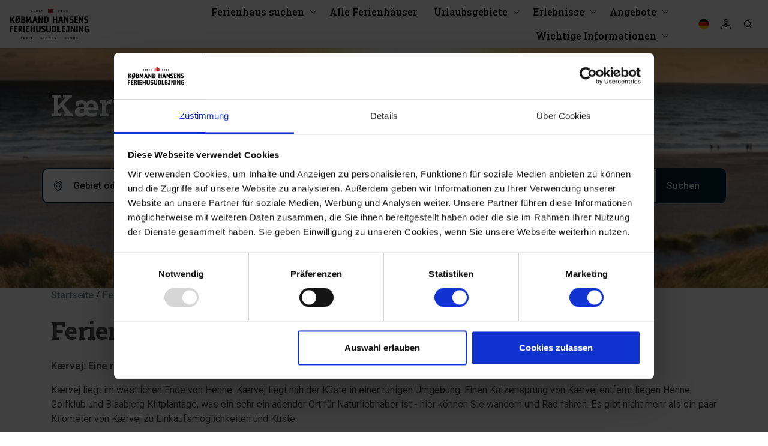

--- FILE ---
content_type: text/html; charset=utf-8
request_url: https://www.hennestrand.de/henne-strand/strassen/kaervej/
body_size: 86927
content:



<!DOCTYPE html>
<html lang="de">
<head>
    <meta charset="utf-8">
    <meta name="viewport" content="width=device-width, initial-scale=1, maximum-scale=2">
    <!-- Mobile Web-app fullscreen -->
    <meta name="apple-mobile-web-app-capable" content="yes">
    <meta name="mobile-web-app-capable" content="yes">

    
        <meta name="robots" content="index,follow" />
    <!-- Update sitemap path -->
    <link rel="sitemap" type="application/atom+xml" href="/sitemap.xml" />

        <link rel="icon" href="https://res.cloudinary.com/henne-strand-feriehuse/image/upload/f_auto/kh-media/24iliml2/favicon.jpg">

    
        <link rel="alternate" href="https://www.hennestrand.de/henne-strand/strassen/kaervej/" hreflang="de" />
        <link rel="canonical" href="https://www.hennestrand.de/henne-strand/strassen/kaervej/" />
    <!--Title-->
    
        <title>K&#230;rvej, Henne Strand – Ferienh&#228;user sehen</title>
        <meta name="description" content="Am K&#230;rvej reiht sich ein tolles Ferienhaus an das n&#228;chste - eine ruhige Nachbarschaft f&#252;r Ihren n&#228;chsten Nordsee-Urlaub.">

    <!-- OpenGraph -->
    
        <meta property="og:title" content="K&#230;rvej, Henne Strand – Ferienh&#228;user sehen">
        <meta property="og:url" content="https://www.hennestrand.de/henne-strand/strassen/kaervej/">
    

    

    <style>@font-face{font-family:'icons';src:url('/css/fonts/icons.woff2?ghnxnf') format('woff2'),url('/css/fonts/icons.woff?ghnxnf') format('woff'),url('/css/fonts/icons.ttf?ghnxnf') format('truetype'),url('/css/fonts/icons.svg?ghnxnf#icons') format('svg');font-weight:normal;font-style:normal;font-display:block}.icon{font-family:'icons'!important;speak:never;font-style:normal;font-weight:normal;font-variant:normal;text-transform:none;line-height:1;-webkit-font-smoothing:antialiased;-moz-osx-font-smoothing:grayscale}.icon-activities:before{content:""}.icon-aircon:before{content:""}.icon-arrow-down:before{content:""}.icon-arrow-left:before{content:""}.icon-arrow-right:before{content:""}.icon-arrow-up:before{content:""}.icon-bag:before{content:""}.icon-bath:before{content:""}.icon-beach:before{content:""}.icon-btn-close:before{content:""}.icon-btn-menu:before{content:""}.icon-build-year:before{content:""}.icon-cabin:before{content:""}.icon-calendar:before{content:""}.icon-caravan:before{content:""}.icon-car-charger:before{content:""}.icon-card:before{content:""}.icon-check:before{content:""}.icon-chevron-double-left:before{content:""}.icon-chevron-double-right:before{content:""}.icon-chevron-down:before{content:""}.icon-chevron-left:before{content:""}.icon-chevron-right:before{content:""}.icon-chevron-up:before{content:""}.icon-cleaning:before{content:""}.icon-discount:before{content:""}.icon-dishwasher:before{content:""}.icon-dryer:before{content:""}.icon-edit:before{content:""}.icon-email:before{content:""}.icon-energy-saving:before{content:""}.icon-facebook:before{content:""}.icon-fence:before{content:""}.icon-filter:before{content:""}.icon-fishing:before{content:""}.icon-floorplan:before{content:""}.icon-golf:before{content:""}.icon-grill:before{content:""}.icon-heart:before{content:""}.icon-heart-fill:before{content:""}.icon-heat-pump:before{content:""}.icon-hotel:before{content:""}.icon-house:before{content:""}.icon-house-new:before{content:""}.icon-info:before{content:""}.icon-instagram:before{content:""}.icon-jacuzzi:before{content:""}.icon-link:before{content:""}.icon-lock:before{content:""}.icon-map:before{content:""}.icon-message:before{content:""}.icon-messenger:before{content:""}.icon-minus:before{content:""}.icon-minus-circle:before{content:""}.icon-mobile:before{content:""}.icon-mute:before{content:""}.icon-pause-circle:before{content:""}.icon-pet:before{content:""}.icon-pet-dash:before{content:""}.icon-photo:before{content:""}.icon-pin:before{content:""}.icon-pin-fill:before{content:""}.icon-play-circle:before{content:""}.icon-playground:before{content:""}.icon-plus:before{content:""}.icon-plus-circle:before{content:""}.icon-pool:before{content:""}.icon-price:before{content:""}.icon-printer:before{content:""}.icon-radio:before{content:""}.icon-radio-check:before{content:""}.icon-rare:before{content:""}.icon-reload:before{content:""}.icon-room:before{content:""}.icon-satellite:before{content:""}.icon-sauna:before{content:""}.icon-search:before{content:""}.icon-share:before{content:""}.icon-shower:before{content:""}.icon-smoking:before{content:""}.icon-smoking-dash:before{content:""}.icon-sort-alphabet:before{content:""}.icon-sort-down:before{content:""}.icon-sort-number:before{content:""}.icon-sort-up:before{content:""}.icon-sound:before{content:""}.icon-spa:before{content:""}.icon-star:before{content:""}.icon-star-fill:before{content:""}.icon-street-sign:before{content:""}.icon-sun:before{content:""}.icon-tab-down:before{content:""}.icon-telephone:before{content:""}.icon-terrace:before{content:""}.icon-toilet:before{content:""}.icon-tv:before{content:""}.icon-user:before{content:""}.icon-user-group:before{content:""}.icon-washing-machine:before{content:""}.icon-water:before{content:""}.icon-waves:before{content:""}.icon-wheelchair:before{content:""}.icon-wifi:before{content:""}.icon-woodburning-stove:before{content:""}.icon-pen{-webkit-mask:url(/css/img/icon-pen.svg) no-repeat center/contain;mask:url(/css/img/icon-pen.svg) no-repeat center/contain}.icon-electricity{-webkit-mask:url(/css/img/icon-electricity.svg) no-repeat center/contain;mask:url(/css/img/icon-electricity.svg) no-repeat center/contain}.icon-water-drop{-webkit-mask:url(/css/img/icon-water-drop.svg) no-repeat center/contain;mask:url(/css/img/icon-water-drop.svg) no-repeat center/contain}.lang-icon{display:inline-block;width:20px;height:20px;vertical-align:sub;margin-right:10px}.lang-icon:before{content:"";width:20px;height:20px;background-size:20px;display:block}.lang-icon.lang-icon-da:before{background-image:url(/css/img/icon-da.svg)}.lang-icon.lang-icon-de:before{background-image:url(/css/img/icon-de.svg)}.lang-icon.lang-icon-en:before{background-image:url(/css/img/icon-uk.svg)}.lang-icon.lang-icon-nl:before{background-image:url(/css/img/icon-nl.svg)}.lightpick{position:absolute;z-index:1040;padding:4px;border-radius:4px;background-color:#fff;-webkit-box-shadow:0 1px 3px rgba(0,0,0,.25);box-shadow:0 1px 3px rgba(0,0,0,.25);color:#000;font-family:system-ui,Roboto,Helvetica,Arial,sans-serif;line-height:1.125em}.lightpick--inlined{position:relative;display:inline-block}.lightpick,.lightpick *,.lightpick::after,.lightpick::before{-webkit-box-sizing:border-box;box-sizing:border-box}.lightpick.is-hidden{display:none}.lightpick__months{display:-ms-grid;display:grid;background-color:#eee;-ms-grid-columns:auto;grid-template-columns:auto;grid-gap:1px}.lightpick--2-columns .lightpick__months{-ms-grid-columns:auto auto;grid-template-columns:auto auto}.lightpick--3-columns .lightpick__months{-ms-grid-columns:auto auto auto;grid-template-columns:auto auto auto}.lightpick--4-columns .lightpick__months{-ms-grid-columns:auto auto auto auto;grid-template-columns:auto auto auto auto}.lightpick--5-columns .lightpick__months{-ms-grid-columns:auto auto auto auto auto;grid-template-columns:auto auto auto auto auto}.lightpick__month{padding:4px;width:288px;background-color:#fff}.lightpick__month-title-bar{display:-ms-flexbox;display:-webkit-box;display:flex;margin-bottom:4px;-webkit-box-pack:justify;-ms-flex-pack:justify;justify-content:space-between;-webkit-box-align:center;-ms-flex-align:center;align-items:center}.lightpick__month-title{margin-top:4px;margin-bottom:4px;margin-left:4px;font-size:16px;font-weight:normal;line-height:24px;cursor:default;padding:0 4px;border-radius:4px;display:-ms-flexbox!important;display:-webkit-box!important;display:flex!important;-ms-flex-pack:center!important;-webkit-box-pack:center!important;justify-content:center!important;width:100%;text-transform:capitalize}.lightpick__month-title>.lightpick__select{border:0;background-color:transparent;outline:0;-moz-appearance:none;-webkit-appearance:none;appearance:none}.lightpick__month-title>.lightpick__select::-ms-expand{display:none}.lightpick__month-title>.lightpick__select:disabled{color:#333}.lightpick__month-title>.lightpick__select-months{font-weight:bold;font-size:1em;margin-right:.5em}.lightpick__toolbar{display:-ms-flexbox;display:-webkit-box;display:flex;text-align:right;-webkit-box-pack:justify;-ms-flex-pack:justify;justify-content:space-between}.lightpick__previous-action,.lightpick__next-action,.lightpick__close-action{display:-ms-flexbox;display:-webkit-box;display:flex;margin-left:6px;width:15px;height:32px;outline:0;border:0;border-radius:50%;background-color:#fff;-ms-flex-pack:center;-webkit-box-pack:center;justify-content:center;-webkit-box-align:center;-ms-flex-align:center;align-items:center}.lightpick__previous-action,.lightpick__next-action{font-size:20px}.lightpick__close-action{font-size:18px}.lightpick__previous-action:active,.lightpick__next-action:active,.lightpick__close-action:active{color:inherit}.lightpick__days-of-the-week{display:-ms-grid;display:grid;-ms-grid-columns:1fr 1fr 1fr 1fr 1fr 1fr 1fr;grid-template-columns:repeat(8,1fr)}.lightpick__day-of-the-week{display:-ms-flexbox;display:-webkit-box;display:flex;font-weight:bold;-ms-flex-pack:center;-webkit-box-pack:center;justify-content:center;-webkit-box-align:center;-ms-flex-align:center;align-items:center;font-weight:normal;text-transform:capitalize;font-size:13px}.lightpick__days{display:-ms-grid;display:grid;-ms-grid-columns:1fr 1fr 1fr 1fr 1fr 1fr 1fr 1fr;grid-template-columns:repeat(8,1fr)}.lightpick__day,.calendar-week-number{display:-ms-flexbox;display:-webkit-box;display:flex;margin-top:5px;margin-bottom:5px;height:30px;background-position:center center;background-size:contain;background-repeat:no-repeat;font-size:13px;-ms-flex-pack:center;-webkit-box-pack:center;justify-content:center;-webkit-box-align:center;-ms-flex-align:center;align-items:center;cursor:default}.lightpick__tooltip{position:absolute;margin-top:-4px;padding:4px 8px;border-radius:4px;background-color:#fff;-webkit-box-shadow:0 1px 3px rgba(0,0,0,.25);box-shadow:0 1px 3px rgba(0,0,0,.25);white-space:nowrap;font-size:11px;pointer-events:none}.lightpick__tooltip::before{position:absolute;bottom:-5px;left:calc(50% - 5px);border-top:5px solid rgba(0,0,0,.12);border-right:5px solid transparent;border-left:5px solid transparent;content:""}.lightpick__tooltip::after{position:absolute;bottom:-4px;left:calc(50% - 4px);border-top:4px solid #fff;border-right:4px solid transparent;border-left:4px solid transparent;content:""}.lightpick__footer{display:-ms-flexbox;display:-webkit-box;display:flex;-webkit-box-pack:justify;-ms-flex-pack:justify;justify-content:space-between}.lightpick__reset-action,.lightpick__apply-action{border-radius:5px;font-size:12px;border:0}.lightpick__reset-action{color:#fff;background-color:#aeacad}.lightpick__apply-action{color:#fff;background-color:#2495f3}.mfp-bg{top:0;left:0;width:100%;height:100%;z-index:1042;overflow:hidden;position:fixed;background:#0b0b0b;opacity:.8}.mfp-wrap{top:0;left:0;width:100%;height:100%;z-index:1043;position:fixed;outline:0!important;-webkit-backface-visibility:hidden}.mfp-container{text-align:center;position:absolute;width:100%;height:100%;left:0;top:0;padding:0 8px;box-sizing:border-box}.mfp-container:before{content:'';display:inline-block;height:100%;vertical-align:middle}.mfp-align-top .mfp-container:before{display:none}.mfp-content{position:relative;display:inline-block;vertical-align:middle;margin:0 auto;text-align:left;z-index:1045}.mfp-inline-holder .mfp-content,.mfp-ajax-holder .mfp-content{width:100%;cursor:auto}.mfp-ajax-cur{cursor:progress}.mfp-zoom-out-cur,.mfp-zoom-out-cur .mfp-image-holder .mfp-close{cursor:-moz-zoom-out;cursor:-webkit-zoom-out;cursor:zoom-out}.mfp-zoom{cursor:pointer;cursor:-webkit-zoom-in;cursor:-moz-zoom-in;cursor:zoom-in}.mfp-auto-cursor .mfp-content{cursor:auto}.mfp-close,.mfp-arrow,.mfp-preloader,.mfp-counter{-webkit-user-select:none;-moz-user-select:none;user-select:none}.mfp-loading.mfp-figure{display:none}.mfp-hide{display:none!important}.mfp-preloader{color:#ccc;position:absolute;top:50%;width:auto;text-align:center;margin-top:-.8em;left:8px;right:8px;z-index:1044}.mfp-preloader a{color:#ccc}.mfp-preloader a:hover{color:#fff}.mfp-s-ready .mfp-preloader{display:none}.mfp-s-error .mfp-content{display:none}button.mfp-close,button.mfp-arrow{overflow:visible;cursor:pointer;background:transparent;border:0;-webkit-appearance:none;display:block;outline:0;padding:0;z-index:1046;box-shadow:none;touch-action:manipulation}button::-moz-focus-inner{padding:0;border:0}.mfp-close{width:44px;height:44px;line-height:44px;position:absolute;right:0;top:0;text-decoration:none;text-align:center;opacity:.65;padding:0 0 18px 10px;color:#fff;font-style:normal;font-size:28px;font-family:Arial,Baskerville,monospace}.mfp-close:hover,.mfp-close:focus{opacity:1}.mfp-close:active{top:1px}.mfp-close-btn-in .mfp-close{color:#333}.mfp-image-holder .mfp-close,.mfp-iframe-holder .mfp-close{color:#fff;right:-6px;text-align:right;padding-right:6px;width:100%}.mfp-counter{position:absolute;top:0;right:0;color:#ccc;font-size:12px;line-height:18px;white-space:nowrap}.mfp-arrow{position:absolute;opacity:.65;margin:0;top:50%;margin-top:-55px;padding:0;width:90px;height:110px;-webkit-tap-highlight-color:transparent}.mfp-arrow:active{margin-top:-54px}.mfp-arrow:hover,.mfp-arrow:focus{opacity:1}.mfp-arrow:before,.mfp-arrow:after{content:'';display:block;width:0;height:0;position:absolute;left:0;top:0;margin-top:35px;margin-left:35px;border:medium inset transparent}.mfp-arrow:after{border-top-width:13px;border-bottom-width:13px;top:8px}.mfp-arrow:before{border-top-width:21px;border-bottom-width:21px;opacity:.7}.mfp-arrow-left{left:0}.mfp-arrow-left:after{border-right:17px solid #fff;margin-left:31px}.mfp-arrow-left:before{margin-left:25px;border-right:27px solid #3f3f3f}.mfp-arrow-right{right:0}.mfp-arrow-right:after{border-left:17px solid #fff;margin-left:39px}.mfp-arrow-right:before{border-left:27px solid #3f3f3f}.mfp-iframe-holder{padding-top:40px;padding-bottom:40px}.mfp-iframe-holder .mfp-content{line-height:0;width:100%;max-width:900px}.mfp-iframe-holder .mfp-close{top:-40px}.mfp-iframe-scaler{width:100%;height:0;overflow:hidden;padding-top:56.25%}.mfp-iframe-scaler iframe{position:absolute;display:block;top:0;left:0;width:100%;height:100%;box-shadow:0 0 8px rgba(0,0,0,.6);background:#000}img.mfp-img{width:auto;max-width:100%;height:auto;display:block;line-height:0;box-sizing:border-box;padding:40px 0 40px;margin:0 auto}.mfp-figure{line-height:0}.mfp-figure:after{content:'';position:absolute;left:0;top:40px;bottom:40px;display:block;right:0;width:auto;height:auto;z-index:-1;box-shadow:0 0 8px rgba(0,0,0,.6);background:#444}.mfp-figure small{color:#bdbdbd;display:block;font-size:12px;line-height:14px}.mfp-figure figure{margin:0}.mfp-bottom-bar{margin-top:-36px;position:absolute;top:100%;left:0;width:100%;cursor:auto}.mfp-title{text-align:left;line-height:18px;color:#f3f3f3;word-wrap:break-word;padding-right:36px}.mfp-image-holder .mfp-content{max-width:100%}.mfp-gallery .mfp-image-holder .mfp-figure{cursor:pointer}@media screen and (max-width:800px) and (orientation:landscape),screen and (max-height:300px){.mfp-img-mobile .mfp-image-holder{padding-left:0;padding-right:0}.mfp-img-mobile img.mfp-img{padding:0}.mfp-img-mobile .mfp-figure:after{top:0;bottom:0}.mfp-img-mobile .mfp-figure small{display:inline;margin-left:5px}.mfp-img-mobile .mfp-bottom-bar{background:rgba(0,0,0,.6);bottom:0;margin:0;top:auto;padding:3px 5px;position:fixed;box-sizing:border-box}.mfp-img-mobile .mfp-bottom-bar:empty{padding:0}.mfp-img-mobile .mfp-counter{right:5px;top:3px}.mfp-img-mobile .mfp-close{top:0;right:0;width:35px;height:35px;line-height:35px;background:rgba(0,0,0,.6);position:fixed;text-align:center;padding:0}}@media all and (max-width:900px){.mfp-arrow{-webkit-transform:scale(.75);transform:scale(.75)}.mfp-arrow-left{-webkit-transform-origin:0;transform-origin:0}.mfp-arrow-right{-webkit-transform-origin:100%;transform-origin:100%}.mfp-container{padding-left:6px;padding-right:6px}}.owl-carousel{display:none;width:100%;-webkit-tap-highlight-color:transparent;position:relative;z-index:1}.owl-carousel .owl-stage{position:relative;-ms-touch-action:pan-Y;touch-action:manipulation;-moz-backface-visibility:hidden}.owl-carousel .owl-stage:after{content:".";display:block;clear:both;visibility:hidden;line-height:0;height:0}.owl-carousel .owl-stage-outer{position:relative;overflow:hidden;-webkit-transform:translate3d(0,0,0)}.owl-carousel .owl-wrapper,.owl-carousel .owl-item{-webkit-backface-visibility:hidden;-moz-backface-visibility:hidden;-ms-backface-visibility:hidden;-webkit-transform:translate3d(0,0,0);-moz-transform:translate3d(0,0,0);-ms-transform:translate3d(0,0,0)}.owl-carousel .owl-item{position:relative;min-height:1px;float:left;-webkit-backface-visibility:hidden;-webkit-tap-highlight-color:transparent;-webkit-touch-callout:none}.owl-carousel .owl-item img{display:block;width:100%}.owl-carousel .owl-nav.disabled,.owl-carousel .owl-dots.disabled{display:none!important}.owl-carousel .owl-nav .owl-prev,.owl-carousel .owl-nav .owl-next,.owl-carousel .owl-dot{cursor:pointer;-webkit-user-select:none;-khtml-user-select:none;-moz-user-select:none;-ms-user-select:none;user-select:none}.owl-carousel .owl-nav button.owl-prev,.owl-carousel .owl-nav button.owl-next,.owl-carousel button.owl-dot{background:none;color:inherit;border:0;padding:0!important;font:inherit}.owl-carousel.owl-loaded{display:block}.owl-carousel.owl-loading{opacity:0;display:block}.owl-carousel.owl-hidden{opacity:0}.owl-carousel.owl-refresh .owl-item{visibility:hidden}.owl-carousel.owl-drag .owl-item{-ms-touch-action:pan-y;touch-action:pan-y;-webkit-user-select:none;-moz-user-select:none;-ms-user-select:none;user-select:none}.owl-carousel.owl-grab{cursor:move;cursor:grab}.owl-carousel.owl-rtl{direction:rtl}.owl-carousel.owl-rtl .owl-item{float:right}.no-js .owl-carousel{display:block}.owl-carousel .animated{animation-duration:1000ms;animation-fill-mode:both}.owl-carousel .owl-animated-in{z-index:0}.owl-carousel .owl-animated-out{z-index:1}.owl-carousel .fadeOut{animation-name:fadeOut}@keyframes fadeOut{0%{opacity:1}100%{opacity:0}}.owl-height{transition:height 500ms ease-in-out}.owl-carousel .owl-item .owl-lazy{opacity:0;transition:opacity 400ms ease}.owl-carousel .owl-item .owl-lazy[src^=""],.owl-carousel .owl-item .owl-lazy:not([src]){max-height:0}.owl-carousel .owl-item img.owl-lazy{transform-style:preserve-3d}.owl-carousel .owl-video-wrapper{position:relative;height:100%;background:#000}.owl-carousel .owl-video-play-icon{position:absolute;height:80px;width:80px;left:50%;top:50%;margin-left:-40px;margin-top:-40px;background:url("owl.video.play.png") no-repeat;cursor:pointer;z-index:1;-webkit-backface-visibility:hidden;transition:transform 100ms ease}.owl-carousel .owl-video-play-icon:hover{-ms-transform:scale(1.3,1.3);transform:scale(1.3,1.3)}.owl-carousel .owl-video-playing .owl-video-tn,.owl-carousel .owl-video-playing .owl-video-play-icon{display:none}.owl-carousel .owl-video-tn{opacity:0;height:100%;background-position:center center;background-repeat:no-repeat;background-size:contain;transition:opacity 400ms ease}.owl-carousel .owl-video-frame{position:relative;z-index:1;height:100%;width:100%}.owl-theme .owl-nav{margin-top:10px;text-align:center;-webkit-tap-highlight-color:transparent}.owl-theme .owl-nav [class*='owl-']{color:#fff;font-size:14px;margin:5px;padding:4px 7px;background:#d6d6d6;display:inline-block;cursor:pointer;border-radius:3px;outline:0}.owl-theme .owl-nav [class*='owl-']:hover{text-decoration:none}.owl-theme .owl-nav .disabled{opacity:.5;cursor:default}.owl-theme .owl-nav.disabled+.owl-dots{margin-top:10px}.owl-theme .owl-dots{text-align:center;-webkit-tap-highlight-color:transparent}.owl-theme .owl-dots .owl-dot{display:inline-block;zoom:1;*display:inline;outline:0}.owl-theme .owl-dots .owl-dot span{width:10px;height:10px;margin:5px 7px;background:#d6d6d6;display:block;-webkit-backface-visibility:visible;transition:opacity 200ms ease;border-radius:30px}.owl-theme .owl-dots .owl-dot.active span,.owl-theme .owl-dots .owl-dot:hover span{background:#869791}@charset "UTF-8";:root{--blue:#7fbecc;--indigo:#330083;--purple:#544869;--pink:#a04a71;--red:#d3313f;--orange:#ff6f51;--yellow:#fee5ba;--green:#467a61;--teal:#72c3ac;--cyan:#84d7cb;--white:white;--gray:#6c757d;--gray-dark:#343a40;--primary:#002337;--secondary:#c99f56;--success:#00c468;--info:#123067;--warning:#f09300;--danger:#e62b32;--light:#f8f8f8;--dark:#1e2024;--gray:#292b2e;--lightgray:#b3b3b3;--white:white;--black:black;--breakpoint-xs:0;--breakpoint-sm:576px;--breakpoint-md:768px;--breakpoint-lg:992px;--breakpoint-xl:1200px;--breakpoint-xxl:1600px;--font-family-sans-serif:-apple-system,BlinkMacSystemFont,"Segoe UI",Roboto,"Helvetica Neue",Arial,"Noto Sans",sans-serif,"Apple Color Emoji","Segoe UI Emoji","Segoe UI Symbol","Noto Color Emoji";--font-family-monospace:SFMono-Regular,Menlo,Monaco,Consolas,"Liberation Mono","Courier New",monospace}*,*::before,*::after{box-sizing:border-box}html{font-family:sans-serif;line-height:1.15;-webkit-text-size-adjust:100%;-webkit-tap-highlight-color:rgba(0,0,0,0)}article,aside,figcaption,figure,footer,header,hgroup,main,nav,section{display:block}body{margin:0;font-family:-apple-system,BlinkMacSystemFont,"Segoe UI",Roboto,"Helvetica Neue",Arial,"Noto Sans",sans-serif,"Apple Color Emoji","Segoe UI Emoji","Segoe UI Symbol","Noto Color Emoji";font-size:.75rem;font-weight:400;line-height:1.5;color:#1e2024;text-align:left;background-color:#fff}[tabindex="-1"]:focus{outline:0!important}hr{box-sizing:content-box;height:0;overflow:visible}h1,h2,h3,h4,h5,h6{margin-top:0;margin-bottom:1rem}p{margin-top:0;margin-bottom:1rem}abbr[title],abbr[data-original-title]{text-decoration:underline;text-decoration:underline dotted;cursor:help;border-bottom:0;text-decoration-skip-ink:none}address{margin-bottom:1rem;font-style:normal;line-height:inherit}ol,ul,dl{margin-top:0;margin-bottom:1rem}ol ol,ul ul,ol ul,ul ol{margin-bottom:0}dt{font-weight:700}dd{margin-bottom:.5rem;margin-left:0}blockquote{margin:0 0 1rem}b,strong{font-weight:bolder}small{font-size:80%}sub,sup{position:relative;font-size:75%;line-height:0;vertical-align:baseline}sub{bottom:-.25em}sup{top:-.5em}a{color:#c99f56;text-decoration:none;background-color:transparent}a:hover{color:#a07833;text-decoration:none}a:not([href]):not([tabindex]){color:inherit;text-decoration:none}a:not([href]):not([tabindex]):hover,a:not([href]):not([tabindex]):focus{color:inherit;text-decoration:none}a:not([href]):not([tabindex]):focus{outline:0}pre,code,kbd,samp{font-family:SFMono-Regular,Menlo,Monaco,Consolas,"Liberation Mono","Courier New",monospace;font-size:1em}pre{margin-top:0;margin-bottom:1rem;overflow:auto}figure{margin:0 0 1rem}img{vertical-align:middle;border-style:none}svg{overflow:hidden;vertical-align:middle}table{border-collapse:collapse}caption{padding-top:.75rem;padding-bottom:.75rem;color:#6c757d;text-align:left;caption-side:bottom}th{text-align:inherit}label{display:inline-block;margin-bottom:.5rem}button{border-radius:0}button:focus{outline:1px dotted;outline:5px auto -webkit-focus-ring-color}input,button,select,optgroup,textarea{margin:0;font-family:inherit;font-size:inherit;line-height:inherit}button,input{overflow:visible}button,select{text-transform:none}select{word-wrap:normal}button,[type=button],[type=reset],[type=submit]{-webkit-appearance:button}button:not(:disabled),[type=button]:not(:disabled),[type=reset]:not(:disabled),[type=submit]:not(:disabled){cursor:pointer}button::-moz-focus-inner,[type=button]::-moz-focus-inner,[type=reset]::-moz-focus-inner,[type=submit]::-moz-focus-inner{padding:0;border-style:none}input[type=radio],input[type=checkbox]{box-sizing:border-box;padding:0}input[type=date],input[type=time],input[type=datetime-local],input[type=month]{-webkit-appearance:listbox}textarea{overflow:auto;resize:vertical}fieldset{min-width:0;padding:0;margin:0;border:0}legend{display:block;width:100%;max-width:100%;padding:0;margin-bottom:.5rem;font-size:1.5rem;line-height:inherit;color:inherit;white-space:normal}@media(max-width:1200px){legend{font-size:calc(1.275rem + .3vw)}}progress{vertical-align:baseline}[type=number]::-webkit-inner-spin-button,[type=number]::-webkit-outer-spin-button{height:auto}[type=search]{outline-offset:-2px;-webkit-appearance:none}[type=search]::-webkit-search-decoration{-webkit-appearance:none}::-webkit-file-upload-button{font:inherit;-webkit-appearance:button}output{display:inline-block}summary{display:list-item;cursor:pointer}template{display:none}[hidden]{display:none!important}h1,h2,h3,h4,h5,h6,.h1,.h2,.h3,.h4,.h5,.h6{margin-bottom:1rem;font-weight:700;line-height:1.4}h1,.h1{font-size:1.875rem}@media(max-width:1200px){h1,.h1{font-size:calc(1.3125rem + .75vw)}}h2,.h2{font-size:1.5rem}@media(max-width:1200px){h2,.h2{font-size:calc(1.275rem + .3vw)}}h3,.h3{font-size:1.3125rem}@media(max-width:1200px){h3,.h3{font-size:calc(1.25625rem + .075vw)}}h4,.h4{font-size:1.125rem}h5,.h5{font-size:.9375rem}h6,.h6{font-size:.75rem}.lead{font-size:.9375rem;font-weight:300}.display-1{font-size:5.5rem;font-weight:700;line-height:1.4}@media(max-width:1200px){.display-1{font-size:calc(1.675rem + 5.1vw)}}.display-2{font-size:5rem;font-weight:700;line-height:1.4}@media(max-width:1200px){.display-2{font-size:calc(1.625rem + 4.5vw)}}.display-3{font-size:4rem;font-weight:700;line-height:1.4}@media(max-width:1200px){.display-3{font-size:calc(1.525rem + 3.3vw)}}.display-4{font-size:3rem;font-weight:700;line-height:1.4}@media(max-width:1200px){.display-4{font-size:calc(1.425rem + 2.1vw)}}hr{margin-top:1rem;margin-bottom:1rem;border:0;border-top:1px solid rgba(0,0,0,.1)}small,.small{font-size:80%;font-weight:400}mark,.mark{padding:.2em;background-color:#fcf8e3}.list-unstyled{padding-left:0;list-style:none}.list-inline{padding-left:0;list-style:none}.list-inline-item{display:inline-block}.list-inline-item:not(:last-child){margin-right:.5rem}.initialism{font-size:90%;text-transform:uppercase}.blockquote{margin-bottom:1rem;font-size:.9375rem}.blockquote-footer{display:block;font-size:80%;color:#6c757d}.blockquote-footer::before{content:"— "}.img-fluid{max-width:100%;height:auto}.img-thumbnail{padding:.25rem;background-color:#fff;border:1px solid #dee2e6;border-radius:.25rem;box-shadow:0 1px 2px rgba(0,0,0,.075);max-width:100%;height:auto}.figure{display:inline-block}.figure-img{margin-bottom:.5rem;line-height:1}.figure-caption{font-size:90%;color:#6c757d}code{font-size:87.5%;color:#a04a71;word-break:break-word}a>code{color:inherit}kbd{padding:.2rem .4rem;font-size:87.5%;color:#fff;background-color:#212529;border-radius:.2rem;box-shadow:inset 0 -.1rem 0 rgba(0,0,0,.25)}kbd kbd{padding:0;font-size:100%;font-weight:700;box-shadow:none}pre{display:block;font-size:87.5%;color:#212529}pre code{font-size:inherit;color:inherit;word-break:normal}.pre-scrollable{max-height:340px;overflow-y:scroll}.container{width:100%;padding-right:15px;padding-left:15px;margin-right:auto;margin-left:auto}@media(min-width:576px){.container{max-width:540px}}@media(min-width:768px){.container{max-width:720px}}@media(min-width:992px){.container{max-width:960px}}@media(min-width:1200px){.container{max-width:1140px}}@media(min-width:1600px){.container{max-width:1340px}}.container-fluid{width:100%;padding-right:15px;padding-left:15px;margin-right:auto;margin-left:auto}.row{display:flex;flex-wrap:wrap;margin-right:-15px;margin-left:-15px}.no-gutters{margin-right:0;margin-left:0}.no-gutters>.col,.no-gutters>[class*=col-]{padding-right:0;padding-left:0}.col-xxl,.col-xxl-auto,.col-xxl-12,.col-xxl-11,.col-xxl-10,.col-xxl-9,.col-xxl-8,.col-xxl-7,.col-xxl-6,.col-xxl-5,.col-xxl-4,.col-xxl-3,.col-xxl-2,.col-xxl-1,.col-xl,.col-xl-auto,.col-xl-12,.col-xl-11,.col-xl-10,.col-xl-9,.col-xl-8,.col-xl-7,.col-xl-6,.col-xl-5,.col-xl-4,.col-xl-3,.col-xl-2,.col-xl-1,.col-lg,.col-lg-auto,.col-lg-12,.col-lg-11,.col-lg-10,.col-lg-9,.col-lg-8,.col-lg-7,.col-lg-6,.col-lg-5,.col-lg-4,.col-lg-3,.col-lg-2,.col-lg-1,.col-md,.col-md-auto,.col-md-12,.col-md-11,.col-md-10,.col-md-9,.col-md-8,.col-md-7,.col-md-6,.col-md-5,.col-md-4,.col-md-3,.col-md-2,.col-md-1,.col-sm,.col-sm-auto,.col-sm-12,.col-sm-11,.col-sm-10,.col-sm-9,.col-sm-8,.col-sm-7,.col-sm-6,.col-sm-5,.col-sm-4,.col-sm-3,.col-sm-2,.col-sm-1,.col,.col-auto,.col-12,.col-11,.col-10,.col-9,.col-8,.col-7,.col-6,.col-5,.col-4,.col-3,.col-2,.col-1{position:relative;width:100%;padding-right:15px;padding-left:15px}.col{flex-basis:0;flex-grow:1;max-width:100%}.col-auto{flex:0 0 auto;width:auto;max-width:100%}.col-1{flex:0 0 8.3333333333%;max-width:8.3333333333%}.col-2{flex:0 0 16.6666666667%;max-width:16.6666666667%}.col-3{flex:0 0 25%;max-width:25%}.col-4{flex:0 0 33.3333333333%;max-width:33.3333333333%}.col-5{flex:0 0 41.6666666667%;max-width:41.6666666667%}.col-6{flex:0 0 50%;max-width:50%}.col-7{flex:0 0 58.3333333333%;max-width:58.3333333333%}.col-8{flex:0 0 66.6666666667%;max-width:66.6666666667%}.col-9{flex:0 0 75%;max-width:75%}.col-10{flex:0 0 83.3333333333%;max-width:83.3333333333%}.col-11{flex:0 0 91.6666666667%;max-width:91.6666666667%}.col-12{flex:0 0 100%;max-width:100%}.order-first{order:-1}.order-last{order:13}.order-0{order:0}.order-1{order:1}.order-2{order:2}.order-3{order:3}.order-4{order:4}.order-5{order:5}.order-6{order:6}.order-7{order:7}.order-8{order:8}.order-9{order:9}.order-10{order:10}.order-11{order:11}.order-12{order:12}.offset-1{margin-left:8.3333333333%}.offset-2{margin-left:16.6666666667%}.offset-3{margin-left:25%}.offset-4{margin-left:33.3333333333%}.offset-5{margin-left:41.6666666667%}.offset-6{margin-left:50%}.offset-7{margin-left:58.3333333333%}.offset-8{margin-left:66.6666666667%}.offset-9{margin-left:75%}.offset-10{margin-left:83.3333333333%}.offset-11{margin-left:91.6666666667%}@media(min-width:576px){.col-sm{flex-basis:0;flex-grow:1;max-width:100%}.col-sm-auto{flex:0 0 auto;width:auto;max-width:100%}.col-sm-1{flex:0 0 8.3333333333%;max-width:8.3333333333%}.col-sm-2{flex:0 0 16.6666666667%;max-width:16.6666666667%}.col-sm-3{flex:0 0 25%;max-width:25%}.col-sm-4{flex:0 0 33.3333333333%;max-width:33.3333333333%}.col-sm-5{flex:0 0 41.6666666667%;max-width:41.6666666667%}.col-sm-6{flex:0 0 50%;max-width:50%}.col-sm-7{flex:0 0 58.3333333333%;max-width:58.3333333333%}.col-sm-8{flex:0 0 66.6666666667%;max-width:66.6666666667%}.col-sm-9{flex:0 0 75%;max-width:75%}.col-sm-10{flex:0 0 83.3333333333%;max-width:83.3333333333%}.col-sm-11{flex:0 0 91.6666666667%;max-width:91.6666666667%}.col-sm-12{flex:0 0 100%;max-width:100%}.order-sm-first{order:-1}.order-sm-last{order:13}.order-sm-0{order:0}.order-sm-1{order:1}.order-sm-2{order:2}.order-sm-3{order:3}.order-sm-4{order:4}.order-sm-5{order:5}.order-sm-6{order:6}.order-sm-7{order:7}.order-sm-8{order:8}.order-sm-9{order:9}.order-sm-10{order:10}.order-sm-11{order:11}.order-sm-12{order:12}.offset-sm-0{margin-left:0}.offset-sm-1{margin-left:8.3333333333%}.offset-sm-2{margin-left:16.6666666667%}.offset-sm-3{margin-left:25%}.offset-sm-4{margin-left:33.3333333333%}.offset-sm-5{margin-left:41.6666666667%}.offset-sm-6{margin-left:50%}.offset-sm-7{margin-left:58.3333333333%}.offset-sm-8{margin-left:66.6666666667%}.offset-sm-9{margin-left:75%}.offset-sm-10{margin-left:83.3333333333%}.offset-sm-11{margin-left:91.6666666667%}}@media(min-width:768px){.col-md{flex-basis:0;flex-grow:1;max-width:100%}.col-md-auto{flex:0 0 auto;width:auto;max-width:100%}.col-md-1{flex:0 0 8.3333333333%;max-width:8.3333333333%}.col-md-2{flex:0 0 16.6666666667%;max-width:16.6666666667%}.col-md-3{flex:0 0 25%;max-width:25%}.col-md-4{flex:0 0 33.3333333333%;max-width:33.3333333333%}.col-md-5{flex:0 0 41.6666666667%;max-width:41.6666666667%}.col-md-6{flex:0 0 50%;max-width:50%}.col-md-7{flex:0 0 58.3333333333%;max-width:58.3333333333%}.col-md-8{flex:0 0 66.6666666667%;max-width:66.6666666667%}.col-md-9{flex:0 0 75%;max-width:75%}.col-md-10{flex:0 0 83.3333333333%;max-width:83.3333333333%}.col-md-11{flex:0 0 91.6666666667%;max-width:91.6666666667%}.col-md-12{flex:0 0 100%;max-width:100%}.order-md-first{order:-1}.order-md-last{order:13}.order-md-0{order:0}.order-md-1{order:1}.order-md-2{order:2}.order-md-3{order:3}.order-md-4{order:4}.order-md-5{order:5}.order-md-6{order:6}.order-md-7{order:7}.order-md-8{order:8}.order-md-9{order:9}.order-md-10{order:10}.order-md-11{order:11}.order-md-12{order:12}.offset-md-0{margin-left:0}.offset-md-1{margin-left:8.3333333333%}.offset-md-2{margin-left:16.6666666667%}.offset-md-3{margin-left:25%}.offset-md-4{margin-left:33.3333333333%}.offset-md-5{margin-left:41.6666666667%}.offset-md-6{margin-left:50%}.offset-md-7{margin-left:58.3333333333%}.offset-md-8{margin-left:66.6666666667%}.offset-md-9{margin-left:75%}.offset-md-10{margin-left:83.3333333333%}.offset-md-11{margin-left:91.6666666667%}}@media(min-width:992px){.col-lg{flex-basis:0;flex-grow:1;max-width:100%}.col-lg-auto{flex:0 0 auto;width:auto;max-width:100%}.col-lg-1{flex:0 0 8.3333333333%;max-width:8.3333333333%}.col-lg-2{flex:0 0 16.6666666667%;max-width:16.6666666667%}.col-lg-3{flex:0 0 25%;max-width:25%}.col-lg-4{flex:0 0 33.3333333333%;max-width:33.3333333333%}.col-lg-5{flex:0 0 41.6666666667%;max-width:41.6666666667%}.col-lg-6{flex:0 0 50%;max-width:50%}.col-lg-7{flex:0 0 58.3333333333%;max-width:58.3333333333%}.col-lg-8{flex:0 0 66.6666666667%;max-width:66.6666666667%}.col-lg-9{flex:0 0 75%;max-width:75%}.col-lg-10{flex:0 0 83.3333333333%;max-width:83.3333333333%}.col-lg-11{flex:0 0 91.6666666667%;max-width:91.6666666667%}.col-lg-12{flex:0 0 100%;max-width:100%}.order-lg-first{order:-1}.order-lg-last{order:13}.order-lg-0{order:0}.order-lg-1{order:1}.order-lg-2{order:2}.order-lg-3{order:3}.order-lg-4{order:4}.order-lg-5{order:5}.order-lg-6{order:6}.order-lg-7{order:7}.order-lg-8{order:8}.order-lg-9{order:9}.order-lg-10{order:10}.order-lg-11{order:11}.order-lg-12{order:12}.offset-lg-0{margin-left:0}.offset-lg-1{margin-left:8.3333333333%}.offset-lg-2{margin-left:16.6666666667%}.offset-lg-3{margin-left:25%}.offset-lg-4{margin-left:33.3333333333%}.offset-lg-5{margin-left:41.6666666667%}.offset-lg-6{margin-left:50%}.offset-lg-7{margin-left:58.3333333333%}.offset-lg-8{margin-left:66.6666666667%}.offset-lg-9{margin-left:75%}.offset-lg-10{margin-left:83.3333333333%}.offset-lg-11{margin-left:91.6666666667%}}@media(min-width:1200px){.col-xl{flex-basis:0;flex-grow:1;max-width:100%}.col-xl-auto{flex:0 0 auto;width:auto;max-width:100%}.col-xl-1{flex:0 0 8.3333333333%;max-width:8.3333333333%}.col-xl-2{flex:0 0 16.6666666667%;max-width:16.6666666667%}.col-xl-3{flex:0 0 25%;max-width:25%}.col-xl-4{flex:0 0 33.3333333333%;max-width:33.3333333333%}.col-xl-5{flex:0 0 41.6666666667%;max-width:41.6666666667%}.col-xl-6{flex:0 0 50%;max-width:50%}.col-xl-7{flex:0 0 58.3333333333%;max-width:58.3333333333%}.col-xl-8{flex:0 0 66.6666666667%;max-width:66.6666666667%}.col-xl-9{flex:0 0 75%;max-width:75%}.col-xl-10{flex:0 0 83.3333333333%;max-width:83.3333333333%}.col-xl-11{flex:0 0 91.6666666667%;max-width:91.6666666667%}.col-xl-12{flex:0 0 100%;max-width:100%}.order-xl-first{order:-1}.order-xl-last{order:13}.order-xl-0{order:0}.order-xl-1{order:1}.order-xl-2{order:2}.order-xl-3{order:3}.order-xl-4{order:4}.order-xl-5{order:5}.order-xl-6{order:6}.order-xl-7{order:7}.order-xl-8{order:8}.order-xl-9{order:9}.order-xl-10{order:10}.order-xl-11{order:11}.order-xl-12{order:12}.offset-xl-0{margin-left:0}.offset-xl-1{margin-left:8.3333333333%}.offset-xl-2{margin-left:16.6666666667%}.offset-xl-3{margin-left:25%}.offset-xl-4{margin-left:33.3333333333%}.offset-xl-5{margin-left:41.6666666667%}.offset-xl-6{margin-left:50%}.offset-xl-7{margin-left:58.3333333333%}.offset-xl-8{margin-left:66.6666666667%}.offset-xl-9{margin-left:75%}.offset-xl-10{margin-left:83.3333333333%}.offset-xl-11{margin-left:91.6666666667%}}@media(min-width:1600px){.col-xxl{flex-basis:0;flex-grow:1;max-width:100%}.col-xxl-auto{flex:0 0 auto;width:auto;max-width:100%}.col-xxl-1{flex:0 0 8.3333333333%;max-width:8.3333333333%}.col-xxl-2{flex:0 0 16.6666666667%;max-width:16.6666666667%}.col-xxl-3{flex:0 0 25%;max-width:25%}.col-xxl-4{flex:0 0 33.3333333333%;max-width:33.3333333333%}.col-xxl-5{flex:0 0 41.6666666667%;max-width:41.6666666667%}.col-xxl-6{flex:0 0 50%;max-width:50%}.col-xxl-7{flex:0 0 58.3333333333%;max-width:58.3333333333%}.col-xxl-8{flex:0 0 66.6666666667%;max-width:66.6666666667%}.col-xxl-9{flex:0 0 75%;max-width:75%}.col-xxl-10{flex:0 0 83.3333333333%;max-width:83.3333333333%}.col-xxl-11{flex:0 0 91.6666666667%;max-width:91.6666666667%}.col-xxl-12{flex:0 0 100%;max-width:100%}.order-xxl-first{order:-1}.order-xxl-last{order:13}.order-xxl-0{order:0}.order-xxl-1{order:1}.order-xxl-2{order:2}.order-xxl-3{order:3}.order-xxl-4{order:4}.order-xxl-5{order:5}.order-xxl-6{order:6}.order-xxl-7{order:7}.order-xxl-8{order:8}.order-xxl-9{order:9}.order-xxl-10{order:10}.order-xxl-11{order:11}.order-xxl-12{order:12}.offset-xxl-0{margin-left:0}.offset-xxl-1{margin-left:8.3333333333%}.offset-xxl-2{margin-left:16.6666666667%}.offset-xxl-3{margin-left:25%}.offset-xxl-4{margin-left:33.3333333333%}.offset-xxl-5{margin-left:41.6666666667%}.offset-xxl-6{margin-left:50%}.offset-xxl-7{margin-left:58.3333333333%}.offset-xxl-8{margin-left:66.6666666667%}.offset-xxl-9{margin-left:75%}.offset-xxl-10{margin-left:83.3333333333%}.offset-xxl-11{margin-left:91.6666666667%}}.table{width:100%;margin-bottom:1rem;color:#1e2024}.table th,.table td{padding:.75rem;vertical-align:top;border-top:1px solid #cdcdcd}.table thead th{vertical-align:bottom;border-bottom:2px solid #cdcdcd}.table tbody+tbody{border-top:2px solid #cdcdcd}.table-sm th,.table-sm td{padding:.3rem}.table-bordered{border:1px solid #cdcdcd}.table-bordered th,.table-bordered td{border:1px solid #cdcdcd}.table-bordered thead th,.table-bordered thead td{border-bottom-width:2px}.table-borderless th,.table-borderless td,.table-borderless thead th,.table-borderless tbody+tbody{border:0}.table-striped tbody tr:nth-of-type(odd){background-color:rgba(0,0,0,.05)}.table-hover tbody tr:hover{color:#1e2024;background-color:rgba(0,0,0,.075)}.table-primary,.table-primary>th,.table-primary>td{background-color:#b8c1c7}.table-primary th,.table-primary td,.table-primary thead th,.table-primary tbody+tbody{border-color:#7a8d97}.table-hover .table-primary:hover{background-color:#a9b5bc}.table-hover .table-primary:hover>td,.table-hover .table-primary:hover>th{background-color:#a9b5bc}.table-secondary,.table-secondary>th,.table-secondary>td{background-color:#f0e4d0}.table-secondary th,.table-secondary td,.table-secondary thead th,.table-secondary tbody+tbody{border-color:#e3cda7}.table-hover .table-secondary:hover{background-color:#ead9bc}.table-hover .table-secondary:hover>td,.table-hover .table-secondary:hover>th{background-color:#ead9bc}.table-success,.table-success>th,.table-success>td{background-color:#b8eed5}.table-success th,.table-success td,.table-success thead th,.table-success tbody+tbody{border-color:#7ae0b0}.table-hover .table-success:hover{background-color:#a3eac8}.table-hover .table-success:hover>td,.table-hover .table-success:hover>th{background-color:#a3eac8}.table-info,.table-info>th,.table-info>td{background-color:#bdc5d4}.table-info th,.table-info td,.table-info thead th,.table-info tbody+tbody{border-color:#8493b0}.table-hover .table-info:hover{background-color:#adb7ca}.table-hover .table-info:hover>td,.table-hover .table-info:hover>th{background-color:#adb7ca}.table-warning,.table-warning>th,.table-warning>td{background-color:#fbe1b8}.table-warning th,.table-warning td,.table-warning thead th,.table-warning tbody+tbody{border-color:#f7c77a}.table-hover .table-warning:hover{background-color:#f9d7a0}.table-hover .table-warning:hover>td,.table-hover .table-warning:hover>th{background-color:#f9d7a0}.table-danger,.table-danger>th,.table-danger>td{background-color:#f8c4c6}.table-danger th,.table-danger td,.table-danger thead th,.table-danger tbody+tbody{border-color:#f29194}.table-hover .table-danger:hover{background-color:#f5adb0}.table-hover .table-danger:hover>td,.table-hover .table-danger:hover>th{background-color:#f5adb0}.table-light,.table-light>th,.table-light>td{background-color:#fdfdfd}.table-light th,.table-light td,.table-light thead th,.table-light tbody+tbody{border-color:#fbfbfb}.table-hover .table-light:hover{background-color:#f0f0f0}.table-hover .table-light:hover>td,.table-hover .table-light:hover>th{background-color:#f0f0f0}.table-dark,.table-dark>th,.table-dark>td{background-color:#c0c1c2}.table-dark th,.table-dark td,.table-dark thead th,.table-dark tbody+tbody{border-color:#8a8b8d}.table-hover .table-dark:hover{background-color:#b3b4b5}.table-hover .table-dark:hover>td,.table-hover .table-dark:hover>th{background-color:#b3b4b5}.table-gray,.table-gray>th,.table-gray>td{background-color:#c3c4c4}.table-gray th,.table-gray td,.table-gray thead th,.table-gray tbody+tbody{border-color:#909192}.table-hover .table-gray:hover{background-color:#b6b7b8}.table-hover .table-gray:hover>td,.table-hover .table-gray:hover>th{background-color:#b6b7b8}.table-lightgray,.table-lightgray>th,.table-lightgray>td{background-color:#eaeaea}.table-lightgray th,.table-lightgray td,.table-lightgray thead th,.table-lightgray tbody+tbody{border-color:#d7d7d7}.table-hover .table-lightgray:hover{background-color:#ddd}.table-hover .table-lightgray:hover>td,.table-hover .table-lightgray:hover>th{background-color:#ddd}.table-white,.table-white>th,.table-white>td{background-color:#fff}.table-white th,.table-white td,.table-white thead th,.table-white tbody+tbody{border-color:#fff}.table-hover .table-white:hover{background-color:#f2f2f2}.table-hover .table-white:hover>td,.table-hover .table-white:hover>th{background-color:#f2f2f2}.table-black,.table-black>th,.table-black>td{background-color:#b8b8b8}.table-black th,.table-black td,.table-black thead th,.table-black tbody+tbody{border-color:#7a7a7a}.table-hover .table-black:hover{background-color:#ababab}.table-hover .table-black:hover>td,.table-hover .table-black:hover>th{background-color:#ababab}.table-active,.table-active>th,.table-active>td{background-color:rgba(0,0,0,.075)}.table-hover .table-active:hover{background-color:rgba(0,0,0,.075)}.table-hover .table-active:hover>td,.table-hover .table-active:hover>th{background-color:rgba(0,0,0,.075)}.table .thead-dark th{color:#fff;background-color:#343a40;border-color:#454d55}.table .thead-light th{color:#495057;background-color:#e9ecef;border-color:#cdcdcd}.table-dark{color:#fff;background-color:#343a40}.table-dark th,.table-dark td,.table-dark thead th{border-color:#454d55}.table-dark.table-bordered{border:0}.table-dark.table-striped tbody tr:nth-of-type(odd){background-color:rgba(255,255,255,.05)}.table-dark.table-hover tbody tr:hover{color:#fff;background-color:rgba(255,255,255,.075)}@media(max-width:575.98px){.table-responsive-sm{display:block;width:100%;overflow-x:auto;-webkit-overflow-scrolling:touch}.table-responsive-sm>.table-bordered{border:0}}@media(max-width:767.98px){.table-responsive-md{display:block;width:100%;overflow-x:auto;-webkit-overflow-scrolling:touch}.table-responsive-md>.table-bordered{border:0}}@media(max-width:991.98px){.table-responsive-lg{display:block;width:100%;overflow-x:auto;-webkit-overflow-scrolling:touch}.table-responsive-lg>.table-bordered{border:0}}@media(max-width:1199.98px){.table-responsive-xl{display:block;width:100%;overflow-x:auto;-webkit-overflow-scrolling:touch}.table-responsive-xl>.table-bordered{border:0}}@media(max-width:1599.98px){.table-responsive-xxl{display:block;width:100%;overflow-x:auto;-webkit-overflow-scrolling:touch}.table-responsive-xxl>.table-bordered{border:0}}.table-responsive{display:block;width:100%;overflow-x:auto;-webkit-overflow-scrolling:touch}.table-responsive>.table-bordered{border:0}.form-control{display:block;width:100%;height:calc(1.5em + .75rem + 2px);padding:.375rem .75rem;font-weight:400;line-height:1.5;color:#1e2024;background-color:#fff;background-clip:padding-box;border:1px solid #ced4da;border-radius:.25rem;box-shadow:inset 0 1px 1px rgba(0,0,0,.075);transition:border-color .15s ease-in-out,box-shadow .15s ease-in-out}@media(prefers-reduced-motion:reduce){.form-control{transition:none}}.form-control::-ms-expand{background-color:transparent;border:0}.form-control:focus{color:#1e2024;background-color:#fff;border-color:#e8d6b7;outline:0;box-shadow:none}.form-control::placeholder{color:#1e2024;opacity:1}.form-control:disabled,.form-control[readonly]{background-color:#e9ecef;opacity:1}select.form-control:focus::-ms-value{color:#1e2024;background-color:#fff}.form-control-file,.form-control-range{display:block;width:100%}.col-form-label{padding-top:calc(.375rem + 1px);padding-bottom:calc(.375rem + 1px);margin-bottom:0;font-size:inherit;line-height:1.5}.col-form-label-lg{padding-top:calc(.5rem + 1px);padding-bottom:calc(.5rem + 1px);font-size:.9375rem;line-height:1.5}.col-form-label-sm{padding-top:calc(.25rem + 1px);padding-bottom:calc(.25rem + 1px);font-size:.65625rem;line-height:1.5}.form-control-plaintext{display:block;width:100%;padding-top:.375rem;padding-bottom:.375rem;margin-bottom:0;line-height:1.5;color:#1e2024;background-color:transparent;border:solid transparent;border-width:1px 0}.form-control-plaintext.form-control-sm,.form-control-plaintext.form-control-lg{padding-right:0;padding-left:0}.form-control-sm{height:calc(1.5em + .5rem + 2px);padding:.25rem .5rem;font-size:.65625rem;line-height:1.5;border-radius:.2rem}.form-control-lg{height:calc(1.5em + 1rem + 2px);padding:.5rem 1rem;font-size:.9375rem;line-height:1.5;border-radius:.3rem}select.form-control[size],select.form-control[multiple]{height:auto}textarea.form-control{height:auto}.form-group{margin-bottom:1rem}.form-text{display:block;margin-top:.25rem}.form-row{display:flex;flex-wrap:wrap;margin-right:-5px;margin-left:-5px}.form-row>.col,.form-row>[class*=col-]{padding-right:5px;padding-left:5px}.form-check{position:relative;display:block;padding-left:1.25rem}.form-check-input{position:absolute;margin-top:.3rem;margin-left:-1.25rem}.form-check-input:disabled~.form-check-label{color:#6c757d}.form-check-label{margin-bottom:0}.form-check-inline{display:inline-flex;align-items:center;padding-left:0;margin-right:.75rem}.form-check-inline .form-check-input{position:static;margin-top:0;margin-right:.3125rem;margin-left:0}.valid-feedback{display:none;width:100%;margin-top:.25rem;font-size:80%;color:#00c468}.valid-tooltip{position:absolute;top:100%;z-index:5;display:none;max-width:100%;padding:.25rem .5rem;margin-top:.1rem;font-size:.65625rem;line-height:1.5;color:#fff;background-color:rgba(0,196,104,.9);border-radius:.25rem}.was-validated .form-control:valid,.form-control.is-valid{border-color:#00c468;padding-right:calc(1.5em + .75rem);background-image:url("data:image/svg+xml,%3csvg xmlns='http://www.w3.org/2000/svg' viewBox='0 0 8 8'%3e%3cpath fill='%2300c468' d='M2.3 6.73L.6 4.53c-.4-1.04.46-1.4 1.1-.8l1.1 1.4 3.4-3.8c.6-.63 1.6-.27 1.2.7l-4 4.6c-.43.5-.8.4-1.1.1z'/%3e%3c/svg%3e");background-repeat:no-repeat;background-position:center right calc(.375em + .1875rem);background-size:calc(.75em + .375rem) calc(.75em + .375rem)}.was-validated .form-control:valid:focus,.form-control.is-valid:focus{border-color:#00c468;box-shadow:0 0 0 .2rem rgba(0,196,104,.25)}.was-validated .form-control:valid~.valid-feedback,.was-validated .form-control:valid~.valid-tooltip,.form-control.is-valid~.valid-feedback,.form-control.is-valid~.valid-tooltip{display:block}.was-validated textarea.form-control:valid,textarea.form-control.is-valid{padding-right:calc(1.5em + .75rem);background-position:top calc(.375em + .1875rem) right calc(.375em + .1875rem)}.was-validated .custom-select:valid,.custom-select.is-valid{border-color:#00c468;padding-right:calc((1em + .75rem)*3/4 + 1.75rem);background:url("data:image/svg+xml,%3csvg xmlns='http://www.w3.org/2000/svg' viewBox='0 0 4 5'%3e%3cpath fill='%23343a40' d='M2 0L0 2h4zm0 5L0 3h4z'/%3e%3c/svg%3e") no-repeat right .75rem center/8px 10px,url("data:image/svg+xml,%3csvg xmlns='http://www.w3.org/2000/svg' viewBox='0 0 8 8'%3e%3cpath fill='%2300c468' d='M2.3 6.73L.6 4.53c-.4-1.04.46-1.4 1.1-.8l1.1 1.4 3.4-3.8c.6-.63 1.6-.27 1.2.7l-4 4.6c-.43.5-.8.4-1.1.1z'/%3e%3c/svg%3e") #fff no-repeat center right 1.75rem/calc(.75em + .375rem) calc(.75em + .375rem)}.was-validated .custom-select:valid:focus,.custom-select.is-valid:focus{border-color:#00c468;box-shadow:0 0 0 .2rem rgba(0,196,104,.25)}.was-validated .custom-select:valid~.valid-feedback,.was-validated .custom-select:valid~.valid-tooltip,.custom-select.is-valid~.valid-feedback,.custom-select.is-valid~.valid-tooltip{display:block}.was-validated .form-control-file:valid~.valid-feedback,.was-validated .form-control-file:valid~.valid-tooltip,.form-control-file.is-valid~.valid-feedback,.form-control-file.is-valid~.valid-tooltip{display:block}.was-validated .form-check-input:valid~.form-check-label,.form-check-input.is-valid~.form-check-label{color:#00c468}.was-validated .form-check-input:valid~.valid-feedback,.was-validated .form-check-input:valid~.valid-tooltip,.form-check-input.is-valid~.valid-feedback,.form-check-input.is-valid~.valid-tooltip{display:block}.was-validated .custom-control-input:valid~.custom-control-label,.custom-control-input.is-valid~.custom-control-label{color:#00c468}.was-validated .custom-control-input:valid~.custom-control-label::before,.custom-control-input.is-valid~.custom-control-label::before{border-color:#00c468}.was-validated .custom-control-input:valid~.valid-feedback,.was-validated .custom-control-input:valid~.valid-tooltip,.custom-control-input.is-valid~.valid-feedback,.custom-control-input.is-valid~.valid-tooltip{display:block}.was-validated .custom-control-input:valid:checked~.custom-control-label::before,.custom-control-input.is-valid:checked~.custom-control-label::before{border-color:#00f783;background-color:#00f783}.was-validated .custom-control-input:valid:focus~.custom-control-label::before,.custom-control-input.is-valid:focus~.custom-control-label::before{box-shadow:0 0 0 .2rem rgba(0,196,104,.25)}.was-validated .custom-control-input:valid:focus:not(:checked)~.custom-control-label::before,.custom-control-input.is-valid:focus:not(:checked)~.custom-control-label::before{border-color:#00c468}.was-validated .custom-file-input:valid~.custom-file-label,.custom-file-input.is-valid~.custom-file-label{border-color:#00c468}.was-validated .custom-file-input:valid~.valid-feedback,.was-validated .custom-file-input:valid~.valid-tooltip,.custom-file-input.is-valid~.valid-feedback,.custom-file-input.is-valid~.valid-tooltip{display:block}.was-validated .custom-file-input:valid:focus~.custom-file-label,.custom-file-input.is-valid:focus~.custom-file-label{border-color:#00c468;box-shadow:0 0 0 .2rem rgba(0,196,104,.25)}.invalid-feedback{display:none;width:100%;margin-top:.25rem;font-size:80%;color:#e62b32}.invalid-tooltip{position:absolute;top:100%;z-index:5;display:none;max-width:100%;padding:.25rem .5rem;margin-top:.1rem;font-size:.65625rem;line-height:1.5;color:#fff;background-color:rgba(230,43,50,.9);border-radius:.25rem}.was-validated .form-control:invalid,.form-control.is-invalid{border-color:#e62b32;padding-right:calc(1.5em + .75rem);background-image:url("data:image/svg+xml,%3csvg xmlns='http://www.w3.org/2000/svg' fill='%23e62b32' viewBox='-2 -2 7 7'%3e%3cpath stroke='%23e62b32' d='M0 0l3 3m0-3L0 3'/%3e%3ccircle r='.5'/%3e%3ccircle cx='3' r='.5'/%3e%3ccircle cy='3' r='.5'/%3e%3ccircle cx='3' cy='3' r='.5'/%3e%3c/svg%3E");background-repeat:no-repeat;background-position:center right calc(.375em + .1875rem);background-size:calc(.75em + .375rem) calc(.75em + .375rem)}.was-validated .form-control:invalid:focus,.form-control.is-invalid:focus{border-color:#e62b32;box-shadow:0 0 0 .2rem rgba(230,43,50,.25)}.was-validated .form-control:invalid~.invalid-feedback,.was-validated .form-control:invalid~.invalid-tooltip,.form-control.is-invalid~.invalid-feedback,.form-control.is-invalid~.invalid-tooltip{display:block}.was-validated textarea.form-control:invalid,textarea.form-control.is-invalid{padding-right:calc(1.5em + .75rem);background-position:top calc(.375em + .1875rem) right calc(.375em + .1875rem)}.was-validated .custom-select:invalid,.custom-select.is-invalid{border-color:#e62b32;padding-right:calc((1em + .75rem)*3/4 + 1.75rem);background:url("data:image/svg+xml,%3csvg xmlns='http://www.w3.org/2000/svg' viewBox='0 0 4 5'%3e%3cpath fill='%23343a40' d='M2 0L0 2h4zm0 5L0 3h4z'/%3e%3c/svg%3e") no-repeat right .75rem center/8px 10px,url("data:image/svg+xml,%3csvg xmlns='http://www.w3.org/2000/svg' fill='%23e62b32' viewBox='-2 -2 7 7'%3e%3cpath stroke='%23e62b32' d='M0 0l3 3m0-3L0 3'/%3e%3ccircle r='.5'/%3e%3ccircle cx='3' r='.5'/%3e%3ccircle cy='3' r='.5'/%3e%3ccircle cx='3' cy='3' r='.5'/%3e%3c/svg%3E") #fff no-repeat center right 1.75rem/calc(.75em + .375rem) calc(.75em + .375rem)}.was-validated .custom-select:invalid:focus,.custom-select.is-invalid:focus{border-color:#e62b32;box-shadow:0 0 0 .2rem rgba(230,43,50,.25)}.was-validated .custom-select:invalid~.invalid-feedback,.was-validated .custom-select:invalid~.invalid-tooltip,.custom-select.is-invalid~.invalid-feedback,.custom-select.is-invalid~.invalid-tooltip{display:block}.was-validated .form-control-file:invalid~.invalid-feedback,.was-validated .form-control-file:invalid~.invalid-tooltip,.form-control-file.is-invalid~.invalid-feedback,.form-control-file.is-invalid~.invalid-tooltip{display:block}.was-validated .form-check-input:invalid~.form-check-label,.form-check-input.is-invalid~.form-check-label{color:#e62b32}.was-validated .form-check-input:invalid~.invalid-feedback,.was-validated .form-check-input:invalid~.invalid-tooltip,.form-check-input.is-invalid~.invalid-feedback,.form-check-input.is-invalid~.invalid-tooltip{display:block}.was-validated .custom-control-input:invalid~.custom-control-label,.custom-control-input.is-invalid~.custom-control-label{color:#e62b32}.was-validated .custom-control-input:invalid~.custom-control-label::before,.custom-control-input.is-invalid~.custom-control-label::before{border-color:#e62b32}.was-validated .custom-control-input:invalid~.invalid-feedback,.was-validated .custom-control-input:invalid~.invalid-tooltip,.custom-control-input.is-invalid~.invalid-feedback,.custom-control-input.is-invalid~.invalid-tooltip{display:block}.was-validated .custom-control-input:invalid:checked~.custom-control-label::before,.custom-control-input.is-invalid:checked~.custom-control-label::before{border-color:#eb595e;background-color:#eb595e}.was-validated .custom-control-input:invalid:focus~.custom-control-label::before,.custom-control-input.is-invalid:focus~.custom-control-label::before{box-shadow:0 0 0 .2rem rgba(230,43,50,.25)}.was-validated .custom-control-input:invalid:focus:not(:checked)~.custom-control-label::before,.custom-control-input.is-invalid:focus:not(:checked)~.custom-control-label::before{border-color:#e62b32}.was-validated .custom-file-input:invalid~.custom-file-label,.custom-file-input.is-invalid~.custom-file-label{border-color:#e62b32}.was-validated .custom-file-input:invalid~.invalid-feedback,.was-validated .custom-file-input:invalid~.invalid-tooltip,.custom-file-input.is-invalid~.invalid-feedback,.custom-file-input.is-invalid~.invalid-tooltip{display:block}.was-validated .custom-file-input:invalid:focus~.custom-file-label,.custom-file-input.is-invalid:focus~.custom-file-label{border-color:#e62b32;box-shadow:0 0 0 .2rem rgba(230,43,50,.25)}.form-inline{display:flex;flex-flow:row wrap;align-items:center}.form-inline .form-check{width:100%}@media(min-width:576px){.form-inline label{display:flex;align-items:center;justify-content:center;margin-bottom:0}.form-inline .form-group{display:flex;flex:0 0 auto;flex-flow:row wrap;align-items:center;margin-bottom:0}.form-inline .form-control{display:inline-block;width:auto;vertical-align:middle}.form-inline .form-control-plaintext{display:inline-block}.form-inline .input-group,.form-inline .custom-select{width:auto}.form-inline .form-check{display:flex;align-items:center;justify-content:center;width:auto;padding-left:0}.form-inline .form-check-input{position:relative;flex-shrink:0;margin-top:0;margin-right:.25rem;margin-left:0}.form-inline .custom-control{align-items:center;justify-content:center}.form-inline .custom-control-label{margin-bottom:0}}.btn{display:inline-block;font-weight:500;color:#1e2024;text-align:center;vertical-align:middle;user-select:none;background-color:transparent;border:1px solid transparent;padding:.375rem .75rem;font-size:.75rem;line-height:1.5;border-radius:.25rem;transition:color .15s ease-in-out,background-color .15s ease-in-out,border-color .15s ease-in-out,box-shadow .15s ease-in-out}@media(prefers-reduced-motion:reduce){.btn{transition:none}}.btn:hover{color:#1e2024;text-decoration:none}.btn:focus,.btn.focus{outline:0;box-shadow:0 0 0 2px #cdcdcd}.btn.disabled,.btn:disabled{opacity:.65;box-shadow:none}.btn:not(:disabled):not(.disabled):active,.btn:not(:disabled):not(.disabled).active{box-shadow:inset 0 3px 5px rgba(0,0,0,.125)}.btn:not(:disabled):not(.disabled):active:focus,.btn:not(:disabled):not(.disabled).active:focus{box-shadow:0 0 0 2px #cdcdcd,inset 0 3px 5px rgba(0,0,0,.125)}a.btn.disabled,fieldset:disabled a.btn{pointer-events:none}.btn-primary{color:#fff;background-color:#002337;border-color:#002337;box-shadow:inset 0 1px 0 rgba(255,255,255,.15),0 1px 1px rgba(0,0,0,.075)}.btn-primary:hover{color:#fff;background-color:#000b11;border-color:#000304}.btn-primary:focus,.btn-primary.focus{box-shadow:inset 0 1px 0 rgba(255,255,255,.15),0 1px 1px rgba(0,0,0,.075),0 0 0 .2rem rgba(38.25,68,85,.5)}.btn-primary.disabled,.btn-primary:disabled{color:#fff;background-color:#002337;border-color:#002337}.btn-primary:not(:disabled):not(.disabled):active,.btn-primary:not(:disabled):not(.disabled).active,.show>.btn-primary.dropdown-toggle{color:#fff;background-color:#000304;border-color:#000}.btn-primary:not(:disabled):not(.disabled):active:focus,.btn-primary:not(:disabled):not(.disabled).active:focus,.show>.btn-primary.dropdown-toggle:focus{box-shadow:inset 0 3px 5px rgba(0,0,0,.125),0 0 0 .2rem rgba(38.25,68,85,.5)}.btn-secondary{color:#fff;background-color:#c99f56;border-color:#c99f56;box-shadow:inset 0 1px 0 rgba(255,255,255,.15),0 1px 1px rgba(0,0,0,.075)}.btn-secondary:hover{color:#fff;background-color:#bd8e3c;border-color:#b38639}.btn-secondary:focus,.btn-secondary.focus{box-shadow:inset 0 1px 0 rgba(255,255,255,.15),0 1px 1px rgba(0,0,0,.075),0 0 0 .2rem rgba(209.1,173.4,111.35,.5)}.btn-secondary.disabled,.btn-secondary:disabled{color:#fff;background-color:#c99f56;border-color:#c99f56}.btn-secondary:not(:disabled):not(.disabled):active,.btn-secondary:not(:disabled):not(.disabled).active,.show>.btn-secondary.dropdown-toggle{color:#fff;background-color:#b38639;border-color:#a97f36}.btn-secondary:not(:disabled):not(.disabled):active:focus,.btn-secondary:not(:disabled):not(.disabled).active:focus,.show>.btn-secondary.dropdown-toggle:focus{box-shadow:inset 0 3px 5px rgba(0,0,0,.125),0 0 0 .2rem rgba(209.1,173.4,111.35,.5)}.btn-success{color:#fff;background-color:#00c468;border-color:#00c468;box-shadow:inset 0 1px 0 rgba(255,255,255,.15),0 1px 1px rgba(0,0,0,.075)}.btn-success:hover{color:#fff;background-color:#009e54;border-color:#00914d}.btn-success:focus,.btn-success.focus{box-shadow:inset 0 1px 0 rgba(255,255,255,.15),0 1px 1px rgba(0,0,0,.075),0 0 0 .2rem rgba(38.25,204.85,126.65,.5)}.btn-success.disabled,.btn-success:disabled{color:#fff;background-color:#00c468;border-color:#00c468}.btn-success:not(:disabled):not(.disabled):active,.btn-success:not(:disabled):not(.disabled).active,.show>.btn-success.dropdown-toggle{color:#fff;background-color:#00914d;border-color:#008446}.btn-success:not(:disabled):not(.disabled):active:focus,.btn-success:not(:disabled):not(.disabled).active:focus,.show>.btn-success.dropdown-toggle:focus{box-shadow:inset 0 3px 5px rgba(0,0,0,.125),0 0 0 .2rem rgba(38.25,204.85,126.65,.5)}.btn-info{color:#fff;background-color:#123067;border-color:#123067;box-shadow:inset 0 1px 0 rgba(255,255,255,.15),0 1px 1px rgba(0,0,0,.075)}.btn-info:hover{color:#fff;background-color:#0c2146;border-color:#0a1c3c}.btn-info:focus,.btn-info.focus{box-shadow:inset 0 1px 0 rgba(255,255,255,.15),0 1px 1px rgba(0,0,0,.075),0 0 0 .2rem rgba(53.55,79.05,125.8,.5)}.btn-info.disabled,.btn-info:disabled{color:#fff;background-color:#123067;border-color:#123067}.btn-info:not(:disabled):not(.disabled):active,.btn-info:not(:disabled):not(.disabled).active,.show>.btn-info.dropdown-toggle{color:#fff;background-color:#0a1c3c;border-color:#091731}.btn-info:not(:disabled):not(.disabled):active:focus,.btn-info:not(:disabled):not(.disabled).active:focus,.show>.btn-info.dropdown-toggle:focus{box-shadow:inset 0 3px 5px rgba(0,0,0,.125),0 0 0 .2rem rgba(53.55,79.05,125.8,.5)}.btn-warning{color:#fff;background-color:#f09300;border-color:#f09300;box-shadow:inset 0 1px 0 rgba(255,255,255,.15),0 1px 1px rgba(0,0,0,.075)}.btn-warning:hover{color:#fff;background-color:#ca7c00;border-color:#bd7400}.btn-warning:focus,.btn-warning.focus{box-shadow:inset 0 1px 0 rgba(255,255,255,.15),0 1px 1px rgba(0,0,0,.075),0 0 0 .2rem rgba(242.25,163.2,38.25,.5)}.btn-warning.disabled,.btn-warning:disabled{color:#fff;background-color:#f09300;border-color:#f09300}.btn-warning:not(:disabled):not(.disabled):active,.btn-warning:not(:disabled):not(.disabled).active,.show>.btn-warning.dropdown-toggle{color:#fff;background-color:#bd7400;border-color:#b06c00}.btn-warning:not(:disabled):not(.disabled):active:focus,.btn-warning:not(:disabled):not(.disabled).active:focus,.show>.btn-warning.dropdown-toggle:focus{box-shadow:inset 0 3px 5px rgba(0,0,0,.125),0 0 0 .2rem rgba(242.25,163.2,38.25,.5)}.btn-danger{color:#fff;background-color:#e62b32;border-color:#e62b32;box-shadow:inset 0 1px 0 rgba(255,255,255,.15),0 1px 1px rgba(0,0,0,.075)}.btn-danger:hover{color:#fff;background-color:#d21920;border-color:#c7171e}.btn-danger:focus,.btn-danger.focus{box-shadow:inset 0 1px 0 rgba(255,255,255,.15),0 1px 1px rgba(0,0,0,.075),0 0 0 .2rem rgba(233.75,74.8,80.75,.5)}.btn-danger.disabled,.btn-danger:disabled{color:#fff;background-color:#e62b32;border-color:#e62b32}.btn-danger:not(:disabled):not(.disabled):active,.btn-danger:not(:disabled):not(.disabled).active,.show>.btn-danger.dropdown-toggle{color:#fff;background-color:#c7171e;border-color:#bb161c}.btn-danger:not(:disabled):not(.disabled):active:focus,.btn-danger:not(:disabled):not(.disabled).active:focus,.show>.btn-danger.dropdown-toggle:focus{box-shadow:inset 0 3px 5px rgba(0,0,0,.125),0 0 0 .2rem rgba(233.75,74.8,80.75,.5)}.btn-light{color:#212529;background-color:#f8f8f8;border-color:#f8f8f8;box-shadow:inset 0 1px 0 rgba(255,255,255,.15),0 1px 1px rgba(0,0,0,.075)}.btn-light:hover{color:#212529;background-color:#e5e5e5;border-color:#dedede}.btn-light:focus,.btn-light.focus{box-shadow:inset 0 1px 0 rgba(255,255,255,.15),0 1px 1px rgba(0,0,0,.075),0 0 0 .2rem rgba(215.75,216.35,216.95,.5)}.btn-light.disabled,.btn-light:disabled{color:#212529;background-color:#f8f8f8;border-color:#f8f8f8}.btn-light:not(:disabled):not(.disabled):active,.btn-light:not(:disabled):not(.disabled).active,.show>.btn-light.dropdown-toggle{color:#212529;background-color:#dedede;border-color:#d8d8d8}.btn-light:not(:disabled):not(.disabled):active:focus,.btn-light:not(:disabled):not(.disabled).active:focus,.show>.btn-light.dropdown-toggle:focus{box-shadow:inset 0 3px 5px rgba(0,0,0,.125),0 0 0 .2rem rgba(215.75,216.35,216.95,.5)}.btn-dark{color:#fff;background-color:#1e2024;border-color:#1e2024;box-shadow:inset 0 1px 0 rgba(255,255,255,.15),0 1px 1px rgba(0,0,0,.075)}.btn-dark:hover{color:#fff;background-color:#0d0d0f;border-color:#070708}.btn-dark:focus,.btn-dark.focus{box-shadow:inset 0 1px 0 rgba(255,255,255,.15),0 1px 1px rgba(0,0,0,.075),0 0 0 .2rem rgba(63.75,65.45,68.85,.5)}.btn-dark.disabled,.btn-dark:disabled{color:#fff;background-color:#1e2024;border-color:#1e2024}.btn-dark:not(:disabled):not(.disabled):active,.btn-dark:not(:disabled):not(.disabled).active,.show>.btn-dark.dropdown-toggle{color:#fff;background-color:#070708;border-color:#010101}.btn-dark:not(:disabled):not(.disabled):active:focus,.btn-dark:not(:disabled):not(.disabled).active:focus,.show>.btn-dark.dropdown-toggle:focus{box-shadow:inset 0 3px 5px rgba(0,0,0,.125),0 0 0 .2rem rgba(63.75,65.45,68.85,.5)}.btn-gray{color:#fff;background-color:#292b2e;border-color:#292b2e;box-shadow:inset 0 1px 0 rgba(255,255,255,.15),0 1px 1px rgba(0,0,0,.075)}.btn-gray:hover{color:#fff;background-color:#17181a;border-color:#111213}.btn-gray:focus,.btn-gray.focus{box-shadow:inset 0 1px 0 rgba(255,255,255,.15),0 1px 1px rgba(0,0,0,.075),0 0 0 .2rem rgba(73.1,74.8,77.35,.5)}.btn-gray.disabled,.btn-gray:disabled{color:#fff;background-color:#292b2e;border-color:#292b2e}.btn-gray:not(:disabled):not(.disabled):active,.btn-gray:not(:disabled):not(.disabled).active,.show>.btn-gray.dropdown-toggle{color:#fff;background-color:#111213;border-color:#0b0b0c}.btn-gray:not(:disabled):not(.disabled):active:focus,.btn-gray:not(:disabled):not(.disabled).active:focus,.show>.btn-gray.dropdown-toggle:focus{box-shadow:inset 0 3px 5px rgba(0,0,0,.125),0 0 0 .2rem rgba(73.1,74.8,77.35,.5)}.btn-lightgray{color:#212529;background-color:#b3b3b3;border-color:#b3b3b3;box-shadow:inset 0 1px 0 rgba(255,255,255,.15),0 1px 1px rgba(0,0,0,.075)}.btn-lightgray:hover{color:#fff;background-color:#a0a0a0;border-color:#9a9a9a}.btn-lightgray:focus,.btn-lightgray.focus{box-shadow:inset 0 1px 0 rgba(255,255,255,.15),0 1px 1px rgba(0,0,0,.075),0 0 0 .2rem rgba(157.1,157.7,158.3,.5)}.btn-lightgray.disabled,.btn-lightgray:disabled{color:#212529;background-color:#b3b3b3;border-color:#b3b3b3}.btn-lightgray:not(:disabled):not(.disabled):active,.btn-lightgray:not(:disabled):not(.disabled).active,.show>.btn-lightgray.dropdown-toggle{color:#fff;background-color:#9a9a9a;border-color:#939393}.btn-lightgray:not(:disabled):not(.disabled):active:focus,.btn-lightgray:not(:disabled):not(.disabled).active:focus,.show>.btn-lightgray.dropdown-toggle:focus{box-shadow:inset 0 3px 5px rgba(0,0,0,.125),0 0 0 .2rem rgba(157.1,157.7,158.3,.5)}.btn-white{color:#212529;background-color:#fff;border-color:#fff;box-shadow:inset 0 1px 0 rgba(255,255,255,.15),0 1px 1px rgba(0,0,0,.075)}.btn-white:hover{color:#212529;background-color:#ececec;border-color:#e6e6e6}.btn-white:focus,.btn-white.focus{box-shadow:inset 0 1px 0 rgba(255,255,255,.15),0 1px 1px rgba(0,0,0,.075),0 0 0 .2rem rgba(221.7,222.3,222.9,.5)}.btn-white.disabled,.btn-white:disabled{color:#212529;background-color:#fff;border-color:#fff}.btn-white:not(:disabled):not(.disabled):active,.btn-white:not(:disabled):not(.disabled).active,.show>.btn-white.dropdown-toggle{color:#212529;background-color:#e6e6e6;border-color:#dfdfdf}.btn-white:not(:disabled):not(.disabled):active:focus,.btn-white:not(:disabled):not(.disabled).active:focus,.show>.btn-white.dropdown-toggle:focus{box-shadow:inset 0 3px 5px rgba(0,0,0,.125),0 0 0 .2rem rgba(221.7,222.3,222.9,.5)}.btn-black{color:#fff;background-color:#000;border-color:#000;box-shadow:inset 0 1px 0 rgba(255,255,255,.15),0 1px 1px rgba(0,0,0,.075)}.btn-black:hover{color:#fff;background-color:#000;border-color:#000}.btn-black:focus,.btn-black.focus{box-shadow:inset 0 1px 0 rgba(255,255,255,.15),0 1px 1px rgba(0,0,0,.075),0 0 0 .2rem rgba(38.25,38.25,38.25,.5)}.btn-black.disabled,.btn-black:disabled{color:#fff;background-color:#000;border-color:#000}.btn-black:not(:disabled):not(.disabled):active,.btn-black:not(:disabled):not(.disabled).active,.show>.btn-black.dropdown-toggle{color:#fff;background-color:#000;border-color:#000}.btn-black:not(:disabled):not(.disabled):active:focus,.btn-black:not(:disabled):not(.disabled).active:focus,.show>.btn-black.dropdown-toggle:focus{box-shadow:inset 0 3px 5px rgba(0,0,0,.125),0 0 0 .2rem rgba(38.25,38.25,38.25,.5)}.btn-outline-primary{color:#002337;border-color:#002337}.btn-outline-primary:hover{color:#fff;background-color:#002337;border-color:#002337}.btn-outline-primary:focus,.btn-outline-primary.focus{box-shadow:0 0 0 .2rem rgba(0,35,55,.5)}.btn-outline-primary.disabled,.btn-outline-primary:disabled{color:#002337;background-color:transparent}.btn-outline-primary:not(:disabled):not(.disabled):active,.btn-outline-primary:not(:disabled):not(.disabled).active,.show>.btn-outline-primary.dropdown-toggle{color:#fff;background-color:#002337;border-color:#002337}.btn-outline-primary:not(:disabled):not(.disabled):active:focus,.btn-outline-primary:not(:disabled):not(.disabled).active:focus,.show>.btn-outline-primary.dropdown-toggle:focus{box-shadow:inset 0 3px 5px rgba(0,0,0,.125),0 0 0 .2rem rgba(0,35,55,.5)}.btn-outline-secondary{color:#c99f56;border-color:#c99f56}.btn-outline-secondary:hover{color:#fff;background-color:#c99f56;border-color:#c99f56}.btn-outline-secondary:focus,.btn-outline-secondary.focus{box-shadow:0 0 0 .2rem rgba(201,159,86,.5)}.btn-outline-secondary.disabled,.btn-outline-secondary:disabled{color:#c99f56;background-color:transparent}.btn-outline-secondary:not(:disabled):not(.disabled):active,.btn-outline-secondary:not(:disabled):not(.disabled).active,.show>.btn-outline-secondary.dropdown-toggle{color:#fff;background-color:#c99f56;border-color:#c99f56}.btn-outline-secondary:not(:disabled):not(.disabled):active:focus,.btn-outline-secondary:not(:disabled):not(.disabled).active:focus,.show>.btn-outline-secondary.dropdown-toggle:focus{box-shadow:inset 0 3px 5px rgba(0,0,0,.125),0 0 0 .2rem rgba(201,159,86,.5)}.btn-outline-success{color:#00c468;border-color:#00c468}.btn-outline-success:hover{color:#fff;background-color:#00c468;border-color:#00c468}.btn-outline-success:focus,.btn-outline-success.focus{box-shadow:0 0 0 .2rem rgba(0,196,104,.5)}.btn-outline-success.disabled,.btn-outline-success:disabled{color:#00c468;background-color:transparent}.btn-outline-success:not(:disabled):not(.disabled):active,.btn-outline-success:not(:disabled):not(.disabled).active,.show>.btn-outline-success.dropdown-toggle{color:#fff;background-color:#00c468;border-color:#00c468}.btn-outline-success:not(:disabled):not(.disabled):active:focus,.btn-outline-success:not(:disabled):not(.disabled).active:focus,.show>.btn-outline-success.dropdown-toggle:focus{box-shadow:inset 0 3px 5px rgba(0,0,0,.125),0 0 0 .2rem rgba(0,196,104,.5)}.btn-outline-info{color:#123067;border-color:#123067}.btn-outline-info:hover{color:#fff;background-color:#123067;border-color:#123067}.btn-outline-info:focus,.btn-outline-info.focus{box-shadow:0 0 0 .2rem rgba(18,48,103,.5)}.btn-outline-info.disabled,.btn-outline-info:disabled{color:#123067;background-color:transparent}.btn-outline-info:not(:disabled):not(.disabled):active,.btn-outline-info:not(:disabled):not(.disabled).active,.show>.btn-outline-info.dropdown-toggle{color:#fff;background-color:#123067;border-color:#123067}.btn-outline-info:not(:disabled):not(.disabled):active:focus,.btn-outline-info:not(:disabled):not(.disabled).active:focus,.show>.btn-outline-info.dropdown-toggle:focus{box-shadow:inset 0 3px 5px rgba(0,0,0,.125),0 0 0 .2rem rgba(18,48,103,.5)}.btn-outline-warning{color:#f09300;border-color:#f09300}.btn-outline-warning:hover{color:#fff;background-color:#f09300;border-color:#f09300}.btn-outline-warning:focus,.btn-outline-warning.focus{box-shadow:0 0 0 .2rem rgba(240,147,0,.5)}.btn-outline-warning.disabled,.btn-outline-warning:disabled{color:#f09300;background-color:transparent}.btn-outline-warning:not(:disabled):not(.disabled):active,.btn-outline-warning:not(:disabled):not(.disabled).active,.show>.btn-outline-warning.dropdown-toggle{color:#fff;background-color:#f09300;border-color:#f09300}.btn-outline-warning:not(:disabled):not(.disabled):active:focus,.btn-outline-warning:not(:disabled):not(.disabled).active:focus,.show>.btn-outline-warning.dropdown-toggle:focus{box-shadow:inset 0 3px 5px rgba(0,0,0,.125),0 0 0 .2rem rgba(240,147,0,.5)}.btn-outline-danger{color:#e62b32;border-color:#e62b32}.btn-outline-danger:hover{color:#fff;background-color:#e62b32;border-color:#e62b32}.btn-outline-danger:focus,.btn-outline-danger.focus{box-shadow:0 0 0 .2rem rgba(230,43,50,.5)}.btn-outline-danger.disabled,.btn-outline-danger:disabled{color:#e62b32;background-color:transparent}.btn-outline-danger:not(:disabled):not(.disabled):active,.btn-outline-danger:not(:disabled):not(.disabled).active,.show>.btn-outline-danger.dropdown-toggle{color:#fff;background-color:#e62b32;border-color:#e62b32}.btn-outline-danger:not(:disabled):not(.disabled):active:focus,.btn-outline-danger:not(:disabled):not(.disabled).active:focus,.show>.btn-outline-danger.dropdown-toggle:focus{box-shadow:inset 0 3px 5px rgba(0,0,0,.125),0 0 0 .2rem rgba(230,43,50,.5)}.btn-outline-light{color:#f8f8f8;border-color:#f8f8f8}.btn-outline-light:hover{color:#212529;background-color:#f8f8f8;border-color:#f8f8f8}.btn-outline-light:focus,.btn-outline-light.focus{box-shadow:0 0 0 .2rem rgba(248,248,248,.5)}.btn-outline-light.disabled,.btn-outline-light:disabled{color:#f8f8f8;background-color:transparent}.btn-outline-light:not(:disabled):not(.disabled):active,.btn-outline-light:not(:disabled):not(.disabled).active,.show>.btn-outline-light.dropdown-toggle{color:#212529;background-color:#f8f8f8;border-color:#f8f8f8}.btn-outline-light:not(:disabled):not(.disabled):active:focus,.btn-outline-light:not(:disabled):not(.disabled).active:focus,.show>.btn-outline-light.dropdown-toggle:focus{box-shadow:inset 0 3px 5px rgba(0,0,0,.125),0 0 0 .2rem rgba(248,248,248,.5)}.btn-outline-dark{color:#1e2024;border-color:#1e2024}.btn-outline-dark:hover{color:#fff;background-color:#1e2024;border-color:#1e2024}.btn-outline-dark:focus,.btn-outline-dark.focus{box-shadow:0 0 0 .2rem rgba(30,32,36,.5)}.btn-outline-dark.disabled,.btn-outline-dark:disabled{color:#1e2024;background-color:transparent}.btn-outline-dark:not(:disabled):not(.disabled):active,.btn-outline-dark:not(:disabled):not(.disabled).active,.show>.btn-outline-dark.dropdown-toggle{color:#fff;background-color:#1e2024;border-color:#1e2024}.btn-outline-dark:not(:disabled):not(.disabled):active:focus,.btn-outline-dark:not(:disabled):not(.disabled).active:focus,.show>.btn-outline-dark.dropdown-toggle:focus{box-shadow:inset 0 3px 5px rgba(0,0,0,.125),0 0 0 .2rem rgba(30,32,36,.5)}.btn-outline-gray{color:#292b2e;border-color:#292b2e}.btn-outline-gray:hover{color:#fff;background-color:#292b2e;border-color:#292b2e}.btn-outline-gray:focus,.btn-outline-gray.focus{box-shadow:0 0 0 .2rem rgba(41,43,46,.5)}.btn-outline-gray.disabled,.btn-outline-gray:disabled{color:#292b2e;background-color:transparent}.btn-outline-gray:not(:disabled):not(.disabled):active,.btn-outline-gray:not(:disabled):not(.disabled).active,.show>.btn-outline-gray.dropdown-toggle{color:#fff;background-color:#292b2e;border-color:#292b2e}.btn-outline-gray:not(:disabled):not(.disabled):active:focus,.btn-outline-gray:not(:disabled):not(.disabled).active:focus,.show>.btn-outline-gray.dropdown-toggle:focus{box-shadow:inset 0 3px 5px rgba(0,0,0,.125),0 0 0 .2rem rgba(41,43,46,.5)}.btn-outline-lightgray{color:#b3b3b3;border-color:#b3b3b3}.btn-outline-lightgray:hover{color:#212529;background-color:#b3b3b3;border-color:#b3b3b3}.btn-outline-lightgray:focus,.btn-outline-lightgray.focus{box-shadow:0 0 0 .2rem rgba(179,179,179,.5)}.btn-outline-lightgray.disabled,.btn-outline-lightgray:disabled{color:#b3b3b3;background-color:transparent}.btn-outline-lightgray:not(:disabled):not(.disabled):active,.btn-outline-lightgray:not(:disabled):not(.disabled).active,.show>.btn-outline-lightgray.dropdown-toggle{color:#212529;background-color:#b3b3b3;border-color:#b3b3b3}.btn-outline-lightgray:not(:disabled):not(.disabled):active:focus,.btn-outline-lightgray:not(:disabled):not(.disabled).active:focus,.show>.btn-outline-lightgray.dropdown-toggle:focus{box-shadow:inset 0 3px 5px rgba(0,0,0,.125),0 0 0 .2rem rgba(179,179,179,.5)}.btn-outline-white{color:#fff;border-color:#fff}.btn-outline-white:hover{color:#212529;background-color:#fff;border-color:#fff}.btn-outline-white:focus,.btn-outline-white.focus{box-shadow:0 0 0 .2rem rgba(255,255,255,.5)}.btn-outline-white.disabled,.btn-outline-white:disabled{color:#fff;background-color:transparent}.btn-outline-white:not(:disabled):not(.disabled):active,.btn-outline-white:not(:disabled):not(.disabled).active,.show>.btn-outline-white.dropdown-toggle{color:#212529;background-color:#fff;border-color:#fff}.btn-outline-white:not(:disabled):not(.disabled):active:focus,.btn-outline-white:not(:disabled):not(.disabled).active:focus,.show>.btn-outline-white.dropdown-toggle:focus{box-shadow:inset 0 3px 5px rgba(0,0,0,.125),0 0 0 .2rem rgba(255,255,255,.5)}.btn-outline-black{color:#000;border-color:#000}.btn-outline-black:hover{color:#fff;background-color:#000;border-color:#000}.btn-outline-black:focus,.btn-outline-black.focus{box-shadow:0 0 0 .2rem rgba(0,0,0,.5)}.btn-outline-black.disabled,.btn-outline-black:disabled{color:#000;background-color:transparent}.btn-outline-black:not(:disabled):not(.disabled):active,.btn-outline-black:not(:disabled):not(.disabled).active,.show>.btn-outline-black.dropdown-toggle{color:#fff;background-color:#000;border-color:#000}.btn-outline-black:not(:disabled):not(.disabled):active:focus,.btn-outline-black:not(:disabled):not(.disabled).active:focus,.show>.btn-outline-black.dropdown-toggle:focus{box-shadow:inset 0 3px 5px rgba(0,0,0,.125),0 0 0 .2rem rgba(0,0,0,.5)}.btn-link{font-weight:400;color:#c99f56;text-decoration:none}.btn-link:hover{color:#a07833;text-decoration:none}.btn-link:focus,.btn-link.focus{text-decoration:none;box-shadow:none}.btn-link:disabled,.btn-link.disabled{color:#6c757d;pointer-events:none}.btn-lg,.btn-group-lg>.btn{padding:.5rem 1rem;font-size:.9375rem;line-height:1.5;border-radius:.3rem}.btn-sm,.btn-group-sm>.btn{padding:.25rem .5rem;font-size:.65625rem;line-height:1.5;border-radius:.2rem}.btn-block{display:block;width:100%}.btn-block+.btn-block{margin-top:.5rem}input[type=submit].btn-block,input[type=reset].btn-block,input[type=button].btn-block{width:100%}.fade{transition:opacity .15s linear}@media(prefers-reduced-motion:reduce){.fade{transition:none}}.fade:not(.show){opacity:0}.collapse:not(.show){display:none}.collapsing{position:relative;height:0;overflow:hidden;transition:height .35s ease}@media(prefers-reduced-motion:reduce){.collapsing{transition:none}}.dropup,.dropright,.dropdown,.dropleft{position:relative}.dropdown-toggle{white-space:nowrap}.dropdown-menu{position:absolute;top:100%;left:0;z-index:1000;display:none;float:left;min-width:10rem;padding:.5rem 0;margin:.125rem 0 0;font-size:.75rem;color:#1e2024;text-align:left;list-style:none;background-color:#fff;background-clip:padding-box;border:1px solid rgba(0,0,0,.15);border-radius:.25rem;box-shadow:0 .5rem 1rem rgba(0,0,0,.175)}.dropdown-menu-left{right:auto;left:0}.dropdown-menu-right{right:0;left:auto}@media(min-width:576px){.dropdown-menu-sm-left{right:auto;left:0}.dropdown-menu-sm-right{right:0;left:auto}}@media(min-width:768px){.dropdown-menu-md-left{right:auto;left:0}.dropdown-menu-md-right{right:0;left:auto}}@media(min-width:992px){.dropdown-menu-lg-left{right:auto;left:0}.dropdown-menu-lg-right{right:0;left:auto}}@media(min-width:1200px){.dropdown-menu-xl-left{right:auto;left:0}.dropdown-menu-xl-right{right:0;left:auto}}@media(min-width:1600px){.dropdown-menu-xxl-left{right:auto;left:0}.dropdown-menu-xxl-right{right:0;left:auto}}.dropup .dropdown-menu{top:auto;bottom:100%;margin-top:0;margin-bottom:.125rem}.dropright .dropdown-menu{top:0;right:auto;left:100%;margin-top:0;margin-left:.125rem}.dropright .dropdown-toggle::after{vertical-align:0}.dropleft .dropdown-menu{top:0;right:100%;left:auto;margin-top:0;margin-right:.125rem}.dropleft .dropdown-toggle::before{vertical-align:0}.dropdown-menu[x-placement^=top],.dropdown-menu[x-placement^=right],.dropdown-menu[x-placement^=bottom],.dropdown-menu[x-placement^=left]{right:auto;bottom:auto}.dropdown-divider{height:0;margin:.5rem 0;overflow:hidden;border-top:1px solid #e9ecef}.dropdown-item{display:block;width:100%;padding:.25rem 1.5rem;clear:both;font-weight:400;color:#212529;text-align:inherit;white-space:nowrap;background-color:transparent;border:0}.dropdown-item:hover,.dropdown-item:focus{color:#16181b;text-decoration:none;background-color:#f2f2f2}.dropdown-item.active,.dropdown-item:active{color:#fff;text-decoration:none;background-color:#c99f56}.dropdown-item.disabled,.dropdown-item:disabled{color:#6c757d;pointer-events:none;background-color:transparent}.dropdown-menu.show{display:block}.dropdown-header{display:block;padding:.5rem 1.5rem;margin-bottom:0;font-size:.65625rem;color:#6c757d;white-space:nowrap}.dropdown-item-text{display:block;padding:.25rem 1.5rem;color:#212529}.btn-group,.btn-group-vertical{position:relative;display:inline-flex;vertical-align:middle}.btn-group>.btn,.btn-group-vertical>.btn{position:relative;flex:1 1 auto}.btn-group>.btn:hover,.btn-group-vertical>.btn:hover{z-index:1}.btn-group>.btn:focus,.btn-group>.btn:active,.btn-group>.btn.active,.btn-group-vertical>.btn:focus,.btn-group-vertical>.btn:active,.btn-group-vertical>.btn.active{z-index:1}.btn-toolbar{display:flex;flex-wrap:wrap;justify-content:flex-start}.btn-toolbar .input-group{width:auto}.btn-group>.btn:not(:first-child),.btn-group>.btn-group:not(:first-child){margin-left:-1px}.btn-group>.btn:not(:last-child):not(.dropdown-toggle),.btn-group>.btn-group:not(:last-child)>.btn{border-top-right-radius:0;border-bottom-right-radius:0}.btn-group>.btn:not(:first-child),.btn-group>.btn-group:not(:first-child)>.btn{border-top-left-radius:0;border-bottom-left-radius:0}.dropdown-toggle-split{padding-right:.5625rem;padding-left:.5625rem}.dropdown-toggle-split::after,.dropup .dropdown-toggle-split::after,.dropright .dropdown-toggle-split::after{margin-left:0}.dropleft .dropdown-toggle-split::before{margin-right:0}.btn-sm+.dropdown-toggle-split,.btn-group-sm>.btn+.dropdown-toggle-split{padding-right:.375rem;padding-left:.375rem}.btn-lg+.dropdown-toggle-split,.btn-group-lg>.btn+.dropdown-toggle-split{padding-right:.75rem;padding-left:.75rem}.btn-group.show .dropdown-toggle{box-shadow:inset 0 3px 5px rgba(0,0,0,.125)}.btn-group.show .dropdown-toggle.btn-link{box-shadow:none}.btn-group-vertical{flex-direction:column;align-items:flex-start;justify-content:center}.btn-group-vertical>.btn,.btn-group-vertical>.btn-group{width:100%}.btn-group-vertical>.btn:not(:first-child),.btn-group-vertical>.btn-group:not(:first-child){margin-top:-1px}.btn-group-vertical>.btn:not(:last-child):not(.dropdown-toggle),.btn-group-vertical>.btn-group:not(:last-child)>.btn{border-bottom-right-radius:0;border-bottom-left-radius:0}.btn-group-vertical>.btn:not(:first-child),.btn-group-vertical>.btn-group:not(:first-child)>.btn{border-top-left-radius:0;border-top-right-radius:0}.btn-group-toggle>.btn,.btn-group-toggle>.btn-group>.btn{margin-bottom:0}.btn-group-toggle>.btn input[type=radio],.btn-group-toggle>.btn input[type=checkbox],.btn-group-toggle>.btn-group>.btn input[type=radio],.btn-group-toggle>.btn-group>.btn input[type=checkbox]{position:absolute;clip:rect(0,0,0,0);pointer-events:none}.input-group{position:relative;display:flex;flex-wrap:wrap;align-items:stretch;width:100%}.input-group>.form-control,.input-group>.form-control-plaintext,.input-group>.custom-select,.input-group>.custom-file{position:relative;flex:1 1 auto;width:1%;margin-bottom:0}.input-group>.form-control+.form-control,.input-group>.form-control+.custom-select,.input-group>.form-control+.custom-file,.input-group>.form-control-plaintext+.form-control,.input-group>.form-control-plaintext+.custom-select,.input-group>.form-control-plaintext+.custom-file,.input-group>.custom-select+.form-control,.input-group>.custom-select+.custom-select,.input-group>.custom-select+.custom-file,.input-group>.custom-file+.form-control,.input-group>.custom-file+.custom-select,.input-group>.custom-file+.custom-file{margin-left:-1px}.input-group>.form-control:focus,.input-group>.custom-select:focus,.input-group>.custom-file .custom-file-input:focus~.custom-file-label{z-index:3}.input-group>.custom-file .custom-file-input:focus{z-index:4}.input-group>.form-control:not(:last-child),.input-group>.custom-select:not(:last-child){border-top-right-radius:0;border-bottom-right-radius:0}.input-group>.form-control:not(:first-child),.input-group>.custom-select:not(:first-child){border-top-left-radius:0;border-bottom-left-radius:0}.input-group>.custom-file{display:flex;align-items:center}.input-group>.custom-file:not(:last-child) .custom-file-label,.input-group>.custom-file:not(:last-child) .custom-file-label::after{border-top-right-radius:0;border-bottom-right-radius:0}.input-group>.custom-file:not(:first-child) .custom-file-label{border-top-left-radius:0;border-bottom-left-radius:0}.input-group-prepend,.input-group-append{display:flex}.input-group-prepend .btn,.input-group-append .btn{position:relative;z-index:2}.input-group-prepend .btn:focus,.input-group-append .btn:focus{z-index:3}.input-group-prepend .btn+.btn,.input-group-prepend .btn+.input-group-text,.input-group-prepend .input-group-text+.input-group-text,.input-group-prepend .input-group-text+.btn,.input-group-append .btn+.btn,.input-group-append .btn+.input-group-text,.input-group-append .input-group-text+.input-group-text,.input-group-append .input-group-text+.btn{margin-left:-1px}.input-group-prepend{margin-right:-1px}.input-group-append{margin-left:-1px}.input-group-text{display:flex;align-items:center;padding:.375rem .75rem;margin-bottom:0;font-size:.75rem;font-weight:400;line-height:1.5;color:#1e2024;text-align:center;white-space:nowrap;background-color:#e9ecef;border:1px solid #ced4da;border-radius:.25rem}.input-group-text input[type=radio],.input-group-text input[type=checkbox]{margin-top:0}.input-group-lg>.form-control:not(textarea),.input-group-lg>.custom-select{height:calc(1.5em + 1rem + 2px)}.input-group-lg>.form-control,.input-group-lg>.custom-select,.input-group-lg>.input-group-prepend>.input-group-text,.input-group-lg>.input-group-append>.input-group-text,.input-group-lg>.input-group-prepend>.btn,.input-group-lg>.input-group-append>.btn{padding:.5rem 1rem;font-size:.9375rem;line-height:1.5;border-radius:.3rem}.input-group-sm>.form-control:not(textarea),.input-group-sm>.custom-select{height:calc(1.5em + .5rem + 2px)}.input-group-sm>.form-control,.input-group-sm>.custom-select,.input-group-sm>.input-group-prepend>.input-group-text,.input-group-sm>.input-group-append>.input-group-text,.input-group-sm>.input-group-prepend>.btn,.input-group-sm>.input-group-append>.btn{padding:.25rem .5rem;font-size:.65625rem;line-height:1.5;border-radius:.2rem}.input-group-lg>.custom-select,.input-group-sm>.custom-select{padding-right:1.75rem}.input-group>.input-group-prepend>.btn,.input-group>.input-group-prepend>.input-group-text,.input-group>.input-group-append:not(:last-child)>.btn,.input-group>.input-group-append:not(:last-child)>.input-group-text,.input-group>.input-group-append:last-child>.btn:not(:last-child):not(.dropdown-toggle),.input-group>.input-group-append:last-child>.input-group-text:not(:last-child){border-top-right-radius:0;border-bottom-right-radius:0}.input-group>.input-group-append>.btn,.input-group>.input-group-append>.input-group-text,.input-group>.input-group-prepend:not(:first-child)>.btn,.input-group>.input-group-prepend:not(:first-child)>.input-group-text,.input-group>.input-group-prepend:first-child>.btn:not(:first-child),.input-group>.input-group-prepend:first-child>.input-group-text:not(:first-child){border-top-left-radius:0;border-bottom-left-radius:0}.custom-control{position:relative;display:block;min-height:1.125rem;padding-left:1.5rem}.custom-control-inline{display:inline-flex;margin-right:1rem}.custom-control-input{position:absolute;z-index:-1;opacity:0}.custom-control-input:checked~.custom-control-label::before{color:#fff;border-color:#c99f56;background-color:#c99f56;box-shadow:none}.custom-control-input:focus~.custom-control-label::before{box-shadow:inset 0 1px 1px rgba(0,0,0,.075),0 0 0 2px #cdcdcd}.custom-control-input:focus:not(:checked)~.custom-control-label::before{border-color:#e8d6b7}.custom-control-input:not(:disabled):active~.custom-control-label::before{color:#fff;background-color:#f4ecdd;border-color:#f4ecdd;box-shadow:none}.custom-control-input:disabled~.custom-control-label{color:#6c757d}.custom-control-input:disabled~.custom-control-label::before{background-color:#e9ecef}.custom-control-label{position:relative;margin-bottom:0;vertical-align:top}.custom-control-label::before{position:absolute;top:.0625rem;left:-1.5rem;display:block;width:1rem;height:1rem;pointer-events:none;content:"";background-color:#fff;border:#adb5bd solid 1px;box-shadow:inset 0 1px 1px rgba(0,0,0,.075)}.custom-control-label::after{position:absolute;top:.0625rem;left:-1.5rem;display:block;width:1rem;height:1rem;content:"";background:no-repeat 50%/50% 50%}.custom-checkbox .custom-control-label::before{border-radius:.25rem}.custom-checkbox .custom-control-input:checked~.custom-control-label::after{background-image:url("data:image/svg+xml,%3csvg xmlns='http://www.w3.org/2000/svg' viewBox='0 0 8 8'%3e%3cpath fill='white' d='M6.564.75l-3.59 3.612-1.538-1.55L0 4.26 2.974 7.25 8 2.193z'/%3e%3c/svg%3e")}.custom-checkbox .custom-control-input:indeterminate~.custom-control-label::before{border-color:#c99f56;background-color:#c99f56;box-shadow:none}.custom-checkbox .custom-control-input:indeterminate~.custom-control-label::after{background-image:url("data:image/svg+xml,%3csvg xmlns='http://www.w3.org/2000/svg' viewBox='0 0 4 4'%3e%3cpath stroke='white' d='M0 2h4'/%3e%3c/svg%3e")}.custom-checkbox .custom-control-input:disabled:checked~.custom-control-label::before{background-color:rgba(0,35,55,.5)}.custom-checkbox .custom-control-input:disabled:indeterminate~.custom-control-label::before{background-color:rgba(0,35,55,.5)}.custom-radio .custom-control-label::before{border-radius:50%}.custom-radio .custom-control-input:checked~.custom-control-label::after{background-image:url("data:image/svg+xml,%3csvg xmlns='http://www.w3.org/2000/svg' viewBox='-4 -4 8 8'%3e%3ccircle r='3' fill='white'/%3e%3c/svg%3e")}.custom-radio .custom-control-input:disabled:checked~.custom-control-label::before{background-color:rgba(0,35,55,.5)}.custom-switch{padding-left:2.25rem}.custom-switch .custom-control-label::before{left:-2.25rem;width:1.75rem;pointer-events:all;border-radius:.5rem}.custom-switch .custom-control-label::after{top:calc(.0625rem + 2px);left:calc(-2.25rem + 2px);width:calc(1rem - 4px);height:calc(1rem - 4px);background-color:#adb5bd;border-radius:.5rem;transition:transform .15s ease-in-out,background-color .15s ease-in-out,border-color .15s ease-in-out,box-shadow .15s ease-in-out}@media(prefers-reduced-motion:reduce){.custom-switch .custom-control-label::after{transition:none}}.custom-switch .custom-control-input:checked~.custom-control-label::after{background-color:#fff;transform:translateX(.75rem)}.custom-switch .custom-control-input:disabled:checked~.custom-control-label::before{background-color:rgba(0,35,55,.5)}.custom-select{display:inline-block;width:100%;height:calc(1.5em + .75rem + 2px);padding:.375rem 1.75rem .375rem .75rem;font-size:.75rem;font-weight:400;line-height:1.5;color:#1e2024;vertical-align:middle;background:url("data:image/svg+xml,%3csvg xmlns='http://www.w3.org/2000/svg' viewBox='0 0 4 5'%3e%3cpath fill='%23343a40' d='M2 0L0 2h4zm0 5L0 3h4z'/%3e%3c/svg%3e") no-repeat right .75rem center/8px 10px;background-color:#fff;border:1px solid #ced4da;border-radius:.25rem;box-shadow:inset 0 1px 2px rgba(0,0,0,.075);appearance:none}.custom-select:focus{border-color:#e8d6b7;outline:0;box-shadow:inset 0 1px 2px rgba(0,0,0,.075),0 0 0 .2rem rgba(201,159,86,.25)}.custom-select:focus::-ms-value{color:#1e2024;background-color:#fff}.custom-select[multiple],.custom-select[size]:not([size="1"]){height:auto;padding-right:.75rem;background-image:none}.custom-select:disabled{color:#6c757d;background-color:#e9ecef}.custom-select::-ms-expand{display:none}.custom-select-sm{height:calc(1.5em + .5rem + 2px);padding-top:.25rem;padding-bottom:.25rem;padding-left:.5rem;font-size:.65625rem}.custom-select-lg{height:calc(1.5em + 1rem + 2px);padding-top:.5rem;padding-bottom:.5rem;padding-left:1rem;font-size:.9375rem}.custom-file{position:relative;display:inline-block;width:100%;height:calc(1.5em + .75rem + 2px);margin-bottom:0}.custom-file-input{position:relative;z-index:2;width:100%;height:calc(1.5em + .75rem + 2px);margin:0;opacity:0}.custom-file-input:focus~.custom-file-label{border-color:#e8d6b7;box-shadow:0 0 0 2px #cdcdcd}.custom-file-input:disabled~.custom-file-label{background-color:#e9ecef}.custom-file-input:lang(en)~.custom-file-label::after{content:"Browse"}.custom-file-input~.custom-file-label[data-browse]::after{content:attr(data-browse)}.custom-file-label{position:absolute;top:0;right:0;left:0;z-index:1;height:calc(1.5em + .75rem + 2px);padding:.375rem .75rem;font-weight:400;line-height:1.5;color:#1e2024;background-color:#fff;border:1px solid #ced4da;border-radius:.25rem;box-shadow:inset 0 1px 1px rgba(0,0,0,.075)}.custom-file-label::after{position:absolute;top:0;right:0;bottom:0;z-index:3;display:block;height:calc(1.5em + .75rem);padding:.375rem .75rem;line-height:1.5;color:#1e2024;content:"Browse";background-color:#e9ecef;border-left:inherit;border-radius:0 .25rem .25rem 0}.custom-range{width:100%;height:calc(1rem + .4rem);padding:0;background-color:transparent;appearance:none}.custom-range:focus{outline:0}.custom-range:focus::-webkit-slider-thumb{box-shadow:0 0 0 1px white,0 0 0 2px #cdcdcd}.custom-range:focus::-moz-range-thumb{box-shadow:0 0 0 1px white,0 0 0 2px #cdcdcd}.custom-range:focus::-ms-thumb{box-shadow:0 0 0 1px white,0 0 0 2px #cdcdcd}.custom-range::-moz-focus-outer{border:0}.custom-range::-webkit-slider-thumb{width:1rem;height:1rem;margin-top:-.25rem;background-color:#c99f56;border:0;border-radius:1rem;box-shadow:0 .1rem .25rem rgba(0,0,0,.1);transition:background-color .15s ease-in-out,border-color .15s ease-in-out,box-shadow .15s ease-in-out;appearance:none}@media(prefers-reduced-motion:reduce){.custom-range::-webkit-slider-thumb{transition:none}}.custom-range::-webkit-slider-thumb:active{background-color:#f4ecdd}.custom-range::-webkit-slider-runnable-track{width:100%;height:.5rem;color:transparent;cursor:pointer;background-color:#dee2e6;border-color:transparent;border-radius:1rem;box-shadow:inset 0 .25rem .25rem rgba(0,0,0,.1)}.custom-range::-moz-range-thumb{width:1rem;height:1rem;background-color:#c99f56;border:0;border-radius:1rem;box-shadow:0 .1rem .25rem rgba(0,0,0,.1);transition:background-color .15s ease-in-out,border-color .15s ease-in-out,box-shadow .15s ease-in-out;appearance:none}@media(prefers-reduced-motion:reduce){.custom-range::-moz-range-thumb{transition:none}}.custom-range::-moz-range-thumb:active{background-color:#f4ecdd}.custom-range::-moz-range-track{width:100%;height:.5rem;color:transparent;cursor:pointer;background-color:#dee2e6;border-color:transparent;border-radius:1rem;box-shadow:inset 0 .25rem .25rem rgba(0,0,0,.1)}.custom-range::-ms-thumb{width:1rem;height:1rem;margin-top:0;margin-right:.2rem;margin-left:.2rem;background-color:#c99f56;border:0;border-radius:1rem;box-shadow:0 .1rem .25rem rgba(0,0,0,.1);transition:background-color .15s ease-in-out,border-color .15s ease-in-out,box-shadow .15s ease-in-out;appearance:none}@media(prefers-reduced-motion:reduce){.custom-range::-ms-thumb{transition:none}}.custom-range::-ms-thumb:active{background-color:#f4ecdd}.custom-range::-ms-track{width:100%;height:.5rem;color:transparent;cursor:pointer;background-color:transparent;border-color:transparent;border-width:.5rem;box-shadow:inset 0 .25rem .25rem rgba(0,0,0,.1)}.custom-range::-ms-fill-lower{background-color:#dee2e6;border-radius:1rem}.custom-range::-ms-fill-upper{margin-right:15px;background-color:#dee2e6;border-radius:1rem}.custom-range:disabled::-webkit-slider-thumb{background-color:#adb5bd}.custom-range:disabled::-webkit-slider-runnable-track{cursor:default}.custom-range:disabled::-moz-range-thumb{background-color:#adb5bd}.custom-range:disabled::-moz-range-track{cursor:default}.custom-range:disabled::-ms-thumb{background-color:#adb5bd}.custom-control-label::before,.custom-file-label,.custom-select{transition:background-color .15s ease-in-out,border-color .15s ease-in-out,box-shadow .15s ease-in-out}@media(prefers-reduced-motion:reduce){.custom-control-label::before,.custom-file-label,.custom-select{transition:none}}.nav{display:flex;flex-wrap:wrap;padding-left:0;margin-bottom:0;list-style:none}.nav-link{display:block;padding:.5rem 1rem}.nav-link:hover,.nav-link:focus{text-decoration:none}.nav-link.disabled{color:#6c757d;pointer-events:none;cursor:default}.nav-tabs{border-bottom:1px solid #dee2e6}.nav-tabs .nav-item{margin-bottom:-1px}.nav-tabs .nav-link{border:1px solid transparent;border-top-left-radius:.25rem;border-top-right-radius:.25rem}.nav-tabs .nav-link:hover,.nav-tabs .nav-link:focus{border-color:#e9ecef #e9ecef #dee2e6}.nav-tabs .nav-link.disabled{color:#6c757d;background-color:transparent;border-color:transparent}.nav-tabs .nav-link.active,.nav-tabs .nav-item.show .nav-link{color:#495057;background-color:#fff;border-color:#dee2e6 #dee2e6 #fff}.nav-tabs .dropdown-menu{margin-top:-1px;border-top-left-radius:0;border-top-right-radius:0}.nav-pills .nav-link{border-radius:.25rem}.nav-pills .nav-link.active,.nav-pills .show>.nav-link{color:#fff;background-color:#c99f56}.nav-fill .nav-item{flex:1 1 auto;text-align:center}.nav-justified .nav-item{flex-basis:0;flex-grow:1;text-align:center}.tab-content>.tab-pane{display:none}.tab-content>.active{display:block}.navbar{position:relative;display:flex;flex-wrap:wrap;align-items:center;justify-content:space-between;padding:.5rem 1rem}.navbar>.container,.navbar>.container-fluid{display:flex;flex-wrap:wrap;align-items:center;justify-content:space-between}.navbar-brand{display:inline-block;padding-top:.359375rem;padding-bottom:.359375rem;margin-right:1rem;font-size:.9375rem;line-height:inherit;white-space:nowrap}.navbar-brand:hover,.navbar-brand:focus{text-decoration:none}.navbar-nav{display:flex;flex-direction:column;padding-left:0;margin-bottom:0;list-style:none}.navbar-nav .nav-link{padding-right:0;padding-left:0}.navbar-nav .dropdown-menu{position:static;float:none}.navbar-text{display:inline-block;padding-top:.5rem;padding-bottom:.5rem}.navbar-collapse{flex-basis:100%;flex-grow:1;align-items:center}.navbar-toggler{padding:.25rem .75rem;font-size:.9375rem;line-height:1;background-color:transparent;border:1px solid transparent;border-radius:.25rem}.navbar-toggler:hover,.navbar-toggler:focus{text-decoration:none}.navbar-toggler-icon{display:inline-block;width:1.5em;height:1.5em;vertical-align:middle;content:"";background:no-repeat center center;background-size:100% 100%}@media(max-width:575.98px){.navbar-expand-sm>.container,.navbar-expand-sm>.container-fluid{padding-right:0;padding-left:0}}@media(min-width:576px){.navbar-expand-sm{flex-flow:row nowrap;justify-content:flex-start}.navbar-expand-sm .navbar-nav{flex-direction:row}.navbar-expand-sm .navbar-nav .dropdown-menu{position:absolute}.navbar-expand-sm .navbar-nav .nav-link{padding-right:.5rem;padding-left:.5rem}.navbar-expand-sm>.container,.navbar-expand-sm>.container-fluid{flex-wrap:nowrap}.navbar-expand-sm .navbar-collapse{display:flex!important;flex-basis:auto}.navbar-expand-sm .navbar-toggler{display:none}}@media(max-width:767.98px){.navbar-expand-md>.container,.navbar-expand-md>.container-fluid{padding-right:0;padding-left:0}}@media(min-width:768px){.navbar-expand-md{flex-flow:row nowrap;justify-content:flex-start}.navbar-expand-md .navbar-nav{flex-direction:row}.navbar-expand-md .navbar-nav .dropdown-menu{position:absolute}.navbar-expand-md .navbar-nav .nav-link{padding-right:.5rem;padding-left:.5rem}.navbar-expand-md>.container,.navbar-expand-md>.container-fluid{flex-wrap:nowrap}.navbar-expand-md .navbar-collapse{display:flex!important;flex-basis:auto}.navbar-expand-md .navbar-toggler{display:none}}@media(max-width:991.98px){.navbar-expand-lg>.container,.navbar-expand-lg>.container-fluid{padding-right:0;padding-left:0}}@media(min-width:992px){.navbar-expand-lg{flex-flow:row nowrap;justify-content:flex-start}.navbar-expand-lg .navbar-nav{flex-direction:row}.navbar-expand-lg .navbar-nav .dropdown-menu{position:absolute}.navbar-expand-lg .navbar-nav .nav-link{padding-right:.5rem;padding-left:.5rem}.navbar-expand-lg>.container,.navbar-expand-lg>.container-fluid{flex-wrap:nowrap}.navbar-expand-lg .navbar-collapse{display:flex!important;flex-basis:auto}.navbar-expand-lg .navbar-toggler{display:none}}@media(max-width:1199.98px){.navbar-expand-xl>.container,.navbar-expand-xl>.container-fluid{padding-right:0;padding-left:0}}@media(min-width:1200px){.navbar-expand-xl{flex-flow:row nowrap;justify-content:flex-start}.navbar-expand-xl .navbar-nav{flex-direction:row}.navbar-expand-xl .navbar-nav .dropdown-menu{position:absolute}.navbar-expand-xl .navbar-nav .nav-link{padding-right:.5rem;padding-left:.5rem}.navbar-expand-xl>.container,.navbar-expand-xl>.container-fluid{flex-wrap:nowrap}.navbar-expand-xl .navbar-collapse{display:flex!important;flex-basis:auto}.navbar-expand-xl .navbar-toggler{display:none}}@media(max-width:1599.98px){.navbar-expand-xxl>.container,.navbar-expand-xxl>.container-fluid{padding-right:0;padding-left:0}}@media(min-width:1600px){.navbar-expand-xxl{flex-flow:row nowrap;justify-content:flex-start}.navbar-expand-xxl .navbar-nav{flex-direction:row}.navbar-expand-xxl .navbar-nav .dropdown-menu{position:absolute}.navbar-expand-xxl .navbar-nav .nav-link{padding-right:.5rem;padding-left:.5rem}.navbar-expand-xxl>.container,.navbar-expand-xxl>.container-fluid{flex-wrap:nowrap}.navbar-expand-xxl .navbar-collapse{display:flex!important;flex-basis:auto}.navbar-expand-xxl .navbar-toggler{display:none}}.navbar-expand{flex-flow:row nowrap;justify-content:flex-start}.navbar-expand>.container,.navbar-expand>.container-fluid{padding-right:0;padding-left:0}.navbar-expand .navbar-nav{flex-direction:row}.navbar-expand .navbar-nav .dropdown-menu{position:absolute}.navbar-expand .navbar-nav .nav-link{padding-right:.5rem;padding-left:.5rem}.navbar-expand>.container,.navbar-expand>.container-fluid{flex-wrap:nowrap}.navbar-expand .navbar-collapse{display:flex!important;flex-basis:auto}.navbar-expand .navbar-toggler{display:none}.navbar-light .navbar-brand{color:rgba(0,0,0,.9)}.navbar-light .navbar-brand:hover,.navbar-light .navbar-brand:focus{color:rgba(0,0,0,.9)}.navbar-light .navbar-nav .nav-link{color:rgba(0,0,0,.5)}.navbar-light .navbar-nav .nav-link:hover,.navbar-light .navbar-nav .nav-link:focus{color:rgba(0,0,0,.7)}.navbar-light .navbar-nav .nav-link.disabled{color:rgba(0,0,0,.3)}.navbar-light .navbar-nav .show>.nav-link,.navbar-light .navbar-nav .active>.nav-link,.navbar-light .navbar-nav .nav-link.show,.navbar-light .navbar-nav .nav-link.active{color:rgba(0,0,0,.9)}.navbar-light .navbar-toggler{color:rgba(0,0,0,.5);border-color:rgba(0,0,0,.1)}.navbar-light .navbar-toggler-icon{background-image:url("data:image/svg+xml,%3csvg viewBox='0 0 30 30' xmlns='http://www.w3.org/2000/svg'%3e%3cpath stroke='rgba(0, 0, 0, 0.5)' stroke-width='2' stroke-linecap='round' stroke-miterlimit='10' d='M4 7h22M4 15h22M4 23h22'/%3e%3c/svg%3e")}.navbar-light .navbar-text{color:rgba(0,0,0,.5)}.navbar-light .navbar-text a{color:rgba(0,0,0,.9)}.navbar-light .navbar-text a:hover,.navbar-light .navbar-text a:focus{color:rgba(0,0,0,.9)}.navbar-dark .navbar-brand{color:#fff}.navbar-dark .navbar-brand:hover,.navbar-dark .navbar-brand:focus{color:#fff}.navbar-dark .navbar-nav .nav-link{color:rgba(255,255,255,.5)}.navbar-dark .navbar-nav .nav-link:hover,.navbar-dark .navbar-nav .nav-link:focus{color:rgba(255,255,255,.75)}.navbar-dark .navbar-nav .nav-link.disabled{color:rgba(255,255,255,.25)}.navbar-dark .navbar-nav .show>.nav-link,.navbar-dark .navbar-nav .active>.nav-link,.navbar-dark .navbar-nav .nav-link.show,.navbar-dark .navbar-nav .nav-link.active{color:#fff}.navbar-dark .navbar-toggler{color:rgba(255,255,255,.5);border-color:rgba(255,255,255,.1)}.navbar-dark .navbar-toggler-icon{background-image:url("data:image/svg+xml,%3csvg viewBox='0 0 30 30' xmlns='http://www.w3.org/2000/svg'%3e%3cpath stroke='rgba(255, 255, 255, 0.5)' stroke-width='2' stroke-linecap='round' stroke-miterlimit='10' d='M4 7h22M4 15h22M4 23h22'/%3e%3c/svg%3e")}.navbar-dark .navbar-text{color:rgba(255,255,255,.5)}.navbar-dark .navbar-text a{color:#fff}.navbar-dark .navbar-text a:hover,.navbar-dark .navbar-text a:focus{color:#fff}.card{position:relative;display:flex;flex-direction:column;min-width:0;word-wrap:break-word;background-color:transparent;background-clip:border-box;border-radius:.25rem}.card>hr{margin-right:0;margin-left:0}.card>.list-group:first-child .list-group-item:first-child{border-top-left-radius:.25rem;border-top-right-radius:.25rem}.card>.list-group:last-child .list-group-item:last-child{border-bottom-right-radius:.25rem;border-bottom-left-radius:.25rem}.card-body{flex:1 1 auto;padding:1.875rem}.card-title{margin-bottom:.75rem}.card-subtitle{margin-top:-.375rem;margin-bottom:0}.card-text:last-child{margin-bottom:0}.card-link:hover{text-decoration:none}.card-link+.card-link{margin-left:1.875rem}.card-header{padding:.75rem 1.875rem;margin-bottom:0;color:#1e2024;background-color:transparent;border-bottom:1px solid transparent}.card-header:first-child{border-radius:calc(.25rem - 1px) calc(.25rem - 1px) 0 0}.card-header+.list-group .list-group-item:first-child{border-top:0}.card-footer{padding:.75rem 1.875rem;background-color:transparent;border-top:1px solid transparent}.card-footer:last-child{border-radius:0 0 calc(.25rem - 1px) calc(.25rem - 1px)}.card-header-tabs{margin-right:-.9375rem;margin-bottom:-.75rem;margin-left:-.9375rem;border-bottom:0}.card-header-pills{margin-right:-.9375rem;margin-left:-.9375rem}.card-img-overlay{position:absolute;top:0;right:0;bottom:0;left:0;padding:1.25rem}.card-img{width:100%;border-radius:calc(.25rem - 1px)}.card-img-top{width:100%;border-top-left-radius:calc(.25rem - 1px);border-top-right-radius:calc(.25rem - 1px)}.card-img-bottom{width:100%;border-bottom-right-radius:calc(.25rem - 1px);border-bottom-left-radius:calc(.25rem - 1px)}.card-deck{display:flex;flex-direction:column}.card-deck .card{margin-bottom:15px}@media(min-width:576px){.card-deck{flex-flow:row wrap;margin-right:-15px;margin-left:-15px}.card-deck .card{display:flex;flex:1 0 0%;flex-direction:column;margin-right:15px;margin-bottom:0;margin-left:15px}}.card-group{display:flex;flex-direction:column}.card-group>.card{margin-bottom:15px}@media(min-width:576px){.card-group{flex-flow:row wrap}.card-group>.card{flex:1 0 0%;margin-bottom:0}.card-group>.card+.card{margin-left:0;border-left:0}.card-group>.card:not(:last-child){border-top-right-radius:0;border-bottom-right-radius:0}.card-group>.card:not(:last-child) .card-img-top,.card-group>.card:not(:last-child) .card-header{border-top-right-radius:0}.card-group>.card:not(:last-child) .card-img-bottom,.card-group>.card:not(:last-child) .card-footer{border-bottom-right-radius:0}.card-group>.card:not(:first-child){border-top-left-radius:0;border-bottom-left-radius:0}.card-group>.card:not(:first-child) .card-img-top,.card-group>.card:not(:first-child) .card-header{border-top-left-radius:0}.card-group>.card:not(:first-child) .card-img-bottom,.card-group>.card:not(:first-child) .card-footer{border-bottom-left-radius:0}}.card-columns .card{margin-bottom:.75rem}@media(min-width:576px){.card-columns{column-count:3;column-gap:1.25rem;orphans:1;widows:1}.card-columns .card{display:inline-block;width:100%}}.accordion>.card{overflow:hidden}.accordion>.card:not(:first-of-type) .card-header:first-child{border-radius:0}.accordion>.card:not(:first-of-type):not(:last-of-type){border-radius:0}.accordion>.card:first-of-type{border-bottom:0;border-bottom-right-radius:0;border-bottom-left-radius:0}.accordion>.card:last-of-type{border-top-left-radius:0;border-top-right-radius:0}.accordion>.card .card-header{margin-bottom:-1px}.breadcrumb{display:flex;flex-wrap:wrap;padding:.75rem 0;margin-bottom:0;list-style:none}.breadcrumb-item+.breadcrumb-item{padding-left:.5rem}.breadcrumb-item+.breadcrumb-item::before{display:inline-block;padding-right:.5rem;color:#6c757d;content:"/"}.breadcrumb-item+.breadcrumb-item:hover::before{text-decoration:underline}.breadcrumb-item+.breadcrumb-item:hover::before{text-decoration:none}.breadcrumb-item.active{color:#6c757d}.pagination{display:flex;padding-left:0;list-style:none;border-radius:.25rem}.page-link{position:relative;display:block;padding:.5rem .75rem;margin-left:-1px;line-height:1.25;color:#c99f56;background-color:#fff;border:1px solid #dee2e6}.page-link:hover{z-index:2;color:#a07833;text-decoration:none;background-color:#e9ecef;border-color:#dee2e6}.page-link:focus{z-index:2;outline:0;box-shadow:0 0 0 2px #cdcdcd}.page-item:first-child .page-link{margin-left:0}.page-item.active .page-link{z-index:1;color:#fff;background-color:#c99f56;border-color:#c99f56}.page-item.disabled .page-link{color:#6c757d;pointer-events:none;cursor:auto;background-color:#fff;border-color:#dee2e6}.pagination-lg .page-link{padding:.75rem 1.5rem;font-size:.9375rem;line-height:1.5}.pagination-lg .page-item:first-child .page-link{border-top-left-radius:.3rem;border-bottom-left-radius:.3rem}.pagination-lg .page-item:last-child .page-link{border-top-right-radius:.3rem;border-bottom-right-radius:.3rem}.pagination-sm .page-link{padding:.25rem .5rem;font-size:.65625rem;line-height:1.5}.pagination-sm .page-item:first-child .page-link{border-top-left-radius:.2rem;border-bottom-left-radius:.2rem}.pagination-sm .page-item:last-child .page-link{border-top-right-radius:.2rem;border-bottom-right-radius:.2rem}.badge{display:inline-block;padding:.25em .4em;font-size:100%;font-weight:400;line-height:1;text-align:center;white-space:nowrap;vertical-align:baseline;border-radius:.25rem;transition:color .15s ease-in-out,background-color .15s ease-in-out,border-color .15s ease-in-out,box-shadow .15s ease-in-out}@media(prefers-reduced-motion:reduce){.badge{transition:none}}a.badge:hover,a.badge:focus{text-decoration:none}.badge:empty{display:none}.btn .badge{position:relative;top:-1px}.badge-pill{padding-right:.6em;padding-left:.6em;border-radius:10rem}.badge-primary{color:#fff;background-color:#002337}a.badge-primary:hover,a.badge-primary:focus{color:#fff;background-color:#000304}a.badge-primary:focus,a.badge-primary.focus{outline:0;box-shadow:0 0 0 .2rem rgba(0,35,55,.5)}.badge-secondary{color:#fff;background-color:#c99f56}a.badge-secondary:hover,a.badge-secondary:focus{color:#fff;background-color:#b38639}a.badge-secondary:focus,a.badge-secondary.focus{outline:0;box-shadow:0 0 0 .2rem rgba(201,159,86,.5)}.badge-success{color:#fff;background-color:#00c468}a.badge-success:hover,a.badge-success:focus{color:#fff;background-color:#00914d}a.badge-success:focus,a.badge-success.focus{outline:0;box-shadow:0 0 0 .2rem rgba(0,196,104,.5)}.badge-info{color:#fff;background-color:#123067}a.badge-info:hover,a.badge-info:focus{color:#fff;background-color:#0a1c3c}a.badge-info:focus,a.badge-info.focus{outline:0;box-shadow:0 0 0 .2rem rgba(18,48,103,.5)}.badge-warning{color:#fff;background-color:#f09300}a.badge-warning:hover,a.badge-warning:focus{color:#fff;background-color:#bd7400}a.badge-warning:focus,a.badge-warning.focus{outline:0;box-shadow:0 0 0 .2rem rgba(240,147,0,.5)}.badge-danger{color:#fff;background-color:#e62b32}a.badge-danger:hover,a.badge-danger:focus{color:#fff;background-color:#c7171e}a.badge-danger:focus,a.badge-danger.focus{outline:0;box-shadow:0 0 0 .2rem rgba(230,43,50,.5)}.badge-light{color:#212529;background-color:#f8f8f8}a.badge-light:hover,a.badge-light:focus{color:#212529;background-color:#dedede}a.badge-light:focus,a.badge-light.focus{outline:0;box-shadow:0 0 0 .2rem rgba(248,248,248,.5)}.badge-dark{color:#fff;background-color:#1e2024}a.badge-dark:hover,a.badge-dark:focus{color:#fff;background-color:#070708}a.badge-dark:focus,a.badge-dark.focus{outline:0;box-shadow:0 0 0 .2rem rgba(30,32,36,.5)}.badge-gray{color:#fff;background-color:#292b2e}a.badge-gray:hover,a.badge-gray:focus{color:#fff;background-color:#111213}a.badge-gray:focus,a.badge-gray.focus{outline:0;box-shadow:0 0 0 .2rem rgba(41,43,46,.5)}.badge-lightgray{color:#212529;background-color:#b3b3b3}a.badge-lightgray:hover,a.badge-lightgray:focus{color:#212529;background-color:#9a9a9a}a.badge-lightgray:focus,a.badge-lightgray.focus{outline:0;box-shadow:0 0 0 .2rem rgba(179,179,179,.5)}.badge-white{color:#212529;background-color:#fff}a.badge-white:hover,a.badge-white:focus{color:#212529;background-color:#e6e6e6}a.badge-white:focus,a.badge-white.focus{outline:0;box-shadow:0 0 0 .2rem rgba(255,255,255,.5)}.badge-black{color:#fff;background-color:#000}a.badge-black:hover,a.badge-black:focus{color:#fff;background-color:#000}a.badge-black:focus,a.badge-black.focus{outline:0;box-shadow:0 0 0 .2rem rgba(0,0,0,.5)}.jumbotron{padding:2rem 1rem;margin-bottom:2rem;background-color:#e9ecef;border-radius:.3rem}@media(min-width:576px){.jumbotron{padding:4rem 2rem}}.jumbotron-fluid{padding-right:0;padding-left:0;border-radius:0}.alert{position:relative;padding:.75rem 1.25rem;margin-bottom:1rem;border:1px solid transparent;border-radius:.25rem}.alert-heading{color:inherit}.alert-link{font-weight:700}.alert-dismissible{padding-right:3.625rem}.alert-dismissible .close{position:absolute;top:0;right:0;padding:.75rem 1.25rem;color:inherit}.alert-primary{color:#00121d;background-color:#ccd3d7;border-color:#b8c1c7}.alert-primary hr{border-top-color:#a9b5bc}.alert-primary .alert-link{color:#000}.alert-secondary{color:#69532d;background-color:#f4ecdd;border-color:#f0e4d0}.alert-secondary hr{border-top-color:#ead9bc}.alert-secondary .alert-link{color:#45361d}.alert-success{color:#006636;background-color:#ccf3e1;border-color:#b8eed5}.alert-success hr{border-top-color:#a3eac8}.alert-success .alert-link{color:#00331b}.alert-info{color:#091936;background-color:#d0d6e1;border-color:#bdc5d4}.alert-info hr{border-top-color:#adb7ca}.alert-info .alert-link{color:#02050a}.alert-warning{color:#7d4c00;background-color:#fce9cc;border-color:#fbe1b8}.alert-warning hr{border-top-color:#f9d7a0}.alert-warning .alert-link{color:#4a2d00}.alert-danger{color:#78161a;background-color:#fad5d6;border-color:#f8c4c6}.alert-danger hr{border-top-color:#f5adb0}.alert-danger .alert-link{color:#4d0e11}.alert-light{color:#818181;background-color:#fefefe;border-color:#fdfdfd}.alert-light hr{border-top-color:#f0f0f0}.alert-light .alert-link{color:#676767}.alert-dark{color:#101113;background-color:#d2d2d3;border-color:#c0c1c2}.alert-dark hr{border-top-color:#b3b4b5}.alert-dark .alert-link{color:#000}.alert-gray{color:#151618;background-color:#d4d5d5;border-color:#c3c4c4}.alert-gray hr{border-top-color:#b6b7b8}.alert-gray .alert-link{color:#000}.alert-lightgray{color:#5d5d5d;background-color:#f0f0f0;border-color:#eaeaea}.alert-lightgray hr{border-top-color:#ddd}.alert-lightgray .alert-link{color:#444}.alert-white{color:#858585;background-color:#fff;border-color:#fff}.alert-white hr{border-top-color:#f2f2f2}.alert-white .alert-link{color:#6b6b6b}.alert-black{color:#000;background-color:#ccc;border-color:#b8b8b8}.alert-black hr{border-top-color:#ababab}.alert-black .alert-link{color:#000}@keyframes progress-bar-stripes{from{background-position:10px 0}to{background-position:0 0}}.progress{display:flex;height:10px;overflow:hidden;font-size:.5625rem;background-color:#e9ecef;border-radius:.25rem;box-shadow:inset 0 .1rem .1rem rgba(0,0,0,.1)}.progress-bar{display:flex;flex-direction:column;justify-content:center;color:#fff;text-align:center;white-space:nowrap;background-color:#002337;transition:width .6s ease}@media(prefers-reduced-motion:reduce){.progress-bar{transition:none}}.progress-bar-striped{background-image:linear-gradient(45deg,rgba(255,255,255,.15) 25%,transparent 25%,transparent 50%,rgba(255,255,255,.15) 50%,rgba(255,255,255,.15) 75%,transparent 75%,transparent);background-size:10px 10px}.progress-bar-animated{animation:progress-bar-stripes 1s linear infinite}@media(prefers-reduced-motion:reduce){.progress-bar-animated{animation:none}}.media{display:flex;align-items:flex-start}.media-body{flex:1}.list-group{display:flex;flex-direction:column;padding-left:0;margin-bottom:0}.list-group-item-action{width:100%;color:#495057;text-align:inherit}.list-group-item-action:hover,.list-group-item-action:focus{z-index:1;color:#495057;text-decoration:none;background-color:#f2f2f2}.list-group-item-action:active{color:#1e2024;background-color:#e9ecef}.list-group-item{position:relative;display:block;padding:.75rem 1.25rem;margin-bottom:-1px;background-color:#fff;border:1px solid rgba(0,0,0,.125)}.list-group-item:first-child{border-top-left-radius:.25rem;border-top-right-radius:.25rem}.list-group-item:last-child{margin-bottom:0;border-bottom-right-radius:.25rem;border-bottom-left-radius:.25rem}.list-group-item.disabled,.list-group-item:disabled{color:#6c757d;pointer-events:none;background-color:#fff}.list-group-item.active{z-index:2;color:#fff;background-color:#c99f56;border-color:#c99f56}.list-group-horizontal{flex-direction:row}.list-group-horizontal .list-group-item{margin-right:-1px;margin-bottom:0}.list-group-horizontal .list-group-item:first-child{border-top-left-radius:.25rem;border-bottom-left-radius:.25rem;border-top-right-radius:0}.list-group-horizontal .list-group-item:last-child{margin-right:0;border-top-right-radius:.25rem;border-bottom-right-radius:.25rem;border-bottom-left-radius:0}@media(min-width:576px){.list-group-horizontal-sm{flex-direction:row}.list-group-horizontal-sm .list-group-item{margin-right:-1px;margin-bottom:0}.list-group-horizontal-sm .list-group-item:first-child{border-top-left-radius:.25rem;border-bottom-left-radius:.25rem;border-top-right-radius:0}.list-group-horizontal-sm .list-group-item:last-child{margin-right:0;border-top-right-radius:.25rem;border-bottom-right-radius:.25rem;border-bottom-left-radius:0}}@media(min-width:768px){.list-group-horizontal-md{flex-direction:row}.list-group-horizontal-md .list-group-item{margin-right:-1px;margin-bottom:0}.list-group-horizontal-md .list-group-item:first-child{border-top-left-radius:.25rem;border-bottom-left-radius:.25rem;border-top-right-radius:0}.list-group-horizontal-md .list-group-item:last-child{margin-right:0;border-top-right-radius:.25rem;border-bottom-right-radius:.25rem;border-bottom-left-radius:0}}@media(min-width:992px){.list-group-horizontal-lg{flex-direction:row}.list-group-horizontal-lg .list-group-item{margin-right:-1px;margin-bottom:0}.list-group-horizontal-lg .list-group-item:first-child{border-top-left-radius:.25rem;border-bottom-left-radius:.25rem;border-top-right-radius:0}.list-group-horizontal-lg .list-group-item:last-child{margin-right:0;border-top-right-radius:.25rem;border-bottom-right-radius:.25rem;border-bottom-left-radius:0}}@media(min-width:1200px){.list-group-horizontal-xl{flex-direction:row}.list-group-horizontal-xl .list-group-item{margin-right:-1px;margin-bottom:0}.list-group-horizontal-xl .list-group-item:first-child{border-top-left-radius:.25rem;border-bottom-left-radius:.25rem;border-top-right-radius:0}.list-group-horizontal-xl .list-group-item:last-child{margin-right:0;border-top-right-radius:.25rem;border-bottom-right-radius:.25rem;border-bottom-left-radius:0}}@media(min-width:1600px){.list-group-horizontal-xxl{flex-direction:row}.list-group-horizontal-xxl .list-group-item{margin-right:-1px;margin-bottom:0}.list-group-horizontal-xxl .list-group-item:first-child{border-top-left-radius:.25rem;border-bottom-left-radius:.25rem;border-top-right-radius:0}.list-group-horizontal-xxl .list-group-item:last-child{margin-right:0;border-top-right-radius:.25rem;border-bottom-right-radius:.25rem;border-bottom-left-radius:0}}.list-group-flush .list-group-item{border-right:0;border-left:0;border-radius:0}.list-group-flush .list-group-item:last-child{margin-bottom:-1px}.list-group-flush:first-child .list-group-item:first-child{border-top:0}.list-group-flush:last-child .list-group-item:last-child{margin-bottom:0;border-bottom:0}.list-group-item-primary{color:#00121d;background-color:#b8c1c7}.list-group-item-primary.list-group-item-action:hover,.list-group-item-primary.list-group-item-action:focus{color:#00121d;background-color:#a9b5bc}.list-group-item-primary.list-group-item-action.active{color:#fff;background-color:#00121d;border-color:#00121d}.list-group-item-secondary{color:#69532d;background-color:#f0e4d0}.list-group-item-secondary.list-group-item-action:hover,.list-group-item-secondary.list-group-item-action:focus{color:#69532d;background-color:#ead9bc}.list-group-item-secondary.list-group-item-action.active{color:#fff;background-color:#69532d;border-color:#69532d}.list-group-item-success{color:#006636;background-color:#b8eed5}.list-group-item-success.list-group-item-action:hover,.list-group-item-success.list-group-item-action:focus{color:#006636;background-color:#a3eac8}.list-group-item-success.list-group-item-action.active{color:#fff;background-color:#006636;border-color:#006636}.list-group-item-info{color:#091936;background-color:#bdc5d4}.list-group-item-info.list-group-item-action:hover,.list-group-item-info.list-group-item-action:focus{color:#091936;background-color:#adb7ca}.list-group-item-info.list-group-item-action.active{color:#fff;background-color:#091936;border-color:#091936}.list-group-item-warning{color:#7d4c00;background-color:#fbe1b8}.list-group-item-warning.list-group-item-action:hover,.list-group-item-warning.list-group-item-action:focus{color:#7d4c00;background-color:#f9d7a0}.list-group-item-warning.list-group-item-action.active{color:#fff;background-color:#7d4c00;border-color:#7d4c00}.list-group-item-danger{color:#78161a;background-color:#f8c4c6}.list-group-item-danger.list-group-item-action:hover,.list-group-item-danger.list-group-item-action:focus{color:#78161a;background-color:#f5adb0}.list-group-item-danger.list-group-item-action.active{color:#fff;background-color:#78161a;border-color:#78161a}.list-group-item-light{color:#818181;background-color:#fdfdfd}.list-group-item-light.list-group-item-action:hover,.list-group-item-light.list-group-item-action:focus{color:#818181;background-color:#f0f0f0}.list-group-item-light.list-group-item-action.active{color:#fff;background-color:#818181;border-color:#818181}.list-group-item-dark{color:#101113;background-color:#c0c1c2}.list-group-item-dark.list-group-item-action:hover,.list-group-item-dark.list-group-item-action:focus{color:#101113;background-color:#b3b4b5}.list-group-item-dark.list-group-item-action.active{color:#fff;background-color:#101113;border-color:#101113}.list-group-item-gray{color:#151618;background-color:#c3c4c4}.list-group-item-gray.list-group-item-action:hover,.list-group-item-gray.list-group-item-action:focus{color:#151618;background-color:#b6b7b8}.list-group-item-gray.list-group-item-action.active{color:#fff;background-color:#151618;border-color:#151618}.list-group-item-lightgray{color:#5d5d5d;background-color:#eaeaea}.list-group-item-lightgray.list-group-item-action:hover,.list-group-item-lightgray.list-group-item-action:focus{color:#5d5d5d;background-color:#ddd}.list-group-item-lightgray.list-group-item-action.active{color:#fff;background-color:#5d5d5d;border-color:#5d5d5d}.list-group-item-white{color:#858585;background-color:#fff}.list-group-item-white.list-group-item-action:hover,.list-group-item-white.list-group-item-action:focus{color:#858585;background-color:#f2f2f2}.list-group-item-white.list-group-item-action.active{color:#fff;background-color:#858585;border-color:#858585}.list-group-item-black{color:#000;background-color:#b8b8b8}.list-group-item-black.list-group-item-action:hover,.list-group-item-black.list-group-item-action:focus{color:#000;background-color:#ababab}.list-group-item-black.list-group-item-action.active{color:#fff;background-color:#000;border-color:#000}.close{float:right;font-size:1.125rem;font-weight:700;line-height:1;color:#000;text-shadow:0 1px 0 white;opacity:.5}.close:hover{color:#000;text-decoration:none}.close:not(:disabled):not(.disabled):hover,.close:not(:disabled):not(.disabled):focus{opacity:.75}button.close{padding:0;background-color:transparent;border:0;appearance:none}a.close.disabled{pointer-events:none}.toast{max-width:350px;overflow:hidden;font-size:.875rem;background-color:rgba(255,255,255,.85);background-clip:padding-box;border:1px solid rgba(0,0,0,.1);box-shadow:0 .25rem .75rem rgba(0,0,0,.1);backdrop-filter:blur(10px);opacity:0;border-radius:.25rem}.toast:not(:last-child){margin-bottom:.75rem}.toast.showing{opacity:1}.toast.show{display:block;opacity:1}.toast.hide{display:none}.toast-header{display:flex;align-items:center;padding:.25rem .75rem;color:#6c757d;background-color:rgba(255,255,255,.85);background-clip:padding-box;border-bottom:1px solid rgba(0,0,0,.05)}.toast-body{padding:.75rem}.modal-open{overflow:hidden}.modal-open .modal{overflow-x:hidden;overflow-y:auto}.modal{position:fixed;top:0;left:0;z-index:1050;display:none;width:100%;height:100%;overflow:hidden;outline:0}.modal-dialog{position:relative;width:auto;margin:.5rem;pointer-events:none}.modal.fade .modal-dialog{transition:transform .3s ease-out;transform:translate(0,-50px)}@media(prefers-reduced-motion:reduce){.modal.fade .modal-dialog{transition:none}}.modal.show .modal-dialog{transform:none}.modal-dialog-scrollable{display:flex;max-height:calc(100% - 1rem)}.modal-dialog-scrollable .modal-content{max-height:calc(100vh - 1rem);overflow:hidden}.modal-dialog-scrollable .modal-header,.modal-dialog-scrollable .modal-footer{flex-shrink:0}.modal-dialog-scrollable .modal-body{overflow-y:auto}.modal-dialog-centered{display:flex;align-items:center;min-height:calc(100% - 1rem)}.modal-dialog-centered::before{display:block;height:calc(100vh - 1rem);content:""}.modal-dialog-centered.modal-dialog-scrollable{flex-direction:column;justify-content:center;height:100%}.modal-dialog-centered.modal-dialog-scrollable .modal-content{max-height:none}.modal-dialog-centered.modal-dialog-scrollable::before{content:none}.modal-content{position:relative;display:flex;flex-direction:column;width:100%;pointer-events:auto;background-color:#fff;background-clip:padding-box;border:1px solid rgba(0,0,0,.2);border-radius:.3rem;box-shadow:0 .25rem .5rem rgba(0,0,0,.5);outline:0}.modal-backdrop{position:fixed;top:0;left:0;z-index:1040;width:100vw;height:100vh;background-color:#000}.modal-backdrop.fade{opacity:0}.modal-backdrop.show{opacity:.5}.modal-header{display:flex;align-items:flex-start;justify-content:space-between;padding:1rem 1rem;border-bottom:1px solid #cdcdcd;border-top-left-radius:.3rem;border-top-right-radius:.3rem}.modal-header .close{padding:1rem 1rem;margin:-1rem -1rem -1rem auto}.modal-title{margin-bottom:0;line-height:1.5}.modal-body{position:relative;flex:1 1 auto;padding:1rem}.modal-footer{display:flex;align-items:center;justify-content:flex-end;padding:1rem;border-top:1px solid #cdcdcd;border-bottom-right-radius:.3rem;border-bottom-left-radius:.3rem}.modal-footer>:not(:first-child){margin-left:.25rem}.modal-footer>:not(:last-child){margin-right:.25rem}.modal-scrollbar-measure{position:absolute;top:-9999px;width:50px;height:50px;overflow:scroll}@media(min-width:576px){.modal-dialog{max-width:500px;margin:1.75rem auto}.modal-dialog-scrollable{max-height:calc(100% - 3.5rem)}.modal-dialog-scrollable .modal-content{max-height:calc(100vh - 3.5rem)}.modal-dialog-centered{min-height:calc(100% - 3.5rem)}.modal-dialog-centered::before{height:calc(100vh - 3.5rem)}.modal-content{box-shadow:0 .5rem 1rem rgba(0,0,0,.5)}.modal-sm{max-width:300px}}@media(min-width:992px){.modal-lg,.modal-xl{max-width:800px}}@media(min-width:1200px){.modal-xl{max-width:1140px}}.tooltip{position:absolute;z-index:1070;display:block;margin:0;font-family:-apple-system,BlinkMacSystemFont,"Segoe UI",Roboto,"Helvetica Neue",Arial,"Noto Sans",sans-serif,"Apple Color Emoji","Segoe UI Emoji","Segoe UI Symbol","Noto Color Emoji";font-style:normal;font-weight:400;line-height:1.5;text-align:left;text-align:start;text-decoration:none;text-shadow:none;text-transform:none;letter-spacing:normal;word-break:normal;word-spacing:normal;white-space:normal;line-break:auto;font-size:.65625rem;word-wrap:break-word;opacity:0}.tooltip.show{opacity:.9}.tooltip .arrow{position:absolute;display:block;width:.8rem;height:.4rem}.tooltip .arrow::before{position:absolute;content:"";border-color:transparent;border-style:solid}.bs-tooltip-top,.bs-tooltip-auto[x-placement^=top]{padding:.4rem 0}.bs-tooltip-top .arrow,.bs-tooltip-auto[x-placement^=top] .arrow{bottom:0}.bs-tooltip-top .arrow::before,.bs-tooltip-auto[x-placement^=top] .arrow::before{top:0;border-width:.4rem .4rem 0;border-top-color:#000}.bs-tooltip-right,.bs-tooltip-auto[x-placement^=right]{padding:0 .4rem}.bs-tooltip-right .arrow,.bs-tooltip-auto[x-placement^=right] .arrow{left:0;width:.4rem;height:.8rem}.bs-tooltip-right .arrow::before,.bs-tooltip-auto[x-placement^=right] .arrow::before{right:0;border-width:.4rem .4rem .4rem 0;border-right-color:#000}.bs-tooltip-bottom,.bs-tooltip-auto[x-placement^=bottom]{padding:.4rem 0}.bs-tooltip-bottom .arrow,.bs-tooltip-auto[x-placement^=bottom] .arrow{top:0}.bs-tooltip-bottom .arrow::before,.bs-tooltip-auto[x-placement^=bottom] .arrow::before{bottom:0;border-width:0 .4rem .4rem;border-bottom-color:#000}.bs-tooltip-left,.bs-tooltip-auto[x-placement^=left]{padding:0 .4rem}.bs-tooltip-left .arrow,.bs-tooltip-auto[x-placement^=left] .arrow{right:0;width:.4rem;height:.8rem}.bs-tooltip-left .arrow::before,.bs-tooltip-auto[x-placement^=left] .arrow::before{left:0;border-width:.4rem 0 .4rem .4rem;border-left-color:#000}.tooltip-inner{max-width:200px;padding:.25rem .5rem;color:#fff;text-align:center;background-color:#000;border-radius:.25rem}.popover{position:absolute;top:0;left:0;z-index:1060;display:block;max-width:276px;font-family:-apple-system,BlinkMacSystemFont,"Segoe UI",Roboto,"Helvetica Neue",Arial,"Noto Sans",sans-serif,"Apple Color Emoji","Segoe UI Emoji","Segoe UI Symbol","Noto Color Emoji";font-style:normal;font-weight:400;line-height:1.5;text-align:left;text-align:start;text-decoration:none;text-shadow:none;text-transform:none;letter-spacing:normal;word-break:normal;word-spacing:normal;white-space:normal;line-break:auto;font-size:.65625rem;word-wrap:break-word;background-color:#fff;background-clip:padding-box;border:1px solid rgba(0,0,0,.2);border-radius:.3rem;box-shadow:0 .25rem .5rem rgba(0,0,0,.2)}.popover .arrow{position:absolute;display:block;width:1rem;height:.5rem;margin:0 .3rem}.popover .arrow::before,.popover .arrow::after{position:absolute;display:block;content:"";border-color:transparent;border-style:solid}.bs-popover-top,.bs-popover-auto[x-placement^=top]{margin-bottom:.5rem}.bs-popover-top>.arrow,.bs-popover-auto[x-placement^=top]>.arrow{bottom:calc((.5rem + 1px)*-1)}.bs-popover-top>.arrow::before,.bs-popover-auto[x-placement^=top]>.arrow::before{bottom:0;border-width:.5rem .5rem 0;border-top-color:rgba(0,0,0,.25)}.bs-popover-top>.arrow::after,.bs-popover-auto[x-placement^=top]>.arrow::after{bottom:1px;border-width:.5rem .5rem 0;border-top-color:#fff}.bs-popover-right,.bs-popover-auto[x-placement^=right]{margin-left:.5rem}.bs-popover-right>.arrow,.bs-popover-auto[x-placement^=right]>.arrow{left:calc((.5rem + 1px)*-1);width:.5rem;height:1rem;margin:.3rem 0}.bs-popover-right>.arrow::before,.bs-popover-auto[x-placement^=right]>.arrow::before{left:0;border-width:.5rem .5rem .5rem 0;border-right-color:rgba(0,0,0,.25)}.bs-popover-right>.arrow::after,.bs-popover-auto[x-placement^=right]>.arrow::after{left:1px;border-width:.5rem .5rem .5rem 0;border-right-color:#fff}.bs-popover-bottom,.bs-popover-auto[x-placement^=bottom]{margin-top:.5rem}.bs-popover-bottom>.arrow,.bs-popover-auto[x-placement^=bottom]>.arrow{top:calc((.5rem + 1px)*-1)}.bs-popover-bottom>.arrow::before,.bs-popover-auto[x-placement^=bottom]>.arrow::before{top:0;border-width:0 .5rem .5rem .5rem;border-bottom-color:rgba(0,0,0,.25)}.bs-popover-bottom>.arrow::after,.bs-popover-auto[x-placement^=bottom]>.arrow::after{top:1px;border-width:0 .5rem .5rem .5rem;border-bottom-color:#fff}.bs-popover-bottom .popover-header::before,.bs-popover-auto[x-placement^=bottom] .popover-header::before{position:absolute;top:0;left:50%;display:block;width:1rem;margin-left:-.5rem;content:"";border-bottom:1px solid #f7f7f7}.bs-popover-left,.bs-popover-auto[x-placement^=left]{margin-right:.5rem}.bs-popover-left>.arrow,.bs-popover-auto[x-placement^=left]>.arrow{right:calc((.5rem + 1px)*-1);width:.5rem;height:1rem;margin:.3rem 0}.bs-popover-left>.arrow::before,.bs-popover-auto[x-placement^=left]>.arrow::before{right:0;border-width:.5rem 0 .5rem .5rem;border-left-color:rgba(0,0,0,.25)}.bs-popover-left>.arrow::after,.bs-popover-auto[x-placement^=left]>.arrow::after{right:1px;border-width:.5rem 0 .5rem .5rem;border-left-color:#fff}.popover-header{padding:.5rem .75rem;margin-bottom:0;font-size:.75rem;background-color:#f7f7f7;border-bottom:1px solid #ebebeb;border-top-left-radius:calc(.3rem - 1px);border-top-right-radius:calc(.3rem - 1px)}.popover-header:empty{display:none}.popover-body{padding:.5rem .75rem;color:#1e2024}.carousel{position:relative}.carousel.pointer-event{touch-action:pan-y}.carousel-inner{position:relative;width:100%;overflow:hidden}.carousel-inner::after{display:block;clear:both;content:""}.carousel-item{position:relative;display:none;float:left;width:100%;margin-right:-100%;backface-visibility:hidden;transition:transform .6s ease-in-out}@media(prefers-reduced-motion:reduce){.carousel-item{transition:none}}.carousel-item.active,.carousel-item-next,.carousel-item-prev{display:block}.carousel-item-next:not(.carousel-item-left),.active.carousel-item-right{transform:translateX(100%)}.carousel-item-prev:not(.carousel-item-right),.active.carousel-item-left{transform:translateX(-100%)}.carousel-fade .carousel-item{opacity:0;transition-property:opacity;transform:none}.carousel-fade .carousel-item.active,.carousel-fade .carousel-item-next.carousel-item-left,.carousel-fade .carousel-item-prev.carousel-item-right{z-index:1;opacity:1}.carousel-fade .active.carousel-item-left,.carousel-fade .active.carousel-item-right{z-index:0;opacity:0;transition:0s .6s opacity}@media(prefers-reduced-motion:reduce){.carousel-fade .active.carousel-item-left,.carousel-fade .active.carousel-item-right{transition:none}}.carousel-control-prev,.carousel-control-next{position:absolute;top:0;bottom:0;z-index:1;display:flex;align-items:center;justify-content:center;width:15%;color:#fff;text-align:center;opacity:.5;transition:opacity .15s ease}@media(prefers-reduced-motion:reduce){.carousel-control-prev,.carousel-control-next{transition:none}}.carousel-control-prev:hover,.carousel-control-prev:focus,.carousel-control-next:hover,.carousel-control-next:focus{color:#fff;text-decoration:none;outline:0;opacity:.9}.carousel-control-prev{left:0}.carousel-control-next{right:0}.carousel-control-prev-icon,.carousel-control-next-icon{display:inline-block;width:20px;height:20px;background:no-repeat 50%/100% 100%}.carousel-control-prev-icon{background-image:url("data:image/svg+xml,%3csvg xmlns='http://www.w3.org/2000/svg' fill='white' viewBox='0 0 8 8'%3e%3cpath d='M5.25 0l-4 4 4 4 1.5-1.5-2.5-2.5 2.5-2.5-1.5-1.5z'/%3e%3c/svg%3e")}.carousel-control-next-icon{background-image:url("data:image/svg+xml,%3csvg xmlns='http://www.w3.org/2000/svg' fill='white' viewBox='0 0 8 8'%3e%3cpath d='M2.75 0l-1.5 1.5 2.5 2.5-2.5 2.5 1.5 1.5 4-4-4-4z'/%3e%3c/svg%3e")}.carousel-indicators{position:absolute;right:0;bottom:0;left:0;z-index:15;display:flex;justify-content:center;padding-left:0;margin-right:15%;margin-left:15%;list-style:none}.carousel-indicators li{box-sizing:content-box;flex:0 1 auto;width:30px;height:3px;margin-right:3px;margin-left:3px;text-indent:-999px;cursor:pointer;background-color:#fff;background-clip:padding-box;border-top:10px solid transparent;border-bottom:10px solid transparent;opacity:.5;transition:opacity .6s ease}@media(prefers-reduced-motion:reduce){.carousel-indicators li{transition:none}}.carousel-indicators .active{opacity:1}.carousel-caption{position:absolute;right:15%;bottom:20px;left:15%;z-index:10;padding-top:20px;padding-bottom:20px;color:#fff;text-align:center}@keyframes spinner-border{to{transform:rotate(360deg)}}.spinner-border{display:inline-block;width:2rem;height:2rem;vertical-align:text-bottom;border:.25em solid currentColor;border-right-color:transparent;border-radius:50%;animation:spinner-border .75s linear infinite}.spinner-border-sm{width:1rem;height:1rem;border-width:.2em}@keyframes spinner-grow{0%{transform:scale(0)}50%{opacity:1}}.spinner-grow{display:inline-block;width:2rem;height:2rem;vertical-align:text-bottom;background-color:currentColor;border-radius:50%;opacity:0;animation:spinner-grow .75s linear infinite}.spinner-grow-sm{width:1rem;height:1rem}.align-baseline{vertical-align:baseline!important}.align-top{vertical-align:top!important}.align-middle{vertical-align:middle!important}.align-bottom{vertical-align:bottom!important}.align-text-bottom{vertical-align:text-bottom!important}.align-text-top{vertical-align:text-top!important}.bg-primary{background-color:#002337!important}a.bg-primary:hover,a.bg-primary:focus,button.bg-primary:hover,button.bg-primary:focus{background-color:#000304!important}.bg-secondary{background-color:#c99f56!important}a.bg-secondary:hover,a.bg-secondary:focus,button.bg-secondary:hover,button.bg-secondary:focus{background-color:#b38639!important}.bg-success{background-color:#00c468!important}a.bg-success:hover,a.bg-success:focus,button.bg-success:hover,button.bg-success:focus{background-color:#00914d!important}.bg-info{background-color:#123067!important}a.bg-info:hover,a.bg-info:focus,button.bg-info:hover,button.bg-info:focus{background-color:#0a1c3c!important}.bg-warning{background-color:#f09300!important}a.bg-warning:hover,a.bg-warning:focus,button.bg-warning:hover,button.bg-warning:focus{background-color:#bd7400!important}.bg-danger{background-color:#e62b32!important}a.bg-danger:hover,a.bg-danger:focus,button.bg-danger:hover,button.bg-danger:focus{background-color:#c7171e!important}.bg-light{background-color:#f8f8f8!important}a.bg-light:hover,a.bg-light:focus,button.bg-light:hover,button.bg-light:focus{background-color:#dedede!important}.bg-dark{background-color:#1e2024!important}a.bg-dark:hover,a.bg-dark:focus,button.bg-dark:hover,button.bg-dark:focus{background-color:#070708!important}.bg-gray{background-color:#292b2e!important}a.bg-gray:hover,a.bg-gray:focus,button.bg-gray:hover,button.bg-gray:focus{background-color:#111213!important}.bg-lightgray{background-color:#b3b3b3!important}a.bg-lightgray:hover,a.bg-lightgray:focus,button.bg-lightgray:hover,button.bg-lightgray:focus{background-color:#9a9a9a!important}.bg-white{background-color:#fff!important}a.bg-white:hover,a.bg-white:focus,button.bg-white:hover,button.bg-white:focus{background-color:#e6e6e6!important}.bg-black{background-color:#000!important}a.bg-black:hover,a.bg-black:focus,button.bg-black:hover,button.bg-black:focus{background-color:#000!important}.bg-white{background-color:#fff!important}.bg-transparent{background-color:transparent!important}.border{border:1px solid #cdcdcd!important}.border-top{border-top:1px solid #cdcdcd!important}.border-right{border-right:1px solid #cdcdcd!important}.border-bottom{border-bottom:1px solid #cdcdcd!important}.border-left{border-left:1px solid #cdcdcd!important}.border-0{border:0!important}.border-top-0{border-top:0!important}.border-right-0{border-right:0!important}.border-bottom-0{border-bottom:0!important}.border-left-0{border-left:0!important}.border-primary{border-color:#002337!important}.border-secondary{border-color:#c99f56!important}.border-success{border-color:#00c468!important}.border-info{border-color:#123067!important}.border-warning{border-color:#f09300!important}.border-danger{border-color:#e62b32!important}.border-light{border-color:#f8f8f8!important}.border-dark{border-color:#1e2024!important}.border-gray{border-color:#292b2e!important}.border-lightgray{border-color:#b3b3b3!important}.border-white{border-color:#fff!important}.border-black{border-color:#000!important}.border-white{border-color:#fff!important}.rounded-sm{border-radius:.2rem!important}.rounded{border-radius:.25rem!important}.rounded-top{border-top-left-radius:.25rem!important;border-top-right-radius:.25rem!important}.rounded-right{border-top-right-radius:.25rem!important;border-bottom-right-radius:.25rem!important}.rounded-bottom{border-bottom-right-radius:.25rem!important;border-bottom-left-radius:.25rem!important}.rounded-left{border-top-left-radius:.25rem!important;border-bottom-left-radius:.25rem!important}.rounded-lg{border-radius:.3rem!important}.rounded-circle{border-radius:50%!important}.rounded-pill{border-radius:50rem!important}.rounded-0{border-radius:0!important}.clearfix::after{display:block;clear:both;content:""}.d-none{display:none!important}.d-inline{display:inline!important}.d-inline-block{display:inline-block!important}.d-block{display:block!important}.d-table{display:table!important}.d-table-row{display:table-row!important}.d-table-cell{display:table-cell!important}.d-flex{display:flex!important}.d-inline-flex{display:inline-flex!important}@media(min-width:576px){.d-sm-none{display:none!important}.d-sm-inline{display:inline!important}.d-sm-inline-block{display:inline-block!important}.d-sm-block{display:block!important}.d-sm-table{display:table!important}.d-sm-table-row{display:table-row!important}.d-sm-table-cell{display:table-cell!important}.d-sm-flex{display:flex!important}.d-sm-inline-flex{display:inline-flex!important}}@media(min-width:768px){.d-md-none{display:none!important}.d-md-inline{display:inline!important}.d-md-inline-block{display:inline-block!important}.d-md-block{display:block!important}.d-md-table{display:table!important}.d-md-table-row{display:table-row!important}.d-md-table-cell{display:table-cell!important}.d-md-flex{display:flex!important}.d-md-inline-flex{display:inline-flex!important}}@media(min-width:992px){.d-lg-none{display:none!important}.d-lg-inline{display:inline!important}.d-lg-inline-block{display:inline-block!important}.d-lg-block{display:block!important}.d-lg-table{display:table!important}.d-lg-table-row{display:table-row!important}.d-lg-table-cell{display:table-cell!important}.d-lg-flex{display:flex!important}.d-lg-inline-flex{display:inline-flex!important}}@media(min-width:1200px){.d-xl-none{display:none!important}.d-xl-inline{display:inline!important}.d-xl-inline-block{display:inline-block!important}.d-xl-block{display:block!important}.d-xl-table{display:table!important}.d-xl-table-row{display:table-row!important}.d-xl-table-cell{display:table-cell!important}.d-xl-flex{display:flex!important}.d-xl-inline-flex{display:inline-flex!important}}@media(min-width:1600px){.d-xxl-none{display:none!important}.d-xxl-inline{display:inline!important}.d-xxl-inline-block{display:inline-block!important}.d-xxl-block{display:block!important}.d-xxl-table{display:table!important}.d-xxl-table-row{display:table-row!important}.d-xxl-table-cell{display:table-cell!important}.d-xxl-flex{display:flex!important}.d-xxl-inline-flex{display:inline-flex!important}}@media print{.d-print-none{display:none!important}.d-print-inline{display:inline!important}.d-print-inline-block{display:inline-block!important}.d-print-block{display:block!important}.d-print-table{display:table!important}.d-print-table-row{display:table-row!important}.d-print-table-cell{display:table-cell!important}.d-print-flex{display:flex!important}.d-print-inline-flex{display:inline-flex!important}}.embed-responsive{position:relative;display:block;width:100%;padding:0;overflow:hidden}.embed-responsive::before{display:block;content:""}.embed-responsive .embed-responsive-item,.embed-responsive iframe,.embed-responsive embed,.embed-responsive object,.embed-responsive video{position:absolute;top:0;bottom:0;left:0;width:100%;height:100%;border:0}.embed-responsive-21by9::before{padding-top:42.8571428571%}.embed-responsive-16by9::before{padding-top:56.25%}.embed-responsive-4by3::before{padding-top:75%}.embed-responsive-1by1::before{padding-top:100%}.flex-row{flex-direction:row!important}.flex-column{flex-direction:column!important}.flex-row-reverse{flex-direction:row-reverse!important}.flex-column-reverse{flex-direction:column-reverse!important}.flex-wrap{flex-wrap:wrap!important}.flex-nowrap{flex-wrap:nowrap!important}.flex-wrap-reverse{flex-wrap:wrap-reverse!important}.flex-fill{flex:1 1 auto!important}.flex-grow-0{flex-grow:0!important}.flex-grow-1{flex-grow:1!important}.flex-shrink-0{flex-shrink:0!important}.flex-shrink-1{flex-shrink:1!important}.justify-content-start{justify-content:flex-start!important}.justify-content-end{justify-content:flex-end!important}.justify-content-center{justify-content:center!important}.justify-content-between{justify-content:space-between!important}.justify-content-around{justify-content:space-around!important}.align-items-start{align-items:flex-start!important}.align-items-end{align-items:flex-end!important}.align-items-center{align-items:center!important}.align-items-baseline{align-items:baseline!important}.align-items-stretch{align-items:stretch!important}.align-content-start{align-content:flex-start!important}.align-content-end{align-content:flex-end!important}.align-content-center{align-content:center!important}.align-content-between{align-content:space-between!important}.align-content-around{align-content:space-around!important}.align-content-stretch{align-content:stretch!important}.align-self-auto{align-self:auto!important}.align-self-start{align-self:flex-start!important}.align-self-end{align-self:flex-end!important}.align-self-center{align-self:center!important}.align-self-baseline{align-self:baseline!important}.align-self-stretch{align-self:stretch!important}@media(min-width:576px){.flex-sm-row{flex-direction:row!important}.flex-sm-column{flex-direction:column!important}.flex-sm-row-reverse{flex-direction:row-reverse!important}.flex-sm-column-reverse{flex-direction:column-reverse!important}.flex-sm-wrap{flex-wrap:wrap!important}.flex-sm-nowrap{flex-wrap:nowrap!important}.flex-sm-wrap-reverse{flex-wrap:wrap-reverse!important}.flex-sm-fill{flex:1 1 auto!important}.flex-sm-grow-0{flex-grow:0!important}.flex-sm-grow-1{flex-grow:1!important}.flex-sm-shrink-0{flex-shrink:0!important}.flex-sm-shrink-1{flex-shrink:1!important}.justify-content-sm-start{justify-content:flex-start!important}.justify-content-sm-end{justify-content:flex-end!important}.justify-content-sm-center{justify-content:center!important}.justify-content-sm-between{justify-content:space-between!important}.justify-content-sm-around{justify-content:space-around!important}.align-items-sm-start{align-items:flex-start!important}.align-items-sm-end{align-items:flex-end!important}.align-items-sm-center{align-items:center!important}.align-items-sm-baseline{align-items:baseline!important}.align-items-sm-stretch{align-items:stretch!important}.align-content-sm-start{align-content:flex-start!important}.align-content-sm-end{align-content:flex-end!important}.align-content-sm-center{align-content:center!important}.align-content-sm-between{align-content:space-between!important}.align-content-sm-around{align-content:space-around!important}.align-content-sm-stretch{align-content:stretch!important}.align-self-sm-auto{align-self:auto!important}.align-self-sm-start{align-self:flex-start!important}.align-self-sm-end{align-self:flex-end!important}.align-self-sm-center{align-self:center!important}.align-self-sm-baseline{align-self:baseline!important}.align-self-sm-stretch{align-self:stretch!important}}@media(min-width:768px){.flex-md-row{flex-direction:row!important}.flex-md-column{flex-direction:column!important}.flex-md-row-reverse{flex-direction:row-reverse!important}.flex-md-column-reverse{flex-direction:column-reverse!important}.flex-md-wrap{flex-wrap:wrap!important}.flex-md-nowrap{flex-wrap:nowrap!important}.flex-md-wrap-reverse{flex-wrap:wrap-reverse!important}.flex-md-fill{flex:1 1 auto!important}.flex-md-grow-0{flex-grow:0!important}.flex-md-grow-1{flex-grow:1!important}.flex-md-shrink-0{flex-shrink:0!important}.flex-md-shrink-1{flex-shrink:1!important}.justify-content-md-start{justify-content:flex-start!important}.justify-content-md-end{justify-content:flex-end!important}.justify-content-md-center{justify-content:center!important}.justify-content-md-between{justify-content:space-between!important}.justify-content-md-around{justify-content:space-around!important}.align-items-md-start{align-items:flex-start!important}.align-items-md-end{align-items:flex-end!important}.align-items-md-center{align-items:center!important}.align-items-md-baseline{align-items:baseline!important}.align-items-md-stretch{align-items:stretch!important}.align-content-md-start{align-content:flex-start!important}.align-content-md-end{align-content:flex-end!important}.align-content-md-center{align-content:center!important}.align-content-md-between{align-content:space-between!important}.align-content-md-around{align-content:space-around!important}.align-content-md-stretch{align-content:stretch!important}.align-self-md-auto{align-self:auto!important}.align-self-md-start{align-self:flex-start!important}.align-self-md-end{align-self:flex-end!important}.align-self-md-center{align-self:center!important}.align-self-md-baseline{align-self:baseline!important}.align-self-md-stretch{align-self:stretch!important}}@media(min-width:992px){.flex-lg-row{flex-direction:row!important}.flex-lg-column{flex-direction:column!important}.flex-lg-row-reverse{flex-direction:row-reverse!important}.flex-lg-column-reverse{flex-direction:column-reverse!important}.flex-lg-wrap{flex-wrap:wrap!important}.flex-lg-nowrap{flex-wrap:nowrap!important}.flex-lg-wrap-reverse{flex-wrap:wrap-reverse!important}.flex-lg-fill{flex:1 1 auto!important}.flex-lg-grow-0{flex-grow:0!important}.flex-lg-grow-1{flex-grow:1!important}.flex-lg-shrink-0{flex-shrink:0!important}.flex-lg-shrink-1{flex-shrink:1!important}.justify-content-lg-start{justify-content:flex-start!important}.justify-content-lg-end{justify-content:flex-end!important}.justify-content-lg-center{justify-content:center!important}.justify-content-lg-between{justify-content:space-between!important}.justify-content-lg-around{justify-content:space-around!important}.align-items-lg-start{align-items:flex-start!important}.align-items-lg-end{align-items:flex-end!important}.align-items-lg-center{align-items:center!important}.align-items-lg-baseline{align-items:baseline!important}.align-items-lg-stretch{align-items:stretch!important}.align-content-lg-start{align-content:flex-start!important}.align-content-lg-end{align-content:flex-end!important}.align-content-lg-center{align-content:center!important}.align-content-lg-between{align-content:space-between!important}.align-content-lg-around{align-content:space-around!important}.align-content-lg-stretch{align-content:stretch!important}.align-self-lg-auto{align-self:auto!important}.align-self-lg-start{align-self:flex-start!important}.align-self-lg-end{align-self:flex-end!important}.align-self-lg-center{align-self:center!important}.align-self-lg-baseline{align-self:baseline!important}.align-self-lg-stretch{align-self:stretch!important}}@media(min-width:1200px){.flex-xl-row{flex-direction:row!important}.flex-xl-column{flex-direction:column!important}.flex-xl-row-reverse{flex-direction:row-reverse!important}.flex-xl-column-reverse{flex-direction:column-reverse!important}.flex-xl-wrap{flex-wrap:wrap!important}.flex-xl-nowrap{flex-wrap:nowrap!important}.flex-xl-wrap-reverse{flex-wrap:wrap-reverse!important}.flex-xl-fill{flex:1 1 auto!important}.flex-xl-grow-0{flex-grow:0!important}.flex-xl-grow-1{flex-grow:1!important}.flex-xl-shrink-0{flex-shrink:0!important}.flex-xl-shrink-1{flex-shrink:1!important}.justify-content-xl-start{justify-content:flex-start!important}.justify-content-xl-end{justify-content:flex-end!important}.justify-content-xl-center{justify-content:center!important}.justify-content-xl-between{justify-content:space-between!important}.justify-content-xl-around{justify-content:space-around!important}.align-items-xl-start{align-items:flex-start!important}.align-items-xl-end{align-items:flex-end!important}.align-items-xl-center{align-items:center!important}.align-items-xl-baseline{align-items:baseline!important}.align-items-xl-stretch{align-items:stretch!important}.align-content-xl-start{align-content:flex-start!important}.align-content-xl-end{align-content:flex-end!important}.align-content-xl-center{align-content:center!important}.align-content-xl-between{align-content:space-between!important}.align-content-xl-around{align-content:space-around!important}.align-content-xl-stretch{align-content:stretch!important}.align-self-xl-auto{align-self:auto!important}.align-self-xl-start{align-self:flex-start!important}.align-self-xl-end{align-self:flex-end!important}.align-self-xl-center{align-self:center!important}.align-self-xl-baseline{align-self:baseline!important}.align-self-xl-stretch{align-self:stretch!important}}@media(min-width:1600px){.flex-xxl-row{flex-direction:row!important}.flex-xxl-column{flex-direction:column!important}.flex-xxl-row-reverse{flex-direction:row-reverse!important}.flex-xxl-column-reverse{flex-direction:column-reverse!important}.flex-xxl-wrap{flex-wrap:wrap!important}.flex-xxl-nowrap{flex-wrap:nowrap!important}.flex-xxl-wrap-reverse{flex-wrap:wrap-reverse!important}.flex-xxl-fill{flex:1 1 auto!important}.flex-xxl-grow-0{flex-grow:0!important}.flex-xxl-grow-1{flex-grow:1!important}.flex-xxl-shrink-0{flex-shrink:0!important}.flex-xxl-shrink-1{flex-shrink:1!important}.justify-content-xxl-start{justify-content:flex-start!important}.justify-content-xxl-end{justify-content:flex-end!important}.justify-content-xxl-center{justify-content:center!important}.justify-content-xxl-between{justify-content:space-between!important}.justify-content-xxl-around{justify-content:space-around!important}.align-items-xxl-start{align-items:flex-start!important}.align-items-xxl-end{align-items:flex-end!important}.align-items-xxl-center{align-items:center!important}.align-items-xxl-baseline{align-items:baseline!important}.align-items-xxl-stretch{align-items:stretch!important}.align-content-xxl-start{align-content:flex-start!important}.align-content-xxl-end{align-content:flex-end!important}.align-content-xxl-center{align-content:center!important}.align-content-xxl-between{align-content:space-between!important}.align-content-xxl-around{align-content:space-around!important}.align-content-xxl-stretch{align-content:stretch!important}.align-self-xxl-auto{align-self:auto!important}.align-self-xxl-start{align-self:flex-start!important}.align-self-xxl-end{align-self:flex-end!important}.align-self-xxl-center{align-self:center!important}.align-self-xxl-baseline{align-self:baseline!important}.align-self-xxl-stretch{align-self:stretch!important}}.float-left{float:left!important}.float-right{float:right!important}.float-none{float:none!important}@media(min-width:576px){.float-sm-left{float:left!important}.float-sm-right{float:right!important}.float-sm-none{float:none!important}}@media(min-width:768px){.float-md-left{float:left!important}.float-md-right{float:right!important}.float-md-none{float:none!important}}@media(min-width:992px){.float-lg-left{float:left!important}.float-lg-right{float:right!important}.float-lg-none{float:none!important}}@media(min-width:1200px){.float-xl-left{float:left!important}.float-xl-right{float:right!important}.float-xl-none{float:none!important}}@media(min-width:1600px){.float-xxl-left{float:left!important}.float-xxl-right{float:right!important}.float-xxl-none{float:none!important}}.overflow-auto{overflow:auto!important}.overflow-hidden{overflow:hidden!important}.position-static{position:static!important}.position-relative{position:relative!important}.position-absolute{position:absolute!important}.position-fixed{position:fixed!important}.position-sticky{position:sticky!important}.fixed-top{position:fixed;top:0;right:0;left:0;z-index:1030}.fixed-bottom{position:fixed;right:0;bottom:0;left:0;z-index:1030}@supports(position:sticky){.sticky-top{position:sticky;top:0;z-index:1020}}.sr-only{position:absolute;width:1px;height:1px;padding:0;overflow:hidden;clip:rect(0,0,0,0);white-space:nowrap;border:0}.sr-only-focusable:active,.sr-only-focusable:focus{position:static;width:auto;height:auto;overflow:visible;clip:auto;white-space:normal}.shadow-sm{box-shadow:0 .125rem .25rem rgba(0,0,0,.075)!important}.shadow{box-shadow:0 .5rem 1rem rgba(0,0,0,.15)!important}.shadow-lg{box-shadow:0 1rem 3rem rgba(0,0,0,.175)!important}.shadow-none{box-shadow:none!important}.w-25{width:25%!important}.w-50{width:50%!important}.w-75{width:75%!important}.w-100{width:100%!important}.w-auto{width:auto!important}.h-25{height:25%!important}.h-50{height:50%!important}.h-75{height:75%!important}.h-100{height:100%!important}.h-auto{height:auto!important}.mw-100{max-width:100%!important}.mh-100{max-height:100%!important}.min-vw-100{min-width:100vw!important}.min-vh-100{min-height:100vh!important}.vw-100{width:100vw!important}.vh-100{height:100vh!important}.stretched-link::after{position:absolute;top:0;right:0;bottom:0;left:0;z-index:1;pointer-events:auto;content:"";background-color:rgba(0,0,0,0)}.m-0{margin:0!important}.mt-0,.my-0{margin-top:0!important}.mr-0,.mx-0{margin-right:0!important}.mb-0,.my-0{margin-bottom:0!important}.ml-0,.mx-0{margin-left:0!important}.m-1{margin:.25rem!important}.mt-1,.my-1{margin-top:.25rem!important}.mr-1,.mx-1{margin-right:.25rem!important}.mb-1,.my-1{margin-bottom:.25rem!important}.ml-1,.mx-1{margin-left:.25rem!important}.m-2{margin:.5rem!important}.mt-2,.my-2{margin-top:.5rem!important}.mr-2,.mx-2{margin-right:.5rem!important}.mb-2,.my-2{margin-bottom:.5rem!important}.ml-2,.mx-2{margin-left:.5rem!important}.m-3{margin:1rem!important}.mt-3,.my-3{margin-top:1rem!important}.mr-3,.mx-3{margin-right:1rem!important}.mb-3,.my-3{margin-bottom:1rem!important}.ml-3,.mx-3{margin-left:1rem!important}.m-4{margin:1.5rem!important}.mt-4,.my-4{margin-top:1.5rem!important}.mr-4,.mx-4{margin-right:1.5rem!important}.mb-4,.my-4{margin-bottom:1.5rem!important}.ml-4,.mx-4{margin-left:1.5rem!important}.m-5{margin:2rem!important}.mt-5,.my-5{margin-top:2rem!important}.mr-5,.mx-5{margin-right:2rem!important}.mb-5,.my-5{margin-bottom:2rem!important}.ml-5,.mx-5{margin-left:2rem!important}.m-6{margin:4rem!important}.mt-6,.my-6{margin-top:4rem!important}.mr-6,.mx-6{margin-right:4rem!important}.mb-6,.my-6{margin-bottom:4rem!important}.ml-6,.mx-6{margin-left:4rem!important}.m-7{margin:6rem!important}.mt-7,.my-7{margin-top:6rem!important}.mr-7,.mx-7{margin-right:6rem!important}.mb-7,.my-7{margin-bottom:6rem!important}.ml-7,.mx-7{margin-left:6rem!important}.m-8{margin:8rem!important}.mt-8,.my-8{margin-top:8rem!important}.mr-8,.mx-8{margin-right:8rem!important}.mb-8,.my-8{margin-bottom:8rem!important}.ml-8,.mx-8{margin-left:8rem!important}.p-0{padding:0!important}.pt-0,.py-0{padding-top:0!important}.pr-0,.px-0{padding-right:0!important}.pb-0,.py-0{padding-bottom:0!important}.pl-0,.px-0{padding-left:0!important}.p-1{padding:.25rem!important}.pt-1,.py-1{padding-top:.25rem!important}.pr-1,.px-1{padding-right:.25rem!important}.pb-1,.py-1{padding-bottom:.25rem!important}.pl-1,.px-1{padding-left:.25rem!important}.p-2{padding:.5rem!important}.pt-2,.py-2{padding-top:.5rem!important}.pr-2,.px-2{padding-right:.5rem!important}.pb-2,.py-2{padding-bottom:.5rem!important}.pl-2,.px-2{padding-left:.5rem!important}.p-3{padding:1rem!important}.pt-3,.py-3{padding-top:1rem!important}.pr-3,.px-3{padding-right:1rem!important}.pb-3,.py-3{padding-bottom:1rem!important}.pl-3,.px-3{padding-left:1rem!important}.p-4{padding:1.5rem!important}.pt-4,.py-4{padding-top:1.5rem!important}.pr-4,.px-4{padding-right:1.5rem!important}.pb-4,.py-4{padding-bottom:1.5rem!important}.pl-4,.px-4{padding-left:1.5rem!important}.p-5{padding:2rem!important}.pt-5,.py-5{padding-top:2rem!important}.pr-5,.px-5{padding-right:2rem!important}.pb-5,.py-5{padding-bottom:2rem!important}.pl-5,.px-5{padding-left:2rem!important}.p-6{padding:4rem!important}.pt-6,.py-6{padding-top:4rem!important}.pr-6,.px-6{padding-right:4rem!important}.pb-6,.py-6{padding-bottom:4rem!important}.pl-6,.px-6{padding-left:4rem!important}.p-7{padding:6rem!important}.pt-7,.py-7{padding-top:6rem!important}.pr-7,.px-7{padding-right:6rem!important}.pb-7,.py-7{padding-bottom:6rem!important}.pl-7,.px-7{padding-left:6rem!important}.p-8{padding:8rem!important}.pt-8,.py-8{padding-top:8rem!important}.pr-8,.px-8{padding-right:8rem!important}.pb-8,.py-8{padding-bottom:8rem!important}.pl-8,.px-8{padding-left:8rem!important}.m-n1{margin:-.25rem!important}.mt-n1,.my-n1{margin-top:-.25rem!important}.mr-n1,.mx-n1{margin-right:-.25rem!important}.mb-n1,.my-n1{margin-bottom:-.25rem!important}.ml-n1,.mx-n1{margin-left:-.25rem!important}.m-n2{margin:-.5rem!important}.mt-n2,.my-n2{margin-top:-.5rem!important}.mr-n2,.mx-n2{margin-right:-.5rem!important}.mb-n2,.my-n2{margin-bottom:-.5rem!important}.ml-n2,.mx-n2{margin-left:-.5rem!important}.m-n3{margin:-1rem!important}.mt-n3,.my-n3{margin-top:-1rem!important}.mr-n3,.mx-n3{margin-right:-1rem!important}.mb-n3,.my-n3{margin-bottom:-1rem!important}.ml-n3,.mx-n3{margin-left:-1rem!important}.m-n4{margin:-1.5rem!important}.mt-n4,.my-n4{margin-top:-1.5rem!important}.mr-n4,.mx-n4{margin-right:-1.5rem!important}.mb-n4,.my-n4{margin-bottom:-1.5rem!important}.ml-n4,.mx-n4{margin-left:-1.5rem!important}.m-n5{margin:-2rem!important}.mt-n5,.my-n5{margin-top:-2rem!important}.mr-n5,.mx-n5{margin-right:-2rem!important}.mb-n5,.my-n5{margin-bottom:-2rem!important}.ml-n5,.mx-n5{margin-left:-2rem!important}.m-n6{margin:-4rem!important}.mt-n6,.my-n6{margin-top:-4rem!important}.mr-n6,.mx-n6{margin-right:-4rem!important}.mb-n6,.my-n6{margin-bottom:-4rem!important}.ml-n6,.mx-n6{margin-left:-4rem!important}.m-n7{margin:-6rem!important}.mt-n7,.my-n7{margin-top:-6rem!important}.mr-n7,.mx-n7{margin-right:-6rem!important}.mb-n7,.my-n7{margin-bottom:-6rem!important}.ml-n7,.mx-n7{margin-left:-6rem!important}.m-n8{margin:-8rem!important}.mt-n8,.my-n8{margin-top:-8rem!important}.mr-n8,.mx-n8{margin-right:-8rem!important}.mb-n8,.my-n8{margin-bottom:-8rem!important}.ml-n8,.mx-n8{margin-left:-8rem!important}.m-auto{margin:auto!important}.mt-auto,.my-auto{margin-top:auto!important}.mr-auto,.mx-auto{margin-right:auto!important}.mb-auto,.my-auto{margin-bottom:auto!important}.ml-auto,.mx-auto{margin-left:auto!important}@media(min-width:576px){.m-sm-0{margin:0!important}.mt-sm-0,.my-sm-0{margin-top:0!important}.mr-sm-0,.mx-sm-0{margin-right:0!important}.mb-sm-0,.my-sm-0{margin-bottom:0!important}.ml-sm-0,.mx-sm-0{margin-left:0!important}.m-sm-1{margin:.25rem!important}.mt-sm-1,.my-sm-1{margin-top:.25rem!important}.mr-sm-1,.mx-sm-1{margin-right:.25rem!important}.mb-sm-1,.my-sm-1{margin-bottom:.25rem!important}.ml-sm-1,.mx-sm-1{margin-left:.25rem!important}.m-sm-2{margin:.5rem!important}.mt-sm-2,.my-sm-2{margin-top:.5rem!important}.mr-sm-2,.mx-sm-2{margin-right:.5rem!important}.mb-sm-2,.my-sm-2{margin-bottom:.5rem!important}.ml-sm-2,.mx-sm-2{margin-left:.5rem!important}.m-sm-3{margin:1rem!important}.mt-sm-3,.my-sm-3{margin-top:1rem!important}.mr-sm-3,.mx-sm-3{margin-right:1rem!important}.mb-sm-3,.my-sm-3{margin-bottom:1rem!important}.ml-sm-3,.mx-sm-3{margin-left:1rem!important}.m-sm-4{margin:1.5rem!important}.mt-sm-4,.my-sm-4{margin-top:1.5rem!important}.mr-sm-4,.mx-sm-4{margin-right:1.5rem!important}.mb-sm-4,.my-sm-4{margin-bottom:1.5rem!important}.ml-sm-4,.mx-sm-4{margin-left:1.5rem!important}.m-sm-5{margin:2rem!important}.mt-sm-5,.my-sm-5{margin-top:2rem!important}.mr-sm-5,.mx-sm-5{margin-right:2rem!important}.mb-sm-5,.my-sm-5{margin-bottom:2rem!important}.ml-sm-5,.mx-sm-5{margin-left:2rem!important}.m-sm-6{margin:4rem!important}.mt-sm-6,.my-sm-6{margin-top:4rem!important}.mr-sm-6,.mx-sm-6{margin-right:4rem!important}.mb-sm-6,.my-sm-6{margin-bottom:4rem!important}.ml-sm-6,.mx-sm-6{margin-left:4rem!important}.m-sm-7{margin:6rem!important}.mt-sm-7,.my-sm-7{margin-top:6rem!important}.mr-sm-7,.mx-sm-7{margin-right:6rem!important}.mb-sm-7,.my-sm-7{margin-bottom:6rem!important}.ml-sm-7,.mx-sm-7{margin-left:6rem!important}.m-sm-8{margin:8rem!important}.mt-sm-8,.my-sm-8{margin-top:8rem!important}.mr-sm-8,.mx-sm-8{margin-right:8rem!important}.mb-sm-8,.my-sm-8{margin-bottom:8rem!important}.ml-sm-8,.mx-sm-8{margin-left:8rem!important}.p-sm-0{padding:0!important}.pt-sm-0,.py-sm-0{padding-top:0!important}.pr-sm-0,.px-sm-0{padding-right:0!important}.pb-sm-0,.py-sm-0{padding-bottom:0!important}.pl-sm-0,.px-sm-0{padding-left:0!important}.p-sm-1{padding:.25rem!important}.pt-sm-1,.py-sm-1{padding-top:.25rem!important}.pr-sm-1,.px-sm-1{padding-right:.25rem!important}.pb-sm-1,.py-sm-1{padding-bottom:.25rem!important}.pl-sm-1,.px-sm-1{padding-left:.25rem!important}.p-sm-2{padding:.5rem!important}.pt-sm-2,.py-sm-2{padding-top:.5rem!important}.pr-sm-2,.px-sm-2{padding-right:.5rem!important}.pb-sm-2,.py-sm-2{padding-bottom:.5rem!important}.pl-sm-2,.px-sm-2{padding-left:.5rem!important}.p-sm-3{padding:1rem!important}.pt-sm-3,.py-sm-3{padding-top:1rem!important}.pr-sm-3,.px-sm-3{padding-right:1rem!important}.pb-sm-3,.py-sm-3{padding-bottom:1rem!important}.pl-sm-3,.px-sm-3{padding-left:1rem!important}.p-sm-4{padding:1.5rem!important}.pt-sm-4,.py-sm-4{padding-top:1.5rem!important}.pr-sm-4,.px-sm-4{padding-right:1.5rem!important}.pb-sm-4,.py-sm-4{padding-bottom:1.5rem!important}.pl-sm-4,.px-sm-4{padding-left:1.5rem!important}.p-sm-5{padding:2rem!important}.pt-sm-5,.py-sm-5{padding-top:2rem!important}.pr-sm-5,.px-sm-5{padding-right:2rem!important}.pb-sm-5,.py-sm-5{padding-bottom:2rem!important}.pl-sm-5,.px-sm-5{padding-left:2rem!important}.p-sm-6{padding:4rem!important}.pt-sm-6,.py-sm-6{padding-top:4rem!important}.pr-sm-6,.px-sm-6{padding-right:4rem!important}.pb-sm-6,.py-sm-6{padding-bottom:4rem!important}.pl-sm-6,.px-sm-6{padding-left:4rem!important}.p-sm-7{padding:6rem!important}.pt-sm-7,.py-sm-7{padding-top:6rem!important}.pr-sm-7,.px-sm-7{padding-right:6rem!important}.pb-sm-7,.py-sm-7{padding-bottom:6rem!important}.pl-sm-7,.px-sm-7{padding-left:6rem!important}.p-sm-8{padding:8rem!important}.pt-sm-8,.py-sm-8{padding-top:8rem!important}.pr-sm-8,.px-sm-8{padding-right:8rem!important}.pb-sm-8,.py-sm-8{padding-bottom:8rem!important}.pl-sm-8,.px-sm-8{padding-left:8rem!important}.m-sm-n1{margin:-.25rem!important}.mt-sm-n1,.my-sm-n1{margin-top:-.25rem!important}.mr-sm-n1,.mx-sm-n1{margin-right:-.25rem!important}.mb-sm-n1,.my-sm-n1{margin-bottom:-.25rem!important}.ml-sm-n1,.mx-sm-n1{margin-left:-.25rem!important}.m-sm-n2{margin:-.5rem!important}.mt-sm-n2,.my-sm-n2{margin-top:-.5rem!important}.mr-sm-n2,.mx-sm-n2{margin-right:-.5rem!important}.mb-sm-n2,.my-sm-n2{margin-bottom:-.5rem!important}.ml-sm-n2,.mx-sm-n2{margin-left:-.5rem!important}.m-sm-n3{margin:-1rem!important}.mt-sm-n3,.my-sm-n3{margin-top:-1rem!important}.mr-sm-n3,.mx-sm-n3{margin-right:-1rem!important}.mb-sm-n3,.my-sm-n3{margin-bottom:-1rem!important}.ml-sm-n3,.mx-sm-n3{margin-left:-1rem!important}.m-sm-n4{margin:-1.5rem!important}.mt-sm-n4,.my-sm-n4{margin-top:-1.5rem!important}.mr-sm-n4,.mx-sm-n4{margin-right:-1.5rem!important}.mb-sm-n4,.my-sm-n4{margin-bottom:-1.5rem!important}.ml-sm-n4,.mx-sm-n4{margin-left:-1.5rem!important}.m-sm-n5{margin:-2rem!important}.mt-sm-n5,.my-sm-n5{margin-top:-2rem!important}.mr-sm-n5,.mx-sm-n5{margin-right:-2rem!important}.mb-sm-n5,.my-sm-n5{margin-bottom:-2rem!important}.ml-sm-n5,.mx-sm-n5{margin-left:-2rem!important}.m-sm-n6{margin:-4rem!important}.mt-sm-n6,.my-sm-n6{margin-top:-4rem!important}.mr-sm-n6,.mx-sm-n6{margin-right:-4rem!important}.mb-sm-n6,.my-sm-n6{margin-bottom:-4rem!important}.ml-sm-n6,.mx-sm-n6{margin-left:-4rem!important}.m-sm-n7{margin:-6rem!important}.mt-sm-n7,.my-sm-n7{margin-top:-6rem!important}.mr-sm-n7,.mx-sm-n7{margin-right:-6rem!important}.mb-sm-n7,.my-sm-n7{margin-bottom:-6rem!important}.ml-sm-n7,.mx-sm-n7{margin-left:-6rem!important}.m-sm-n8{margin:-8rem!important}.mt-sm-n8,.my-sm-n8{margin-top:-8rem!important}.mr-sm-n8,.mx-sm-n8{margin-right:-8rem!important}.mb-sm-n8,.my-sm-n8{margin-bottom:-8rem!important}.ml-sm-n8,.mx-sm-n8{margin-left:-8rem!important}.m-sm-auto{margin:auto!important}.mt-sm-auto,.my-sm-auto{margin-top:auto!important}.mr-sm-auto,.mx-sm-auto{margin-right:auto!important}.mb-sm-auto,.my-sm-auto{margin-bottom:auto!important}.ml-sm-auto,.mx-sm-auto{margin-left:auto!important}}@media(min-width:768px){.m-md-0{margin:0!important}.mt-md-0,.my-md-0{margin-top:0!important}.mr-md-0,.mx-md-0{margin-right:0!important}.mb-md-0,.my-md-0{margin-bottom:0!important}.ml-md-0,.mx-md-0{margin-left:0!important}.m-md-1{margin:.25rem!important}.mt-md-1,.my-md-1{margin-top:.25rem!important}.mr-md-1,.mx-md-1{margin-right:.25rem!important}.mb-md-1,.my-md-1{margin-bottom:.25rem!important}.ml-md-1,.mx-md-1{margin-left:.25rem!important}.m-md-2{margin:.5rem!important}.mt-md-2,.my-md-2{margin-top:.5rem!important}.mr-md-2,.mx-md-2{margin-right:.5rem!important}.mb-md-2,.my-md-2{margin-bottom:.5rem!important}.ml-md-2,.mx-md-2{margin-left:.5rem!important}.m-md-3{margin:1rem!important}.mt-md-3,.my-md-3{margin-top:1rem!important}.mr-md-3,.mx-md-3{margin-right:1rem!important}.mb-md-3,.my-md-3{margin-bottom:1rem!important}.ml-md-3,.mx-md-3{margin-left:1rem!important}.m-md-4{margin:1.5rem!important}.mt-md-4,.my-md-4{margin-top:1.5rem!important}.mr-md-4,.mx-md-4{margin-right:1.5rem!important}.mb-md-4,.my-md-4{margin-bottom:1.5rem!important}.ml-md-4,.mx-md-4{margin-left:1.5rem!important}.m-md-5{margin:2rem!important}.mt-md-5,.my-md-5{margin-top:2rem!important}.mr-md-5,.mx-md-5{margin-right:2rem!important}.mb-md-5,.my-md-5{margin-bottom:2rem!important}.ml-md-5,.mx-md-5{margin-left:2rem!important}.m-md-6{margin:4rem!important}.mt-md-6,.my-md-6{margin-top:4rem!important}.mr-md-6,.mx-md-6{margin-right:4rem!important}.mb-md-6,.my-md-6{margin-bottom:4rem!important}.ml-md-6,.mx-md-6{margin-left:4rem!important}.m-md-7{margin:6rem!important}.mt-md-7,.my-md-7{margin-top:6rem!important}.mr-md-7,.mx-md-7{margin-right:6rem!important}.mb-md-7,.my-md-7{margin-bottom:6rem!important}.ml-md-7,.mx-md-7{margin-left:6rem!important}.m-md-8{margin:8rem!important}.mt-md-8,.my-md-8{margin-top:8rem!important}.mr-md-8,.mx-md-8{margin-right:8rem!important}.mb-md-8,.my-md-8{margin-bottom:8rem!important}.ml-md-8,.mx-md-8{margin-left:8rem!important}.p-md-0{padding:0!important}.pt-md-0,.py-md-0{padding-top:0!important}.pr-md-0,.px-md-0{padding-right:0!important}.pb-md-0,.py-md-0{padding-bottom:0!important}.pl-md-0,.px-md-0{padding-left:0!important}.p-md-1{padding:.25rem!important}.pt-md-1,.py-md-1{padding-top:.25rem!important}.pr-md-1,.px-md-1{padding-right:.25rem!important}.pb-md-1,.py-md-1{padding-bottom:.25rem!important}.pl-md-1,.px-md-1{padding-left:.25rem!important}.p-md-2{padding:.5rem!important}.pt-md-2,.py-md-2{padding-top:.5rem!important}.pr-md-2,.px-md-2{padding-right:.5rem!important}.pb-md-2,.py-md-2{padding-bottom:.5rem!important}.pl-md-2,.px-md-2{padding-left:.5rem!important}.p-md-3{padding:1rem!important}.pt-md-3,.py-md-3{padding-top:1rem!important}.pr-md-3,.px-md-3{padding-right:1rem!important}.pb-md-3,.py-md-3{padding-bottom:1rem!important}.pl-md-3,.px-md-3{padding-left:1rem!important}.p-md-4{padding:1.5rem!important}.pt-md-4,.py-md-4{padding-top:1.5rem!important}.pr-md-4,.px-md-4{padding-right:1.5rem!important}.pb-md-4,.py-md-4{padding-bottom:1.5rem!important}.pl-md-4,.px-md-4{padding-left:1.5rem!important}.p-md-5{padding:2rem!important}.pt-md-5,.py-md-5{padding-top:2rem!important}.pr-md-5,.px-md-5{padding-right:2rem!important}.pb-md-5,.py-md-5{padding-bottom:2rem!important}.pl-md-5,.px-md-5{padding-left:2rem!important}.p-md-6{padding:4rem!important}.pt-md-6,.py-md-6{padding-top:4rem!important}.pr-md-6,.px-md-6{padding-right:4rem!important}.pb-md-6,.py-md-6{padding-bottom:4rem!important}.pl-md-6,.px-md-6{padding-left:4rem!important}.p-md-7{padding:6rem!important}.pt-md-7,.py-md-7{padding-top:6rem!important}.pr-md-7,.px-md-7{padding-right:6rem!important}.pb-md-7,.py-md-7{padding-bottom:6rem!important}.pl-md-7,.px-md-7{padding-left:6rem!important}.p-md-8{padding:8rem!important}.pt-md-8,.py-md-8{padding-top:8rem!important}.pr-md-8,.px-md-8{padding-right:8rem!important}.pb-md-8,.py-md-8{padding-bottom:8rem!important}.pl-md-8,.px-md-8{padding-left:8rem!important}.m-md-n1{margin:-.25rem!important}.mt-md-n1,.my-md-n1{margin-top:-.25rem!important}.mr-md-n1,.mx-md-n1{margin-right:-.25rem!important}.mb-md-n1,.my-md-n1{margin-bottom:-.25rem!important}.ml-md-n1,.mx-md-n1{margin-left:-.25rem!important}.m-md-n2{margin:-.5rem!important}.mt-md-n2,.my-md-n2{margin-top:-.5rem!important}.mr-md-n2,.mx-md-n2{margin-right:-.5rem!important}.mb-md-n2,.my-md-n2{margin-bottom:-.5rem!important}.ml-md-n2,.mx-md-n2{margin-left:-.5rem!important}.m-md-n3{margin:-1rem!important}.mt-md-n3,.my-md-n3{margin-top:-1rem!important}.mr-md-n3,.mx-md-n3{margin-right:-1rem!important}.mb-md-n3,.my-md-n3{margin-bottom:-1rem!important}.ml-md-n3,.mx-md-n3{margin-left:-1rem!important}.m-md-n4{margin:-1.5rem!important}.mt-md-n4,.my-md-n4{margin-top:-1.5rem!important}.mr-md-n4,.mx-md-n4{margin-right:-1.5rem!important}.mb-md-n4,.my-md-n4{margin-bottom:-1.5rem!important}.ml-md-n4,.mx-md-n4{margin-left:-1.5rem!important}.m-md-n5{margin:-2rem!important}.mt-md-n5,.my-md-n5{margin-top:-2rem!important}.mr-md-n5,.mx-md-n5{margin-right:-2rem!important}.mb-md-n5,.my-md-n5{margin-bottom:-2rem!important}.ml-md-n5,.mx-md-n5{margin-left:-2rem!important}.m-md-n6{margin:-4rem!important}.mt-md-n6,.my-md-n6{margin-top:-4rem!important}.mr-md-n6,.mx-md-n6{margin-right:-4rem!important}.mb-md-n6,.my-md-n6{margin-bottom:-4rem!important}.ml-md-n6,.mx-md-n6{margin-left:-4rem!important}.m-md-n7{margin:-6rem!important}.mt-md-n7,.my-md-n7{margin-top:-6rem!important}.mr-md-n7,.mx-md-n7{margin-right:-6rem!important}.mb-md-n7,.my-md-n7{margin-bottom:-6rem!important}.ml-md-n7,.mx-md-n7{margin-left:-6rem!important}.m-md-n8{margin:-8rem!important}.mt-md-n8,.my-md-n8{margin-top:-8rem!important}.mr-md-n8,.mx-md-n8{margin-right:-8rem!important}.mb-md-n8,.my-md-n8{margin-bottom:-8rem!important}.ml-md-n8,.mx-md-n8{margin-left:-8rem!important}.m-md-auto{margin:auto!important}.mt-md-auto,.my-md-auto{margin-top:auto!important}.mr-md-auto,.mx-md-auto{margin-right:auto!important}.mb-md-auto,.my-md-auto{margin-bottom:auto!important}.ml-md-auto,.mx-md-auto{margin-left:auto!important}}@media(min-width:992px){.m-lg-0{margin:0!important}.mt-lg-0,.my-lg-0{margin-top:0!important}.mr-lg-0,.mx-lg-0{margin-right:0!important}.mb-lg-0,.my-lg-0{margin-bottom:0!important}.ml-lg-0,.mx-lg-0{margin-left:0!important}.m-lg-1{margin:.25rem!important}.mt-lg-1,.my-lg-1{margin-top:.25rem!important}.mr-lg-1,.mx-lg-1{margin-right:.25rem!important}.mb-lg-1,.my-lg-1{margin-bottom:.25rem!important}.ml-lg-1,.mx-lg-1{margin-left:.25rem!important}.m-lg-2{margin:.5rem!important}.mt-lg-2,.my-lg-2{margin-top:.5rem!important}.mr-lg-2,.mx-lg-2{margin-right:.5rem!important}.mb-lg-2,.my-lg-2{margin-bottom:.5rem!important}.ml-lg-2,.mx-lg-2{margin-left:.5rem!important}.m-lg-3{margin:1rem!important}.mt-lg-3,.my-lg-3{margin-top:1rem!important}.mr-lg-3,.mx-lg-3{margin-right:1rem!important}.mb-lg-3,.my-lg-3{margin-bottom:1rem!important}.ml-lg-3,.mx-lg-3{margin-left:1rem!important}.m-lg-4{margin:1.5rem!important}.mt-lg-4,.my-lg-4{margin-top:1.5rem!important}.mr-lg-4,.mx-lg-4{margin-right:1.5rem!important}.mb-lg-4,.my-lg-4{margin-bottom:1.5rem!important}.ml-lg-4,.mx-lg-4{margin-left:1.5rem!important}.m-lg-5{margin:2rem!important}.mt-lg-5,.my-lg-5{margin-top:2rem!important}.mr-lg-5,.mx-lg-5{margin-right:2rem!important}.mb-lg-5,.my-lg-5{margin-bottom:2rem!important}.ml-lg-5,.mx-lg-5{margin-left:2rem!important}.m-lg-6{margin:4rem!important}.mt-lg-6,.my-lg-6{margin-top:4rem!important}.mr-lg-6,.mx-lg-6{margin-right:4rem!important}.mb-lg-6,.my-lg-6{margin-bottom:4rem!important}.ml-lg-6,.mx-lg-6{margin-left:4rem!important}.m-lg-7{margin:6rem!important}.mt-lg-7,.my-lg-7{margin-top:6rem!important}.mr-lg-7,.mx-lg-7{margin-right:6rem!important}.mb-lg-7,.my-lg-7{margin-bottom:6rem!important}.ml-lg-7,.mx-lg-7{margin-left:6rem!important}.m-lg-8{margin:8rem!important}.mt-lg-8,.my-lg-8{margin-top:8rem!important}.mr-lg-8,.mx-lg-8{margin-right:8rem!important}.mb-lg-8,.my-lg-8{margin-bottom:8rem!important}.ml-lg-8,.mx-lg-8{margin-left:8rem!important}.p-lg-0{padding:0!important}.pt-lg-0,.py-lg-0{padding-top:0!important}.pr-lg-0,.px-lg-0{padding-right:0!important}.pb-lg-0,.py-lg-0{padding-bottom:0!important}.pl-lg-0,.px-lg-0{padding-left:0!important}.p-lg-1{padding:.25rem!important}.pt-lg-1,.py-lg-1{padding-top:.25rem!important}.pr-lg-1,.px-lg-1{padding-right:.25rem!important}.pb-lg-1,.py-lg-1{padding-bottom:.25rem!important}.pl-lg-1,.px-lg-1{padding-left:.25rem!important}.p-lg-2{padding:.5rem!important}.pt-lg-2,.py-lg-2{padding-top:.5rem!important}.pr-lg-2,.px-lg-2{padding-right:.5rem!important}.pb-lg-2,.py-lg-2{padding-bottom:.5rem!important}.pl-lg-2,.px-lg-2{padding-left:.5rem!important}.p-lg-3{padding:1rem!important}.pt-lg-3,.py-lg-3{padding-top:1rem!important}.pr-lg-3,.px-lg-3{padding-right:1rem!important}.pb-lg-3,.py-lg-3{padding-bottom:1rem!important}.pl-lg-3,.px-lg-3{padding-left:1rem!important}.p-lg-4{padding:1.5rem!important}.pt-lg-4,.py-lg-4{padding-top:1.5rem!important}.pr-lg-4,.px-lg-4{padding-right:1.5rem!important}.pb-lg-4,.py-lg-4{padding-bottom:1.5rem!important}.pl-lg-4,.px-lg-4{padding-left:1.5rem!important}.p-lg-5{padding:2rem!important}.pt-lg-5,.py-lg-5{padding-top:2rem!important}.pr-lg-5,.px-lg-5{padding-right:2rem!important}.pb-lg-5,.py-lg-5{padding-bottom:2rem!important}.pl-lg-5,.px-lg-5{padding-left:2rem!important}.p-lg-6{padding:4rem!important}.pt-lg-6,.py-lg-6{padding-top:4rem!important}.pr-lg-6,.px-lg-6{padding-right:4rem!important}.pb-lg-6,.py-lg-6{padding-bottom:4rem!important}.pl-lg-6,.px-lg-6{padding-left:4rem!important}.p-lg-7{padding:6rem!important}.pt-lg-7,.py-lg-7{padding-top:6rem!important}.pr-lg-7,.px-lg-7{padding-right:6rem!important}.pb-lg-7,.py-lg-7{padding-bottom:6rem!important}.pl-lg-7,.px-lg-7{padding-left:6rem!important}.p-lg-8{padding:8rem!important}.pt-lg-8,.py-lg-8{padding-top:8rem!important}.pr-lg-8,.px-lg-8{padding-right:8rem!important}.pb-lg-8,.py-lg-8{padding-bottom:8rem!important}.pl-lg-8,.px-lg-8{padding-left:8rem!important}.m-lg-n1{margin:-.25rem!important}.mt-lg-n1,.my-lg-n1{margin-top:-.25rem!important}.mr-lg-n1,.mx-lg-n1{margin-right:-.25rem!important}.mb-lg-n1,.my-lg-n1{margin-bottom:-.25rem!important}.ml-lg-n1,.mx-lg-n1{margin-left:-.25rem!important}.m-lg-n2{margin:-.5rem!important}.mt-lg-n2,.my-lg-n2{margin-top:-.5rem!important}.mr-lg-n2,.mx-lg-n2{margin-right:-.5rem!important}.mb-lg-n2,.my-lg-n2{margin-bottom:-.5rem!important}.ml-lg-n2,.mx-lg-n2{margin-left:-.5rem!important}.m-lg-n3{margin:-1rem!important}.mt-lg-n3,.my-lg-n3{margin-top:-1rem!important}.mr-lg-n3,.mx-lg-n3{margin-right:-1rem!important}.mb-lg-n3,.my-lg-n3{margin-bottom:-1rem!important}.ml-lg-n3,.mx-lg-n3{margin-left:-1rem!important}.m-lg-n4{margin:-1.5rem!important}.mt-lg-n4,.my-lg-n4{margin-top:-1.5rem!important}.mr-lg-n4,.mx-lg-n4{margin-right:-1.5rem!important}.mb-lg-n4,.my-lg-n4{margin-bottom:-1.5rem!important}.ml-lg-n4,.mx-lg-n4{margin-left:-1.5rem!important}.m-lg-n5{margin:-2rem!important}.mt-lg-n5,.my-lg-n5{margin-top:-2rem!important}.mr-lg-n5,.mx-lg-n5{margin-right:-2rem!important}.mb-lg-n5,.my-lg-n5{margin-bottom:-2rem!important}.ml-lg-n5,.mx-lg-n5{margin-left:-2rem!important}.m-lg-n6{margin:-4rem!important}.mt-lg-n6,.my-lg-n6{margin-top:-4rem!important}.mr-lg-n6,.mx-lg-n6{margin-right:-4rem!important}.mb-lg-n6,.my-lg-n6{margin-bottom:-4rem!important}.ml-lg-n6,.mx-lg-n6{margin-left:-4rem!important}.m-lg-n7{margin:-6rem!important}.mt-lg-n7,.my-lg-n7{margin-top:-6rem!important}.mr-lg-n7,.mx-lg-n7{margin-right:-6rem!important}.mb-lg-n7,.my-lg-n7{margin-bottom:-6rem!important}.ml-lg-n7,.mx-lg-n7{margin-left:-6rem!important}.m-lg-n8{margin:-8rem!important}.mt-lg-n8,.my-lg-n8{margin-top:-8rem!important}.mr-lg-n8,.mx-lg-n8{margin-right:-8rem!important}.mb-lg-n8,.my-lg-n8{margin-bottom:-8rem!important}.ml-lg-n8,.mx-lg-n8{margin-left:-8rem!important}.m-lg-auto{margin:auto!important}.mt-lg-auto,.my-lg-auto{margin-top:auto!important}.mr-lg-auto,.mx-lg-auto{margin-right:auto!important}.mb-lg-auto,.my-lg-auto{margin-bottom:auto!important}.ml-lg-auto,.mx-lg-auto{margin-left:auto!important}}@media(min-width:1200px){.m-xl-0{margin:0!important}.mt-xl-0,.my-xl-0{margin-top:0!important}.mr-xl-0,.mx-xl-0{margin-right:0!important}.mb-xl-0,.my-xl-0{margin-bottom:0!important}.ml-xl-0,.mx-xl-0{margin-left:0!important}.m-xl-1{margin:.25rem!important}.mt-xl-1,.my-xl-1{margin-top:.25rem!important}.mr-xl-1,.mx-xl-1{margin-right:.25rem!important}.mb-xl-1,.my-xl-1{margin-bottom:.25rem!important}.ml-xl-1,.mx-xl-1{margin-left:.25rem!important}.m-xl-2{margin:.5rem!important}.mt-xl-2,.my-xl-2{margin-top:.5rem!important}.mr-xl-2,.mx-xl-2{margin-right:.5rem!important}.mb-xl-2,.my-xl-2{margin-bottom:.5rem!important}.ml-xl-2,.mx-xl-2{margin-left:.5rem!important}.m-xl-3{margin:1rem!important}.mt-xl-3,.my-xl-3{margin-top:1rem!important}.mr-xl-3,.mx-xl-3{margin-right:1rem!important}.mb-xl-3,.my-xl-3{margin-bottom:1rem!important}.ml-xl-3,.mx-xl-3{margin-left:1rem!important}.m-xl-4{margin:1.5rem!important}.mt-xl-4,.my-xl-4{margin-top:1.5rem!important}.mr-xl-4,.mx-xl-4{margin-right:1.5rem!important}.mb-xl-4,.my-xl-4{margin-bottom:1.5rem!important}.ml-xl-4,.mx-xl-4{margin-left:1.5rem!important}.m-xl-5{margin:2rem!important}.mt-xl-5,.my-xl-5{margin-top:2rem!important}.mr-xl-5,.mx-xl-5{margin-right:2rem!important}.mb-xl-5,.my-xl-5{margin-bottom:2rem!important}.ml-xl-5,.mx-xl-5{margin-left:2rem!important}.m-xl-6{margin:4rem!important}.mt-xl-6,.my-xl-6{margin-top:4rem!important}.mr-xl-6,.mx-xl-6{margin-right:4rem!important}.mb-xl-6,.my-xl-6{margin-bottom:4rem!important}.ml-xl-6,.mx-xl-6{margin-left:4rem!important}.m-xl-7{margin:6rem!important}.mt-xl-7,.my-xl-7{margin-top:6rem!important}.mr-xl-7,.mx-xl-7{margin-right:6rem!important}.mb-xl-7,.my-xl-7{margin-bottom:6rem!important}.ml-xl-7,.mx-xl-7{margin-left:6rem!important}.m-xl-8{margin:8rem!important}.mt-xl-8,.my-xl-8{margin-top:8rem!important}.mr-xl-8,.mx-xl-8{margin-right:8rem!important}.mb-xl-8,.my-xl-8{margin-bottom:8rem!important}.ml-xl-8,.mx-xl-8{margin-left:8rem!important}.p-xl-0{padding:0!important}.pt-xl-0,.py-xl-0{padding-top:0!important}.pr-xl-0,.px-xl-0{padding-right:0!important}.pb-xl-0,.py-xl-0{padding-bottom:0!important}.pl-xl-0,.px-xl-0{padding-left:0!important}.p-xl-1{padding:.25rem!important}.pt-xl-1,.py-xl-1{padding-top:.25rem!important}.pr-xl-1,.px-xl-1{padding-right:.25rem!important}.pb-xl-1,.py-xl-1{padding-bottom:.25rem!important}.pl-xl-1,.px-xl-1{padding-left:.25rem!important}.p-xl-2{padding:.5rem!important}.pt-xl-2,.py-xl-2{padding-top:.5rem!important}.pr-xl-2,.px-xl-2{padding-right:.5rem!important}.pb-xl-2,.py-xl-2{padding-bottom:.5rem!important}.pl-xl-2,.px-xl-2{padding-left:.5rem!important}.p-xl-3{padding:1rem!important}.pt-xl-3,.py-xl-3{padding-top:1rem!important}.pr-xl-3,.px-xl-3{padding-right:1rem!important}.pb-xl-3,.py-xl-3{padding-bottom:1rem!important}.pl-xl-3,.px-xl-3{padding-left:1rem!important}.p-xl-4{padding:1.5rem!important}.pt-xl-4,.py-xl-4{padding-top:1.5rem!important}.pr-xl-4,.px-xl-4{padding-right:1.5rem!important}.pb-xl-4,.py-xl-4{padding-bottom:1.5rem!important}.pl-xl-4,.px-xl-4{padding-left:1.5rem!important}.p-xl-5{padding:2rem!important}.pt-xl-5,.py-xl-5{padding-top:2rem!important}.pr-xl-5,.px-xl-5{padding-right:2rem!important}.pb-xl-5,.py-xl-5{padding-bottom:2rem!important}.pl-xl-5,.px-xl-5{padding-left:2rem!important}.p-xl-6{padding:4rem!important}.pt-xl-6,.py-xl-6{padding-top:4rem!important}.pr-xl-6,.px-xl-6{padding-right:4rem!important}.pb-xl-6,.py-xl-6{padding-bottom:4rem!important}.pl-xl-6,.px-xl-6{padding-left:4rem!important}.p-xl-7{padding:6rem!important}.pt-xl-7,.py-xl-7{padding-top:6rem!important}.pr-xl-7,.px-xl-7{padding-right:6rem!important}.pb-xl-7,.py-xl-7{padding-bottom:6rem!important}.pl-xl-7,.px-xl-7{padding-left:6rem!important}.p-xl-8{padding:8rem!important}.pt-xl-8,.py-xl-8{padding-top:8rem!important}.pr-xl-8,.px-xl-8{padding-right:8rem!important}.pb-xl-8,.py-xl-8{padding-bottom:8rem!important}.pl-xl-8,.px-xl-8{padding-left:8rem!important}.m-xl-n1{margin:-.25rem!important}.mt-xl-n1,.my-xl-n1{margin-top:-.25rem!important}.mr-xl-n1,.mx-xl-n1{margin-right:-.25rem!important}.mb-xl-n1,.my-xl-n1{margin-bottom:-.25rem!important}.ml-xl-n1,.mx-xl-n1{margin-left:-.25rem!important}.m-xl-n2{margin:-.5rem!important}.mt-xl-n2,.my-xl-n2{margin-top:-.5rem!important}.mr-xl-n2,.mx-xl-n2{margin-right:-.5rem!important}.mb-xl-n2,.my-xl-n2{margin-bottom:-.5rem!important}.ml-xl-n2,.mx-xl-n2{margin-left:-.5rem!important}.m-xl-n3{margin:-1rem!important}.mt-xl-n3,.my-xl-n3{margin-top:-1rem!important}.mr-xl-n3,.mx-xl-n3{margin-right:-1rem!important}.mb-xl-n3,.my-xl-n3{margin-bottom:-1rem!important}.ml-xl-n3,.mx-xl-n3{margin-left:-1rem!important}.m-xl-n4{margin:-1.5rem!important}.mt-xl-n4,.my-xl-n4{margin-top:-1.5rem!important}.mr-xl-n4,.mx-xl-n4{margin-right:-1.5rem!important}.mb-xl-n4,.my-xl-n4{margin-bottom:-1.5rem!important}.ml-xl-n4,.mx-xl-n4{margin-left:-1.5rem!important}.m-xl-n5{margin:-2rem!important}.mt-xl-n5,.my-xl-n5{margin-top:-2rem!important}.mr-xl-n5,.mx-xl-n5{margin-right:-2rem!important}.mb-xl-n5,.my-xl-n5{margin-bottom:-2rem!important}.ml-xl-n5,.mx-xl-n5{margin-left:-2rem!important}.m-xl-n6{margin:-4rem!important}.mt-xl-n6,.my-xl-n6{margin-top:-4rem!important}.mr-xl-n6,.mx-xl-n6{margin-right:-4rem!important}.mb-xl-n6,.my-xl-n6{margin-bottom:-4rem!important}.ml-xl-n6,.mx-xl-n6{margin-left:-4rem!important}.m-xl-n7{margin:-6rem!important}.mt-xl-n7,.my-xl-n7{margin-top:-6rem!important}.mr-xl-n7,.mx-xl-n7{margin-right:-6rem!important}.mb-xl-n7,.my-xl-n7{margin-bottom:-6rem!important}.ml-xl-n7,.mx-xl-n7{margin-left:-6rem!important}.m-xl-n8{margin:-8rem!important}.mt-xl-n8,.my-xl-n8{margin-top:-8rem!important}.mr-xl-n8,.mx-xl-n8{margin-right:-8rem!important}.mb-xl-n8,.my-xl-n8{margin-bottom:-8rem!important}.ml-xl-n8,.mx-xl-n8{margin-left:-8rem!important}.m-xl-auto{margin:auto!important}.mt-xl-auto,.my-xl-auto{margin-top:auto!important}.mr-xl-auto,.mx-xl-auto{margin-right:auto!important}.mb-xl-auto,.my-xl-auto{margin-bottom:auto!important}.ml-xl-auto,.mx-xl-auto{margin-left:auto!important}}@media(min-width:1600px){.m-xxl-0{margin:0!important}.mt-xxl-0,.my-xxl-0{margin-top:0!important}.mr-xxl-0,.mx-xxl-0{margin-right:0!important}.mb-xxl-0,.my-xxl-0{margin-bottom:0!important}.ml-xxl-0,.mx-xxl-0{margin-left:0!important}.m-xxl-1{margin:.25rem!important}.mt-xxl-1,.my-xxl-1{margin-top:.25rem!important}.mr-xxl-1,.mx-xxl-1{margin-right:.25rem!important}.mb-xxl-1,.my-xxl-1{margin-bottom:.25rem!important}.ml-xxl-1,.mx-xxl-1{margin-left:.25rem!important}.m-xxl-2{margin:.5rem!important}.mt-xxl-2,.my-xxl-2{margin-top:.5rem!important}.mr-xxl-2,.mx-xxl-2{margin-right:.5rem!important}.mb-xxl-2,.my-xxl-2{margin-bottom:.5rem!important}.ml-xxl-2,.mx-xxl-2{margin-left:.5rem!important}.m-xxl-3{margin:1rem!important}.mt-xxl-3,.my-xxl-3{margin-top:1rem!important}.mr-xxl-3,.mx-xxl-3{margin-right:1rem!important}.mb-xxl-3,.my-xxl-3{margin-bottom:1rem!important}.ml-xxl-3,.mx-xxl-3{margin-left:1rem!important}.m-xxl-4{margin:1.5rem!important}.mt-xxl-4,.my-xxl-4{margin-top:1.5rem!important}.mr-xxl-4,.mx-xxl-4{margin-right:1.5rem!important}.mb-xxl-4,.my-xxl-4{margin-bottom:1.5rem!important}.ml-xxl-4,.mx-xxl-4{margin-left:1.5rem!important}.m-xxl-5{margin:2rem!important}.mt-xxl-5,.my-xxl-5{margin-top:2rem!important}.mr-xxl-5,.mx-xxl-5{margin-right:2rem!important}.mb-xxl-5,.my-xxl-5{margin-bottom:2rem!important}.ml-xxl-5,.mx-xxl-5{margin-left:2rem!important}.m-xxl-6{margin:4rem!important}.mt-xxl-6,.my-xxl-6{margin-top:4rem!important}.mr-xxl-6,.mx-xxl-6{margin-right:4rem!important}.mb-xxl-6,.my-xxl-6{margin-bottom:4rem!important}.ml-xxl-6,.mx-xxl-6{margin-left:4rem!important}.m-xxl-7{margin:6rem!important}.mt-xxl-7,.my-xxl-7{margin-top:6rem!important}.mr-xxl-7,.mx-xxl-7{margin-right:6rem!important}.mb-xxl-7,.my-xxl-7{margin-bottom:6rem!important}.ml-xxl-7,.mx-xxl-7{margin-left:6rem!important}.m-xxl-8{margin:8rem!important}.mt-xxl-8,.my-xxl-8{margin-top:8rem!important}.mr-xxl-8,.mx-xxl-8{margin-right:8rem!important}.mb-xxl-8,.my-xxl-8{margin-bottom:8rem!important}.ml-xxl-8,.mx-xxl-8{margin-left:8rem!important}.p-xxl-0{padding:0!important}.pt-xxl-0,.py-xxl-0{padding-top:0!important}.pr-xxl-0,.px-xxl-0{padding-right:0!important}.pb-xxl-0,.py-xxl-0{padding-bottom:0!important}.pl-xxl-0,.px-xxl-0{padding-left:0!important}.p-xxl-1{padding:.25rem!important}.pt-xxl-1,.py-xxl-1{padding-top:.25rem!important}.pr-xxl-1,.px-xxl-1{padding-right:.25rem!important}.pb-xxl-1,.py-xxl-1{padding-bottom:.25rem!important}.pl-xxl-1,.px-xxl-1{padding-left:.25rem!important}.p-xxl-2{padding:.5rem!important}.pt-xxl-2,.py-xxl-2{padding-top:.5rem!important}.pr-xxl-2,.px-xxl-2{padding-right:.5rem!important}.pb-xxl-2,.py-xxl-2{padding-bottom:.5rem!important}.pl-xxl-2,.px-xxl-2{padding-left:.5rem!important}.p-xxl-3{padding:1rem!important}.pt-xxl-3,.py-xxl-3{padding-top:1rem!important}.pr-xxl-3,.px-xxl-3{padding-right:1rem!important}.pb-xxl-3,.py-xxl-3{padding-bottom:1rem!important}.pl-xxl-3,.px-xxl-3{padding-left:1rem!important}.p-xxl-4{padding:1.5rem!important}.pt-xxl-4,.py-xxl-4{padding-top:1.5rem!important}.pr-xxl-4,.px-xxl-4{padding-right:1.5rem!important}.pb-xxl-4,.py-xxl-4{padding-bottom:1.5rem!important}.pl-xxl-4,.px-xxl-4{padding-left:1.5rem!important}.p-xxl-5{padding:2rem!important}.pt-xxl-5,.py-xxl-5{padding-top:2rem!important}.pr-xxl-5,.px-xxl-5{padding-right:2rem!important}.pb-xxl-5,.py-xxl-5{padding-bottom:2rem!important}.pl-xxl-5,.px-xxl-5{padding-left:2rem!important}.p-xxl-6{padding:4rem!important}.pt-xxl-6,.py-xxl-6{padding-top:4rem!important}.pr-xxl-6,.px-xxl-6{padding-right:4rem!important}.pb-xxl-6,.py-xxl-6{padding-bottom:4rem!important}.pl-xxl-6,.px-xxl-6{padding-left:4rem!important}.p-xxl-7{padding:6rem!important}.pt-xxl-7,.py-xxl-7{padding-top:6rem!important}.pr-xxl-7,.px-xxl-7{padding-right:6rem!important}.pb-xxl-7,.py-xxl-7{padding-bottom:6rem!important}.pl-xxl-7,.px-xxl-7{padding-left:6rem!important}.p-xxl-8{padding:8rem!important}.pt-xxl-8,.py-xxl-8{padding-top:8rem!important}.pr-xxl-8,.px-xxl-8{padding-right:8rem!important}.pb-xxl-8,.py-xxl-8{padding-bottom:8rem!important}.pl-xxl-8,.px-xxl-8{padding-left:8rem!important}.m-xxl-n1{margin:-.25rem!important}.mt-xxl-n1,.my-xxl-n1{margin-top:-.25rem!important}.mr-xxl-n1,.mx-xxl-n1{margin-right:-.25rem!important}.mb-xxl-n1,.my-xxl-n1{margin-bottom:-.25rem!important}.ml-xxl-n1,.mx-xxl-n1{margin-left:-.25rem!important}.m-xxl-n2{margin:-.5rem!important}.mt-xxl-n2,.my-xxl-n2{margin-top:-.5rem!important}.mr-xxl-n2,.mx-xxl-n2{margin-right:-.5rem!important}.mb-xxl-n2,.my-xxl-n2{margin-bottom:-.5rem!important}.ml-xxl-n2,.mx-xxl-n2{margin-left:-.5rem!important}.m-xxl-n3{margin:-1rem!important}.mt-xxl-n3,.my-xxl-n3{margin-top:-1rem!important}.mr-xxl-n3,.mx-xxl-n3{margin-right:-1rem!important}.mb-xxl-n3,.my-xxl-n3{margin-bottom:-1rem!important}.ml-xxl-n3,.mx-xxl-n3{margin-left:-1rem!important}.m-xxl-n4{margin:-1.5rem!important}.mt-xxl-n4,.my-xxl-n4{margin-top:-1.5rem!important}.mr-xxl-n4,.mx-xxl-n4{margin-right:-1.5rem!important}.mb-xxl-n4,.my-xxl-n4{margin-bottom:-1.5rem!important}.ml-xxl-n4,.mx-xxl-n4{margin-left:-1.5rem!important}.m-xxl-n5{margin:-2rem!important}.mt-xxl-n5,.my-xxl-n5{margin-top:-2rem!important}.mr-xxl-n5,.mx-xxl-n5{margin-right:-2rem!important}.mb-xxl-n5,.my-xxl-n5{margin-bottom:-2rem!important}.ml-xxl-n5,.mx-xxl-n5{margin-left:-2rem!important}.m-xxl-n6{margin:-4rem!important}.mt-xxl-n6,.my-xxl-n6{margin-top:-4rem!important}.mr-xxl-n6,.mx-xxl-n6{margin-right:-4rem!important}.mb-xxl-n6,.my-xxl-n6{margin-bottom:-4rem!important}.ml-xxl-n6,.mx-xxl-n6{margin-left:-4rem!important}.m-xxl-n7{margin:-6rem!important}.mt-xxl-n7,.my-xxl-n7{margin-top:-6rem!important}.mr-xxl-n7,.mx-xxl-n7{margin-right:-6rem!important}.mb-xxl-n7,.my-xxl-n7{margin-bottom:-6rem!important}.ml-xxl-n7,.mx-xxl-n7{margin-left:-6rem!important}.m-xxl-n8{margin:-8rem!important}.mt-xxl-n8,.my-xxl-n8{margin-top:-8rem!important}.mr-xxl-n8,.mx-xxl-n8{margin-right:-8rem!important}.mb-xxl-n8,.my-xxl-n8{margin-bottom:-8rem!important}.ml-xxl-n8,.mx-xxl-n8{margin-left:-8rem!important}.m-xxl-auto{margin:auto!important}.mt-xxl-auto,.my-xxl-auto{margin-top:auto!important}.mr-xxl-auto,.mx-xxl-auto{margin-right:auto!important}.mb-xxl-auto,.my-xxl-auto{margin-bottom:auto!important}.ml-xxl-auto,.mx-xxl-auto{margin-left:auto!important}}.text-monospace{font-family:SFMono-Regular,Menlo,Monaco,Consolas,"Liberation Mono","Courier New",monospace!important}.text-justify{text-align:justify!important}.text-wrap{white-space:normal!important}.text-nowrap{white-space:nowrap!important}.text-truncate{overflow:hidden;text-overflow:ellipsis;white-space:nowrap}.text-left{text-align:left!important}.text-right{text-align:right!important}.text-center{text-align:center!important}@media(min-width:576px){.text-sm-left{text-align:left!important}.text-sm-right{text-align:right!important}.text-sm-center{text-align:center!important}}@media(min-width:768px){.text-md-left{text-align:left!important}.text-md-right{text-align:right!important}.text-md-center{text-align:center!important}}@media(min-width:992px){.text-lg-left{text-align:left!important}.text-lg-right{text-align:right!important}.text-lg-center{text-align:center!important}}@media(min-width:1200px){.text-xl-left{text-align:left!important}.text-xl-right{text-align:right!important}.text-xl-center{text-align:center!important}}@media(min-width:1600px){.text-xxl-left{text-align:left!important}.text-xxl-right{text-align:right!important}.text-xxl-center{text-align:center!important}}.text-lowercase{text-transform:lowercase!important}.text-uppercase{text-transform:uppercase!important}.text-capitalize{text-transform:capitalize!important}.font-weight-light{font-weight:300!important}.font-weight-lighter{font-weight:lighter!important}.font-weight-normal{font-weight:400!important}.font-weight-bold{font-weight:700!important}.font-weight-bolder{font-weight:bolder!important}.font-italic{font-style:italic!important}.text-white{color:#fff!important}.text-primary{color:#002337!important}a.text-primary:hover,a.text-primary:focus{color:#000!important}.text-secondary{color:#c99f56!important}a.text-secondary:hover,a.text-secondary:focus{color:#a07833!important}.text-success{color:#00c468!important}a.text-success:hover,a.text-success:focus{color:#00783f!important}.text-info{color:#123067!important}a.text-info:hover,a.text-info:focus{color:#071226!important}.text-warning{color:#f09300!important}a.text-warning:hover,a.text-warning:focus{color:#a46400!important}.text-danger{color:#e62b32!important}a.text-danger:hover,a.text-danger:focus{color:#b0151b!important}.text-light{color:#f8f8f8!important}a.text-light:hover,a.text-light:focus{color:#d2d2d2!important}.text-dark{color:#1e2024!important}a.text-dark:hover,a.text-dark:focus{color:#000!important}.text-gray{color:#292b2e!important}a.text-gray:hover,a.text-gray:focus{color:#050506!important}.text-lightgray{color:#b3b3b3!important}a.text-lightgray:hover,a.text-lightgray:focus{color:#8d8d8d!important}.text-white{color:#fff!important}a.text-white:hover,a.text-white:focus{color:#d9d9d9!important}.text-black{color:#000!important}a.text-black:hover,a.text-black:focus{color:#000!important}.text-body{color:#1e2024!important}.text-muted{color:#6c757d!important}.text-black-50{color:rgba(0,0,0,.5)!important}.text-white-50{color:rgba(255,255,255,.5)!important}.text-hide{font:0/0 a;color:transparent;text-shadow:none;background-color:transparent;border:0}.text-decoration-none{text-decoration:none!important}.text-break{word-break:break-word!important;overflow-wrap:break-word!important}.text-reset{color:inherit!important}.visible{visibility:visible!important}.invisible{visibility:hidden!important}@media print{*,*::before,*::after{text-shadow:none!important;box-shadow:none!important}a:not(.btn){text-decoration:underline}abbr[title]::after{content:" (" attr(title) ")"}pre{white-space:pre-wrap!important}pre,blockquote{border:1px solid #adb5bd;page-break-inside:avoid}thead{display:table-header-group}tr,img{page-break-inside:avoid}p,h2,h3{orphans:3;widows:3}h2,h3{page-break-after:avoid}@page{size:a3}body{min-width:992px!important}.container{min-width:992px!important}.navbar{display:none}.badge{border:1px solid #000}.table{border-collapse:collapse!important}.table td,.table th{background-color:#fff!important}.table-bordered th,.table-bordered td{border:1px solid #dee2e6!important}.table-dark{color:inherit}.table-dark th,.table-dark td,.table-dark thead th,.table-dark tbody+tbody{border-color:#cdcdcd}.table .thead-dark th{color:inherit;border-color:#cdcdcd}}html{scroll-behavior:smooth}body{font-family:"Roboto",sans-serif;font-size:14px;color:#4a4a4a}@media(min-width:992px){body{font-size:16px}}body.expanded,body.no-scroll{overflow:hidden}a{font-weight:500!important}a:focus,a:active,a:hover{text-decoration:none}a.link-green{color:#155724}a,.btn{-moz-transition:all .3s;-o-transition:all .3s;-webkit-transition:all .3s;transition:all .3s}@media(max-width:320px){.d-none-xs{display:none!important}}[ng-click]{position:relative;cursor:pointer}[ng\:cloak],[ng-cloak],.ng-cloak{display:none!important}@media print{a[href]:after,abbr[title]:after,a[href^="#"]:after{content:none!important}}.pointer{cursor:pointer}.modal .close:focus{outline:0}.line-through{text-decoration:line-through}.text-light{color:#b3b3b3!important}.text-preline{white-space:pre-line}.font-xxl{font-size:20px!important}.font-xl{font-size:18px!important}.font-lg{font-size:16px!important}.font-md{font-size:14px!important}.font-sm{font-size:12px!important}.text-medium{font-weight:500}.text-bold{font-weight:700}.v-middle{vertical-align:middle}.v-bottom{vertical-align:bottom}.alert-primary{background-color:#efefef;border-color:#002337;color:#000}.alert-primary-light{background-color:#fff;border-color:#002337;color:#000}.alert-info{background-color:#fff;border-color:#c99f56;color:#000}.alert-light{background-color:#f2f2f2;border:1px solid #cdcdcd}.alert-search{position:fixed;z-index:1070;width:95%;left:50%;top:273px;border-width:2px;-moz-transform:translateX(-50%);-ms-transform:translateX(-50%);-o-transform:translateX(-50%);-webkit-transform:translateX(-50%);transform:translateX(-50%)}@media(min-width:992px){.alert-search{width:900px}}.wrapper{box-shadow:0 2px 5px rgba(0,0,0,.15);position:relative}.wrapper,.wrapper .wrapper-content{max-width:1920px;margin:0 auto}.wrapper table{width:100%}.wrapper table td{vertical-align:top;border:0}@media(min-width:992px){.wrapper.wrapper-page{padding-top:80px}}.preloader{position:relative;min-height:300px}.preloader.fixed{position:fixed;width:100%;height:100%;z-index:99999999;top:0;left:0;background:#fff}.preloader.centered{position:absolute;width:100%;height:100%;top:0;left:0;z-index:1010}.loader{position:absolute;left:50%;top:50%;-moz-transform:translate(-50%,-50%);-ms-transform:translate(-50%,-50%);-o-transform:translate(-50%,-50%);-webkit-transform:translate(-50%,-50%);transform:translate(-50%,-50%);z-index:9999}.introParagraph{font-size:18px;font-family:"Roboto",sans-serif}.incrementers .icon{color:#002337;font-size:32px;background:none;border:0;outline:inherit}.incrementers .icon.disabled{opacity:.3;pointer-events:none;cursor:default}.incrementers-guests{border:1px solid #d3d3d3;padding:16px 20px!important;border-radius:8px}.incrementers .inc-flex{display:flex;align-items:center}.incrementers .inc-flex span{padding:0 10px}.incrementers .inc-flex span.pets-product{margin-left:32px}.guests-wrapper .incrementers .icon{font-size:20px}[block]{width:100%;height:200px;background-color:#000;border-radius:8px}@media(min-width:992px){[block]{margin-bottom:30px}}@media(min-width:1600px){.col-xl-3{flex:0 0 20%;max-width:20%}}@media(min-width:1600px){.col-xl-3{flex:0 0 20%;max-width:20%}}pre{background:#f3f3f3;margin-bottom:16px;border-left:4px solid #d6d6d6;padding:10px;margin-bottom:0}.select-wrapper{position:relative}.select-wrapper:before{font-family:"icons"!important;content:"";position:absolute;top:50%;right:10px;margin-top:-10px;z-index:10}.select-wrapper .form-control{background-color:transparent;position:relative;z-index:20}.rounded{border-radius:15px!important;overflow:hidden;box-shadow:0 2px 5px rgba(0,0,0,.15)}.rounded img{width:100%;height:100%;max-height:262px;object-fit:cover}.iconitem{margin-bottom:10px}.iconitem i,.iconitem span{display:block;text-align:center}.iconitem .icon{font-size:30px;padding:10px}.iconitem .icon-name{font-size:small;padding:3px;background-color:#f8f8f8;border-radius:5px}.clean-ul{margin:0;padding:0}.clean-ul li{padding:0;list-style-type:none}.prelabel{font-weight:700}@media(min-width:768px){.modal .modal-dialog-lg{min-width:760px}}.unavailable{opacity:.5;filter:grayscale(1)}hr.strong{border-width:2px;border-color:#000}.section-accordion .card .card-header{padding:20px;position:relative;cursor:pointer}.section-accordion .card .card-header.card-header-white{background-color:#fff}.section-accordion .card picture img{width:100%;height:100%;object-fit:cover}.section-accordion .card .card-image-bg{position:absolute;width:100%;height:100%;z-index:1}.section-accordion .card .card-image-bg picture{position:absolute;width:100%;height:100%}.section-accordion .card.card-white,.section-accordion .card.card-white .card-header{color:#fff}.section-accordion .card .accordion-overlay{position:absolute;width:100%;height:100%;left:0;top:0;z-index:2;background-color:#000}.section-accordion .accordion{border-radius:10px;overflow:hidden;border:1px solid #cdcdcd}.section-accordion .accordion .card,.section-accordion .accordion .card-header{border:0;border-bottom:1px solid #cdcdcd}.section-accordion .accordion .card-header{border-bottom:1px solid #cdcdcd;border-color:rgba(255,255,255,.2)}.section-accordion .accordion .card-header,.section-accordion .accordion .collapse{position:relative;z-index:6}.banner{background-position:center;background-size:cover;position:relative;padding-right:0;padding-left:0}.banner img,.banner video{position:absolute;width:100%;height:100%;left:0;top:0;object-fit:cover}.banner>.container{position:relative}.banner .caption{color:#fff}.banner .caption p{display:none}@media(min-width:992px){.banner .caption{margin-bottom:70px;padding:0}.banner .caption h1{margin-bottom:5px}.banner .caption h2{font-size:35px;font-weight:400;margin-top:0}}.banner-container{padding-top:30px;padding-bottom:30px}@media(min-width:768px){.banner-container{padding-top:40px;padding-bottom:40px}}@media(min-width:992px){.banner-container{padding-top:60px;padding-bottom:60px}}@media(min-width:1200px){.banner-container{padding-top:60px;padding-bottom:60px}}.banner-container.section-clean{padding-top:0;padding-bottom:0}.banner-container .booking-fields .prelabel{display:none!important}.banner-container .booking .booking-flow{text-align:left;padding:15px}.banner-container .booking .booking-flow .preloader{min-height:46px}@media(min-width:992px){.banner-container .booking .form-group-field{margin-bottom:0}}.banner-container .booking .container{padding:0}.banner-container .booking .text-truncate{width:80px}@media(min-width:1200px){.banner-container .booking .text-truncate{width:120px}}.banner-container .booking .row-nowrap{flex-wrap:nowrap}.banner-content-lg{height:calc(100vh - 66px)}@media(min-width:992px){.banner-content-lg{height:calc(100vh - 80px)}}.banner-content-md{height:550px}.banner-content-sm{height:400px}.banner-content-white{color:#fff}.banner-overlay{position:absolute;width:100%;height:100%;left:0;top:0;z-index:0;background-color:#000}.beta-banner{position:relative;padding:15px 0}@media(max-width:992px){.beta-banner .container{margin-right:60px;margin-left:15px;width:auto}}.beta-banner p:last-child{margin-bottom:0}.beta-banner a{font-weight:normal;color:inherit;text-decoration:underline}.beta-banner .beta-close{position:absolute;right:10px;top:50%;margin-top:-20px;width:40px;height:40px;font-size:30px;line-height:40px;text-align:center;cursor:pointer;z-index:9999}.beta-banner .beta-close:before{content:"+";-moz-transform:rotate(45deg);-ms-transform:rotate(45deg);-o-transform:rotate(45deg);-webkit-transform:rotate(45deg);transform:rotate(45deg);display:inline-block}.btn{font-family:"Roboto",sans-serif;font-size:inherit;padding-top:10px;padding-bottom:10px;border-radius:10px}.btn.btn-no-radius{border-radius:0}.btn.btn-bold{font-weight:700}.btn.btn-wide{padding-left:20px;padding-right:20px}@media(min-width:1200px){.btn.btn-wide{padding-left:40px;padding-right:40px}}.btn.btn-outline-dark{border-color:#cdcdcd}.btn.btn-clean{background-color:#fff;box-shadow:0 2px 5px rgba(0,0,0,.15);border:0!important}@media(min-width:992px){.btn.btn-clean{box-shadow:0 1px 3px rgba(0,0,0,.15)}}.btn.btn-clean:hover,.btn.btn-clean.active{background-color:#002337;color:#fff}.btn.btn-clean:hover .text-primary,.btn.btn-clean.active .text-primary{color:#fff!important}.btn-text-dark span{color:#1e2024}.btn-text-dark:hover span{color:#fff}.btn.disabled{background-color:#f2f2f2;color:#cdcdcd;border:0;font-weight:600;box-shadow:0 1px 3px #9e9e9e}.booking{position:relative}.booking .form-control-dropdown-date{text-transform:capitalize}@media(max-width:991px){.booking .form-control{font-size:16px}}.booking .form-control-visible{position:relative;z-index:1070}.booking .form-control:disabled,.booking .form-control[readonly]{background-color:#fff}.booking .booking-flow{position:relative;padding:20px 15px;background-color:rgba(255,255,255,.7);border-radius:10px;overflow:hidden;box-shadow:0 0 15px rgba(0,0,0,.1);overflow:visible}@media(min-width:992px){.booking .booking-flow{padding:30px 30px}}.booking .booking-flow .preloader{min-height:105px}.booking-checkout .btn:disabled{cursor:not-allowed;opacity:.3}.booking-checkout .insurance-images picture img{width:auto;height:auto;max-width:120px;max-height:60px}.booking input[type=checkbox]{-moz-appearance:checkbox;-webkit-appearance:checkbox}.booking .selected{font-weight:bold}.booking .prelabel{color:#b3b3b3;font-weight:500;margin-bottom:15px}.booking .form-group-field{position:relative;margin-bottom:20px}.booking .form-group-field .icon{position:absolute;color:#002337;left:15px;bottom:13px;font-size:20px;z-index:1}.booking .form-group-field .icon.icon-offset-lg{bottom:18px}.booking .form-group-field .icon-minus-circle,.booking .form-group-field .icon-plus-circle{position:relative;top:0;left:0}.booking .form-group-field .form-control{padding-left:50px}.booking .form-group-field .form-control span{display:block;text-overflow:ellipsis;white-space:nowrap;overflow:hidden}.booking .form-group-field .form-control .quick-search{width:100%;border:0}.booking .form-group-field .form-control .quick-search::placeholder{color:#1e2024}.booking .form-group-field .form-control .quick-search:focus{outline:0}.booking .filter-box .row{margin-right:-10px;margin-left:-10px}.booking .filter-box .row>div{padding-right:10px;padding-left:10px}.booking .filter-box .box{text-align:center;list-style-type:none;box-shadow:0 0 5px rgba(0,0,0,.2);border-radius:10px;overflow:hidden;padding:10px 5px;background-color:#fff}.booking .filter-box .box.active{background-color:#002337;color:#fff}.booking .filter-box .box .icon{font-size:22px}.booking .filter-box .box>span{display:block;padding-top:3px;font-size:10px}.booking .advanced-filters-block .filter-container.filter-advanced-container{padding:0}@media(min-width:992px){.booking .advanced-filters-block .filter-container.filter-advanced-container{padding:20px;-moz-transform:translateX(-50%);-ms-transform:translateX(-50%);-o-transform:translateX(-50%);-webkit-transform:translateX(-50%);transform:translateX(-50%);width:900px;left:50%}}.booking .advanced-filters-block .filter-container.filter-advanced-container .btn-picker{font-size:22px}.booking .search-results{font-size:12px}.booking .search-results .btn-wrapper{padding:15px}.booking .search-results .btn-wrapper .btn{color:#fff;background-color:#002337!important;border-color:#002337!important}.booking .filter-container,.booking .search-results{background-color:#fff;width:auto;min-width:280px;z-index:9999;border:0!important}@media(min-width:992px){.booking .filter-container,.booking .search-results{position:absolute;box-shadow:0 0 15px rgba(0,0,0,.1);border-radius:10px;overflow:hidden;margin-top:10px}}.booking .filter-container .results-section,.booking .search-results .results-section{padding:15px;border-bottom:1px solid #f2f2f2}.booking .filter-container .results-section .number,.booking .search-results .results-section .number{max-width:70px}.booking .filter-container .results-section .icon,.booking .filter-container .results-section .number,.booking .search-results .results-section .icon,.booking .search-results .results-section .number{pointer-events:none}.booking .filter-container .results-section .icon.icon-house,.booking .filter-container .results-section .number.icon-house,.booking .search-results .results-section .icon.icon-house,.booking .search-results .results-section .number.icon-house{color:#fff;background-color:#002337;border-color:#002337}.booking .filter-container .results-section .icon.icon-chevron-right,.booking .filter-container .results-section .number.icon-chevron-right,.booking .search-results .results-section .icon.icon-chevron-right,.booking .search-results .results-section .number.icon-chevron-right{font-size:15px}.booking .filter-container .results-section a,.booking .search-results .results-section a{color:#292b2e!important;display:block;padding:0 10px;position:relative;font-weight:normal}.booking .filter-container .results-section a .search-details,.booking .search-results .results-section a .search-details{position:absolute;top:8px;right:5px;display:none;color:#f8f8f8}.booking .filter-container .results-section a:hover,.booking .search-results .results-section a:hover{background-color:#f2f2f2;border-radius:10px}.booking .filter-container .results-section a:hover .search-details,.booking .search-results .results-section a:hover .search-details{display:block}.booking .filter-container .results-section .no-wrap,.booking .search-results .results-section .no-wrap{white-space:nowrap;overflow:hidden;text-overflow:ellipsis}.booking .filter-container .icon,.booking .search-results .icon{padding:3px;border-radius:3px}.booking .filter-container .icon.icon-plus-circle.disabled,.booking .filter-container .icon.icon-minus-circle.disabled,.booking .search-results .icon.icon-plus-circle.disabled,.booking .search-results .icon.icon-minus-circle.disabled{pointer-events:none;cursor:default;text-decoration:none;color:#808080}.booking .filter-container.filter-advanced-container,.booking .search-results.filter-advanced-container{margin:0!important;padding:20px}.booking .filter-container.filter-advanced-container.mobile,.booking .search-results.filter-advanced-container.mobile{margin-top:-16px!important}@media(min-width:992px){.booking .filter-container.filter-advanced-container,.booking .search-results.filter-advanced-container{padding:30px;position:absolute;top:120%;width:auto;left:0;right:0}}.booking .filter-container .filter-container-box,.booking .search-results .filter-container-box{padding:20px}.booking .filter-container .filter-container-box .input-number,.booking .search-results .filter-container-box .input-number{width:30px;outline:0;text-align:center;border:0;border-bottom:1px solid #c99f56}.booking .filter-container .filter-container-box .input-number::-webkit-inner-spin-button,.booking .filter-container .filter-container-box .input-number::-webkit-outer-spin-button,.booking .search-results .filter-container-box .input-number::-webkit-inner-spin-button,.booking .search-results .filter-container-box .input-number::-webkit-outer-spin-button{-webkit-appearance:none;margin:0}.booking .filter-container .filter-container-box span.number,.booking .search-results .filter-container-box span.number{width:30px;padding:0;text-align:center}@media(max-width:991px){.booking .filter-container .filter-container-box,.booking .search-results .filter-container-box{padding:10px}}.booking .filter-container .filter-container-header,.booking .search-results .filter-container-header{border-bottom:1px solid #efefef}.booking .filter-container .filter-container-header .close-datepicker .icon,.booking .search-results .filter-container-header .close-datepicker .icon{float:right}.booking .filter-container.locations-container .filter-container-content,.booking .search-results.locations-container .filter-container-content{width:100%}@media(min-width:992px){.booking .filter-container.locations-container .filter-container-content,.booking .search-results.locations-container .filter-container-content{width:600px}}.booking .filter-container.locations-container .flex-area,.booking .search-results.locations-container .flex-area{min-width:100px}.booking .filter-container.locations-container .flex-map,.booking .search-results.locations-container .flex-map{position:relative;margin-right:-16px;margin-top:-16px;margin-bottom:-16px;width:160px}@media(min-width:576px){.booking .filter-container.locations-container .flex-map,.booking .search-results.locations-container .flex-map{width:250px}}.booking .filter-container.locations-container .flex-map .map-lg,.booking .search-results.locations-container .flex-map .map-lg{width:100%;height:100%;min-height:392px;background-image:url(/css/img/map-filter.png);background-position:top right;background-repeat:no-repeat;position:relative}.booking .filter-container.locations-container .flex-map .map-lg .mp-point,.booking .search-results.locations-container .flex-map .map-lg .mp-point{position:absolute;width:10px;height:10px;border-radius:50%;background-color:#002337}.booking .filter-container.locations-container .flex-map .map-lg .mp-point.mp-point-sm,.booking .search-results.locations-container .flex-map .map-lg .mp-point.mp-point-sm{background-color:transparent;background-image:url(/css/img/map-pin-sm.png);background-position:center;width:10px;height:10px}.booking .filter-container.locations-container .flex-map .map-lg .mp-point.mp-point-bork,.booking .search-results.locations-container .flex-map .map-lg .mp-point.mp-point-bork{left:112px;top:82px}.booking .filter-container.locations-container .flex-map .map-lg .mp-point.mp-point-nymindegab,.booking .search-results.locations-container .flex-map .map-lg .mp-point.mp-point-nymindegab{left:95px;top:90px}.booking .filter-container.locations-container .flex-map .map-lg .mp-point.mp-point-houstrup,.booking .search-results.locations-container .flex-map .map-lg .mp-point.mp-point-houstrup{left:102px;top:102px}.booking .filter-container.locations-container .flex-map .map-lg .mp-point.mp-point-henne,.booking .search-results.locations-container .flex-map .map-lg .mp-point.mp-point-henne{left:97px;top:115px}.booking .filter-container.locations-container .flex-map .map-lg .mp-point.mp-point-jegum-ferieland,.booking .search-results.locations-container .flex-map .map-lg .mp-point.mp-point-jegum-ferieland{left:118px;top:136px}.booking .filter-container.locations-container .flex-map .map-lg .mp-point.mp-point-jegum,.booking .search-results.locations-container .flex-map .map-lg .mp-point.mp-point-jegum{left:110px;top:136px}.booking .filter-container.locations-container .flex-map .map-lg .mp-point.mp-point-vejers,.booking .search-results.locations-container .flex-map .map-lg .mp-point.mp-point-vejers{left:86px;top:150px}.booking .filter-container.locations-container .flex-map .map-lg .mp-point.mp-point-mosevra,.booking .search-results.locations-container .flex-map .map-lg .mp-point.mp-point-mosevra{left:104px;top:159px}.booking .filter-container.locations-container .flex-map .map-lg .mp-point.mp-point-blavand,.booking .search-results.locations-container .flex-map .map-lg .mp-point.mp-point-blavand{left:90px;top:168px}.booking .filter-container.locations-container .flex-map .map-lg .mp-point.mp-point-ho,.booking .search-results.locations-container .flex-map .map-lg .mp-point.mp-point-ho{left:102px;top:172px}.booking .filter-container.locations-container .flex-map .map-lg .mp-point.mp-point-henne-strand-nord,.booking .search-results.locations-container .flex-map .map-lg .mp-point.mp-point-henne-strand-nord{left:97px;top:102px}.booking .filter-container.locations-container .flex-map .map-lg .mp-point.mp-point-henne-strand-syd,.booking .search-results.locations-container .flex-map .map-lg .mp-point.mp-point-henne-strand-syd{left:96px;top:114px}.booking .filter-container.locations-container .flex-map .map-lg .mp-point.mp-point-henne-strand-ost,.booking .search-results.locations-container .flex-map .map-lg .mp-point.mp-point-henne-strand-ost{left:108px;top:107px}.booking .filter-container.locations-container .flex-map .map-lg .mp-point.mp-point-bjerregard,.booking .search-results.locations-container .flex-map .map-lg .mp-point.mp-point-bjerregard{left:90px;top:57px}.booking .filter-container.locations-container .flex-map .map-lg .mp-point.mp-point-sm-1,.booking .search-results.locations-container .flex-map .map-lg .mp-point.mp-point-sm-1{left:50px;top:320px}.booking .filter-container.locations-container .flex-map .map-lg .mp-point.mp-point-sm-2,.booking .search-results.locations-container .flex-map .map-lg .mp-point.mp-point-sm-2{left:48px;top:327px}.booking .filter-container.locations-container .flex-map .map-lg .mp-point.mp-point-sm-3,.booking .search-results.locations-container .flex-map .map-lg .mp-point.mp-point-sm-3{left:50px;top:333px}.booking .filter-container.locations-container .flex-map .map-sm,.booking .search-results.locations-container .flex-map .map-sm{background-color:#fff;position:absolute;bottom:20px;left:0;width:120px;height:140px;border-radius:10px;overflow:hidden;box-shadow:0 0 15px rgba(0,0,0,.1)}.booking .filter-container .filter-legend .mark,.booking .search-results .filter-legend .mark{width:10px;height:10px;display:inline-block;border-radius:50%;margin-right:5px}.booking .filter-container .filter-legend .mark.mark-light,.booking .search-results .filter-legend .mark.mark-light{background-color:#f2f2f2}.booking .filter-container .filter-legend .mark.mark-dark,.booking .search-results .filter-legend .mark.mark-dark{background-color:#cdcdcd}.booking .filter-container .filter-legend .mark.mark-selected,.booking .search-results .filter-legend .mark.mark-selected{background-color:#002337}.booking .date-container{max-width:initial;border:0!important}.booking .persons-container,.booking .search-persons-container{min-width:320px}.booking .persons-container figure,.booking .search-persons-container figure{padding:5px 0}.booking .persons-container figure:last-child,.booking .search-persons-container figure:last-child{margin-bottom:0}@media(max-width:991px){.booking .persons-container figure,.booking .search-persons-container figure{padding-block:0}}@media(max-width:991px){.booking .persons-container,.booking .search-persons-container{box-shadow:none!important}}.booking .search-persons-container{min-width:360px;margin-left:-60px}@media(min-width:992px){.booking .types-container{min-width:420px}}.booking .types-container figure{text-align:center}.booking .types-container figure.selected{color:#002337}.booking .types-container figure.selected span{background-color:#002337;color:#fff}.booking .types-container figure span{display:block;background-color:#fff;text-align:center;padding:15px 5px;margin:0;font-size:24px;box-shadow:0 2px 5px rgba(0,0,0,.15);border-radius:4px;overflow:hidden;border:0!important}.booking .types-container figure figcaption{padding-top:10px;overflow:hidden;font-size:11px;height:40px}@media(max-width:767px){.booking .types-container figure figcaption{height:40px;line-height:14px}}@media(max-width:991px){.booking.popup-filters{padding:15px 15px 70px}}input[type=number]{-moz-appearance:textfield}input::-webkit-outer-spin-button,input::-webkit-inner-spin-button{-webkit-appearance:none}.btn .spinner-border{width:20px;height:20px}.booking-lightpick .lightpick .lightpick__months .lightpick__month .lightpick__days .lightpick__day{background-color:transparent}.booking-lightpick .lightpick .lightpick__months .lightpick__month .lightpick__days .lightpick__day .is-today{color:#002337}.booking-component-mobile .prelabel{display:none!important}.modal-booking .modal-body .content{padding:15px 0}@media(min-width:992px){.modal-booking{position:absolute;left:50%;top:55%;transform:translate(-50%,-50%)}}.price-list .popup{position:absolute;background-color:#f9f9f9;border:1px solid #ccc;padding:10px;border-radius:5px;box-shadow:0 2px 5px rgba(0,0,0,.3);z-index:1;font-size:13px}.price-list .popup span{display:block}.insurance-images picture img{width:auto;height:auto;max-width:120px;max-height:60px}.boxed{border-radius:15px;overflow:hidden;box-shadow:0 2px 5px rgba(0,0,0,.15);padding:20px 15px;background-color:#fff;overflow:visible}.boxed .image{border-top-left-radius:15px;border-top-right-radius:15px;overflow:hidden}.boxed .image.image-inner{margin-top:-20px;margin-left:-15px;margin-right:-15px;margin-bottom:15px}.boxed .image img{width:100%;max-width:100%;max-height:262px;object-fit:cover}@media(min-width:992px){.boxed.boxed-inner{margin-top:-200px;position:sticky;top:10%}}.lightpick{box-shadow:none;padding:0}.lightpick .lightpick__toolbar{z-index:9999;position:absolute;top:0;right:0;left:10px}.lightpick .lightpick__toolbar .icon{color:#292b2e;left:auto;bottom:auto;margin:0}@media screen and (-ms-high-contrast:active),(-ms-high-contrast:none){.lightpick .lightpick__toolbar{right:25px;left:0}}.lightpick .lightpick__toolbar .lightpick__previous-action,.lightpick .lightpick__toolbar .lightpick__next-action{width:30px}.lightpick .lightpick__tooltip{z-index:3}.lightpick .lightpick__months{background-color:#fff;grid-gap:0}.lightpick .lightpick__months .lightpick__month{padding:0 15px 30px 15px}.lightpick .lightpick__months .lightpick__month .lightpick__day-of-the-week{font-weight:normal;text-transform:capitalize;font-size:13px}.lightpick .lightpick__months .lightpick__month .lightpick__day-of-the-week:nth-child(1){grid-column:1!important;-ms-grid-column:1!important}.lightpick .lightpick__months .lightpick__month .lightpick__day-of-the-week:nth-child(2){grid-column:2!important;-ms-grid-column:2!important}.lightpick .lightpick__months .lightpick__month .lightpick__day-of-the-week:nth-child(3){grid-column:3!important;-ms-grid-column:3!important}.lightpick .lightpick__months .lightpick__month .lightpick__day-of-the-week:nth-child(4){grid-column:4!important;-ms-grid-column:4!important}.lightpick .lightpick__months .lightpick__month .lightpick__day-of-the-week:nth-child(5){grid-column:5!important;-ms-grid-column:5!important}.lightpick .lightpick__months .lightpick__month .lightpick__day-of-the-week:nth-child(6){grid-column:6!important;-ms-grid-column:6!important}.lightpick .lightpick__months .lightpick__month .lightpick__day-of-the-week:nth-child(7){grid-column:7!important;-ms-grid-column:7!important}.lightpick .lightpick__months .lightpick__month .lightpick__day-of-the-week:nth-child(8){grid-column:8!important;-ms-grid-column:8!important}@media screen and (-ms-high-contrast:active),(-ms-high-contrast:none){.lightpick .lightpick__months .lightpick__month .lightpick__day-of-the-week{width:30px}}.lightpick .lightpick__months .lightpick__month .lightpick__days .lightpick__day{position:relative;margin-top:5px;margin-bottom:5px;height:30px;font-weight:500;z-index:2}.lightpick .lightpick__months .lightpick__month .lightpick__days .lightpick__day.is-today{background-image:none!important;background-repeat:no-repeat;color:#fff}.lightpick .lightpick__months .lightpick__month .lightpick__days .lightpick__day:not(.is-disabled):hover:before{content:"";background-image:none!important;background-repeat:no-repeat;background-position:center;position:absolute;width:inherit;height:inherit;top:0;bottom:0;left:0;right:0;z-index:-1}.lightpick .lightpick__months .lightpick__month .lightpick__days .lightpick__day.non-selectable-period-date{pointer-events:none}.lightpick .lightpick__months .lightpick__month .lightpick__days .lightpick__day.is-change-date{background-color:#cdcdcd;border-radius:5px;margin:auto 1px}.lightpick .lightpick__months .lightpick__month .lightpick__days .lightpick__day.is-change-date:before{content:"";background-size:contain;background-image:none!important;background-position:center;background-repeat:no-repeat;position:absolute;width:inherit;height:inherit;top:0;bottom:0;left:0;right:0;z-index:-1}.lightpick .lightpick__months .lightpick__month .lightpick__days .lightpick__day.is-change-date.is-in-range:before{content:"";background-image:none!important}.lightpick .lightpick__months .lightpick__month .lightpick__days .lightpick__day.is-change-date.is-in-range.is-start-date:before,.lightpick .lightpick__months .lightpick__month .lightpick__days .lightpick__day.is-change-date.is-in-range.is-end-date:before{content:"";background-size:contain;background-image:none!important;background-position:center;background-repeat:no-repeat;position:absolute;width:inherit;height:inherit;top:0;bottom:0;left:0;right:0;z-index:-1;background-color:#002337}.lightpick .lightpick__months .lightpick__month .lightpick__days .lightpick__day.is-disabled{opacity:.1;pointer-events:none;text-decoration:line-through;background-color:transparent}.lightpick .lightpick__months .lightpick__month .lightpick__days .lightpick__day.is-disabled.is-forward-selected{opacity:1}.lightpick .lightpick__months .lightpick__month .lightpick__days .lightpick__day.is-disabled.is-forward-selected:not(.is-start-date){background-color:rgba(38,139,210,.1);background-image:none}.lightpick .lightpick__months .lightpick__month .lightpick__days .lightpick__day.is-disabled.is-before-today{text-decoration:none}.lightpick .lightpick__months .lightpick__month .lightpick__days .lightpick__day.is-disabled.is-start-date{opacity:1;color:#fff}.lightpick .lightpick__months .lightpick__month .lightpick__days .lightpick__day.disabled-tooltip{pointer-events:auto}.lightpick .lightpick__months .lightpick__month .lightpick__days .lightpick__day.is-disabled.is-forward-selected .lightpick__day.is-previous-month,.lightpick .lightpick__months .lightpick__month .lightpick__days .lightpick__day.is-next-month,.lightpick .lightpick__months .lightpick__month .lightpick__days .lightpick__day.is-previous-month{opacity:1;color:#d6d6d6;background-color:#f3f3f3}.lightpick .lightpick__months .lightpick__month .lightpick__days .lightpick__day.is-in-range:not(.is-disabled){opacity:1;margin:auto 0}.lightpick .lightpick__months .lightpick__month .lightpick__days .lightpick__day.is-in-range{border-radius:0;background-color:#00649d;background-image:none;color:#fff}.lightpick .lightpick__months .lightpick__month .lightpick__days .lightpick__day.is-in-range:hover:before{content:"";background-image:none!important;background-repeat:no-repeat;background-position:center;position:absolute;width:inherit;height:inherit;top:0;bottom:0;left:0;right:0;z-index:-1}.lightpick .lightpick__months .lightpick__month .lightpick__days .lightpick__day.is-start-date.is-in-range,.lightpick .lightpick__months .lightpick__month .lightpick__days .lightpick__day.is-end-date.is-in-range.is-flipped{background-image:none;background:linear-gradient(90deg,#f2f2f2 50%,#00649d 50%)}.lightpick .lightpick__months .lightpick__month .lightpick__days .lightpick__day.is-end-date.is-in-range,.lightpick .lightpick__months .lightpick__month .lightpick__days .lightpick__day.is-start-date.is-in-range.is-flipped{background-image:none;background:linear-gradient(90deg,#00649d 50%,#f2f2f2 50%)}.lightpick .lightpick__months .lightpick__month .lightpick__days .lightpick__day.is-start-date.is-end-date{background:#f2f2f2}.lightpick .lightpick__months .lightpick__month .lightpick__days .lightpick__day.is-start-date:before,.lightpick .lightpick__months .lightpick__month .lightpick__days .lightpick__day.is-end-date:before,.lightpick .lightpick__months .lightpick__month .lightpick__days .lightpick__day.is-start-date:hover:before,.lightpick .lightpick__months .lightpick__month .lightpick__days .lightpick__day.is-end-date:hover:before{content:"";background-color:#002337;background-repeat:no-repeat;background-position:center;position:absolute;width:inherit;height:inherit;top:0;bottom:0;left:0;right:0;z-index:-1}.lightpick .lightpick__months .lightpick__month .lightpick__days .lightpick__day.is-start-date:before{border-top-left-radius:5px;border-bottom-left-radius:5px}.lightpick .lightpick__months .lightpick__month .lightpick__days .lightpick__day.is-end-date:before{border-top-right-radius:5px;border-bottom-right-radius:5px}.lightpick .lightpick__months .lightpick__month .lightpick__days .lightpick__day .is-disabled.is-in-range{background-image:none!important;background-repeat:no-repeat}.lightpick .calendar-week-number{background-color:transparent;color:#292b2e}.lightpick .calendar-week-number:first-child[data-week="53"],.lightpick .calendar-week-number:first-child[data-week="52"]{grid-row:1!important;-ms-grid-row:1!important}.lightpick .lightpick__days-of-the-week{padding:5px 0}.calendar-container{max-width:600px;margin:0 auto}.calendar .void{background:none repeat scroll 0 0 #fff!important}.calendar .notvacant{background:#fff!important;color:#f8f8f8;text-decoration:line-through}.calendar .is-disabled{opacity:1}.A,.B,.C,.D,.E,.F,.G{color:#fff!important;text-decoration:none!important}.A{background-color:#ffd680!important}.B{background-color:#ff9470!important}.C{background-color:#b48cbe!important}.D{background-color:#60b494!important}.E{background-color:#fff0ca!important}.F{background-color:#55c3ec!important}.G{background-color:#93dac3!important}.H{background-color:#c7e3f9!important}.calendar-price{display:flex;flex-wrap:wrap;margin-left:-5px;margin-right:-5px}.calendar-price>*{padding:5px;margin-right:15px}.calendar-price .iconcode{width:20px;height:20px;display:block;margin-right:15px;border-radius:50%}.calendar-invalid-date{border:2px solid #f00;border-radius:10px}.calendar-popup{background:#fff;width:100%;height:100%;position:fixed;top:0;right:0;left:0;bottom:0;z-index:99999;padding:20px 0;overflow:auto}.calendar-popup .calendar-tabs{display:flex;align-items:center}.calendar-popup .calendar-tabs .calendar-tab{position:relative;font-size:18px;padding:15px;padding-top:0;border-bottom:1px solid #cdcdcd}.calendar-popup .calendar-tabs .calendar-tab.active{color:#c99f56}.calendar-popup .calendar-tabs .calendar-tab.active:before{content:"";position:absolute;height:2px;background-color:#c99f56;width:100%;bottom:0;left:0}.calendar-legend{font-size:13px;height:20px;border-radius:5px;margin:auto 1px;font-weight:500;padding:2px 6px}.calendar-legend-container{display:flex;row-gap:15px;column-gap:30px}@media(max-width:576px){.calendar-legend-container{flex-direction:column}}.calendar-legend-week-available{border:1px solid #c99f56;padding:2px 9.5px}.calendar-legend-selected{background-color:#002337;border:1px solid #002337;padding:2px 9.5px}.calendar-legend-disabled{background-color:#f2f2f2;border:1px solid #f2f2f2;padding:2px 7.5px}.calendar-legend-available{background-color:#cdcdcd;border:1px solid #cdcdcd}.calendar-legend-not-available{border:1px solid #d3d3d3}.calendar-legend-booked{border:1px solid #d3d3d3;opacity:.38}.calendar-legend-label{font-size:13px}.section-cards{background-color:#f5f6f6}.section-cards .card{position:relative;margin-bottom:15px;box-shadow:0 0 15px rgba(0,0,0,.1);overflow:hidden}.section-cards .card .card-body{padding:15px}.section-cards .card .card-boxed{padding:15px;position:absolute;top:0;left:0;right:0;color:#fff;background:#022021;background:linear-gradient(180deg,rgba(2,32,33,.6) 0%,rgba(35,60,60,.6) 53%,rgba(216,218,218,0) 100%)}.section-cards .card .card-title{margin-bottom:5px;margin-top:5px}.section-cards .card .card-text{min-height:72px}.card{border-radius:10px;overflow:hidden}.card-stroked{border:1px solid #cdcdcd}.card-stroked.active{border-color:#c99f56}.card-clean{border:0}.card-clean .card-header{border:0;background-color:transparent}.card-clean .card-header .title{position:relative;cursor:pointer}.card-clean .card-header .title.collapsed:after{content:""}.card-clean .card-header .title:after{position:absolute;right:0;top:50%;-moz-transform:translateY(-50%);-ms-transform:translateY(-50%);-o-transform:translateY(-50%);-webkit-transform:translateY(-50%);transform:translateY(-50%);content:"";font-family:"icons"!important;-moz-transition:all .3s;-o-transition:all .3s;-webkit-transition:all .3s;transition:all .3s}.card-clean .card-header,.card-clean .card-body{padding-left:0;padding-right:0}.card-disabled{background-color:#f5f5f5;opacity:.6}.card .btn-consumption{color:#fff!important}.widget-cards.widget-card-boxed figure{position:relative}.widget-cards.widget-card-boxed figure figcaption{padding:15px;position:absolute;color:#fff;z-index:9;bottom:0;left:0;right:0}.widget-cards figure .media{border-radius:10px;overflow:hidden;position:relative}.widget-cards figure .media:before{content:"";position:absolute;width:100%;height:100%;left:0;top:0;background-color:rgba(0,0,0,.2)}.widget-cards figure .media img{width:100%}.card-collapse{box-shadow:0 2px 5px rgba(0,0,0,.15);border-color:#cdcdcd;margin-bottom:20px}.card-collapse.expanded .card-body{display:block}.card-collapse .card-header{margin-bottom:-1px;border-color:transparent;cursor:pointer}.card-collapse .card-body{display:none}.checkbox{display:inline-block;position:relative;padding-left:32px;margin-bottom:12px;cursor:pointer;-webkit-user-select:none;-moz-user-select:none;-ms-user-select:none;user-select:none}.checkbox.checkbox-clean{padding-left:20px}.checkbox.checkbox-radio input:checked~span{background:transparent;color:#c99f56}.checkbox.checkbox-radio input:checked~span:after{content:""}.checkbox.checkbox-radio span{box-shadow:none}.checkbox.checkbox-radio span:after{content:"";color:#c99f56;font-size:20px}.checkbox:after{content:"";position:absolute;display:none}.checkbox input{position:absolute;opacity:0;cursor:pointer;height:0;width:0}.checkbox input:checked~span{background:#002337}.checkbox input:checked~span:after{display:block;content:""}.checkbox span{position:absolute;top:50%;left:0;width:20px;height:20px;line-height:20px;text-align:center;background:#fff;box-shadow:0 0 15px rgba(0,0,0,.1);border-radius:4px;overflow:hidden;-moz-transform:translateY(-50%);-ms-transform:translateY(-50%);-o-transform:translateY(-50%);-webkit-transform:translateY(-50%);transform:translateY(-50%)}.checkbox span:after{font-family:"icons"!important;left:9px;top:5px;color:#fff}.checkbox:not(.checkbox-radio) span{border:1px solid #002337;margin:0 7px}.checkbox u,.checkbox i{text-decoration:none!important;font-style:normal!important}.checkbox u a,.checkbox i a{text-decoration:underline}.comments .scroll-wrapper{min-height:100px}.comments .comment{background-color:#f5f6f6;border-radius:4px;overflow:hidden;box-shadow:0 2px 5px rgba(0,0,0,.15);padding:15px;white-space:normal;margin-bottom:15px}.comments .comment p{margin-bottom:5px}.comments .comment-expand-hide{text-decoration:underline}.comments .comment .admin-comment:before{content:"↳";position:absolute;transform:scale(1.3);margin:10px 5px}@media(min-width:992px){.comments .comment-columns{-webkit-column-count:2;-moz-column-count:2;column-count:2;-webkit-column-gap:1.25rem;-moz-column-gap:1.25rem;column-gap:1.25rem;orphans:1;widows:1}}@media(max-width:991px){.comments .comment-columns{display:flex}}.consumption .modal-dialog{max-width:750px}.consumption .modal-dialog .modal-header{border-bottom:0;padding-bottom:0;padding:25px}.consumption .modal-dialog .modal-header .modal-title{font-size:24px;font-weight:600;color:#1e293b}.consumption .modal-dialog .modal-body{padding:25px;padding-top:15px}.consumption .modal-dialog .modal-content,.consumption .modal-dialog .card{border-radius:12px}.consumption .modal-dialog .icon-pen{width:20px;height:20px;background-color:#002337;cursor:pointer}.consumption .modal-dialog .icon-pen.muted{background-color:rgba(30,41,59,.3)}.consumption .modal-dialog .icon-electricity{width:64px;height:64px;background-color:#002337;display:inline-block}.consumption .modal-dialog .icon-water-drop{width:64px;height:64px;background-color:#002337;display:inline-block}.consumption .modal-dialog .card{background-color:rgba(0,35,55,.1);border-radius:16px;padding:20px;margin-bottom:20px}.consumption .modal-dialog .card.disabled{background-color:#f2f4f7}.consumption .modal-dialog .card.disabled .form-group label,.consumption .modal-dialog .card.disabled .form-group .form-control{color:rgba(30,41,59,.3)}.consumption .modal-dialog .card.disabled .form-group .icon-input{pointer-events:none}.consumption .modal-dialog .card.disabled .btn{background-color:#dbe2ec;border-color:#dbe2ec;color:rgba(30,41,59,.3);pointer-events:none}.consumption .modal-dialog .card.disabled .icon-pen{background-color:rgba(30,41,59,.3)}.consumption .modal-dialog .card.saved .btn,.consumption .modal-dialog .card.saved .icon-input{pointer-events:none}@media(min-width:768px){.consumption .modal-dialog .card{margin-bottom:0}}.consumption .modal-dialog .card-title{font-size:20px;font-weight:600;padding-left:5px;color:#1e293b}.consumption .modal-dialog .nav-tabs .nav-link{border:0;color:#6c757d;padding:10px 35px;transition:none}.consumption .modal-dialog .nav-tabs .nav-link.active{color:#1e293b;font-weight:bold;border-bottom:3px solid #002337}.consumption .modal-dialog .form-group label{display:block;font-size:16px;font-weight:600;margin:0;color:#1e293b}.consumption .modal-dialog .form-group small{display:block}.consumption .modal-dialog .form-group .input-group{border:1px solid #fff;border-radius:.25rem}.consumption .modal-dialog .form-group .input-group .input-group-text{box-shadow:none;background:#fff;border:0;font-size:16px;font-weight:600;color:rgba(30,41,59,.3)}.consumption .modal-dialog .form-group .input-group .input-group-text.icon-input{position:relative}.consumption .modal-dialog .form-group .input-group .input-group-text.icon-input:before{content:"";position:absolute;left:0;top:12px;bottom:12px;width:1px;background-color:#f2f4f7}.consumption .modal-dialog .form-group .input-group .form-control{border-radius:.25rem;box-shadow:none;font-size:20px;font-weight:600}.consumption .modal-dialog .form-group .input-group .form-control:read-only{background:#fff}.consumption .modal-dialog .form-group .input-group .form-control::placeholder{color:rgba(30,41,59,.188)}.consumption .modal-dialog .form-group .input-group.focus{border:1px solid #002337}.consumption .modal-dialog .form-group .input-group.is-invalid{border:1px solid #ff6363}.consumption .modal-dialog .overview-card .nav-tabs{display:flex;justify-content:center;border-bottom:0;background-color:#fff;border-radius:70px;padding:3px;width:auto;margin:0 auto}.consumption .modal-dialog .overview-card .nav-tabs .nav-item{position:relative;display:flex;justify-content:center}.consumption .modal-dialog .overview-card .nav-tabs .nav-link{background-color:#fff;color:#002337;border-radius:70px;font-weight:600;padding:10px 20px;transition:all .3s}.consumption .modal-dialog .overview-card .nav-tabs .nav-link.active{background-color:#002337;border-bottom:0;color:#fff}@media(min-width:768px){.consumption .modal-dialog .overview-card .nav-tabs .nav-link{width:180px}}.consumption .modal-dialog .overview-card .tab-content{display:flex;justify-content:center;width:80%;margin:30px auto;color:#1e293b;font-size:13px;font-weight:600}.consumption .modal-dialog .overview-card .tab-content .highlighted-number{font-size:14px;color:#64748b;margin:0}.consumption .modal-dialog .overview-card .tab-content .highlighted-number span{font-size:40px;color:#1e293b}@media(min-width:768px){.consumption .modal-dialog .overview-card .tab-content{width:30%}}.dropdown-custom{max-width:190px}.dropdown-custom-full{max-width:100%}.dropdown-custom.show .btn{border-bottom-left-radius:0;border-bottom-right-radius:0}.dropdown-custom .dropdown-toggle{display:block;width:100%;text-align:left;position:relative}.dropdown-custom .dropdown-toggle:focus,.dropdown-custom .dropdown-toggle:active{outline:0;border-bottom-left-radius:0;border-bottom-right-radius:0}.dropdown-custom .dropdown-toggle:after{position:absolute;right:15px;top:50%;-moz-transform:translateY(-50%);-ms-transform:translateY(-50%);-o-transform:translateY(-50%);-webkit-transform:translateY(-50%);transform:translateY(-50%);font-family:"icons"!important;content:"";border:0}.dropdown-custom .dropdown-menu{right:0;padding:0;border-radius:10px;border-top-left-radius:0;border-top-right-radius:0;overflow:hidden;margin-top:0;border:0;font-size:inherit;max-height:400px;overflow:auto}.dropdown-custom .btn,.dropdown-custom .dropdown-item{padding-top:10px;padding-right:20px;padding-bottom:10px;padding-left:20px}.dropdown-group .dropdown-menu{border:1px solid #cdcdcd}.dropdown-group .dropdown-item{padding:10px 15px;border-bottom:1px solid #cdcdcd}.dropdown-group .dropdown-item .icon{color:#002337;font-size:20px;margin-left:15px}.dropdown-group .dropdown-item:last-child{border-bottom:0}.dropdown-menu.show{display:block!important}.filter-slider{margin-bottom:20px}.filter-slider .filter-distance{margin-bottom:0;text-align:right;font-weight:500}.filter-slider input[type=range]{-webkit-appearance:none;appearance:none;background:transparent;height:35px;width:100%;position:relative;top:3px}.filter-slider input[type=range]::-webkit-slider-runnable-track{-webkit-appearance:none;appearance:none;height:2px;background:#002337}.filter-slider input[type=range]::-webkit-slider-thumb{-webkit-appearance:none;appearance:none;height:19px;width:19px;border-radius:50%;border:2px solid #002337;background-color:#fff;margin-top:-8px}.filter-slider input[type=range]::-moz-range-track{-webkit-appearance:none;appearance:none;height:2px;background:#002337}.filter-slider input[type=range]::-moz-range-thumb{-webkit-appearance:none;appearance:none;height:19px;width:19px;border-radius:50%;border:2px solid #002337;background-color:#fff;margin-top:-8px}.reset-filters .prelabel{color:#000!important}.filter-overlay{display:none}@media(min-width:992px){.no-sticky .filter-overlay{display:block;position:fixed;width:100%;height:100%;background-color:rgba(0,0,0,.3);left:0;top:0;z-index:1070}}input,textarea,select{-webkit-appearance:none;-moz-appearance:none;border-radius:0}.form-group{margin-bottom:20px}@media(min-width:992px){.form-group{margin-bottom:30px}}.form-control{height:45px;line-height:32px;box-shadow:0 0 15px rgba(0,0,0,.1);border-radius:10px;overflow:hidden;border:0!important}@media(max-width:991px){.form-control{box-shadow:0 1px 3px rgba(0,0,0,.15)}}.form-control.form-control-clean{box-shadow:0 1px 3px rgba(0,0,0,.15)}.form-control-currency{padding-left:30px}.input-group-text{box-shadow:0 1px 3px rgba(0,0,0,.15);border-color:#e9ecef}.form-link{position:absolute;width:100%;height:100%;left:0;top:0}.input-validation-error{border-width:1px;border-style:solid;border-color:#f00;margin-bottom:10px}.validation-summary-errors{color:#f00;background:#ffe1e1;border-radius:10px;overflow:hidden;margin-bottom:15px}@media(min-width:992px){.validation-summary-errors{margin-bottom:20px}}.validation-summary-errors p li,.validation-summary-errors ul li{padding:15px}.validation-summary-errors p:last-child,.validation-summary-errors ul:last-child{margin-bottom:0}.form-alert{position:fixed;left:1rem;right:1rem;bottom:1rem;z-index:1070}.section-gallery .row-clean .image{margin-bottom:0}.section-gallery .fluid{width:95%;margin:0 auto}.section-gallery .image{background-position:center;background-size:cover;height:300px;display:block;margin-top:30px;margin-bottom:30px}.section-gallery .image .image-sm{height:200px}.section-gallery .image img{object-fit:cover;height:100%;width:100%}.section-gallery .owl-carousel .owl-item img{object-fit:cover;height:100%}.section-gallery .no-gutters .image{margin-top:0;margin-bottom:0}.section-gallery+.section-gallery .image{margin-top:0}.section-gallery+.section-gallery .image{margin-top:0}.gallery-collection{position:relative}.gallery-collection .preloader{position:absolute;min-height:100%;height:100%;width:100%;left:0;top:0;z-index:10}.gallery-collection .gal-image{z-index:20;position:relative;background-size:cover;height:220px}.gallery-collection .gal-image picture{position:absolute;top:0;left:0;bottom:0;right:0}.gallery-collection .gal-image img{width:100%;height:100%;object-fit:cover;flex-grow:1;max-width:100%;outline:0;border:0}@media(min-width:480px) and (max-width:768px){.gallery-collection .gal-image{height:360px}}@media(min-width:992px){.gallery-collection .gal-image{height:190px}}@media(min-width:1200px){.gallery-collection .gal-image{height:240px}}.gallery-collection .gal-nav{cursor:pointer;text-align:center;font-size:30px;z-index:30;position:absolute;top:50%;width:30px;height:30px;opacity:.5;color:#fff;-moz-transform:translateY(-50%);-ms-transform:translateY(-50%);-o-transform:translateY(-50%);-webkit-transform:translateY(-50%);transform:translateY(-50%);-moz-transition:all .3s;-o-transition:all .3s;-webkit-transition:all .3s;transition:all .3s}.gallery-collection .gal-nav:hover{opacity:1}.gallery-collection .gal-nav.gal-nav-prev{left:0}.gallery-collection .gal-nav.gal-nav-next{right:0}.gallery-header{position:relative}@media(min-width:992px){.gallery-header{margin-bottom:35px}}.gallery-header .container{position:relative;padding:0}@media(max-width:575px){.gallery-header .container .sm-gutters{margin:0}.gallery-header .container .sm-gutters>div{padding:0}}.gallery-header picture,.gallery-header .picture{display:flex;margin-bottom:8px}.gallery-header picture img,.gallery-header picture .img,.gallery-header .picture img,.gallery-header .picture .img{width:100%;height:100%;object-fit:cover;border-radius:10px}@media(max-width:575px){.gallery-header picture img,.gallery-header picture .img,.gallery-header .picture img,.gallery-header .picture .img{border-radius:0}}.gallery-header-img-lg{height:310px}@media(min-width:768px){.gallery-header-img-lg{height:500px}}.gallery-header-img-sm{height:243px}.gallery-header .embed-responsive{border-radius:10px}.gallery-header .embed-responsive-item{height:100vh;top:50%;left:50%;transform:translate(-50%,-50%)}.gallery-header-heart{position:absolute;top:13px;right:15px}.gallery-header-heart .btn{padding:7px 10px}.gallery-header-heart .btn i{font-size:20px;position:relative;top:2px}.gallery-header-action{gap:10px;position:absolute;bottom:30px;right:15px;left:15px}@media(max-width:991px){.gallery-header-action{bottom:15px}}.gallery-header-action .btn{padding:6px 12px}@media(max-width:991px){.gallery-header-action .btn{padding:4px 8px}}.gallery-header-action .btn i{font-size:20px;position:relative;top:2px}.gallery-modal{position:absolute;inset:0;background-color:#fff;z-index:9999}.gallery-modal-header{display:flex;gap:20px;justify-content:end;align-items:center;padding:8px 16px;box-shadow:0 4px 4px rgba(0,0,0,.15)}.gallery-modal-header .icon-btn-close{font-size:30px}@media(max-width:767px){.gallery-modal-header{gap:10px;padding:8px}.gallery-modal-header .btn{padding:8px}}.gallery-modal-body{position:relative;min-height:90vh;max-height:94vh;padding:25px 15px 25px;overflow-y:auto}.gallery-modal-body img,.gallery-modal-body .video{width:100%;max-width:1340px;height:auto;display:block;margin:0 auto;margin-bottom:10px}.section-grid .id-grid .id-grid-row{background-position:center;background-size:cover}.section-grid .column{margin-bottom:15px}.section-grid.section-grid-clean .column{margin-bottom:0}.section-grid.section-grid-clean .row{margin-left:0;margin-right:0}.section-grid.section-grid-clean .row>div{padding-left:0;padding-right:0}.sm-gutters{margin-right:-7px;margin-left:-7px}.sm-gutters>.col,.sm-gutters>[class*=col-]{padding-right:7px;padding-left:7px}.footer-top{color:#fff;background-color:#c99f56;padding:60px 0}.footer-list a:not(.dropdown a,.agency-info a){color:#fff;font-weight:400!important;text-decoration:underline}.footer-list h2,.footer-list h3,.footer-list h4,.footer-list h5,.footer-list h6{font-family:"Roboto",sans-serif;color:#fff!important;margin-bottom:10px}.footer-list .row{row-gap:60px}.footer-list ul{margin:0;padding:0}.footer-list ul>li{list-style-type:none;padding-bottom:7px}.footer-list ul>li a{text-decoration:underline}.footer-bottom{background-color:#fff;padding:44px 0}.footer-bottom .container{display:flex;flex-wrap:wrap;row-gap:22px}.footer-bottom img{width:auto;max-width:100%;max-height:40px}.footer .dropdown-desktop{padding-left:21px!important}.footer-payments,.footer-partners .logos{display:flex;align-items:center;gap:30px}.footer-partners{display:flex;flex-wrap:wrap;align-items:center;gap:30px;margin-left:auto}@media(max-width:767px){.footer-partners{margin:0 auto}.footer-partners .logos{flex-direction:column}}.footer-logo{width:auto;max-width:150px;max-height:80px}header{margin-bottom:15px}header p:last-child{margin-bottom:0}@media(min-width:992px){header{margin-bottom:30px}}header .title{margin-top:0}.section-header p{font-size:18px}.section-header h1:last-child,.section-header h2:last-child,.section-header h3:last-child,.section-header h4:last-child,.section-header h5:last-child,.section-header h6:last-child,.section-header .h1:last-child,.section-header .h2:last-child,.section-header .h3:last-child,.section-header .h4:last-child,.section-header .h5:last-child,.section-header .h6:last-child{margin-bottom:0!important}h1,h2,h3,h4,h5,h6,.h1,.h2,.h3,.h4,.h5,.h6{font-family:"Roboto Slab",serif;font-weight:900}h1,.h1{margin-top:10px;margin-bottom:10px}@media(min-width:992px){h1,.h1{margin-top:20px;margin-bottom:20px}}h1:first-child,.h1:first-child{margin-top:0}h2,.h2{margin-top:11px;margin-bottom:11px}@media(min-width:992px){h2,.h2{margin-top:19px;margin-bottom:19px}}h2:first-child,.h2:first-child{margin-top:0}h3,.h3{margin-top:12px;margin-bottom:12px}@media(min-width:992px){h3,.h3{margin-top:18px;margin-bottom:18px}}h3:first-child,.h3:first-child{margin-top:0}h4,.h4{margin-top:13px;margin-bottom:13px}@media(min-width:992px){h4,.h4{margin-top:17px;margin-bottom:17px}}h4:first-child,.h4:first-child{margin-top:0}h5,.h5{margin-top:14px;margin-bottom:14px}@media(min-width:992px){h5,.h5{margin-top:16px;margin-bottom:16px}}h5:first-child,.h5:first-child{margin-top:0}h6,.h6{margin-top:15px;margin-bottom:15px}@media(min-width:992px){h6,.h6{margin-top:15px;margin-bottom:15px}}h6:first-child,.h6:first-child{margin-top:0}p:last-child{margin-bottom:0}h1,.h1{font-size:30px}@media(min-width:992px){h1,.h1{font-size:50px}}h2,.h2{font-size:25px}@media(min-width:992px){h2,.h2{font-size:40px}}h3,.h3{font-size:22px}@media(min-width:992px){h3,.h3{font-size:30px}}h4,.h4{font-size:18px}@media(min-width:992px){h4,.h4{font-size:25px}}h5,.h5{font-size:17px}@media(min-width:992px){h5,.h5{font-size:22px}}.hero{min-height:800px;background-position:center;background-size:cover;position:relative}@media(max-width:992px){.hero{min-height:600px}}.hero-overlay{position:absolute;width:100%;height:100%;left:0;top:0;z-index:0;background-color:#000}.hero-img,.hero video{position:absolute;width:100%;height:100%;left:0;top:0;object-fit:cover}.hero>.container{position:relative}.hero .search-bar{display:flex;flex-direction:column;justify-content:space-between}.hero .caption{color:#fff}.hero .caption p{display:none}@media(min-width:992px){.hero .caption{margin:70px 0;padding:0}.hero .caption h1{margin-bottom:5px}.hero .caption h2{font-size:35px;font-weight:400;margin-top:0}}.hero-container .booking-fields .prelabel{display:none!important}.hero-container .booking .booking-flow{padding:15px;background-color:rgba(0,83.6818181818,131.5,.8)}.hero-container .booking .booking-flow .btn-primary{background-color:#c99f56}.hero-container .booking .booking-flow .preloader{color:#fff;min-height:46px}@media(min-width:992px){.hero-container .booking .form-group-field{margin-bottom:0}}.hero-container .booking .container{padding:0;margin-bottom:-15px}.hero-container .booking .text-truncate{width:80px}@media(min-width:1200px){.hero-container .booking .text-truncate{width:120px}}.hero-container .booking .row-nowrap{flex-wrap:nowrap}.houses.houses-list{min-height:400px}.houses.houses-list .no-result-box{box-shadow:0 1px 3px rgba(0,0,0,.15);border-radius:10px!important;border:2px solid #000;overflow:hidden}@media(min-height:980px){.houses.houses-list{min-height:940px}}@media(min-height:1200px){.houses.houses-list{min-height:1000px}}.houses.widget-houses .gallery-collection{border-top-left-radius:10px;border-top-right-radius:10px}.houses.widget-houses .gallery-collection .gal-image{display:block;height:200px;overflow:hidden}.houses.widget-houses .gallery-collection .gal-image img{position:absolute;width:100%;height:100%;object-fit:cover}@media(min-width:992px){.houses.widget-houses .gallery-collection .gal-image{height:190px}}.houses .scroll-wrapper{padding-top:0;padding-bottom:0}.houses .scroll-wrapper figure{margin-top:20px;margin-bottom:20px}.houses .scroll-wrapper figure a{display:block}.houses figure{position:relative;background-color:#fff;margin-bottom:15px;border-radius:10px;overflow:hidden}.houses figure figcaption{font-weight:normal}.houses figure.unavailable{opacity:1;filter:grayscale(0)}.houses figure.unavailable figcaption .date-outline{border-color:#e62b32}.houses figure:not(.figure-list){border:0!important;box-shadow:0 0 15px rgba(0,0,0,.1)}.houses figure.figure-list{display:flex;flex-wrap:wrap;-ms-flex-align:stretch;align-items:stretch;border:1px solid #cdcdcd;box-shadow:0 0 0 rgba(0,0,0,.15)}.houses figure.figure-list.active{border:3px solid #002337}.houses figure.figure-list figcaption,.houses figure.figure-list picture{width:50%;flex:0 0 50%;max-width:50%}.houses figure.figure-list picture{position:relative}.houses figure.figure-list picture img{height:100%;width:100%;height:280px;object-fit:cover}@media(min-width:768px){.houses figure{margin-bottom:30px}}.houses figure .gallery-wrapper{min-height:220px}.houses figure a{color:#000}.houses figure .badges{position:absolute;top:10px;left:10px;right:40px;z-index:30}.houses figure .buttons{position:absolute;bottom:10px;left:10px;right:10px;z-index:30}.houses figure label{font-size:90%;font-weight:normal;z-index:30;margin-right:10px}.houses figure label.badge-alert{right:10px;white-space:normal}.houses figure .like{position:absolute;top:10px;left:auto;right:10px;font-size:18px;cursor:pointer;-moz-transition:all .3s;-o-transition:all .3s;-webkit-transition:all .3s;transition:all .3s;display:block}.houses figure .like:hover{-moz-transform:scale(1.2);-ms-transform:scale(1.2);-o-transform:scale(1.2);-webkit-transform:scale(1.2);transform:scale(1.2)}.houses figure .like .icon-heart{color:#fff}.houses figure .like .icon-heart-fill{color:#002337}.houses figure figcaption{position:relative;padding:15px;font-size:12px}@media(min-width:992px){.houses figure figcaption{font-size:14px}}.houses figure figcaption .unit{position:absolute;right:15px;top:15px}.houses figure figcaption .unit .icon{color:#002337;font-size:20px}.houses figure figcaption .subtitle{white-space:nowrap;text-overflow:ellipsis;overflow:hidden}.houses figure figcaption .title{padding-right:20px;min-height:55px;font-size:20px}@media(min-width:992px){.houses figure figcaption .title{font-size:22px}}.houses figure figcaption .date-outline{border:1px solid #1e2024;padding:4px 6px;display:inline-block;border-radius:3px}@media(min-width:992px){.houses figure figcaption .date{margin-bottom:15px}}.houses figure .media{min-height:170px}.houses figure .icon-star-fill{font-size:16px;color:#002337}.houses figure .item{height:190px;overflow:hidden}@media(min-width:992px){.houses figure .item{height:170px}}@media(min-width:1200px){.houses figure .item{height:220px}}.houses .price{line-height:1;margin-top:5px;font-weight:500}.houses .price.price-sm{font-size:12px;color:#b3b3b3;text-decoration:line-through}@media(min-width:1200px){.houses .price.price-sm{font-size:14px}}.houses .price.price-lg{font-size:16px}.houses .prices-dropdown{background-color:#f8f8f8;position:absolute;top:100%;left:15px;right:15px;z-index:1020;margin-top:-20px;padding:5px 15px;border:0!important;border-radius:10px;overflow:hidden}.houses .prices-dropdown ul li{padding:10px 0;border-bottom:1px solid #fff}.houses .prices-dropdown ul li:last-child{border-bottom:0}.houses .facility-items{overflow:hidden}@media(min-width:992px){.houses .facility-items{height:42px}}.houses .facility-items .facility-item{padding-right:5px;display:inline-block}.houses .facility-items .facility-item:after{content:"•";display:inline-block}.houses .facility-items .facility-item:last-child:after{display:none}.house-filters{background-color:#fff;padding-top:20px;padding-bottom:20px;margin-bottom:20px;box-shadow:0 2px 5px rgba(0,0,0,.15)}@media(min-width:992px){.house-filters{top:0;position:sticky;z-index:1030}}@media(min-width:992px){.house-filters .form-group-field{margin-bottom:0}}.house-filters.booking-lightpick .move-characters-popup{top:-50px}.no-sticky .house-filters{position:relative}.mobile-filters{display:flex;-ms-flex-wrap:wrap;-webkit-flex-wrap:wrap;flex-wrap:wrap;font-size:11px;padding:5px 0;text-align:center;background-color:#fff;z-index:80;position:fixed;bottom:15px;left:15px;right:15px;border:1px solid #002337;width:auto;border-radius:10px;overflow:hidden}@media(min-width:992px){.mobile-filters{display:none}}@media(max-width:320px){.mobile-filters{font-size:11px}.mobile-filters .btn{padding-left:5px;padding-right:5px}.mobile-filters .icon{display:none}}.mobile-filters a{padding:8px 5px;flex:auto;border-right:1px solid #002337;border-radius:0}.mobile-filters a:last-child{border-right:0}.nav-house-wrapper{padding:30px 10px 10px 30px;margin:-30px -10px -10px -30px}.nav-house-tab{gap:12px;flex-wrap:nowrap}.nav-house-tab .nav-item{margin-bottom:5px}@media(max-width:767px){.nav-house-tab .nav-item{margin-right:5px}}.nav-house-tab .btn{white-space:nowrap}@media(min-width:768px){.nav-house-tab .btn{box-shadow:0 0 1rem rgba(0,0,0,.15)}}.nav-house-tab .btn i{font-size:20px;position:relative;top:2px}.nav-house-tab .btn .icon{color:#002337}.nav-house-tab .btn.active .icon,.nav-house-tab .btn:hover .icon{color:#fff}.nav-calendar-tab{border:1px solid #002337;border-radius:12px}.nav-calendar-tab .btn-cal:not(:disabled):not(.disabled):active,.nav-calendar-tab .btn-cal:not(:disabled):not(.disabled).active{outline:0;box-shadow:none}.nav-calendar-tab .btn-cal.active{background-color:#002337;color:#fff}.house-details{min-height:100vh}.house-details .lightpick{box-shadow:none}.house-details .lightpick .lightpick__toolbar .icon{position:relative}@media screen and (-ms-high-contrast:active),(-ms-high-contrast:none){.house-details .lightpick .lightpick__toolbar .icon{position:absolute}.house-details .lightpick .lightpick__toolbar .icon.icon-chevron-double-left{left:0}.house-details .lightpick .lightpick__toolbar .icon.icon-chevron-left{left:25px}.house-details .lightpick .lightpick__toolbar .icon.icon-chevron-double-right{right:0}.house-details .lightpick .lightpick__toolbar .icon.icon-chevron-right{right:25px}}.house-details .lightpick__months{display:block;padding-left:5px}@media(max-width:991px){.house-details .lightpick__months{padding:0}}.house-details .header-loader{overflow:hidden;-moz-transition:all 1s;-o-transition:all 1s;-webkit-transition:all 1s;transition:all 1s;opacity:1;z-index:25;top:30px}@media(min-width:992px){.house-details .header-loader{top:60px}}.house-details .header-loader.hidden{-moz-transition-delay:1s;-o-transition-delay:1s;-webkit-transition-delay:1s;transition-delay:1s;visibility:hidden;opacity:0}.house-details .header-loader .header-img{filter:blur(18px);-webkit-filter:blur(18px);background-position:center;background-size:cover;-moz-transform:scale(1.1);-ms-transform:scale(1.1);-o-transform:scale(1.1);-webkit-transform:scale(1.1);transform:scale(1.1)}.house-details .header-loader,.house-details .header-loader .header-img{position:absolute;width:100%;height:308px;left:0}@media(min-width:992px){.house-details .header-loader,.house-details .header-loader .header-img{height:700px;min-height:700px}}.house-details .header-holder{position:relative}@media(min-width:992px){.house-details .header-holder,.house-details .header-holder .gallery-collection{min-height:500px}}@media(min-width:1200px){.house-details .header-holder,.house-details .header-holder .gallery-collection{min-height:700px}}.house-details header{position:relative}.house-details header .header-nav,.house-details header .header-links{position:absolute;width:auto;right:0;left:0;z-index:30}.house-details header .header-nav{top:0;padding:10px 15px}.house-details header .header-nav .btn-back{font-size:30px;padding:6px;width:46px;height:46px;line-height:36px;border-radius:4px;background-color:#fff}.house-details header .header-links{bottom:0;background-color:rgba(255,255,255,.8);padding:15px 0;font-size:16px}@media(max-width:991px){.house-details header .header-links{padding:5px 0;text-align:right}}.house-details header .header-links .icon{font-size:20px;vertical-align:text-bottom;margin-right:5px}.house-details header .header-links .header-link{padding-left:20px;cursor:pointer}@media(min-width:992px){.house-details header .header-links .header-link{padding-left:0;padding-right:40px}}@media(max-width:991px){.house-details header .header-links .header-link .text{display:none}}.house-details #map{height:500px}.house-details #map .gm-style-cc{display:none}.house-details .addons-wrapper{position:relative}.house-details .addons-wrapper.active .addons-info{opacity:1;visibility:visible}.house-details .addons-wrapper .addons-info{background-color:#fff;z-index:9010;position:absolute;bottom:0;right:0;left:0;opacity:0;visibility:hidden;padding:15px;border-radius:10px;overflow:hidden;box-shadow:0 2px 5px rgba(0,0,0,.15);-moz-transition:all .3s;-o-transition:all .3s;-webkit-transition:all .3s;transition:all .3s}.house-details aside{position:relative}.house-details aside .filter-content-aside{padding:10px!important}.house-details aside .lightpick .lightpick__toolbar{top:0!important}.house-details aside .lightpick .lightpick__months .lightpick__month{padding:0!important}.house-details .title img{max-height:40px}@media(max-width:991px){.house-details .title-buttons .dropdown-menu.show{left:-120px}}.house-details .title-buttons .btn{padding:7px 10px}.house-details .title-buttons .btn i{font-size:20px;position:relative;top:2px}.house-details .title-buttons img{max-height:40px}@media(max-width:991px){.house-details .house-title{font-size:25px}}.house-details .description-title{margin-top:0;margin-bottom:9px}.house-details .description-text h1,.house-details .description-text h2,.house-details .description-text h3,.house-details .description-text h4,.house-details .description-text h5{font-size:16px;margin-top:0;margin-bottom:9px}@media(max-width:991px){.house-details .description-text h1,.house-details .description-text h2,.house-details .description-text h3,.house-details .description-text h4,.house-details .description-text h5{font-size:14px}}@media(max-width:991px){.house-details .price-title{font-size:25px}}.house-details .house-icons .icon{text-align:center}.house-details .house-icons .icon i{font-size:35px}.house-details .addons-wrapper{position:relative}.house-details .addons-wrapper.active .addons-info{opacity:1;visibility:visible}.house-details .addons-wrapper .addons-info{background-color:#fff;z-index:9010;position:absolute;bottom:0;opacity:0;visibility:hidden;padding:15px;border-radius:10px;overflow:hidden;box-shadow:0 2px 5px rgba(0,0,0,.15);-moz-transition:all .3s;-o-transition:all .3s;-webkit-transition:all .3s;transition:all .3s}.house-details .booking-confirmation-mobile{padding:15px;position:fixed;bottom:0;right:0;left:0;background-color:#fff;z-index:9998;box-shadow:0 2px 5px rgba(0,0,0,.15)}@media(min-width:992px){.house-details .booking-confirmation-mobile{display:none}}.house-details .calendar .lightpick{width:100%}.house-details .calendar .lightpick .lightpick__months{display:flex;flex-wrap:wrap}.house-details .calendar .lightpick .lightpick__month{width:50%;flex:0 0 50%}@media(max-width:991px){.house-details .calendar .lightpick .lightpick__month{width:100%;flex:0 0 100%}}@media screen and (-ms-high-contrast:active),(-ms-high-contrast:none){.house-details .calendar .lightpick .lightpick__month{width:45%;flex:0 0 45%}}@media(max-width:767px){.house-details .calendar .lightpick .lightpick__month .lightpick__toolbar{margin-bottom:0}}.house-details .gallery-collection{background-color:#efefef}.house-details .gallery-collection .gal-image{height:300px}@media(min-width:768px){.house-details .gallery-collection .gal-image{height:500px}}@media(min-width:1200px){.house-details .gallery-collection .gal-image{height:700px}}.house-details .gallery-collection .gal-nav{color:#000;background-color:#fff;border-radius:4px;overflow:hidden;-moz-transition:all .3s;-o-transition:all .3s;-webkit-transition:all .3s;transition:all .3s;opacity:1;font-size:30px;margin-top:5px;padding:15px;padding:5px 5px!important;width:40px;height:40px;line-height:30px;cursor:pointer}.house-details .gallery-collection .gal-nav.gal-nav-previous{left:10px}.house-details .gallery-collection .gal-nav.gal-nav-next{right:10px}.house-details .boxed{border:0!important;box-shadow:0 0 1rem rgba(0,0,0,.15)}.house-details .week-calendar-tabs{display:flex;align-items:center;border-bottom:1px solid #cdcdcd}.house-details .week-calendar-tabs .week-calendar-tab{position:relative;font-size:18px;padding:15px;padding-top:0}.house-details .week-calendar-tabs .week-calendar-tab.active{color:#c99f56}.house-details .week-calendar-tabs .week-calendar-tab.active:before{content:"";position:absolute;height:2px;background-color:#c99f56;width:100%;bottom:0;left:0}.house-details .calendar-weeks-duration-picker .dropdown-menu{font-size:13px}.house-details .calendar-weeks-duration-picker .dropdown-menu .disabled{color:#b3b3b3}.house-details .calendar-weeks-duration-picker .week-duration .dropdown-menu.show{min-width:100%}.house-details .calendar-weeks-duration-picker .start-day .dropdown-menu.show{min-width:100%}.house-details .popup-filters-content{position:relative;z-index:60}.house-facilities{column-count:1;column-gap:1.75rem;orphans:1;widows:1}@media(min-width:768px){.house-facilities{column-count:2}}.house-facilities .house-facility-group{break-inside:avoid}@media(max-width:991px){.house-facilities .house-facility-group strong{font-size:16px!important}}.house-facilities .house-facility-item{padding:4px 0;margin-bottom:4px;border-bottom:1px solid #cdcdcd}.house-agency-info{padding:1rem;padding-right:30px;background-color:#f5f6f6;border-radius:10px}.house-agency-info strong{display:inline-block;margin-bottom:4px}.house-agency-info p{margin-bottom:15px}.house-offer-item-group{display:grid;grid-template-columns:min-content 2fr minmax(100px,min-content);align-items:center;row-gap:15px;column-gap:30px}.house-offer-item-group .date-price{text-align:right}@media(max-width:1200px){.house-offer-item-group .date-price{font-size:14px}}.house-offer-item-group .badge{border:1px solid #c99f56;border-radius:3px}.house-offer-item-group .badge.week-holiday,.house-offer-item-group .badge.mini-holiday,.house-offer-item-group .badge.days-holiday{color:#000;background-color:#fff}.house-offer-item-group .btn{font-weight:bold}@media(max-width:576px){.house-offer-item-group{grid-template-columns:min-content 1fr;column-gap:10px}.house-offer-item-group .btn{grid-column:span 2}}.house-calendar-weeks{display:grid;gap:2px;grid-template-columns:repeat(auto-fill,minmax(100px,1fr))}.house-calendar-weeks figure{height:55px;border-radius:10px;padding:8px;font-size:12px;text-align:center;margin:0}.house-calendar-weeks figure .week-number{font-weight:900}.house-calendar-weeks figure.disabled{background-color:#f2f2f2}.house-calendar-weeks figure.disabled .week-number{opacity:.4}.house-calendar-weeks figure.active{border:1px solid #c99f56}.house-calendar-weeks figure.current{color:#fff;background-color:#002337;border:0}@media(max-width:576px){.house-calendar-weeks{grid-template-columns:repeat(auto-fill,minmax(85px,1fr))}.house-calendar-weeks figure{font-size:10px}.house-calendar-weeks figure .week-number{font-size:12px}}.house-alert .alert{border-radius:10px;border-width:2px}.house-alert .alert>div{column-gap:10px}.house-review-summary{border:2px solid #002337;border-radius:15px;padding-top:20px;padding-left:20px;padding-bottom:10px;padding-right:10px}.house-review-summary-highlights ol.generated-list{display:flex;flex-wrap:wrap;gap:10px;padding:0;margin:0;list-style:none}.house-review-summary-highlights ol.generated-list li{padding:0}.house-review-summary-highlights ol.generated-list li span{display:none}.section-image-text{position:relative;height:min-content}.section-image-text .container-fluid{padding-left:0;padding-right:0}@media(max-width:767px){.section-image-text{margin:15px 0}.section-image-text:last-child{margin-bottom:0}}.section-image-text.section-image-text-block+.section-image-text-block{padding-top:0}.section-image-text article{padding:0;position:relative;background-size:cover;background-repeat:no-repeat;background-position:center center;background-color:#fff}.section-image-text article:last-child{padding-bottom:0}.section-image-text article .box{position:relative;z-index:2;min-height:inherit;padding-top:120px;padding-bottom:120px}.section-image-text article .box p:last-child{margin-bottom:0}@media(min-width:768px){.section-image-text article.rtl .box{padding-right:80px;margin-right:50%}.section-image-text article.rtl .box.box-inner{padding-left:80px}}@media(min-width:768px){.section-image-text article.ltr .box{padding-left:80px;margin-left:50%}.section-image-text article.ltr .box.box-inner{padding-right:80px}}.section-image-text article picture{width:100%;height:100%;left:auto;right:auto}@media(min-width:768px){.section-image-text article picture{width:50%;position:absolute}}.section-image-text article picture img{width:100%;height:100%;object-fit:cover}.section-image-text article.rtl picture{right:0}.section-image-text article.ltr picture{left:0}.section-image-text article .btn{margin-top:15px}@media(min-width:992px){.section-image-text article .btn{margin-top:20px}}.section-image-text article .media{right:auto;left:auto;width:100%;height:100%}@media(min-width:768px){.section-image-text article .media{width:50%;position:absolute}}.section-image-text article.rtl .media{right:0}.section-image-text article.ltr .media{left:0}.section-image-text.section-text-light,.section-image-text.section-text-light article{color:#fff}@media(max-width:767px){.section-image-text article.ltr .box,.section-image-text article.rtl .box,.section-image-text article .box{width:100%;padding:0;padding-top:30px;padding-bottom:30px}.section-image-text article .clearfix{padding-left:15px;padding-right:15px}.section-image-text article.ltr .box,.section-image-text article.rtl .box{margin-top:0;padding-top:30px}.section-image-text article .box .btn{margin-top:15px}}.image-thumb{width:100%;height:200px;margin:0 auto;overflow:hidden;background-position:center;background-size:cover}.image-thumb img{width:100%;height:100%;object-fit:cover}.my-page .my-page-header,.booking-payment .my-page-header{padding:20px 0;box-shadow:0 2px 5px rgba(0,0,0,.15);margin-bottom:20px}.my-page .my-page-content,.booking-payment .my-page-content{position:relative}.my-page .guests-info,.booking-payment .guests-info{position:relative;opacity:0;height:0;overflow:hidden;transition:height 1s ease,opacity 1s ease}.my-page .guests-info.show,.booking-payment .guests-info.show{opacity:1;height:auto}.my-page .guests-info.hide,.booking-payment .guests-info.hide{opacity:0;height:0}.my-page .loader,.booking-payment .loader{width:100%;height:100%;background-color:#fff}.my-page .loader .spinner-border,.booking-payment .loader .spinner-border{position:absolute;top:40%;left:50%}.map-container.map-container-drop{top:84px}.map-container #map{width:100%;height:calc(100vh - 145px)}.map-container #map.filters-opened{height:calc(100vh - 268px)}@media(max-width:991px){.map-container #map{height:100vh}}@media(max-width:991px){.map-container{position:fixed;top:0;bottom:0;left:0;right:0;z-index:9090;width:100%!important;top:0!important}.map-container .close-map{position:fixed;top:100px;right:10px;z-index:9990}}.gm-style .gm-style-iw{font-size:14px;font-family:"Roboto",sans-serif;font-weight:400}.gm-style .gm-style-iw-c{max-width:260px!important;max-height:unset!important;padding:0;box-shadow:none;background:none}.gm-style .gm-style-iw-c .gm-style-iw-d{overflow:hidden!important;max-height:unset!important}.gm-style .gm-style-iw-c .gm-style-iw-d .like{left:10px;right:auto}.gm-style .gm-style-iw-c figure{margin-bottom:0}.gm-style .gm-style-iw-c figure figcaption .title{min-height:0}.gm-style .gm-ui-hover-effect{top:0!important;right:0!important;color:#fff}.login-page .login-logo{margin-bottom:70px}.map-wrapper{max-width:910px;margin:0 auto}.map-area{overflow:hidden}.map-col{column-count:2;column-gap:0;-moz-transition:all .3s;-o-transition:all .3s;-webkit-transition:all .3s;transition:all .3s;-moz-transform:translate(0,0);-ms-transform:translate(0,0);-o-transform:translate(0,0);-webkit-transform:translate(0,0);transform:translate(0,0)}.map-col.collapsed{-moz-transform:translate(0,-20%);-ms-transform:translate(0,-20%);-o-transform:translate(0,-20%);-webkit-transform:translate(0,-20%);transform:translate(0,-20%);overflow:hidden;width:0;height:0}.map-col figure{-moz-transition:all .3s;-o-transition:all .3s;-webkit-transition:all .3s;transition:all .3s;border-radius:4px;overflow:hidden;cursor:pointer;display:inline-block;width:95%;padding:10px;margin:0}.map-col figure:hover{background-color:#f5f6f6}.map-col figure:hover small{color:#002337}.map-col figure figcaption{font-weight:bold;text-decoration:underline}.map-dropdown{-moz-transition:all .3s;-o-transition:all .3s;-webkit-transition:all .3s;transition:all .3s;-moz-transform:translate(0,20%);-ms-transform:translate(0,20%);-o-transform:translate(0,20%);-webkit-transform:translate(0,20%);transform:translate(0,20%);opacity:0;height:0;visibility:hidden}.map-dropdown.expanded{-moz-transform:translate(0,0);-ms-transform:translate(0,0);-o-transform:translate(0,0);-webkit-transform:translate(0,0);transform:translate(0,0);opacity:1;height:auto;visibility:visible}.map-dropdown header{cursor:pointer;padding:10px 0;margin-bottom:5px;border-bottom:1px solid #cdcdcd}.map-svg{overflow:hidden}.map-svg .map-img{-moz-transition:all .3s ease;-o-transition:all .3s ease;-webkit-transition:all .3s ease;transition:all .3s ease;overflow:hidden;width:100%;height:auto}.map-svg .map-img.p1{transform-origin:-10% 30%;-moz-transform:scale(2.4);-ms-transform:scale(2.4);-o-transform:scale(2.4);-webkit-transform:scale(2.4);transform:scale(2.4)}.map-svg .map-img.p2{transform-origin:-10% 70%;-moz-transform:scale(2);-ms-transform:scale(2);-o-transform:scale(2);-webkit-transform:scale(2);transform:scale(2)}.map-svg .map-img.p3{transform-origin:-10% 80%;-moz-transform:scale(2.6);-ms-transform:scale(2.6);-o-transform:scale(2.6);-webkit-transform:scale(2.6);transform:scale(2.6)}.map-svg .map-img.p4{transform-origin:-15% 70%;-moz-transform:scale(3.5);-ms-transform:scale(3.5);-o-transform:scale(3.5);-webkit-transform:scale(3.5);transform:scale(3.5)}.map-svg .map-img.active .map-region:not(.selected){opacity:0}.map-svg .map-img:not(.active) .map-region g circle{transform:scale(1.3) translate(-1px,-1px)}.map-svg .map-region{-moz-transition:all .3s ease;-o-transition:all .3s ease;-webkit-transition:all .3s ease;transition:all .3s ease}.map-svg .map-region g{visibility:hidden;fill:#002337}.map-svg .map-region g:first-child{visibility:visible}.map-svg .map-region g circle{-moz-transition:all .3s ease;-o-transition:all .3s ease;-webkit-transition:all .3s ease;transition:all .3s ease}.map-svg .map-region.selected{opacity:1}.map-svg .map-region.selected g{visibility:visible}.map-svg .map-region.hover{opacity:1}.map-svg .map-region.hover g:first-child{fill:#002337;position:relative}.map-svg .map-region.hover g:first-child circle{transform:scale(3) translate(-1px,-1px)}.map-footer{background-color:#fff;padding-top:10px;margin-top:5px;border-top:1px solid #cdcdcd}.map-footer figure figcaption{text-decoration:none}.section-newsletter{background-color:#fff}.section-newsletter .loader{display:none}@media(max-width:430px){.section-newsletter img{width:100%}}.no-sticky .navigation{z-index:90;-moz-transition:none;-o-transition:none;-webkit-transition:none;transition:none}.navigation{height:80px;position:relative;z-index:1040;-moz-transition:all .4s;-o-transition:all .4s;-webkit-transition:all .4s;transition:all .4s;box-shadow:0 5px 10px rgba(0,0,0,.15)}@media(max-width:991px){.navigation{padding-top:5px;height:60px}}@media(min-width:992px){.navigation{position:absolute;width:100%;top:0;left:0;right:0;margin-right:0!important;padding-right:1rem!important}}.navigation .logo img{width:auto;max-width:160px}@media(min-width:991px){.navigation .logo img{width:auto;max-width:250px;height:50px}}.navigation .content{min-height:44px}.navigation.nav-hidden{-moz-transform:translateY(-100%);-ms-transform:translateY(-100%);-o-transform:translateY(-100%);-webkit-transform:translateY(-100%);transform:translateY(-100%)}.navigation.navbar-white{background-color:#fff;box-shadow:0 1px 3px rgba(0,0,0,.15)}.navigation.navbar-white a{color:#000}.navigation.navbar-white a.btn{color:#fff!important}.navigation.navbar-white a.btn.log-in-btn{color:#000!important}.navigation.navbar-white .dropdown-item{color:#000}.navigation.navbar-transparent{background-color:transparent}@media(min-width:1200px){.navigation.navbar-transparent{box-shadow:none}.navigation.navbar-transparent .nav-link{color:#fff!important}.navigation.navbar-transparent .nav-item{color:#002337}.navigation.navbar-transparent .nav-item:active{background-color:transparent}.navigation.navbar-transparent .nav-item:last-child{border-bottom:0}}@media(max-width:1199px){.navigation.navbar-transparent{background-color:#fff}.navigation.navbar-transparent .navbar-toggler-icon{color:#000}}.navigation .dropdown-menu{font-size:14px;color:#292b2e}@media(min-width:1200px){.navigation .dropdown-menu{margin-top:8px;z-index:-1;border:0}}.navigation .dropdown-menu .nav-item{display:block}.navigation .dropdown-menu .nav-item:not(:last-child){border-bottom:1px solid #cdcdcd}.navigation .dropdown-menu .nav-link{color:#292b2e!important;font-family:"Roboto",sans-serif}.navigation .dropdown-menu .image-cover{background-position:center;background-size:cover;text-shadow:1px 2px 4px #292b2e;position:relative;overflow:hidden}.navigation .dropdown-menu .image-cover:before{position:absolute;width:100%;height:100%;content:"";left:0;top:0;background-color:rgba(0,0,0,.15)}.navigation .dropdown-menu .image-cover .cover{position:relative}.navigation ul{margin:0;padding:0}.navigation ul li{padding:0;list-style-type:none;display:inline-block}.navigation ul li .nav-link{color:#000;padding:.5rem;font-weight:normal;border:0;background:none}@media(min-width:992px){.navigation ul li .nav-link{font-family:"Roboto Slab",serif}}.navigation ul li .nav-search{outline:0}.navigation ul li .btn:focus{box-shadow:none}.navigation .nav-overlay{position:fixed;left:0;top:0;bottom:0;right:0;width:100%;height:100%;background-color:rgba(0,0,0,.5);z-index:9988;opacity:0;visibility:hidden;-moz-transition:all .3s;-o-transition:all .3s;-webkit-transition:all .3s;transition:all .3s}.navigation .nav-overlay.show{opacity:1;visibility:visible}.navigation.expanded-search .nav-overlay:before{position:absolute;left:0;top:0;width:100%;content:"";height:74px;background-color:#fff}.navigation.expanded-search .top-nav{opacity:0}.navigation.expanded-search .search-wrapper{-moz-transform:translate3d(0,0,0);-ms-transform:translate3d(0,0,0);-o-transform:translate3d(0,0,0);-webkit-transform:translate3d(0,0,0);transform:translate3d(0,0,0);opacity:1;visibility:visible}.navigation.expanded-search .search-wrapper .search{width:100%;-moz-transition-delay:.5s;-o-transition-delay:.5s;-webkit-transition-delay:.5s;transition-delay:.5s}.navigation.expanded-search .main-nav,.navigation.expanded-search .top-nav{-moz-transform:translate3d(0,-100px,0);-ms-transform:translate3d(0,-100px,0);-o-transform:translate3d(0,-100px,0);-webkit-transform:translate3d(0,-100px,0);transform:translate3d(0,-100px,0);opacity:0;visibility:hidden}.navigation .main-nav,.navigation .top-nav{-moz-transition:all .5s;-o-transition:all .5s;-webkit-transition:all .5s;transition:all .5s}.navigation .top-nav .dropdown-toggle .icon{font-size:14px}.navigation .top-nav .top-nav-links>.nav-item.show>.nav-link{position:relative}.navigation .top-nav .top-nav-links>.nav-item.show>.nav-link:before{content:"";position:absolute;width:100%;height:3px;background-color:#002337;top:100%;left:0;margin-top:6px}.navigation .main-nav ul li a{font-size:28px;margin-left:15px;position:relative}.navigation .main-nav ul li a:before{content:"";position:absolute;background-color:#000;height:1px;bottom:0;left:0;width:0;-moz-transition:width .3s;-o-transition:width .3s;-webkit-transition:width .3s;transition:width .3s}.navigation .main-nav ul li:hover a:before{width:100%}.navigation .top-nav{-moz-transition-delay:.1s;-o-transition-delay:.1s;-webkit-transition-delay:.1s;transition-delay:.1s}.navigation .icons .icon{font-size:20px}.navigation .icons .lang-icon{vertical-align:baseline}.navigation .dropdown-nav{position:fixed;width:100%;right:0;top:0;bottom:0;background-color:#fff;z-index:9999;-moz-transform:translate3d(100%,0,0);-ms-transform:translate3d(100%,0,0);-o-transform:translate3d(100%,0,0);-webkit-transform:translate3d(100%,0,0);transform:translate3d(100%,0,0);-moz-transition:all .3s;-o-transition:all .3s;-webkit-transition:all .3s;transition:all .3s}@media(min-width:768px){.navigation .dropdown-nav{width:400px;left:auto}}.navigation .dropdown-nav .dropdown-menu{position:relative;float:none}.navigation .dropdown-nav .icon-user{color:#002337;font-size:15px}.navigation .dropdown-nav .log-in-btn{position:absolute;bottom:30px}.navigation .dropdown-nav .log-in-btn:hover .icon-user,.navigation .dropdown-nav .log-in-btn:focus .icon-user{color:#fff}.navigation .dropdown-nav.expanded{-moz-transform:translate3d(0,0,0);-ms-transform:translate3d(0,0,0);-o-transform:translate3d(0,0,0);-webkit-transform:translate3d(0,0,0);transform:translate3d(0,0,0)}.navigation .dropdown-nav .dropdown-scroll{position:absolute;width:100%;height:100%;padding:15px;overflow-y:scroll;padding-top:70px}@media(min-width:1200px){.navigation .dropdown-nav .dropdown-scroll{padding:40px}}.navigation .dropdown-nav .dropdown-scroll .main-nav{display:none}@media(max-width:1199px){.navigation .dropdown-nav .dropdown-scroll .main-nav{display:block;border-bottom:1px solid #e0ded0;padding-bottom:10px;margin-bottom:10px}.navigation .dropdown-nav .dropdown-scroll .main-nav ul li a{margin-left:0}}.navigation .dropdown-nav .close-menu,.navigation .dropdown-nav .back-button{font-size:35px}@media(max-width:1199px){.navigation .dropdown-nav .close-menu,.navigation .dropdown-nav .back-button{position:absolute;right:15px;top:12px;z-index:9999}}.navigation .dropdown-nav .close-menu i{-moz-transition:all .3s;-o-transition:all .3s;-webkit-transition:all .3s;transition:all .3s;display:inline-block;cursor:pointer}.navigation .dropdown-nav .close-menu:hover i{-moz-transform:rotate(-90deg);-ms-transform:rotate(-90deg);-o-transform:rotate(-90deg);-webkit-transform:rotate(-90deg);transform:rotate(-90deg)}.navigation .dropdown-nav .back-button{left:15px;color:#002337;opacity:0;visibility:hidden;-moz-transition:opacity 250ms linear;-o-transition:opacity 250ms linear;-webkit-transition:opacity 250ms linear;transition:opacity 250ms linear}.navigation .dropdown-nav .back-button i{-moz-transition:all .3s;-o-transition:all .3s;-webkit-transition:all .3s;transition:all .3s}.navigation .dropdown-nav .back-button.show{opacity:1;visibility:visible;-moz-transition:opacity 250ms linear;-o-transition:opacity 250ms linear;-webkit-transition:opacity 250ms linear;transition:opacity 250ms linear}.navigation .dropdown-nav ul li{display:block;position:relative}.navigation .dropdown-nav ul li .open-dropdown{position:absolute;right:0;top:0;height:52px;line-height:54px;cursor:pointer}@media(max-width:1199px){.navigation .dropdown-nav ul li .open-dropdown{line-height:45px}}.navigation .dropdown-nav ul li.expanded>.open-dropdown{-moz-transform:rotate(-180deg);-ms-transform:rotate(-180deg);-o-transform:rotate(-180deg);-webkit-transform:rotate(-180deg);transform:rotate(-180deg)}.navigation .dropdown-nav ul li a{padding:5px 0;display:block;-moz-transition:all .3s;-o-transition:all .3s;-webkit-transition:all .3s;transition:all .3s}.navigation .dropdown-nav .multi-menu{margin-bottom:15px}.navigation .dropdown-nav .multi-menu .dropdown-menu{box-shadow:none}.navigation .dropdown-nav .multi-menu .dropdown-menu ul{display:block}@media(max-width:1199px){.navigation .dropdown-nav .multi-menu{border-top:2px solid #f2f2f2;border-bottom:1px solid #f2f2f2;padding-bottom:10px;padding-top:10px}}.navigation .dropdown-nav .multi-menu .level-2{position:fixed;width:100%;right:0;top:75px;padding:15px;bottom:0;background-color:#fff;z-index:9999;-moz-transform:translate3d(100%,0,0);-ms-transform:translate3d(100%,0,0);-o-transform:translate3d(100%,0,0);-webkit-transform:translate3d(100%,0,0);transform:translate3d(100%,0,0);-moz-transition:all .3s;-o-transition:all .3s;-webkit-transition:all .3s;transition:all .3s;display:block}.navigation .dropdown-nav .multi-menu .level-2.expanded{-moz-transform:translate3d(0,0,0);-ms-transform:translate3d(0,0,0);-o-transform:translate3d(0,0,0);-webkit-transform:translate3d(0,0,0);transform:translate3d(0,0,0)}.navigation .dropdown-nav .multi-menu li a{outline:0;box-shadow:none;padding:5px 0}@media(max-width:1199px){.navigation .dropdown-nav .multi-menu li a{font-size:14px}}.navigation .dropdown-nav .multi-menu li>strong{padding:5px 0;margin-top:15px}.navigation .dropdown-nav .multi-menu>li{border-bottom:1px solid #cdcdcd}.navigation .dropdown-nav .multi-menu>li ul{display:none}.navigation .dropdown-nav .multi-menu>li>ul{margin-bottom:15px}.navigation .dropdown-nav .multi-menu>li>ul>.expanded{background-color:#f5f6f6;margin-left:-40px;padding-left:40px;margin-right:-40px;padding-right:40px}.navigation .dropdown-nav .multi-menu>li>ul>.expanded .open-dropdown{right:40px}.navigation .dropdown-nav .multi-menu>li>ul .open-dropdown{font-size:14px;line-height:34px;height:32px}.navigation .dropdown-nav .multi-menu>li:last-child{border-bottom:0}.navigation .dropdown-nav .multi-menu>li>a{padding:10px 0}@media(min-width:1200px){.navigation .dropdown-nav .multi-menu>li>a{padding:15px 0}}@media(max-width:1199px){.navigation .dropdown-nav .multi-menu>li>a{font-size:16px}}.navigation .icons{margin-left:15px}.navigation .nav-item.show .icon{-moz-transform:rotate(180deg);-ms-transform:rotate(180deg);-o-transform:rotate(180deg);-webkit-transform:rotate(180deg);transform:rotate(180deg)}.owl-theme .owl-nav{margin:0}.owl-theme .owl-nav [class*=owl-]{position:absolute;top:50%;color:#fff;-moz-transform:translateY(-50%);-ms-transform:translateY(-50%);-o-transform:translateY(-50%);-webkit-transform:translateY(-50%);transform:translateY(-50%);outline:0;box-shadow:none;-moz-transition:all .3s;-o-transition:all .3s;-webkit-transition:all .3s;transition:all .3s;opacity:.6;font-size:30px;margin:5px}.owl-theme .owl-nav [class*=owl-]:hover{opacity:1;background-color:transparent}.owl-theme .owl-nav button.owl-prev,.owl-theme .owl-nav button.owl-next{color:#fff}.owl-theme .owl-nav .owl-prev span,.owl-theme .owl-nav .owl-next span{font-size:40px;height:40px;display:flex;align-items:center;line-height:40px}.owl-theme .owl-nav .owl-prev{left:0}.owl-theme .owl-nav .owl-next{right:0}.owl-theme .owl-dots{position:absolute;left:0;right:0;bottom:10px;z-index:4}.owl-theme .owl-dots .owl-dot span{background:rgba(255,255,255,.5)}.owl-theme .owl-dots .owl-dot.active span,.owl-theme .owl-dots .owl-dot.owl-dot:hover span{background:#fff}.owl-theme.owl-theme-dark .owl-nav [class*=owl-]{color:#000}.owl-theme.owl-theme-dark .owl-nav [class*=owl-].disabled{opacity:0}.owl-theme.owl-theme-dark .owl-nav button.owl-prev,.owl-theme.owl-theme-dark .owl-nav button.owl-next{color:#000}@media(min-width:992px){.owl-theme.owl-theme-dark .owl-nav .owl-prev{left:-45px}.owl-theme.owl-theme-dark .owl-nav .owl-next{right:-45px}}.owl-theme.owl-theme-dark .owl-dots .owl-dot span{background:rgba(0,0,0,.2)}.owl-theme.owl-theme-dark .owl-dots .owl-dot.active span,.owl-theme.owl-theme-dark .owl-dots .owl-dot.owl-dot:hover span{background:#002337}.owl-theme.owl-house-widget .owl-stage-outer{margin:-15px;padding:15px}.owl-theme.owl-house-details .item{height:308px;background-position:center;background-size:cover}@media(min-width:992px){.owl-theme.owl-house-details .item{height:700px}}.owl-theme.owl-house-details .owl-nav{margin:0}@media(min-width:1350px){.owl-theme.owl-house-details .owl-nav [class*=owl-]{top:auto;bottom:60px;color:#000;background-color:#fff;border-radius:4px;overflow:hidden;-moz-transform:none;-ms-transform:none;-o-transform:none;-webkit-transform:none;transform:none;-moz-transition:all .3s;-o-transition:all .3s;-webkit-transition:all .3s;transition:all .3s;opacity:1;font-size:30px;margin-top:5px;padding:15px;padding:5px 5px!important;width:40px;height:40px;line-height:30px}}@media(max-width:1349px){.owl-theme.owl-house-details .owl-nav [class*=owl-]{margin-top:-10px}}@media(min-width:1350px){.owl-theme.owl-house-details .owl-nav button.owl-prev,.owl-theme.owl-house-details .owl-nav button.owl-next{color:#000}}.owl-theme.owl-house-details .owl-nav .owl-prev span,.owl-theme.owl-house-details .owl-nav .owl-next span{font-size:20px;height:30px;display:inline-block;line-height:30px}@media(min-width:1350px){.owl-theme.owl-house-details .owl-nav .owl-prev{left:auto;right:55px}.owl-theme.owl-house-details .owl-nav .owl-next{right:10px}}.pagination .page-item .page-link{width:30px;height:30px;margin:0 2px;padding:0;border:0;border-radius:100%}@media(min-width:576px){.pagination .page-item .page-link{width:40px;height:40px;margin:0 5px}}.pagination .page-item .page-link.current-page{border:1px solid}.pagination .page-item .page-link.icon-chevron-right,.pagination .page-item .page-link.icon-chevron-left{color:#fff;background-color:#002337}@media(max-width:991px){.popup-filters{box-shadow:0 2px 5px rgba(0,0,0,.15);position:fixed;background-color:#fff;top:0;left:0;right:0;padding:15px 0 70px 0;z-index:9095;height:100vh;overflow-x:scroll;-webkit-overflow-scrolling:touch}.popup-filters .popup-filters-content{margin-bottom:70px}.popup-filters .popup-filters-header{padding:0 15px}.popup-filters .popup-filters-header .icon{font-size:22px}.popup-filters .popup-filters-button{position:fixed;bottom:15px;left:15px;right:15px;z-index:909090}.popup-filters .popup-filters-button .btn{position:relative;z-index:99999}.popup-filters .prelabel{font-weight:bold;color:#000;opacity:1}.popup-filters .checkbox span,.popup-filters .form-control{box-shadow:0 1px 3px rgba(0,0,0,.15);border-radius:4px;overflow:hidden}.popup-filters .filter-container{box-shadow:0 1px 3px rgba(0,0,0,.15);border-radius:4px;overflow:hidden;min-width:0;position:relative;margin-bottom:15px}.popup-filters .filter-container .filter-container-header label{margin-bottom:0}.popup-filters .form-control-dropdown{position:relative;padding-left:15px!important;color:#000}.popup-filters .form-control-dropdown .text-primary{color:#000!important}.popup-filters .form-control-dropdown .icon{display:none}.popup-filters .form-control-dropdown:after{font-family:"icons"!important;content:"";position:absolute;top:50%;right:15px;-moz-transform:translateY(-50%);-ms-transform:translateY(-50%);-o-transform:translateY(-50%);-webkit-transform:translateY(-50%);transform:translateY(-50%)}.popup-filters .form-control-dropdown.form-control-dropdown-search:after{content:""}.popup-filters .form-control-dropdown.form-control-dropdown-date{text-transform:capitalize}.popup-filters .form-control-dropdown.form-control-dropdown-date:after{content:""}.popup-filters .persons-container .filter-container-box,.popup-filters .booking .search-persons-container .filter-container-box,.booking .popup-filters .search-persons-container .filter-container-box{padding-top:0;padding-bottom:0}.popup-filters .form-control-persons-number:after{content:""}.popup-filters .lightpick--inlined,.popup-filters .lightpick__months,.popup-filters .lightpick__month{width:100%!important;display:block}.popup-filters .dropdown-item{padding:15px;border-bottom:1px solid #cdcdcd;font-size:14px}.popup-filters .dropdown-item .icon{color:#002337;font-size:18px}.popup-filters .advanced-filters-popup .filter-advanced-container{box-shadow:none}}.tab-container{display:flex;justify-content:center;margin:20px auto}.tab-container .nav{background-color:#ededed;border-radius:50px;padding:4px}.tab-container .nav .nav-item{margin:0 4px}.tab-container .nav .nav-item .nav-link{background:transparent;border:0;border-radius:50px;padding:10px 15px;font-size:16px;color:#4a4a4a;cursor:pointer}.tab-container .nav .nav-item .nav-link:hover{background-color:#e6e6e6}.tab-container .nav .nav-item .nav-link.active{background-color:#fff;box-shadow:0 1px 4px rgba(0,0,0,.1)}.tab-container .nav .nav-item .nav-link:focus{outline:0}@media(max-width:991px){.tab-container{display:block;width:100%;padding:0 10px;margin:10px 0 16px 0}.tab-container .nav{gap:5px}.tab-container .nav .nav-item{flex:1 0 0;margin:0}.tab-container .nav .nav-item .nav-link{width:100%;padding:10px 14px;font-size:14px!important;line-height:20px;height:100%}}@media(min-width:992px){.tabs-wrapper{min-width:750px}}.filters-container{text-align:center;color:#4a4a4a}.filters-container .filters-title{font-size:24px}@media(max-width:991px){.filters-container .filters-title{font-size:20px}}.filters-container .subtext{margin-top:4px;font-size:14px;color:#999}.duration-options{display:flex;justify-content:center;flex-wrap:wrap;gap:8px;margin-bottom:24px;padding:12px}.duration-options button{background-color:#fff;border:1px solid #ccc;border-radius:9999px;padding:6px 14px;font-size:16px;cursor:pointer}.duration-options button:hover{border-color:#999}.duration-options button.active{border:2px solid #002337}.duration-options button:focus{outline:0}@media(max-width:991px){.duration-options button{margin:6px}}.discount-options{display:flex;flex-wrap:wrap;gap:12px;justify-content:center;padding:12px}.discount-options .discount{display:flex;align-items:center;gap:8px;font-weight:500;font-size:.9rem;color:#4a4a4a;padding:6px 12px;border-radius:24px;border:1px solid #ccc;background-color:#fff}.discount-options .discount .icon-wrapper{width:28px;height:28px;border-radius:50%;background-color:#f9f3f0;display:flex;align-items:center;justify-content:center}.discount-options .discount:focus{outline:0}.discount-options .discount:hover{border-color:#999}.discount-options .discount.active{border:2px solid #002337}.period-offers{display:grid;grid-template-columns:repeat(2,1fr);gap:12px;width:100%;padding:0 16px 16px;margin-top:10px}.period-offers button{width:100%;display:flex;justify-content:space-between;align-items:center;border:2px solid #ddd;border-radius:8px;padding:10px 16px;background-color:#fff;cursor:pointer}.period-offers button .title{font-weight:600;font-size:14px}.period-offers button .date{font-size:12px;color:#777}.period-offers button:hover{border-color:#999}.period-offers button.active{border-color:#002337}.period-offers button:focus{outline:0}@media(max-width:991px){.period-offers{grid-template-columns:1fr;gap:10px}}.months-options{display:grid;grid-template-columns:repeat(6,1fr);gap:10px;padding:12px;margin-top:10px;justify-content:center}@media(max-width:991px){.months-options{grid-template-columns:repeat(3,1fr);gap:7px}}.months-options .month{width:112px;height:96px;background:#fff;border:1px solid #e1e1e1;border-radius:16px;text-align:center;cursor:pointer;display:flex;flex-direction:column;justify-content:center;gap:2px;color:#4a4a4a}@media(max-width:991px){.months-options .month{width:114px;height:96px}}.months-options .month i.icon-calendar{font-size:22px}.months-options .month .label{font-size:14px;font-weight:600;color:#4a4a4a;text-transform:capitalize}.months-options .month .year{font-size:14px;color:#4a4a4a;font-weight:500}.months-options .month:focus{outline:0}.months-options .month:hover{border-color:#999}.months-options .month.active{border:2px solid #002337}.filter-section-locations{max-width:33%!important}.filter-section-dates{max-width:22%!important}.filter-section-guests{max-width:20%!important}.filter-section-facilities{max-width:15%!important}.filter-section-search{max-width:10%!important}.filter-input{height:55px;display:flex;align-items:center}.filter-input-guests{flex-direction:column;justify-content:center;align-items:unset}.filter-border-first{border-radius:8px 0 0 8px!important}@media(max-width:991px){.filter-border-first{border:2px solid #002337!important;border-radius:8px 8px 0 0!important;border-bottom:0!important}}.filter-border-last{border-radius:0 8px 8px 0!important}@media(max-width:991px){.filter-border-last{border:2px solid #002337!important;border-radius:0 0 8px 8px!important;border-top:0!important}}.filter-border-start{border:2px solid #002337;border-radius:10px 0 0 10px;border-right:0}.filter-border-middle{border:2px solid #002337!important}.filter-border-end{border:2px solid #002337!important;border-radius:0 10px 10px 0!important}.filter-border-no-right{border:2px solid #002337;border-right:0}.filter-border-no-left-radius{border-top-left-radius:0;border-bottom-left-radius:0}.guests-label{font-size:11px;line-height:12px;color:#808080}.guests-container{margin-top:2px}.text-guests{line-height:16px}.alternate-links{margin-bottom:15px;border-bottom:0}.alternate{margin:0 8px 0 auto;border-radius:10px!important;padding:4px 12px;font-size:14px}.alternate-link{color:#000;font-weight:500!important}@media(max-width:991px){.alternate{margin:0 auto}}.form-search-menu{position:absolute;text-align:left;top:60px;right:20px;margin-bottom:0;border-radius:5px!important;margin-top:15px;visibility:hidden;opacity:0;-moz-transition:opacity 250ms linear;-o-transition:opacity 250ms linear;-webkit-transition:opacity 250ms linear;transition:opacity 250ms linear;box-shadow:0 2px 5px rgba(0,0,0,.15)}@media(max-width:767px){.form-search-menu{right:0;left:0;top:0;margin-top:0;border-radius:0}}.form-search-menu .icon-search.search-input{position:absolute;left:15px;top:20px;font-size:20px;z-index:1}.form-search-menu input{padding-left:50px;font-size:16px;height:60px}.form-search-menu input.radius-change{border-bottom-right-radius:0!important;border-bottom-left-radius:0!important}@media(min-width:768px){.form-search-menu input{width:600px;border-radius:0}}.form-search-menu.show{visibility:visible;opacity:1;z-index:9999}.form-search-menu .search-results{background-color:#fff;font-size:15px;padding:0;border-bottom-left-radius:5px!important;border-bottom-right-radius:5px!important;color:#292b2e;transition:opacity 250ms ease-out;opacity:0;height:0;overflow:hidden;border:0!important}.form-search-menu .search-results .results-section{padding-bottom:5px;padding-top:10px;border-bottom:1px solid #f2f2f2}.form-search-menu .search-results .results-section .number{max-width:70px}.form-search-menu .search-results .results-section .icon,.form-search-menu .search-results .results-section .number{pointer-events:none}.form-search-menu .search-results .results-section a{color:#292b2e!important;display:block;padding:0 10px;position:relative;font-weight:normal}.form-search-menu .search-results .results-section a .search-details{position:absolute;top:8px;right:5px;display:none;color:#f8f8f8}.form-search-menu .search-results .results-section a:hover{background-color:#f2f2f2;border-radius:10px}.form-search-menu .search-results .results-section a:hover .search-details{display:block}.form-search-menu .search-results .results-section .no-wrap{white-space:nowrap;overflow:hidden;text-overflow:ellipsis}.form-search-menu .search-results .icon{padding:3px;border-radius:3px}.form-search-menu .search-results.show{opacity:1;height:auto;padding:10px;border-top:2px solid #f2f2f2}.characters-popup-hero,.characters-popup-nav{position:absolute;padding:5px;border-radius:5px;background-color:#fff;box-shadow:0 0 10px rgba(0,0,0,.2);z-index:99999}.characters-popup-hero::before,.characters-popup-nav::before{content:"";width:10px;height:10px;position:absolute;transform:rotate(45deg);background-color:#fff}.characters-popup-hero ul,.characters-popup-nav ul{list-style:none;display:flex;flex-direction:row;margin:0;padding:0;text-align:center}.characters-popup-hero ul li,.characters-popup-nav ul li{width:40px;height:40px;padding:5px 0;margin:0 1.5px;border:1px solid #e6e6e6;border-radius:5px;background-color:#f2f2f2}.characters-popup-hero .close-button,.characters-popup-nav .close-button{position:absolute;right:-13px;top:-13px;width:22px;height:22px;border-radius:50%;background-color:#4a4a4a;color:#fff;text-align:center}.characters-popup-hero{top:-60px;right:0}.characters-popup-hero::before{bottom:-5px;left:30px}@media(max-width:991px){.characters-popup-hero{right:initial;top:-57px;left:175px}}@media(max-width:575px){.characters-popup-hero{left:initial;right:50px}}.characters-popup-nav{bottom:-50px;left:200px}.characters-popup-nav::before{top:-5px;left:30px}@media(max-width:575px){.characters-popup-nav{left:initial;right:35px}}.section-search-results,.section-error{color:#292b2e}.section-search-results .icon-search,.section-error .icon-search{top:10px;left:10px;font-size:20px}.section-search-results .input-search,.section-error .input-search{padding-left:45px}.section-search-results .search-results-house-container,.section-error .search-results-house-container{overflow:hidden;max-height:170px}.section-search-results .search-result-house,.section-error .search-result-house{max-height:100%;max-width:100%}section{padding-top:30px;padding-bottom:30px}@media(min-width:768px){section{padding-top:40px;padding-bottom:40px}}@media(min-width:992px){section{padding-top:60px;padding-bottom:60px}}@media(min-width:1200px){section{padding-top:60px;padding-bottom:60px}}section.section-clean{padding-top:0;padding-bottom:0}.scroll-wrapper{overflow:hidden;padding:15px;margin:-15px;min-height:400px}.scroll-wrapper>.scroll{-webkit-overflow-scrolling:touch}@media(max-width:991px){.scroll-wrapper>.scroll{margin-left:-15px;margin-right:-15px;white-space:nowrap;-ms-flex-wrap:nowrap;-webkit-flex-wrap:nowrap;flex-wrap:nowrap;position:relative;overflow:auto}.scroll-wrapper>.scroll>div{padding-left:7.5px;padding-right:7.5px;width:340px;max-width:340px;-ms-flex:0 0 340px;-webkit-flex:0 0 340px;flex:0 0 340px}.scroll-wrapper>.scroll>div.small-cell{width:170px;max-width:170px;-ms-flex:0 0 170px;-webkit-flex:0 0 170px;flex:0 0 170px}.scroll-wrapper>.scroll>div:first-child{margin-left:7.5px}}@media(max-width:320px){.scroll-wrapper>.scroll>div{width:300px;max-width:300px;-ms-flex:0 0 300px;-webkit-flex:0 0 300px;flex:0 0 300px}}.section-slider>.container-fluid{padding-left:0;padding-right:0}.section-slider .owl-theme .owl-nav{display:none;position:absolute;margin-top:0;top:50%;left:0;right:0}@media(min-width:768px){.section-slider .owl-theme .owl-nav{display:block}}.section-slider .owl-theme .owl-nav [class*=owl-]{margin:0}.section-slider .owl-theme .owl-nav button.owl-prev,.section-slider .owl-theme .owl-nav button.owl-next{font-size:40px;width:50px;color:#fff}.section-slider .owl-theme .owl-nav .owl-prev{left:0}.section-slider .owl-theme .owl-nav .owl-next{right:0}.section-slider .owl-theme .owl-dots{position:absolute;left:0;right:0;bottom:10px;z-index:4}.section-slider .owl-theme .owl-dots .owl-dot span{background:rgba(255,255,255,.5)}.section-slider .owl-theme .owl-dots .owl-dot.active span,.section-slider .owl-theme .owl-dots .owl-dot.owl-dot:hover span{background:#fff}.section-slider .slide{position:relative;background-position:center;background-size:cover;padding:60px 0;height:500px}.section-slider .slide.slide-content-sm{height:300px}.section-slider .slide.slide-content-md{height:600px}.section-slider .slide.slide-content-lg{height:100vh}.section-slider .slide .caption{height:100%;color:#fff}.section-slider .slide .caption .caption-dark{color:#000}.section-slider .slide .caption .caption-inner{width:100%;padding-left:60px;padding-right:60px}.section-slider .slide picture,.section-slider .slide .slide-overlay{position:absolute;width:100%;height:100%;left:0;top:0}.section-slider .slide picture{z-index:0}.section-slider .slide picture img{position:absolute;width:100%;height:100%;left:0;top:0;object-fit:cover}.section-slider .slide .slide-overlay{z-index:0;background-color:#000}.stepper-wrapper{padding:15px 0 20px 0}@media(min-width:768px){.stepper-wrapper{padding:15px 0 40px 0}}@media print{.stepper-wrapper{display:none!important}}.stepper-wrapper header{padding:0}.stepper-wrapper header .title{padding-top:15px;color:#00436a}@media(min-width:768px){.stepper-wrapper header .title{padding-top:40px}}.stepper-wrapper .stepper{color:#fff}.stepper-wrapper .stepper>ul{margin:0;padding:0}.stepper-wrapper .stepper>ul>li{position:relative;text-align:center;padding:0;color:#fff;list-style-type:none}.stepper-wrapper .stepper>ul>li:first-child:before{display:none}.stepper-wrapper .stepper>ul>li:before{background-color:#f5f6f6;position:absolute;display:block;content:"";width:100%;height:1px;top:50%;right:50%;z-index:0}.stepper-wrapper .stepper>ul>li>span{background-color:#00436a;font-size:30px;width:30px;height:30px;line-height:30px;display:inline-block;position:relative;z-index:9;font-family:"icons"!important;border-radius:50%;background-color:#d2d2d2;border:1px solid transparent}.stepper-wrapper .stepper>ul>li>span>span{font-family:"Roboto",sans-serif;font-size:14px;display:block}.stepper-wrapper .stepper>ul>li>span:before{content:"";display:none;font-size:18px}.stepper-wrapper .stepper>ul>li>span:after{content:attr(data-text);position:absolute;display:inline-block;top:100%;text-align:center;width:initial;left:50%;font-size:10px;white-space:nowrap;-moz-transform:translateX(-50%);-ms-transform:translateX(-50%);-o-transform:translateX(-50%);-webkit-transform:translateX(-50%);transform:translateX(-50%);font-family:"Roboto",sans-serif;margin-top:10px;line-height:initial;font-size:12px;color:#d2d2d2}.stepper-wrapper .stepper>ul>li.active{color:#000}.stepper-wrapper .stepper>ul>li.active:before{background-color:#002337}.stepper-wrapper .stepper>ul>li.active>span{background-color:#fff;border-color:#002337;color:#002337}.stepper-wrapper .stepper>ul>li.active>span>span{display:none}.stepper-wrapper .stepper>ul>li.active>span:before{content:"";display:block}.stepper-wrapper .stepper>ul>li.active>span:after{color:#002337}.stepper-wrapper .stepper>ul>li.current:before{background-color:#002337!important}.stepper-wrapper .stepper>ul>li.current>span{background-color:#002337!important;color:#fff}.stepper-wrapper .stepper>ul>li.current>span:after{color:#002337!important}.stepper-wrapper .stepper>ul>li.completed:before{background-color:#292b2e!important;color:#292b2e!important}.stepper-wrapper .stepper>ul>li.completed>span{background-color:#b3b3b3!important;border-color:#b3b3b3!important;color:#292b2e}.stepper-wrapper .stepper>ul>li.completed>span:after{color:#292b2e!important}.stepper-wrapper .stepper>ul>li.last-step:before{background-color:#292b2e!important;color:#292b2e!important}.stepper-wrapper .stepper>ul>li.last-step>span{background-color:#002337!important;border-color:#b3b3b3!important;color:#fff}.stepper-wrapper .stepper>ul>li.last-step>span:after{color:#292b2e!important}.stepper-wrapper .steps-loader{position:absolute;background:#fff;width:100%;z-index:999}.stepper-wrapper .steps-loader.fade-out{animation:fadeOut 1s;opacity:0;z-index:0!important}.stepper-wrapper .stepper-content .booking-info,.stepper-wrapper .stepper-content .customer-info{line-height:40px}.stepper-wrapper .stepper-content .products-popup{display:none}.stepper-wrapper .stepper-content i{padding-right:5px}.stepper-wrapper .loaded-content{min-height:80vh}.stepper-wrapper keyframes fadeOut from{opacity:1}.stepper-wrapper keyframes fadeOut stop{opacity:0}.section-tabs .tab-content .tab-pane h1:first-child,.section-tabs .tab-content .tab-pane h2:first-child,.section-tabs .tab-content .tab-pane h3:first-child,.section-tabs .tab-content .tab-pane h4:first-child,.section-tabs .tab-content .tab-pane h5:first-child,.section-tabs .tab-content .tab-pane h6:first-child,.section-tabs .tab-content .tab-pane .h1:first-child,.section-tabs .tab-content .tab-pane .h2:first-child,.section-tabs .tab-content .tab-pane .h3:first-child,.section-tabs .tab-content .tab-pane .h4:first-child,.section-tabs .tab-content .tab-pane .h5:first-child,.section-tabs .tab-content .tab-pane .h6:first-child{margin-top:0}.section-tabs .tab-content .tab-pane .tab-grid.tab-grid-clean .row{margin:0;padding:0}.section-tabs .tab-content .tab-pane .tab-grid.tab-grid-clean .row>div{margin:0;padding:0}.section-tabs .tab-content .tab-pane .tab-grid .id-grid-row .column{margin-bottom:15px}@media(min-width:992px){.section-tabs .tab-content .tab-pane .tab-grid .id-grid-row .column{margin-bottom:30px}}.tab-links{border-bottom:1px solid #cdcdcd;margin-bottom:15px;overflow:hidden}.tab-links ul{margin:0;padding:0}@media(max-width:767px){.tab-links ul{padding:0 0 10px 0;white-space:nowrap;flex-wrap:nowrap;position:relative;overflow-x:scroll;overflow-y:hidden;-webkit-overflow-scrolling:touch}}.tab-links ul li{list-style-type:none;display:inline-block;padding:7.5px 15px;position:relative;font-weight:700;cursor:pointer}.tab-links ul li.active{color:#c99f56}.tab-links ul li.active:before{content:"";position:absolute;width:100%;height:2px;background-color:#c99f56;bottom:0;left:0}.tab-wrap{position:relative;min-height:390px;margin-bottom:15px}.tab-wrap figure{margin-bottom:0}.tab-content.active{display:block}.tab-nav{position:absolute;top:auto;bottom:-40px;left:auto;right:auto;overflow:hidden;font-size:20px;cursor:pointer}@media(min-width:992px){.tab-nav{top:50%;bottom:auto;font-size:30px}.tab-nav.tab-nav-next-page{right:-35px}.tab-nav.tab-nav-previus-page{left:-35px}}@media(max-width:991px){.tab-nav.tab-nav-next-page{left:35px}.tab-nav.tab-nav-previus-page{left:0}}.tab-more{text-align:right;min-height:22px}@media(min-width:992px){.tab-more{text-align:left}}.tab-wrapper .tab-content{display:none}.tab-wrapper .tab-content.active{display:block}.section-testimonial .blockquote-footer{color:inherit;padding:5px 0;background-color:transparent}.section-testimonial .image-thumb{width:100px;height:100px;border-radius:50%;overflow:hidden}.section-testimonial .image-thumb img{display:block!important}.section-testimonial .owl-theme .owl-dots{position:relative;padding-top:15px}.section-testimonial .desc p:last-child{margin-bottom:0}.section-video{position:relative}.section-video .container-fluid{padding:0}.section-video .content-sm .video-player,.section-video .content-sm .embed-video{height:200px}@media(min-width:992px){.section-video .content-sm .video-player,.section-video .content-sm .embed-video{height:400px}}.section-video .content-md .video-player,.section-video .content-md .embed-video{height:300px}@media(min-width:992px){.section-video .content-md .video-player,.section-video .content-md .embed-video{height:600px}}.section-video .content-lg .video-player,.section-video .content-lg .embed-video{height:100vh}.section-video .video-caption{position:absolute;width:100%;height:100%;top:0;left:0;z-index:99;padding:15px 0}.section-video .video-caption .caption{height:100%}.section-video .play-control{position:absolute;left:50%;top:50%;-moz-transform:translate(-50%,-50%);-ms-transform:translate(-50%,-50%);-o-transform:translate(-50%,-50%);-webkit-transform:translate(-50%,-50%);transform:translate(-50%,-50%);font-size:20px;color:#f5deb3;cursor:pointer;padding:20px;z-index:999}.video-player{position:relative;z-index:2;overflow:hidden;height:600px}.video-player .video{width:100%;height:100%;object-fit:cover}@media(min-width:992px){.video-player .video{position:absolute}}.video-player .video-poster{position:absolute;width:100%;height:100%;z-index:9}.video-player .video-poster img{width:100%;height:100%;object-fit:cover}.video-player:hover .video-controls{opacity:1;visibility:visible}.video-player .video-controls{position:absolute;z-index:3;-moz-transform:translateX(-50%);-ms-transform:translateX(-50%);-o-transform:translateX(-50%);-webkit-transform:translateX(-50%);transform:translateX(-50%);left:50%;bottom:10px;-moz-transition:all .5s;-o-transition:all .5s;-webkit-transition:all .5s;transition:all .5s;opacity:0;visibility:hidden}.video-player .video-controls .control{display:inline-block;padding:15px;position:relative;z-index:4;cursor:pointer;opacity:.8;color:#fff;font-size:1.2rem;text-shadow:0 0 5px black}.video-player .video-controls .control:hover{opacity:1}.video-player .video-controls i{font-size:30px}.embed-video{overflow:hidden;position:relative;height:100%}.embed-video .embed-video-frame{position:relative;z-index:3;height:100%;width:100%}.embed-video .embed-video-frame iframe{position:absolute;top:0;left:0;width:100%!important;height:100%!important}@media print{@page{margin:30mm}*{font-size:22px!important;font-family:sans-serif!important;color:#000!important}.container{padding:0}h1,h2,h3,h4,h5,h6,.h1,.h2,.h3,.h4,.h5,.h6{font-weight:bold!important;margin-bottom:20px!important}.font-family-heading{font-weight:700!important}.font-sm,.font-md,.font-lg .font-xl{font-size:22px!important}.print-hide{display:none!important}.print-map{page-break-inside:avoid}.progress-bar{background-color:#000}.col-6-print{flex:0 0 50%;max-width:50%}.beta-banner,.gm-fullscreen-control{display:none!important}.wrapper{padding-top:0!important;width:100%!important}.wrapper table{width:100%}.wrapper table thead{display:table-header-group}.wrapper table thead .print-spacer{height:30px!important}.wrapper table tfoot{display:table-footer-group}.wrapper table tfoot .print-spacer{height:80px!important}.wrapper-content{width:100%!important}.navigation{display:block}.navigation .top-nav,.navigation .icons{display:none}.navigation .icons .nav-item{display:none!important}.navigation .logo{position:fixed;width:100%;left:0;top:5px;border-bottom:1px solid rgba(0,0,0,.1);padding-bottom:10px;text-align:center}.navigation .logo img{position:relative;width:140px!important;height:auto;z-index:99999}.card .card-header>.h5>.title:after{display:none}.card .card-header,.card .card-body{padding:0}footer{padding:0;background-color:#fff}footer .footer-links,footer .footer-list{display:none}footer hr{display:none}footer .footer-info{border-top:1px solid rgba(0,0,0,.1);padding-top:10px;position:fixed;z-index:99999;width:100%;left:0;right:0;bottom:0}footer .footer-info img{position:relative;width:160px;height:auto;z-index:99999}footer .footer-info *{font-size:16px!important}.booking .form-group-field{display:flex;align-items:center;margin-bottom:15px}.booking .form-group-field .icon{position:relative;display:inline-block;left:0;bottom:0}.booking .form-group-field .form-control{color:#000!important;font-size:30px;font-weight:700!important;line-height:normal;padding:0;padding-left:30px;height:auto}.price-booking{display:flex;align-items:center;margin-bottom:20px}.price-booking *{font-size:30px!important}.price-booking .prices{flex:0 0 50%;max-width:50%;order:2;text-align:right}.price-booking .booking{flex:0 0 50%;max-width:50%;order:1}.gallery-collection{border-radius:30px;overflow:hidden}.house-details .house-details header .header-nav{padding:0}.house-details .price-title{padding:0;margin:0;margin-bottom:15px;line-height:normal;font-weight:700!important}.house-details .house-title{font-size:30px!important}.house-details .boxed{padding:0}.house-details .boxed .price-list{border-bottom:1px solid #cdcdcd;margin-bottom:20px}.house-details #facilities .row{margin-left:0;margin-right:0}.house-details #facilities .card-body>.row{page-break-inside:avoid;border:1px solid rgba(0,0,0,.1);margin:0;padding:5px}.house-details #facilities ul.row{margin:0;padding:0;page-break-after:always}.house-details #facilities ul.row li.col-6{list-style:none;padding:0;max-width:fit-content;flex:0 0 auto;width:auto}.house-details #facilities ul.row li.col-6:last-child:after{display:none}.house-details #facilities ul.row li.col-6:after{content:","}.house-details #googleMap{height:500px}.comments .comment-columns{display:block!important}.comments .comment{page-break-inside:avoid;border:1px solid rgba(0,0,0,.1);background-color:#fff}.comments .comment .row{margin:0;justify-content:space-between}.comments .comment .row>div{padding:0!important;flex:1!important;max-width:100%!important}.scroll-wrapper>.scroll{white-space:initial;-ms-flex-wrap:initial;-webkit-flex-wrap:initial;flex-wrap:initial;overflow:initial!important}.scroll-wrapper>.scroll>div{width:100%!important;max-width:100%!important;-ms-flex:0 0 100%;-webkit-flex:0 0 100%;flex:0 0 100%}}.dom-loader{display:block;animation:pulse 1.5s cubic-bezier(.4,0,.2,1) infinite;animation-delay:.5s;background-color:transparent;background-color:#d7d7d7}.dom-loader:not(.btn){border-radius:10px}.dom-loader:before{content:"Loading...";display:block;color:#b9b9b9;color:transparent;padding-left:5px;padding-right:5px}.dom-loader.font{display:inline-block}.dom-loader.icon{display:inline-block;width:35px;height:35px;border-radius:50%}.dom-loader.btn{width:170px;display:inline-block}.dom-loader.btn-sm,.btn-group-sm>.dom-loader.btn{width:130px}.dom-loader.video{margin-top:5px}.dom-loading figure:not(.figure-list){box-shadow:0 1px 2px rgba(0,0,0,.1)}.dom-loading figure figcaption{font-size:14px;background:#f9f9f9}.dom-loading .form-control,.dom-loading .house-filters{box-shadow:0 1px 2px rgba(0,0,0,.1)}@keyframes pulse{0%{opacity:1}50%{opacity:.5}100%{opacity:1}}#inet_tax_box{width:100%;border:2px solid #002337;border-radius:5px;padding:15px 10px}#inet_tax_box .select{height:22px;color:#1e2024;font-size:15px;line-height:normal;-webkit-appearance:menulist!important;-moz-appearance:menulist!important;appearance:menulist!important;margin-bottom:10px;border-radius:5px;border:1px solid #002337;width:80px;text-align:center}#inet_tax_box .select::-ms-expand{display:block}#inet_tax_box .number{font-size:15px;padding:3px 5px;margin-left:16px;text-align:right}#inet_tax_box table{width:100%;border:0;border-collapse:collapse}#inet_tax_box td{border:0;line-height:normal}#inet_tax_box .right{text-align:right}#inet_tax_box .inet_tax_button{margin:5px 0 10px}#inet_tax_title h2{display:block;width:100%;font-size:25px;padding:0;margin-bottom:15px}#inet_tax_calculations{border-top:1px solid #002337;border-bottom:1px solid #002337}#inet_tax_calculations td{padding:5px 0;border-bottom:1px solid #eeede9}#inet_tax_sum{padding-top:5px}#inet_tax_sum td{text-decoration:underline}#inet_tax_sum td:first-child{font-weight:bold;text-decoration:none}#inet_tax_rentalsum{border-radius:5px;border:2px solid #002337}#rentalSum{text-align:right;vertical-align:middle}#rentalSum span p{color:#e62b32;margin-top:5px}.tax_example_table td{border-top:1px solid #ddd!important;padding:8px}.questionnaires{max-width:800px;min-height:100vh;margin:0 auto;padding:60px 0;text-align:center}.questionnaires h1{color:#002337;margin-bottom:50px}.questionnaires h2{color:#002337;text-align:left;margin-left:20px}.questionnaires .rating-questions{text-align:left}.questionnaires .rating-questions label.checkbox{margin-bottom:0}.questionnaires .form-questions{text-align:left}.questionnaires .form-questions label.checkbox{margin-bottom:5px}.questionnaires .question{padding:13px 20px}.questionnaires .question .question-title{font-size:18px;font-weight:bold;color:#002337;margin-bottom:5px}.questionnaires .question-text{padding:5px 20px 13px 20px}.questionnaires .question-text .question-title{color:#4a4a4a;font-weight:normal}.questionnaires .question-rating{padding:10px 20px 5px 20px}.questionnaires .question label.checkbox span{box-shadow:none}.questionnaires .btn[disabled]{cursor:not-allowed;opacity:.3}.questionnaires .alert{top:25vh}.questionnaires .stars{display:flex;flex-direction:row-reverse;justify-content:start}.questionnaires .stars input:checked~label i{color:#f00}.questionnaires .stars input:hover~label i{color:#ed0000}.questionnaires .stars label{padding:0 4px;position:relative;right:4px}.questionnaires .stars label i{font-size:30px;color:#d3d3d3;cursor:pointer}.google-rating .rating-wrapper{display:flex;flex-direction:column;align-items:center}.google-rating .rating-wrapper .rating-card{width:max-content;padding:10px;border:1px solid #e4e5e7;border-radius:10px}.google-rating .rating-wrapper .rating-card .rating{font-size:22px;font-weight:bold;margin:10px 15px 0 0}.google-rating .preloader{min-height:158px}.form-income-calculator .form-group{margin-bottom:20px}.form-income-calculator .select-wrapper .form-control{background-color:#fff;cursor:pointer}.form-income-calculator label.checkbox span{margin-left:0}.form-income-calculator input#bedrooms,.form-income-calculator input#bathrooms{width:25px;position:relative;top:-8px;padding:0;border:0;outline:0;text-align:center;color:#4a4a4a;background-color:transparent}.form-income-calculator .tab-pane:not(.active){max-height:0;overflow:hidden}.form-income-calculator .btn-outline-primary{background-color:#fff}.form-income-calculator .btn-outline-primary:hover{background-color:#002337}.form-income-calculator i{font-size:32px;color:#002337;cursor:pointer}.form-income-calculator .privacy-policy{font-size:14px;margin-top:30px}</style>

    
<!-- Google Tag Manager -->
<script type="7767503270a5615c964ee099-text/javascript">(function(w,d,s,l,i){w[l]=w[l]||[];w[l].push({'gtm.start':
new Date().getTime(),event:'gtm.js'});var f=d.getElementsByTagName(s)[0],
j=d.createElement(s),dl=l!='dataLayer'?'&l='+l:'';j.async=true;j.src=
'https://www.googletagmanager.com/gtm.js?id='+i+dl;f.parentNode.insertBefore(j,f);
})(window,document,'script','dataLayer','GTM-PVV3D83');</script>
<!-- End Google Tag Manager -->
<!-- TrustBox script -->
<script type="7767503270a5615c964ee099-text/javascript" src="//widget.trustpilot.com/bootstrap/v5/tp.widget.bootstrap.min.js" async></script>
<!-- End TrustBox script -->
<meta name="google-site-verification" content="ykeWgzypdEkfH9kar4ykPxPXgX-6tVuJlu7ODFhry7U" />

</head>
<body ng-app="app">

    



    <div class="wrapper wrapper-page ">
        <table cellpadding="0" cellspacing="0">
            <thead>
                <tr>
                    <td>
                        <div class="print-spacer"></div>
                        


<nav class="navbar navigation navbar-fixed-top navbar-expand-lg navbar-clean sticky-top navbar-white">
    <div class="nav-overlay"></div>

    <div class="content d-flex align-items-center w-100">
            <div class="logo">
                <a href="/">
                    <picture class="d-inline-block align-top">
                        <source media="(min-width: 650px)" srcset="https://res.cloudinary.com/henne-strand-feriehuse/image/upload/f_auto/kh-media/expnnivs/kobmandhansen_logo_wide_black.png" />
                        <img src="https://res.cloudinary.com/henne-strand-feriehuse/image/upload/f_auto/kh-media/expnnivs/kobmandhansen_logo_wide_black.png"
                             alt="K&#248;bmand Hansens Feriehusudlejning"
                             height="40px" />
                    </picture>
                </a>
            </div>
        <div class="top-nav flex-grow-1">
            <div class="container position-relative d-none d-lg-block">
                <ul class="top-nav-links text-right">
                            <li class="nav-item dropdown position-static">

            <a data-toggle=dropdown aria-haspopup=true aria-expanded=false
               id="drop-43349"
               href="/suche/"
               class="nav-link dropdown-toggle">
                <span class="d-flex justify-content-between align-items-center">
                    <span class="pr-2">Ferienhaus suchen</span>
                        <span class="icon icon-chevron-down"></span>
                </span>
            </a>

                <div class="dropdown-menu w-100 bg-white p-0" aria-labelledby="drop-43349">
                    <div class="container d-block p-0">
                        <div class="row no-gutters align-items-stretch">

                            <div class="col-lg-4 bg-primary text-white">
                                <div class="p-3 p-xl-5">

                                    <h4>Ferienhaus suchen</h4>

                                    <p><span class="introParagraph">Hier findest du eine Übersicht über alle unsere Ferienhäuser. Nutze den Such-Button weiter unten, um dein Traum-Ferienhaus zu finden, oder nutze rechts die vorgegebenen Ferienhaus-Kategorien!</span></p>

                                        <p>
                                            <a href="/suche/"
                                               class="btn btn-secondary px-4">
                                                Ferienhaus suchen
                                            </a>
                                        </p>

                                </div>
                            </div>

                            <div class="col-lg-4">
                                <div class="p-3 p-xl-5">

                                    <h5></h5>

                                    <ul>
                                            <li class="nav-item">
                                                <a href="/ferienhauser/ferienhaus-danemark/"
                                                   class="nav-link px-0">
                                                    Ferienh&#228;user allgemein
                                                </a>
                                            </li>
                                            <li class="nav-item">
                                                <a href="/ferienhauser/neue-und-renovierte-ferienhauser/"
                                                   class="nav-link px-0">
                                                    Neue und renovierte Ferienh&#228;user
                                                </a>
                                            </li>
                                            <li class="nav-item">
                                                <a href="/handverlesene-ferienhauser-in-henne-strand-umgebung/"
                                                   class="nav-link px-0">
                                                    Handverlesene Ferienh&#228;user
                                                </a>
                                            </li>
                                            <li class="nav-item">
                                                <a href="/ferienhauser/ferienhaus-mit-whirlpool/"
                                                   class="nav-link px-0">
                                                    Ferienh&#228;user mit Whirlpool
                                                </a>
                                            </li>
                                            <li class="nav-item">
                                                <a href="/ferienhauser/ferienhaus-mit-sauna/"
                                                   class="nav-link px-0">
                                                    Ferienh&#228;user mit Sauna
                                                </a>
                                            </li>
                                            <li class="nav-item">
                                                <a href="/ferienhauser/ferienhaus-mit-pool/"
                                                   class="nav-link px-0">
                                                    Ferienh&#228;user mit Pool
                                                </a>
                                            </li>
                                            <li class="nav-item">
                                                <a href="/ferienhauser/ferienhaus-mit-meerblick/"
                                                   class="nav-link px-0">
                                                    Ferienh&#228;user mit Meerblick
                                                </a>
                                            </li>
                                            <li class="nav-item">
                                                <a href="/ferienhauser/ferienhauser-mit-aktivitatsraum/"
                                                   class="nav-link px-0">
                                                    Ferienh&#228;user mit Aktivit&#228;tsraum
                                                </a>
                                            </li>
                                            <li class="nav-item">
                                                <a href="/erlebnisse/urlaub-mit-hund/"
                                                   class="nav-link px-0">
                                                    Ferienh&#228;user mit Hund
                                                </a>
                                            </li>
                                            <li class="nav-item">
                                                <a href="/erlebnisse/urlaub-mit-kindern/"
                                                   class="nav-link px-0">
                                                    Ferienh&#228;user mit Kindern
                                                </a>
                                            </li>
                                            <li class="nav-item">
                                                <a href="/ferienhauser/ferienhauser-mit-2-badezimmern/"
                                                   class="nav-link px-0">
                                                    Ferienh&#228;user mit 2 Badezimmern
                                                </a>
                                            </li>
                                            <li class="nav-item">
                                                <a href="/ferienhauser/grosse-ferienhauser/"
                                                   class="nav-link px-0">
                                                    Gro&#223;e Ferienh&#228;user
                                                </a>
                                            </li>
                                            <li class="nav-item">
                                                <a href="/ferienhauser/luxus-ferienhaus-bei-henne-strand/"
                                                   class="nav-link px-0">
                                                    Luxus Ferienh&#228;user
                                                </a>
                                            </li>
                                    </ul>
                                </div>
                            </div>

                            <div class="col-lg-4">
                                <div class="p-3 p-xl-5">

                                    <h5></h5>

                                        <ul>
                                                <li class="nav-item">
                                                    <a href="/ferienhauser/2-personen/"
                                                       class="nav-link px-0">
                                                        Ferienhaus f&#252;r 2 Personen
                                                    </a>
                                                </li>
                                                <li class="nav-item">
                                                    <a href="/ferienhauser/8-personen/"
                                                       class="nav-link px-0">
                                                        Ferienhaus f&#252;r 8 Personen
                                                    </a>
                                                </li>
                                                <li class="nav-item">
                                                    <a href="/ferienhauser/10-personen/"
                                                       class="nav-link px-0">
                                                        Ferienhaus f&#252;r 10 Personen
                                                    </a>
                                                </li>
                                                <li class="nav-item">
                                                    <a href="/ferienhauser/ferienhauser-mit-kaminofen/"
                                                       class="nav-link px-0">
                                                        Ferienh&#228;user mit Kaminofen
                                                    </a>
                                                </li>
                                                <li class="nav-item">
                                                    <a href="/ferienhauser/saisonurlaub/osterurlaub/"
                                                       class="nav-link px-0">
                                                        Ferienh&#228;user im Fr&#252;hjahr
                                                    </a>
                                                </li>
                                                <li class="nav-item">
                                                    <a href="/ferienhauser/saisonurlaub/sommerurlaub/"
                                                       class="nav-link px-0">
                                                        Ferienh&#228;user im Sommer
                                                    </a>
                                                </li>
                                                <li class="nav-item">
                                                    <a href="/ferienhauser/saisonurlaub/spatsommer/"
                                                       class="nav-link px-0">
                                                        Ferienh&#228;user im Sp&#228;tsommer
                                                    </a>
                                                </li>
                                                <li class="nav-item">
                                                    <a href="/ferienhauser/saisonurlaub/herbsturlaub/"
                                                       class="nav-link px-0">
                                                        Ferienh&#228;user im Herbst
                                                    </a>
                                                </li>
                                                <li class="nav-item">
                                                    <a href="/ferienhauser/saisonurlaub/weihnachts-und-silvesterurlaub/"
                                                       class="nav-link px-0">
                                                        Ferienh&#228;user zu Weihnachten und Silvester
                                                    </a>
                                                </li>
                                                <li class="nav-item">
                                                    <a href="/ferienhauser/saisonurlaub/winterurlaub/"
                                                       class="nav-link px-0">
                                                        Ferienh&#228;user im Winter
                                                    </a>
                                                </li>
                                                <li class="nav-item">
                                                    <a href="/angebote/gunstiger-urlaub/"
                                                       class="nav-link px-0">
                                                        G&#252;nstige Ferienh&#228;user
                                                    </a>
                                                </li>
                                                <li class="nav-item">
                                                    <a href="/angebote/2-personen-rabatt/"
                                                       class="nav-link px-0">
                                                        Ferienh&#228;user mit 2 Personen Rabatt
                                                    </a>
                                                </li>
                                        </ul>

                                </div>
                            </div>

                        </div>
                    </div>
                </div>
        </li>
        <li class="nav-item dropdown position-static">

            <a 
               id="drop-11665"
               href="/ferienhauser/"
               class="nav-link ">
                <span class="d-flex justify-content-between align-items-center">
                    <span class="pr-2">Alle Ferienh&#228;user</span>
                </span>
            </a>

        </li>
        <li class="nav-item dropdown position-static">

            <a data-toggle=dropdown aria-haspopup=true aria-expanded=false
               id="drop-11666"
               href="/urlaubsgebiete/"
               class="nav-link dropdown-toggle">
                <span class="d-flex justify-content-between align-items-center">
                    <span class="pr-2">Urlaubsgebiete</span>
                        <span class="icon icon-chevron-down"></span>
                </span>
            </a>

                <div class="dropdown-menu w-100 bg-white p-0" aria-labelledby="drop-11666">
                    <div class="container d-block p-0">
                        <div class="row no-gutters align-items-stretch">

                            <div class="col-lg-4 bg-primary text-white">
                                <div class="p-3 p-xl-5">

                                    <h4>Urlaub in Henne Strand</h4>

                                    <p><span class="introParagraph">Verbringe einen Ferienhausurlaub direkt an der Nordsee bei Henne Strand, an den du noch lange zurückdenken wirst!</span></p>

                                        <p>
                                            <a href="/henne-strand/"
                                               class="btn btn-secondary px-4">
                                                Mehr &#252;ber Henne Strand erfahren
                                            </a>
                                        </p>

                                </div>
                            </div>

                            <div class="col-lg-4">
                                <div class="p-3 p-xl-5">

                                    <h5>Unsere Ferienhausgebiete</h5>

                                    <ul>
                                            <li class="nav-item">
                                                <a href="/henne-strand/"
                                                   class="nav-link px-0">
                                                    Henne Strand
                                                </a>
                                            </li>
                                            <li class="nav-item">
                                                <a href="/houstrup/"
                                                   class="nav-link px-0">
                                                    Houstrup
                                                </a>
                                            </li>
                                            <li class="nav-item">
                                                <a href="/bork-havn/"
                                                   class="nav-link px-0">
                                                    Bork Havn
                                                </a>
                                            </li>
                                            <li class="nav-item">
                                                <a href="/jegum-ferieland/"
                                                   class="nav-link px-0">
                                                    Jegum Ferieland
                                                </a>
                                            </li>
                                            <li class="nav-item">
                                                <a href="/nymindegab/"
                                                   class="nav-link px-0">
                                                    Nymindegab
                                                </a>
                                            </li>
                                    </ul>
                                </div>
                            </div>

                            <div class="col-lg-4">
                                <div class="p-3 p-xl-5">

                                    <h5>Unsere Urlaubsgebiete entdecken</h5>


                                        <div class="rounded image-cover bg-secondary text-white text-center p-5" style=background-image:url(&#39;https://res.cloudinary.com/henne-strand-feriehuse/image/upload/f_auto/kh-media/0rac1q0f/bjerregaard-str&#229;-og-solnedgang.jpg&#39;)>
                                            <div class="cover py-5">

                                                <p>Soll es nach Houstrup, Jegum, Bork oder an einen anderen schönen Ort gehen? Lies hier über die verschiedenen Gegenden, bevor du dich entscheidest.</p>

                                                    <a href="/urlaubsgebiete/"
                                                       class="btn btn-secondary px-4">
                                                        Entdecke alle unsere Urlaubsgebiete
                                                    </a>

                                            </div>
                                        </div>
                                </div>
                            </div>

                        </div>
                    </div>
                </div>
        </li>
        <li class="nav-item dropdown position-static">

            <a data-toggle=dropdown aria-haspopup=true aria-expanded=false
               id="drop-11667"
               href="/erlebnisse/"
               class="nav-link dropdown-toggle">
                <span class="d-flex justify-content-between align-items-center">
                    <span class="pr-2">Erlebnisse</span>
                        <span class="icon icon-chevron-down"></span>
                </span>
            </a>

                <div class="dropdown-menu w-100 bg-white p-0" aria-labelledby="drop-11667">
                    <div class="container d-block p-0">
                        <div class="row no-gutters align-items-stretch">

                            <div class="col-lg-4 bg-primary text-white">
                                <div class="p-3 p-xl-5">

                                    <h4>Erlebnisse</h4>

                                    <p><span class="introParagraph">In Henne Strand und Umgebung gibt es immer etwas zu erleben. Die Gegend steckt voller Möglichkeiten, etwas Tolles zu unternehmen – gehe auf Entdeckungsreise.</span></p>
<p><span class="introParagraph">Hier warten schöne Erlebnisse auf dich – bei Sonnenschein, bei Regen und auch bei klirrender Kälte.</span></p>

                                        <p>
                                            <a href="/erlebnisse/"
                                               class="btn btn-secondary px-4">
                                                Erlebnisse entdecken
                                            </a>
                                        </p>

                                </div>
                            </div>

                            <div class="col-lg-4">
                                <div class="p-3 p-xl-5">

                                    <h5>Aktivit&#228;ten und Attraktionen</h5>

                                    <ul>
                                            <li class="nav-item">
                                                <a href="/hund/"
                                                   class="nav-link px-0">
                                                    Urlaub mit Hund
                                                </a>
                                            </li>
                                            <li class="nav-item">
                                                <a href="/erlebnisse/attraktionen/legoland-billund/"
                                                   class="nav-link px-0">
                                                    LEGOLAND Billund
                                                </a>
                                            </li>
                                            <li class="nav-item">
                                                <a href="/erlebnisse/attraktionen/blavand-zoo/"
                                                   class="nav-link px-0">
                                                    Bl&#229;vand Zoo
                                                </a>
                                            </li>
                                            <li class="nav-item">
                                                <a href="/erlebnisse/essen-und-trinken/"
                                                   class="nav-link px-0">
                                                    Restaurants
                                                </a>
                                            </li>
                                            <li class="nav-item">
                                                <a href="/erlebnisse/museen/"
                                                   class="nav-link px-0">
                                                    Museen
                                                </a>
                                            </li>
                                            <li class="nav-item">
                                                <a href="/erlebnisse/attraktionen/"
                                                   class="nav-link px-0">
                                                    Alle Attraktionen
                                                </a>
                                            </li>
                                            <li class="nav-item">
                                                <a href="/erlebnisse/aktivitaten/"
                                                   class="nav-link px-0">
                                                    Alle Aktivit&#228;ten
                                                </a>
                                            </li>
                                            <li class="nav-item">
                                                <a href="/erlebnisse/natur/webcam-henne-strand/"
                                                   class="nav-link px-0">
                                                    Webcam Henne Strand
                                                </a>
                                            </li>
                                    </ul>
                                </div>
                            </div>

                            <div class="col-lg-4">
                                <div class="p-3 p-xl-5">

                                    <h5>Aktuelle Aktivit&#228;ten</h5>


                                        <div class="rounded image-cover bg-secondary text-white text-center p-5" style=background-image:url(&#39;https://res.cloudinary.com/henne-strand-feriehuse/image/upload/f_auto/kh-media/lcjojecn/familie-ved-strand_fotokonkurrence.jpg&#39;)>
                                            <div class="cover py-5">

                                                <p><span class="introParagraph">Wir haben das ganze Jahr über Aktivitäten für Kinder und Erwachsene im Programm. Die Liste mit den aktuellen Ereignissen wird laufend aktualisiert.</span></p>

                                                    <a href="/erlebnisse/aktivitaten/aktuelle-aktivitaten/"
                                                       class="btn btn-secondary px-4">
                                                        Aktuelle Aktivit&#228;ten anzeigen
                                                    </a>

                                            </div>
                                        </div>
                                </div>
                            </div>

                        </div>
                    </div>
                </div>
        </li>
        <li class="nav-item dropdown position-static">

            <a data-toggle=dropdown aria-haspopup=true aria-expanded=false
               id="drop-11668"
               href="/angebote/"
               class="nav-link dropdown-toggle">
                <span class="d-flex justify-content-between align-items-center">
                    <span class="pr-2">Angebote</span>
                        <span class="icon icon-chevron-down"></span>
                </span>
            </a>

                <div class="dropdown-menu w-100 bg-white p-0" aria-labelledby="drop-11668">
                    <div class="container d-block p-0">
                        <div class="row no-gutters align-items-stretch">

                            <div class="col-lg-4 bg-primary text-white">
                                <div class="p-3 p-xl-5">

                                    <h4>Last minute Ferienhaus</h4>

                                    <p><span class="introParagraph">Wenn du auf der Suche nach einem guten Angebot bist und die Möglichkeit hast, innerhalb der nächsten paar Wochen zu verreisen, dann wirf einen Blick auf unsere Last-Minute-Angebote!</span></p>

                                        <p>
                                            <a href="/angebote/last-minute/"
                                               class="btn btn-secondary px-4">
                                                Last minute Ferienh&#228;user anzeigen
                                            </a>
                                        </p>

                                </div>
                            </div>

                            <div class="col-lg-4">
                                <div class="p-3 p-xl-5">

                                    <h5>Attraktive Angebote finden</h5>

                                    <ul>
                                            <li class="nav-item">
                                                <a href="/angebote/2-personen-rabatt/"
                                                   class="nav-link px-0">
                                                    2 Personen Rabatt
                                                </a>
                                            </li>
                                            <li class="nav-item">
                                                <a href="/angebote/kurzurlaub/"
                                                   class="nav-link px-0">
                                                    Kurzurlaub
                                                </a>
                                            </li>
                                            <li class="nav-item">
                                                <a href="/angebote/last-minute/"
                                                   class="nav-link px-0">
                                                    Last minute
                                                </a>
                                            </li>
                                            <li class="nav-item">
                                                <a href="/ferienhauser/saisonurlaub/"
                                                   class="nav-link px-0">
                                                    Saisonurlaub
                                                </a>
                                            </li>
                                            <li class="nav-item">
                                                <a href="/angebote/"
                                                   class="nav-link px-0">
                                                    Alle Angebote
                                                </a>
                                            </li>
                                    </ul>
                                </div>
                            </div>

                            <div class="col-lg-4">
                                <div class="p-3 p-xl-5">

                                    <h5>Sommerurlaub 2026 buchen</h5>


                                        <div class="rounded image-cover bg-secondary text-white text-center p-5" style=background-image:url(&#39;https://res.cloudinary.com/henne-strand-feriehuse/image/upload/f_auto/kh-media/cqwnpwdg/strand-henne-kh-01263.gif&#39;)>
                                            <div class="cover py-5">

                                                <p><span class="introParagraph">Buche jetzt für den Sommer – welches Ferienhaus möchtest du?</span></p>

                                                    <a href="/ferienhauser/saisonurlaub/sommerurlaub/"
                                                       class="btn btn-secondary px-4">
                                                        Ferienhaus finden
                                                    </a>

                                            </div>
                                        </div>
                                </div>
                            </div>

                        </div>
                    </div>
                </div>
        </li>
        <li class="nav-item dropdown position-static">

            <a data-toggle=dropdown aria-haspopup=true aria-expanded=false
               id="drop-11669"
               href="/info/"
               class="nav-link dropdown-toggle">
                <span class="d-flex justify-content-between align-items-center">
                    <span class="pr-2">Wichtige Informationen</span>
                        <span class="icon icon-chevron-down"></span>
                </span>
            </a>

                <div class="dropdown-menu w-100 bg-white p-0" aria-labelledby="drop-11669">
                    <div class="container d-block p-0">
                        <div class="row no-gutters align-items-stretch">

                            <div class="col-lg-4 bg-primary text-white">
                                <div class="p-3 p-xl-5">

                                    <h4>Buchungsinformation</h4>

                                    <p data-start="113" data-end="203"><span class="introParagraph">Hier findest du alle Informationen, die du benötigst, um ein Ferienhaus bei uns zu buchen.</span></p>
<p data-start="205" data-end="331" data-is-last-node="" data-is-only-node=""><span class="introParagraph">Lies dir unter anderem die Mietbedingungen sowie die Infos zu Depositum, zusätzlicher Ausstattung und Reiseversicherung durch.</span></p>

                                        <p>
                                            <a href="/info/buchungsinfo/"
                                               class="btn btn-secondary px-4">
                                                Wichtige Buchungsinfos anzeigen
                                            </a>
                                        </p>

                                </div>
                            </div>

                            <div class="col-lg-4">
                                <div class="p-3 p-xl-5">

                                    <h5>Wichtige Informationen im &#220;berblick</h5>

                                    <ul>
                                            <li class="nav-item">
                                                <a href="/info/uber-uns/"
                                                   class="nav-link px-0">
                                                    &#220;ber uns
                                                </a>
                                            </li>
                                            <li class="nav-item">
                                                <a href="/info/buchungsinfo/reiseversicherung/"
                                                   class="nav-link px-0">
                                                    Reiseversicherung
                                                </a>
                                            </li>
                                            <li class="nav-item">
                                                <a href="/info/buchungsinfo/ankunft-und-abreise/"
                                                   class="nav-link px-0">
                                                    Ankunft und Abreise
                                                </a>
                                            </li>
                                            <li class="nav-item">
                                                <a href="/info/vorteilsprogramm/"
                                                   class="nav-link px-0">
                                                    Vorteilsprogramm
                                                </a>
                                            </li>
                                            <li class="nav-item">
                                                <a href="/info/uber-uns/kobmand-hansens-raum/"
                                                   class="nav-link px-0">
                                                    Kobmand Hansens RAUM
                                                </a>
                                            </li>
                                            <li class="nav-item">
                                                <a href="/info/beschwerdemoglichkeiten/"
                                                   class="nav-link px-0">
                                                    Beschwerdem&#246;glichkeiten
                                                </a>
                                            </li>
                                            <li class="nav-item">
                                                <a href="/info/"
                                                   class="nav-link px-0">
                                                    Alle Praktische Information
                                                </a>
                                            </li>
                                            <li class="nav-item">
                                                <a href="/info/faq/"
                                                   class="nav-link px-0">
                                                    FAQ
                                                </a>
                                            </li>
                                            <li class="nav-item">
                                                <a href="/info/uber-uns/impressum/"
                                                   class="nav-link px-0">
                                                    Impressum
                                                </a>
                                            </li>
                                    </ul>
                                </div>
                            </div>

                            <div class="col-lg-4">
                                <div class="p-3 p-xl-5">

                                    <h5>Kontaktiere uns</h5>


                                        <div class="rounded image-cover bg-secondary text-white text-center p-5" style=background-image:url(&#39;https://res.cloudinary.com/henne-strand-feriehuse/image/upload/f_auto/kh-media/x4gpltkv/byrum4.jpg&#39;)>
                                            <div class="cover py-5">

                                                <p><span class="introParagraph">Sieh dir unsere Öffnungszeiten und Kontaktinformationen an.</span></p>

                                                    <a href="/info/uber-uns/"
                                                       class="btn btn-secondary px-4">
                                                        Kontaktinformationen anzeigen
                                                    </a>

                                            </div>
                                        </div>
                                </div>
                            </div>

                        </div>
                    </div>
                </div>
        </li>

                </ul>
            </div>
        </div>

        <div class="icons">
            <ul class="d-flex align-items-center">
                <li class="nav-item">
                    <div class="dropdown d-flex px-2">

                        <button class="btn p-0 dropdown-toggle d-flex"
                                type="button"
                                id="dropdownMenuButton"
                                data-toggle="dropdown"
                                aria-haspopup="true"
                                aria-expanded="false"
                                aria-label="Language">
                            <i class="lang-icon lang-icon-de m-0"></i>
                        </button>

                        <div class="dropdown-menu dropdown-menu-right rounded"
                             aria-labelledby="dropdownMenuButton">
                                    <a class="dropdown-item d-flex px-3"
                                       href="https://www.kobmand-hansen.dk/"
                                       data-lang="da">

                                        <i class="lang-icon lang-icon-da"></i>
                                        Dansk

                                    </a>
                                    <a class="dropdown-item d-flex px-3"
                                       href="https://www.hennestrand.nl/"
                                       data-lang="nl">

                                        <i class="lang-icon lang-icon-nl"></i>
                                        Nederlands

                                    </a>
                        </div>

                    </div>
                </li>
                    <li class="nav-item d-none d-lg-inline-block">
                        <a class="nav-link py-0 d-flex"
                           href="/mein-profil/"
                           aria-label="Log in">
                            <i class="icon icon-user"></i>
                        </a>
                    </li>
                <li class="nav-item d-flex">
                    <button type="button"
                            class="nav-search nav-link py-0 d-flex"
                            aria-label="Search">
                        <i class="icon icon-search"></i>
                    </button>
                    

<div ng-cloak
     ng-controller="SearchResultBoxController as vm"
     ng-init="vm.init(11719)"
     class="form-group form-group-field form-search-menu">

    <div class="position-relative">
        <i class="icon icon-search search-input text-light"></i>

        <input type="text"
               name="name"
               value=""
               ng-model="vm.value"
               ng-model-options="{debounce: 250}"
               class="form-control input-search"
               ng-click="vm.showCharactersPopup()"
               placeholder="Suchen ..."
               autocomplete="nope" />

            <div class="characters-popup-nav">
                <ul>
                    <li ng-click="vm.addCharacter('æ')">æ</li>
                    <li ng-click="vm.addCharacter('ø')">ø</li>
                    <li ng-click="vm.addCharacter('å')">å</li>
                </ul>

                <span class="close-button" ng-click="vm.hideCharactersPopup()">&#x2715;</span>
            </div>
    </div>

    <div class="search-results">
        <div class="results-section">

            <p class="text-light font-sm font-weight-bold pl-2">
                Ferienunterk&#252;nfte ({{vm.totalHouses}})
            </p>

            <a href="/ferienhauser/ferienhaus/?id={{house.id}}"
               ng-repeat="house in vm.houses">

                <div class="row align-items-center py-2">

                    <div class="col-1">
                        <span class="icon icon-house btn-primary"></span>
                    </div>

                    <div class="col-11 pl-lg-2 no-wrap">
                        <span class="number pr-0 btn-outline-primary">
                            {{house.name}}
                        </span>

                        - {{house.address}}, {{house.location}}
                    </div>

                </div>
                <i class="icon icon-chevron-right search-details"></i>
            </a>
        </div>
        <div class="results-section">

            <p class="text-light font-sm font-weight-bold pl-2">
                Weitere Ergebnisse ({{vm.totalPages}})
            </p>

            <a href="{{page.url}}" ng-repeat="page in vm.pages">

                <div class="row align-items-center py-2">
                    <div class="col-1">
                        <span class="icon icon-search btn-light"></span>
                    </div>
                    <div class="col-11 no-wrap">
                        {{page.name}}
                    </div>
                </div>

                <i class="icon icon-chevron-right search-details"></i>
            </a>
        </div>

        <a href="/suchergebniss/?value={{vm.value}}"
           class="btn btn-primary w-100 mt-3 text-left">

            <i class="icon icon-search"></i>

            Alle Suchergebnisse anzeigen

            "{{vm.value}}" ({{vm.totalHouses + vm.totalPages}})
        </a>
    </div>
</div>
                </li>
                <li class="menu-trigger nav-item d-lg-none d-flex px-2">
                    <span class="icon icon-btn-menu d-flex"
                          data-title="Menu">
                    </span>
                </li>
            </ul>
        </div>

        <!-- Mobile menu ===-->

        <div class="dropdown-nav">
            <div class="dropdown-scroll">
                <span class="back-button">
                    <i class="icon icon-arrow-left"></i>
                </span>
                <span class="close-menu">
                    <i class="icon icon-btn-close text-light"></i>
                </span>
                <ul class="multi-menu">
                            <li class="nav-item dropdown position-static">

            <a data-toggle=dropdown aria-haspopup=true aria-expanded=false
               id="drop-43349-mobile"
               href="/suche/"
               class="nav-link dropdown-toggle">
                <span class="d-flex justify-content-between align-items-center">
                    <span class="pr-2">Ferienhaus suchen</span>
                        <span class="icon icon-chevron-down"></span>
                </span>
            </a>

                <div class="dropdown-menu w-100 bg-white p-0" aria-labelledby="drop-43349">
                    <div class="container d-block p-0">
                        <div class="row no-gutters align-items-stretch">

                            <div class="col-lg-4 bg-primary text-white">
                                <div class="p-3 p-xl-5">

                                    <h4>Ferienhaus suchen</h4>

                                    <p><span class="introParagraph">Hier findest du eine Übersicht über alle unsere Ferienhäuser. Nutze den Such-Button weiter unten, um dein Traum-Ferienhaus zu finden, oder nutze rechts die vorgegebenen Ferienhaus-Kategorien!</span></p>

                                        <p>
                                            <a href="/suche/"
                                               class="btn btn-secondary px-4">
                                                Ferienhaus suchen
                                            </a>
                                        </p>

                                </div>
                            </div>

                            <div class="col-lg-4">
                                <div class="p-3 p-xl-5">

                                    <h5></h5>

                                    <ul>
                                            <li class="nav-item">
                                                <a href="/ferienhauser/ferienhaus-danemark/"
                                                   class="nav-link px-0">
                                                    Ferienh&#228;user allgemein
                                                </a>
                                            </li>
                                            <li class="nav-item">
                                                <a href="/ferienhauser/neue-und-renovierte-ferienhauser/"
                                                   class="nav-link px-0">
                                                    Neue und renovierte Ferienh&#228;user
                                                </a>
                                            </li>
                                            <li class="nav-item">
                                                <a href="/handverlesene-ferienhauser-in-henne-strand-umgebung/"
                                                   class="nav-link px-0">
                                                    Handverlesene Ferienh&#228;user
                                                </a>
                                            </li>
                                            <li class="nav-item">
                                                <a href="/ferienhauser/ferienhaus-mit-whirlpool/"
                                                   class="nav-link px-0">
                                                    Ferienh&#228;user mit Whirlpool
                                                </a>
                                            </li>
                                            <li class="nav-item">
                                                <a href="/ferienhauser/ferienhaus-mit-sauna/"
                                                   class="nav-link px-0">
                                                    Ferienh&#228;user mit Sauna
                                                </a>
                                            </li>
                                            <li class="nav-item">
                                                <a href="/ferienhauser/ferienhaus-mit-pool/"
                                                   class="nav-link px-0">
                                                    Ferienh&#228;user mit Pool
                                                </a>
                                            </li>
                                            <li class="nav-item">
                                                <a href="/ferienhauser/ferienhaus-mit-meerblick/"
                                                   class="nav-link px-0">
                                                    Ferienh&#228;user mit Meerblick
                                                </a>
                                            </li>
                                            <li class="nav-item">
                                                <a href="/ferienhauser/ferienhauser-mit-aktivitatsraum/"
                                                   class="nav-link px-0">
                                                    Ferienh&#228;user mit Aktivit&#228;tsraum
                                                </a>
                                            </li>
                                            <li class="nav-item">
                                                <a href="/erlebnisse/urlaub-mit-hund/"
                                                   class="nav-link px-0">
                                                    Ferienh&#228;user mit Hund
                                                </a>
                                            </li>
                                            <li class="nav-item">
                                                <a href="/erlebnisse/urlaub-mit-kindern/"
                                                   class="nav-link px-0">
                                                    Ferienh&#228;user mit Kindern
                                                </a>
                                            </li>
                                            <li class="nav-item">
                                                <a href="/ferienhauser/ferienhauser-mit-2-badezimmern/"
                                                   class="nav-link px-0">
                                                    Ferienh&#228;user mit 2 Badezimmern
                                                </a>
                                            </li>
                                            <li class="nav-item">
                                                <a href="/ferienhauser/grosse-ferienhauser/"
                                                   class="nav-link px-0">
                                                    Gro&#223;e Ferienh&#228;user
                                                </a>
                                            </li>
                                            <li class="nav-item">
                                                <a href="/ferienhauser/luxus-ferienhaus-bei-henne-strand/"
                                                   class="nav-link px-0">
                                                    Luxus Ferienh&#228;user
                                                </a>
                                            </li>
                                    </ul>
                                </div>
                            </div>

                            <div class="col-lg-4">
                                <div class="p-3 p-xl-5">

                                    <h5></h5>

                                        <ul>
                                                <li class="nav-item">
                                                    <a href="/ferienhauser/2-personen/"
                                                       class="nav-link px-0">
                                                        Ferienhaus f&#252;r 2 Personen
                                                    </a>
                                                </li>
                                                <li class="nav-item">
                                                    <a href="/ferienhauser/8-personen/"
                                                       class="nav-link px-0">
                                                        Ferienhaus f&#252;r 8 Personen
                                                    </a>
                                                </li>
                                                <li class="nav-item">
                                                    <a href="/ferienhauser/10-personen/"
                                                       class="nav-link px-0">
                                                        Ferienhaus f&#252;r 10 Personen
                                                    </a>
                                                </li>
                                                <li class="nav-item">
                                                    <a href="/ferienhauser/ferienhauser-mit-kaminofen/"
                                                       class="nav-link px-0">
                                                        Ferienh&#228;user mit Kaminofen
                                                    </a>
                                                </li>
                                                <li class="nav-item">
                                                    <a href="/ferienhauser/saisonurlaub/osterurlaub/"
                                                       class="nav-link px-0">
                                                        Ferienh&#228;user im Fr&#252;hjahr
                                                    </a>
                                                </li>
                                                <li class="nav-item">
                                                    <a href="/ferienhauser/saisonurlaub/sommerurlaub/"
                                                       class="nav-link px-0">
                                                        Ferienh&#228;user im Sommer
                                                    </a>
                                                </li>
                                                <li class="nav-item">
                                                    <a href="/ferienhauser/saisonurlaub/spatsommer/"
                                                       class="nav-link px-0">
                                                        Ferienh&#228;user im Sp&#228;tsommer
                                                    </a>
                                                </li>
                                                <li class="nav-item">
                                                    <a href="/ferienhauser/saisonurlaub/herbsturlaub/"
                                                       class="nav-link px-0">
                                                        Ferienh&#228;user im Herbst
                                                    </a>
                                                </li>
                                                <li class="nav-item">
                                                    <a href="/ferienhauser/saisonurlaub/weihnachts-und-silvesterurlaub/"
                                                       class="nav-link px-0">
                                                        Ferienh&#228;user zu Weihnachten und Silvester
                                                    </a>
                                                </li>
                                                <li class="nav-item">
                                                    <a href="/ferienhauser/saisonurlaub/winterurlaub/"
                                                       class="nav-link px-0">
                                                        Ferienh&#228;user im Winter
                                                    </a>
                                                </li>
                                                <li class="nav-item">
                                                    <a href="/angebote/gunstiger-urlaub/"
                                                       class="nav-link px-0">
                                                        G&#252;nstige Ferienh&#228;user
                                                    </a>
                                                </li>
                                                <li class="nav-item">
                                                    <a href="/angebote/2-personen-rabatt/"
                                                       class="nav-link px-0">
                                                        Ferienh&#228;user mit 2 Personen Rabatt
                                                    </a>
                                                </li>
                                        </ul>

                                </div>
                            </div>

                        </div>
                    </div>
                </div>
        </li>
        <li class="nav-item dropdown position-static">

            <a 
               id="drop-11665-mobile"
               href="/ferienhauser/"
               class="nav-link ">
                <span class="d-flex justify-content-between align-items-center">
                    <span class="pr-2">Alle Ferienh&#228;user</span>
                </span>
            </a>

        </li>
        <li class="nav-item dropdown position-static">

            <a data-toggle=dropdown aria-haspopup=true aria-expanded=false
               id="drop-11666-mobile"
               href="/urlaubsgebiete/"
               class="nav-link dropdown-toggle">
                <span class="d-flex justify-content-between align-items-center">
                    <span class="pr-2">Urlaubsgebiete</span>
                        <span class="icon icon-chevron-down"></span>
                </span>
            </a>

                <div class="dropdown-menu w-100 bg-white p-0" aria-labelledby="drop-11666">
                    <div class="container d-block p-0">
                        <div class="row no-gutters align-items-stretch">

                            <div class="col-lg-4 bg-primary text-white">
                                <div class="p-3 p-xl-5">

                                    <h4>Urlaub in Henne Strand</h4>

                                    <p><span class="introParagraph">Verbringe einen Ferienhausurlaub direkt an der Nordsee bei Henne Strand, an den du noch lange zurückdenken wirst!</span></p>

                                        <p>
                                            <a href="/henne-strand/"
                                               class="btn btn-secondary px-4">
                                                Mehr &#252;ber Henne Strand erfahren
                                            </a>
                                        </p>

                                </div>
                            </div>

                            <div class="col-lg-4">
                                <div class="p-3 p-xl-5">

                                    <h5>Unsere Ferienhausgebiete</h5>

                                    <ul>
                                            <li class="nav-item">
                                                <a href="/henne-strand/"
                                                   class="nav-link px-0">
                                                    Henne Strand
                                                </a>
                                            </li>
                                            <li class="nav-item">
                                                <a href="/houstrup/"
                                                   class="nav-link px-0">
                                                    Houstrup
                                                </a>
                                            </li>
                                            <li class="nav-item">
                                                <a href="/bork-havn/"
                                                   class="nav-link px-0">
                                                    Bork Havn
                                                </a>
                                            </li>
                                            <li class="nav-item">
                                                <a href="/jegum-ferieland/"
                                                   class="nav-link px-0">
                                                    Jegum Ferieland
                                                </a>
                                            </li>
                                            <li class="nav-item">
                                                <a href="/nymindegab/"
                                                   class="nav-link px-0">
                                                    Nymindegab
                                                </a>
                                            </li>
                                    </ul>
                                </div>
                            </div>

                            <div class="col-lg-4">
                                <div class="p-3 p-xl-5">

                                    <h5>Unsere Urlaubsgebiete entdecken</h5>


                                        <div class="rounded image-cover bg-secondary text-white text-center p-5" style=background-image:url(&#39;https://res.cloudinary.com/henne-strand-feriehuse/image/upload/f_auto/kh-media/0rac1q0f/bjerregaard-str&#229;-og-solnedgang.jpg&#39;)>
                                            <div class="cover py-5">

                                                <p>Soll es nach Houstrup, Jegum, Bork oder an einen anderen schönen Ort gehen? Lies hier über die verschiedenen Gegenden, bevor du dich entscheidest.</p>

                                                    <a href="/urlaubsgebiete/"
                                                       class="btn btn-secondary px-4">
                                                        Entdecke alle unsere Urlaubsgebiete
                                                    </a>

                                            </div>
                                        </div>
                                </div>
                            </div>

                        </div>
                    </div>
                </div>
        </li>
        <li class="nav-item dropdown position-static">

            <a data-toggle=dropdown aria-haspopup=true aria-expanded=false
               id="drop-11667-mobile"
               href="/erlebnisse/"
               class="nav-link dropdown-toggle">
                <span class="d-flex justify-content-between align-items-center">
                    <span class="pr-2">Erlebnisse</span>
                        <span class="icon icon-chevron-down"></span>
                </span>
            </a>

                <div class="dropdown-menu w-100 bg-white p-0" aria-labelledby="drop-11667">
                    <div class="container d-block p-0">
                        <div class="row no-gutters align-items-stretch">

                            <div class="col-lg-4 bg-primary text-white">
                                <div class="p-3 p-xl-5">

                                    <h4>Erlebnisse</h4>

                                    <p><span class="introParagraph">In Henne Strand und Umgebung gibt es immer etwas zu erleben. Die Gegend steckt voller Möglichkeiten, etwas Tolles zu unternehmen – gehe auf Entdeckungsreise.</span></p>
<p><span class="introParagraph">Hier warten schöne Erlebnisse auf dich – bei Sonnenschein, bei Regen und auch bei klirrender Kälte.</span></p>

                                        <p>
                                            <a href="/erlebnisse/"
                                               class="btn btn-secondary px-4">
                                                Erlebnisse entdecken
                                            </a>
                                        </p>

                                </div>
                            </div>

                            <div class="col-lg-4">
                                <div class="p-3 p-xl-5">

                                    <h5>Aktivit&#228;ten und Attraktionen</h5>

                                    <ul>
                                            <li class="nav-item">
                                                <a href="/hund/"
                                                   class="nav-link px-0">
                                                    Urlaub mit Hund
                                                </a>
                                            </li>
                                            <li class="nav-item">
                                                <a href="/erlebnisse/attraktionen/legoland-billund/"
                                                   class="nav-link px-0">
                                                    LEGOLAND Billund
                                                </a>
                                            </li>
                                            <li class="nav-item">
                                                <a href="/erlebnisse/attraktionen/blavand-zoo/"
                                                   class="nav-link px-0">
                                                    Bl&#229;vand Zoo
                                                </a>
                                            </li>
                                            <li class="nav-item">
                                                <a href="/erlebnisse/essen-und-trinken/"
                                                   class="nav-link px-0">
                                                    Restaurants
                                                </a>
                                            </li>
                                            <li class="nav-item">
                                                <a href="/erlebnisse/museen/"
                                                   class="nav-link px-0">
                                                    Museen
                                                </a>
                                            </li>
                                            <li class="nav-item">
                                                <a href="/erlebnisse/attraktionen/"
                                                   class="nav-link px-0">
                                                    Alle Attraktionen
                                                </a>
                                            </li>
                                            <li class="nav-item">
                                                <a href="/erlebnisse/aktivitaten/"
                                                   class="nav-link px-0">
                                                    Alle Aktivit&#228;ten
                                                </a>
                                            </li>
                                            <li class="nav-item">
                                                <a href="/erlebnisse/natur/webcam-henne-strand/"
                                                   class="nav-link px-0">
                                                    Webcam Henne Strand
                                                </a>
                                            </li>
                                    </ul>
                                </div>
                            </div>

                            <div class="col-lg-4">
                                <div class="p-3 p-xl-5">

                                    <h5>Aktuelle Aktivit&#228;ten</h5>


                                        <div class="rounded image-cover bg-secondary text-white text-center p-5" style=background-image:url(&#39;https://res.cloudinary.com/henne-strand-feriehuse/image/upload/f_auto/kh-media/lcjojecn/familie-ved-strand_fotokonkurrence.jpg&#39;)>
                                            <div class="cover py-5">

                                                <p><span class="introParagraph">Wir haben das ganze Jahr über Aktivitäten für Kinder und Erwachsene im Programm. Die Liste mit den aktuellen Ereignissen wird laufend aktualisiert.</span></p>

                                                    <a href="/erlebnisse/aktivitaten/aktuelle-aktivitaten/"
                                                       class="btn btn-secondary px-4">
                                                        Aktuelle Aktivit&#228;ten anzeigen
                                                    </a>

                                            </div>
                                        </div>
                                </div>
                            </div>

                        </div>
                    </div>
                </div>
        </li>
        <li class="nav-item dropdown position-static">

            <a data-toggle=dropdown aria-haspopup=true aria-expanded=false
               id="drop-11668-mobile"
               href="/angebote/"
               class="nav-link dropdown-toggle">
                <span class="d-flex justify-content-between align-items-center">
                    <span class="pr-2">Angebote</span>
                        <span class="icon icon-chevron-down"></span>
                </span>
            </a>

                <div class="dropdown-menu w-100 bg-white p-0" aria-labelledby="drop-11668">
                    <div class="container d-block p-0">
                        <div class="row no-gutters align-items-stretch">

                            <div class="col-lg-4 bg-primary text-white">
                                <div class="p-3 p-xl-5">

                                    <h4>Last minute Ferienhaus</h4>

                                    <p><span class="introParagraph">Wenn du auf der Suche nach einem guten Angebot bist und die Möglichkeit hast, innerhalb der nächsten paar Wochen zu verreisen, dann wirf einen Blick auf unsere Last-Minute-Angebote!</span></p>

                                        <p>
                                            <a href="/angebote/last-minute/"
                                               class="btn btn-secondary px-4">
                                                Last minute Ferienh&#228;user anzeigen
                                            </a>
                                        </p>

                                </div>
                            </div>

                            <div class="col-lg-4">
                                <div class="p-3 p-xl-5">

                                    <h5>Attraktive Angebote finden</h5>

                                    <ul>
                                            <li class="nav-item">
                                                <a href="/angebote/2-personen-rabatt/"
                                                   class="nav-link px-0">
                                                    2 Personen Rabatt
                                                </a>
                                            </li>
                                            <li class="nav-item">
                                                <a href="/angebote/kurzurlaub/"
                                                   class="nav-link px-0">
                                                    Kurzurlaub
                                                </a>
                                            </li>
                                            <li class="nav-item">
                                                <a href="/angebote/last-minute/"
                                                   class="nav-link px-0">
                                                    Last minute
                                                </a>
                                            </li>
                                            <li class="nav-item">
                                                <a href="/ferienhauser/saisonurlaub/"
                                                   class="nav-link px-0">
                                                    Saisonurlaub
                                                </a>
                                            </li>
                                            <li class="nav-item">
                                                <a href="/angebote/"
                                                   class="nav-link px-0">
                                                    Alle Angebote
                                                </a>
                                            </li>
                                    </ul>
                                </div>
                            </div>

                            <div class="col-lg-4">
                                <div class="p-3 p-xl-5">

                                    <h5>Sommerurlaub 2026 buchen</h5>


                                        <div class="rounded image-cover bg-secondary text-white text-center p-5" style=background-image:url(&#39;https://res.cloudinary.com/henne-strand-feriehuse/image/upload/f_auto/kh-media/cqwnpwdg/strand-henne-kh-01263.gif&#39;)>
                                            <div class="cover py-5">

                                                <p><span class="introParagraph">Buche jetzt für den Sommer – welches Ferienhaus möchtest du?</span></p>

                                                    <a href="/ferienhauser/saisonurlaub/sommerurlaub/"
                                                       class="btn btn-secondary px-4">
                                                        Ferienhaus finden
                                                    </a>

                                            </div>
                                        </div>
                                </div>
                            </div>

                        </div>
                    </div>
                </div>
        </li>
        <li class="nav-item dropdown position-static">

            <a data-toggle=dropdown aria-haspopup=true aria-expanded=false
               id="drop-11669-mobile"
               href="/info/"
               class="nav-link dropdown-toggle">
                <span class="d-flex justify-content-between align-items-center">
                    <span class="pr-2">Wichtige Informationen</span>
                        <span class="icon icon-chevron-down"></span>
                </span>
            </a>

                <div class="dropdown-menu w-100 bg-white p-0" aria-labelledby="drop-11669">
                    <div class="container d-block p-0">
                        <div class="row no-gutters align-items-stretch">

                            <div class="col-lg-4 bg-primary text-white">
                                <div class="p-3 p-xl-5">

                                    <h4>Buchungsinformation</h4>

                                    <p data-start="113" data-end="203"><span class="introParagraph">Hier findest du alle Informationen, die du benötigst, um ein Ferienhaus bei uns zu buchen.</span></p>
<p data-start="205" data-end="331" data-is-last-node="" data-is-only-node=""><span class="introParagraph">Lies dir unter anderem die Mietbedingungen sowie die Infos zu Depositum, zusätzlicher Ausstattung und Reiseversicherung durch.</span></p>

                                        <p>
                                            <a href="/info/buchungsinfo/"
                                               class="btn btn-secondary px-4">
                                                Wichtige Buchungsinfos anzeigen
                                            </a>
                                        </p>

                                </div>
                            </div>

                            <div class="col-lg-4">
                                <div class="p-3 p-xl-5">

                                    <h5>Wichtige Informationen im &#220;berblick</h5>

                                    <ul>
                                            <li class="nav-item">
                                                <a href="/info/uber-uns/"
                                                   class="nav-link px-0">
                                                    &#220;ber uns
                                                </a>
                                            </li>
                                            <li class="nav-item">
                                                <a href="/info/buchungsinfo/reiseversicherung/"
                                                   class="nav-link px-0">
                                                    Reiseversicherung
                                                </a>
                                            </li>
                                            <li class="nav-item">
                                                <a href="/info/buchungsinfo/ankunft-und-abreise/"
                                                   class="nav-link px-0">
                                                    Ankunft und Abreise
                                                </a>
                                            </li>
                                            <li class="nav-item">
                                                <a href="/info/vorteilsprogramm/"
                                                   class="nav-link px-0">
                                                    Vorteilsprogramm
                                                </a>
                                            </li>
                                            <li class="nav-item">
                                                <a href="/info/uber-uns/kobmand-hansens-raum/"
                                                   class="nav-link px-0">
                                                    Kobmand Hansens RAUM
                                                </a>
                                            </li>
                                            <li class="nav-item">
                                                <a href="/info/beschwerdemoglichkeiten/"
                                                   class="nav-link px-0">
                                                    Beschwerdem&#246;glichkeiten
                                                </a>
                                            </li>
                                            <li class="nav-item">
                                                <a href="/info/"
                                                   class="nav-link px-0">
                                                    Alle Praktische Information
                                                </a>
                                            </li>
                                            <li class="nav-item">
                                                <a href="/info/faq/"
                                                   class="nav-link px-0">
                                                    FAQ
                                                </a>
                                            </li>
                                            <li class="nav-item">
                                                <a href="/info/uber-uns/impressum/"
                                                   class="nav-link px-0">
                                                    Impressum
                                                </a>
                                            </li>
                                    </ul>
                                </div>
                            </div>

                            <div class="col-lg-4">
                                <div class="p-3 p-xl-5">

                                    <h5>Kontaktiere uns</h5>


                                        <div class="rounded image-cover bg-secondary text-white text-center p-5" style=background-image:url(&#39;https://res.cloudinary.com/henne-strand-feriehuse/image/upload/f_auto/kh-media/x4gpltkv/byrum4.jpg&#39;)>
                                            <div class="cover py-5">

                                                <p><span class="introParagraph">Sieh dir unsere Öffnungszeiten und Kontaktinformationen an.</span></p>

                                                    <a href="/info/uber-uns/"
                                                       class="btn btn-secondary px-4">
                                                        Kontaktinformationen anzeigen
                                                    </a>

                                            </div>
                                        </div>
                                </div>
                            </div>

                        </div>
                    </div>
                </div>
        </li>

                </ul>
                    <a href="/mein-profil/"
                       class="btn btn-clean align-items-center log-in-btn">
                        Anmelden
                        <i class="icon icon-user pl-2"></i>
                    </a>
            </div>
        </div>
    </div>
</nav>


                    </td>
                </tr>
            </thead>
            <tr>
                <td>
                    <div class="wrapper-content">
                        





<div class="banner-container section-clean  " style="background-color:#;">
    <section class="d-flex banner banner-content-sm container-fluid    align-items-start">

        <div>
                <picture>
                    <source media="(min-width:465px)" srcset="https://res.cloudinary.com/henne-strand-feriehuse/image/upload/f_auto,w_1920,h_400,x_0,y_0,c_fill/kh-media/nmnc2qnv/2017_michaelbuck1aarsvinder.jpg">
                    <img src="https://res.cloudinary.com/henne-strand-feriehuse/image/upload/f_auto,w_1920,h_400,x_0,y_0,c_fill/kh-media/nmnc2qnv/2017_michaelbuck1aarsvinder.jpg" alt="" loading="lazy" width="640" height="480" />
                </picture>

            <div class="banner-overlay" style="opacity:0.0"></div>
        </div>

        <div class="container">
            <div class="caption text-left col-md-8" style="color:#ffffff">
<h1>Kærvej Henneby</h1>

                

            </div>



<div class="booking booking-lightpick"
     ng-controller="FiltersController as vm"
     ng-init="vm.init({&quot;searchPageUrl&quot;:&quot;/ferienhauser/&quot;,&quot;defaultPersons&quot;:2,&quot;discountTags&quot;:[&quot;7&quot;],&quot;offers&quot;:[]})">

    <div class="container">

        <div data-viewport="desktop" class="d-none d-lg-block">

            <div>

                <div class="preloader" ng-show="::false">
                    <div class="loader">
                        <div class="spinner-border text-white" role="status">
                            <span class="sr-only">{{vm.getLabel('Global.Loading')}}</span>
                        </div>
                    </div>
                </div>

                <div class="booking-fields">
                    <div class="row row-nowrap" ng-cloak>

                        <div area-filter
                             selection-title="vm.locationsTitle"
                             locations="vm.config.locations"
                             selection="vm.filter.locations"
                             search-url="/ferienhauser/ferienhaus/?id="
                             all-results="/suchergebniss/?value="
                             viewport="desktop"
                             template="frontpage"
                             language="{{vm.language}}"
                             selected-filter="vm.selectedFilter"
                             class="col-lg-4 col-xl-4 p-0 filter-section-locations"
                             ng-show="'ng-show'">
                        </div>

                        <div date-filter
                             daterange="vm.filter.dateRange"
                             selection-title="vm.dateRangeTitle"
                             durations="vm.filter.durations"
                             offers="vm.offers"
                             tags="vm.tags"
                             discounts="vm.filter.discounts"
                             month="vm.filter.month"
                             show-flexible-checkbox="true"
                             template="frontpage"
                             categorized-dates="vm.categorizedDates"
                             reset-picker="vm.resetPicker"
                             disabled-dates="vm.disableddates"
                             flexible-dates="True"
                             show-flexible-dates-label="true"
                             language="{{vm.language}}"
                             selected-filter="vm.selectedFilter"
                             class="col-lg-3 p-0 filter-section-dates">
                        </div>

                        <div guests-filter
                             selection-title="vm.guestsTitle"
                             guests="vm.filter.guests"
                             pets="vm.filter.pets"
                             max-persons="32"
                             disable-modifications="vm.filter.facilities.includes('PetsNotAllowed') ? -1 : vm.filter.pets"
                             template="frontpage"
                             selected-filter="vm.selectedFilter"
                             class="col-lg-3 p-0 filter-section-guests">
                        </div>

                        <div class="col-lg-2 p-0 filter-section-facilities">
                            <div data-viewport="desktop" class="d-none d-lg-block">
                                <p class="prelabel">
                                    {{getLabel('Filters.Advanced')}}
                                </p>

                                <div class="form-group-field filter-border-middle">
                                    <div class="form-link"
                                         ng-click="vm.toggleAdvancedFilter()"
                                         ng-class="{ 'ng-toggle-advanced-filter' : true }"></div>
                                    <div class="form-control shadow-none rounded-0 filter-input"
                                         ng-class="{ 'ng-toggle-advanced-filter' : true } && advancedPickerVisible ? 'form-control-visible' : null">
                                        <i class="icon icon-edit icon-offset-lg"></i>
                                        <span class="text-medium text-truncate"
                                              ng-click="$event.stopPropagation(); vm.toggleAdvancedFilter()">
                                            {{vm.getAdvancedFilterTitle()}}
                                        </span>
                                    </div>
                                </div>
                            </div>
                        </div>

                        <div class="col-lg-2 p-0 filter-border-end filter-section-search">

                            <u data-viewport="desktop"
                               class="prelabel d-none d-lg-block pointer text-right"
                               ng-class="{ 'ng-toggle-advanced-filter' : true }"
                               ng-click="vm.toggleAdvancedFilter()">
                                {{vm.getShowHideAdvancedFilterLabel()}}
                            </u>

                            <input type="submit"
                                   class="btn btn-primary btn-block shadow-none rounded-0 filter-border-last filter-input"
                                   value="Suchen"
                                   ng-click="vm.goToSearch();" />
                        </div>

                        <div data-viewport="mobile" class="col-12 d-block d-lg-none">
                            <div class="text-primary text-bold text-center py-3"
                                 ng-click="vm.toggleAdvancedFilter();">
                                {{vm.getShowHideAdvancedFilterLabel()}}
                            </div>
                        </div>

                    </div>
                </div>

                <div advanced-filter
                     options="vm.advancedFilterOptions"
                     facs="vm.config.facilities"
                     facilities="vm.filter.facilities"
                     priceRange="vm.filter.priceRange"
                     areaRange="vm.filter.areaRange"
                     distanceRange="vm.filter.distanceRange"
                     distanceToStoreRange="vm.filter.distanceToStoreRange"
                     distanceToTownRange="vm.filter.distanceToTownRange"
                     buildYearRange="vm.filter.buildYearRange"
                     bedrooms="vm.filter.bedrooms"
                     bathrooms="vm.filter.bathrooms"
                     currency="vm.currency"
                     template="frontpage"
                     selected-filter="vm.selectedFilter"
                     on-toggle-picker="vm.onToggleAdvancedPicker(visible)">
                </div>

            </div>
        </div>

        <!--
            TODO: MOBILE Booking frontpage
            1. Mobile booking fields
            2. Convert jquery events to angluar
        -->

        <div data-viewport="mobile" class="d-block d-lg-none">

            <div>

                <div class="row">

                    <div class="col-12" ng-show="'ng-show'">
                        <div class="form-group form-group-field mb-0" id="open-locations">
                            <i class="icon icon-pin icon-offset-lg"></i>
                            <input type="text"
                                   name="name"
                                   value=""
                                   class="form-control rounded-0 filter-border-first filter-input"
                                   readonly
                                   ng-click="vm.mobileLocationsPicker = !vm.mobileLocationsPicker"
                                   placeholder="{{vm.locationsTitle}}">
                        </div>
                    </div>

                    <div class="col-12">
                        <div class="form-group form-group-field mb-0" id="datePickerMobileDiv">
                            <i class="icon icon-calendar icon-offset-lg"></i>
                            <input type="text"
                                   name="date"
                                   value=""
                                   class="form-control rounded-0 filter-border-middle filter-input"
                                   ng-click="vm.showMobileDatePicker();"
                                   readonly
                                   placeholder="{{vm.dateRangeTitle}}">
                        </div>
                    </div>

                    <div class="col-12">
                        <div class="form-group form-group-field" id="open-guest">
                            <i class="icon icon-user-group icon-offset-lg"></i>
                            <input type="text"
                                   name="guests"
                                   value=""
                                   class="form-control rounded-0 filter-border-last filter-input"
                                   ng-click="vm.mobileGuestsPicker = true"
                                   readonly
                                   placeholder="{{vm.guestsTitle}}">
                        </div>
                    </div>

                    <!--

                        TODO: MOBILE Booking frontpage
                        1. Add fields (according to design)

                        <div class="col-12">
                                <div class="filter-box mb-4">
                                    <div class="row">
                                        <div class="col-3">
                                            <div class="box active">
                                                <i class="icon icon-house"></i>
                                                <span>Feriehus</span>
                                            </div>
                                        </div>
                                        <div class="col-3">
                                            <div class="box">
                                                <i class="icon icon-hotel"></i>
                                                <span>Hotel</span>
                                            </div>
                                        </div>
                                        <div class="col-3">
                                            <div class="box active">
                                                <i class="icon icon-cabin"></i>
                                                <span>Camping</span>
                                            </div>
                                        </div>
                                        <div class="col-3">
                                            <div class="box">
                                                <i class="icon icon-house-new"></i>
                                                <span>Feriehus</span>
                                            </div>
                                        </div>
                                    </div>
                                </div>
                            </div>
                    -->

                    <div class="col-12">

                        <p data-viewport="desktop"
                           class="prelabel d-none d-lg-block pointer text-right"
                           ng-class="{ 'ng-toggle-advanced-filter' : true }"
                           ng-click="vm.toggleAdvancedFilter()">
                            {{vm.getShowHideAdvancedFilterLabel()}}
                        </p>

                        <input type="submit"
                               class="btn btn-primary btn-block btn-bold font-lg"
                               value="Suchen"
                               ng-click="vm.goToSearch();" />
                    </div>

                    <div class="col-12 pt-3"
                         ng-class="{ 'ng-toggle-advanced-filter' : true }">
                        <button class="btn btn-clean btn-block btn-bold"
                                ng-click="vm.toggleAdvancedMobileFilter()">
                            Erweiterte Suche
                        </button>
                    </div>

                </div>

                <div class="ng-cloak popup-filters" id="popup-locations" ng-show="vm.mobileLocationsPicker">

                    <div class="popup-filters-header x" ng-click="vm.mobileLocationsPicker = false">
                        <div class="d-flex">
                            <div><span class="h3">Urlaub suchen</span></div>
                            <div class="ml-auto">
                                <i class="icon icon-btn-close"></i>
                            </div>
                        </div>
                        <hr>
                    </div>

                    <div class="popup-filters-button">
                        <div class="btn btn-primary btn-block" 
                             ng-click="vm.nextFilter();">
                            N&#228;chste
                        </div>
                    </div>

                    <div class="popup-filters-content">

                        <div area-filter
                             selection-title="vm.locationsTitle"
                             search-url="/ferienhauser/ferienhaus/?id="
                             all-results="/suchergebniss/?value="
                             locations="vm.config.locations"
                             selection="vm.filter.locations"
                             viewport="mobile"
                             template="frontpage"
                             language="{{vm.language}}"
                             class="col-lg-4"
                             ng-class="{'p-0': !vm.mobileLocationsPicker}">
                        </div>

                    </div>
                </div>

                <div class="ng-cloak popup-filters" id="popup-date" ng-show="vm.mobileDatePicker">

                    <div class="popup-filters-header x" ng-click="vm.closeMobileDatePicker();">
                        <div class="d-flex">
                            <div>
                                <span class="h3">
                                    Urlaub suchen
                                </span>
                            </div>
                            <div class="ml-auto">
                                <i class="icon icon-btn-close"></i>
                            </div>
                        </div>
                        <hr>
                    </div>

                    <div class="popup-filters-button d-none">
                        <div class="btn btn-primary btn-block">
                            Weiter
                        </div>
                    </div>

                    <div date-filter
                         daterange="vm.filter.dateRange"
                         durations="vm.filter.durations"
                         offers="vm.offers"
                         tags="vm.tags"
                         reset-picker="vm.resetPicker"
                         discounts="vm.filter.discounts"
                         month="vm.filter.month"
                         show-flexible-checkbox="true"
                         template="frontpage"
                         selection-title="vm.dateRangeTitle"
                         disabled-dates="vm.disableddates"
                         flexible-dates="True"
                         show-flexible-dates-label="true"                         
                         categorized-dates="vm.categorizedDates"
                         language="{{vm.language}}"
                         viewport="mobile"
                         class="col-lg-3">
                    </div>

                </div>

                <!--
                    TODO: MOBILE Popup guests
                    1. Add logic & functionailiy for locations
                    2. Add button event (popup-filters-button)
                -->

                <div class="ng-cloak popup-filters" id="popup-guest" ng-show="vm.mobileGuestsPicker">

                    <div class="popup-filters-header x" ng-click="vm.mobileGuestsPicker = false">
                        <div class="d-flex">
                            <div>
                                <span class="h3">
                                    Urlaub suchen
                                </span>
                            </div>
                            <div class="ml-auto">
                                <i class="icon icon-btn-close"></i>
                            </div>
                        </div>
                        <hr>
                    </div>

                    <!--
                        TODO: MOBILE Add Popup Button Event
                    -->

                    <div class="popup-filters-button">
                        <div class="btn btn-primary btn-block"
                             ng-click="vm.goToSearch();">
                            Suchen
                        </div>
                    </div>

                    <div guests-filter
                         selection-title="vm.guestsTitle"
                         guests="vm.filter.guests"
                         pets="vm.filter.pets"
                         viewport="mobile"
                         max-persons="32"
                         disable-modifications="vm.filter.facilities.includes('PetsNotAllowed') ? -1 : vm.filter.pets"
                         template="frontpage"
                         class="col-lg-3">
                    </div>

                </div>


                <!--
                    TODO: MOBILE Popup facility
                    1. Add logic & functionailiy for locations
                    2. Add button event (popup-filters-button)
                -->

                <div class="ng-cloak popup-filters" id="popup-facility" ng-show="vm.advancedMobilePickerVisible">

                    <div class="popup-filters-header x" ng-click="vm.toggleAdvancedMobileFilter()">
                        <div class="d-flex">
                            <div>
                                <span class="h3">
                                    Urlaub suchen
                                </span>
                            </div>
                            <div class="ml-auto">
                                <i class="icon icon-btn-close"></i>
                            </div>
                        </div>
                        <hr>
                    </div>

                    <!--
                        TODO: MOBILE Add Popup Button Event
                    -->

                    <div class="popup-filters-button">
                        <div class="btn btn-primary btn-block"
                             ng-click="vm.goToSearch();">
                            Suchen
                        </div>
                    </div>

                    <div advanced-filter
                         options="vm.advancedMobileFilterOptions"
                         facs="vm.config.facilities"
                         facilities="vm.filter.facilities"
                         priceRange="vm.filter.priceRange"
                         distanceRange="vm.filter.distanceRange"
                         distanceToStoreRange="vm.filter.distanceToStoreRange"
                         distanceToTownRange="vm.filter.distanceToTownRange"
                         areaRange="vm.filter.areaRange"
                         buildYearRange="vm.filter.buildYearRange"
                         bedrooms="vm.filter.bedrooms"
                         bathrooms="vm.filter.bathrooms"
                         on-toggle-picker="vm.onToggleMobileAdvancedPicker(visible)"
                         viewport="mobile"
                         currency="vm.currency"
                         template="frontpage">
                    </div>
                </div>


            </div>
        </div>
    </div>
</div>
        </div>

    </section>

</div>
<section class="section-grid  pb-0 pt-0" style="background-color:#">
    <div class="container grid-item" style="color:#" data-align="align-items-start">
        
    <div class="id-grid">
    <div  class="id-grid-row">
        <div class="row clearfix">
                <div class="col-md-12 column">
                    <div >
                                
    
<p style="text-align: left;"><span style="font-size: 16px;"><span style="color: #7f8c8d;"></span><a href="/"><span style="color: #7f8c8d;">Startseite</span></a> / <a href="/ferienhauser/"><span style="color: #7f8c8d;">Ferienhäuser</span></a> / <a href="/henne-strand/strassen/"><span style="color: #7f8c8d;">Henne Strand</span></a><span style="color: #7f8c8d;"></span> / <a href="/angebote/"><span style="color: #7f8c8d;">Angebote</span></a><span style="color: #7f8c8d;"></span> </span></p>
<h2>Ferienhäuser auf Kærvej</h2>
<p><strong>Kærvej: Eine ruhige Lage. Ferienhäuser nah an der Küste.</strong></p>
<p>Kærvej liegt im westlichen Ende von Henne. Kærvej liegt nah der Küste in einer ruhigen Umgebung. Einen Katzensprung von Kærvej entfernt liegen Henne Golfklub und Blaabjerg Klitplantage, was ein sehr einladender Ort für Naturliebhaber ist - hier können Sie wandern und Rad fahren. Es gibt nicht mehr als ein paar Kilometer von Kærvej zu Einkaufsmöglichkeiten und Küste.</p>


                    </div>
                </div>
        </div>
    </div>
    </div>



    </div>
</section>



<section class="houses widget-houses"
         ng-controller="HousesWidgetController"
         ng-init="init({&quot;tabs&quot;:[{&quot;name&quot;:&quot;K&#230;rvej&quot;,&quot;buildYear&quot;:&quot;0&quot;,&quot;createdLastDays&quot;:0,&quot;buildYearOption&quot;:&quot;&quot;,&quot;pets&quot;:&quot;0&quot;,&quot;persons&quot;:&quot;0&quot;,&quot;languageId&quot;:null,&quot;discountTags&quot;:[],&quot;facilities&quot;:[],&quot;startDate&quot;:&quot;&quot;,&quot;endDate&quot;:&quot;&quot;,&quot;days&quot;:0,&quot;itemNumber&quot;:&quot;50&quot;,&quot;isVisible&quot;:false,&quot;link&quot;:&quot;/ferienhauser/?guests=2&amp;discountTags=&amp;facs=&amp;area=blavand,Henne Strand Nord&amp;durations=0&amp;pets=0&amp;maxdistance=0&amp;maxdistancestore=0&amp;buildYear=0&amp;createdLastDays=0&amp;buildYearOption=&amp;keyword=K&#230;rvej&amp;flexible=false&quot;,&quot;locations&quot;:[],&quot;coastDistance&quot;:&quot;0&quot;,&quot;storeDistance&quot;:&quot;0&quot;,&quot;linkText&quot;:&quot;K&#230;rvej&quot;,&quot;keyword&quot;:&quot;K&#230;rvej&quot;,&quot;flexible&quot;:false}],&quot;pageSize&quot;:4})">

    <div class="container">

            <header>
                <div class="title h2" >Finden Sie ein Ferienhaus</div>
                
            </header>

        <div class="tabs-container tab-links">
            <ul>
                <li id="tab"
                    ng-repeat="tab in tabs"
                    class="{{isActive(tab)}}"
                    ng-click="changeTab($index)">
                    {{tab.name}}
                </li>
            </ul>
        </div>

        <div class="tab">
            <div class="tab-wrap">
                <div class="loader" ng-if="!loaded">
                    <div class="spinner-border text-primary" role="status">
                        <span class="sr-only">L&#228;dt ...</span>
                    </div>
                </div>
                <ng-container ng-if="houses && houses.length > 0">
                    <div class="clearfix">
                        <div class="row">
                            <div ng-repeat="house in houses"
                                 class="col-lg-3">
                                <house-card house="house"
                                            house-details-url="/ferienhauser/ferienhaus/"
                                            user="user"
                                            pets="activeTab.pets"
                                            guests="activeTab.persons"
                                            index="$index"
                                            tags="[
  {
    &quot;id&quot;: 1,
    &quot;name&quot;: &quot;14 days for 10 days&quot;,
    &quot;color&quot;: &quot;#123067&quot;
  },
  {
    &quot;id&quot;: 2,
    &quot;name&quot;: &quot;2 person&quot;,
    &quot;color&quot;: &quot;#002337&quot;
  },
  {
    &quot;id&quot;: 10,
    &quot;name&quot;: &quot;21 days for 16 days&quot;,
    &quot;color&quot;: &quot;#123067&quot;
  },
  {
    &quot;id&quot;: 3,
    &quot;name&quot;: &quot;3 weeks for 2 weeks&quot;,
    &quot;color&quot;: &quot;#c99f56&quot;
  },
  {
    &quot;id&quot;: 4,
    &quot;name&quot;: &quot;Budget holiday&quot;,
    &quot;color&quot;: &quot;#4a4a4a&quot;
  },
  {
    &quot;id&quot;: 5,
    &quot;name&quot;: &quot;Cleaning&quot;,
    &quot;color&quot;: &quot;#1b264f&quot;
  },
  {
    &quot;id&quot;: 6,
    &quot;name&quot;: &quot;Consumption&quot;,
    &quot;color&quot;: &quot;#1b264f&quot;
  },
  {
    &quot;id&quot;: 7,
    &quot;name&quot;: &quot;Last minute&quot;,
    &quot;color&quot;: &quot;#1b264f&quot;
  },
  {
    &quot;id&quot;: 8,
    &quot;name&quot;: &quot;Mini holiday&quot;,
    &quot;color&quot;: &quot;#1b264f&quot;
  },
  {
    &quot;id&quot;: 11,
    &quot;name&quot;: &quot;Newly renovated&quot;,
    &quot;color&quot;: &quot;#1b264f&quot;
  },
  {
    &quot;id&quot;: 9,
    &quot;name&quot;: &quot;Winter holiday&quot;,
    &quot;color&quot;: &quot;#123067&quot;
  }
]">
                                </house-card>
                            </div>
                        </div>
                    </div>

                    <div data-viewport="desktop"
                         class="d-none d-lg-block"
                         ng-if="allHouses.length > 0">

                        <div class="tab-nav tab-nav-next-page"
                             ng-click="nextPage()"
                             ng-disabled="activeTab.hasNext == false">
                            <i class="icon icon-chevron-right"></i>
                        </div>

                        <div class="tab-nav tab-nav-previus-page"
                             ng-click="previusPage()"
                             ng-disabled="page == 0">
                            <i class="icon icon-chevron-left"></i>
                        </div>

                    </div>

                    <div data-viewport="mobile"
                         class="d-none"
                         ng-if="allHouses.length > 0">

                        <div class="tab-nav tab-nav-next-page"
                             ng-click="nextPage()"
                             ng-disabled="activeTab.hasNext == false">
                            <i class="icon icon-chevron-right"></i>
                        </div>

                        <div class="tab-nav tab-nav-previus-page"
                             ng-click="previusPage()"
                             ng-disabled="page == 0">
                            <i class="icon icon-chevron-left"></i>
                        </div>

                    </div>
                </ng-container>

                <div class="mt-4 p-5 text-center" ng-if="(!houses || houses.length == 0) && loaded">
                    Es sind keine Unterk&#252;nfte verf&#252;gbar, die Ihren Suchkriterien entsprechen.
                </div>
            </div>

            <div class="pt-lg-3 text-center"
                 ng-if="houses && houses.length > 0">

                <a ng-if="activeTab.link !=''"
                   ng-href="{{activeTab.link}}"
                   href="javascript:void(0);"
                   class="btn btn-primary btn-wide">
                    <span ng-if="activeTab.linkText == ''">
                        see more results
                    </span>
                    {{activeTab.linkText}}
                </a>
            </div>
        </div>
    </div>
</section>
                    </div>
                </td>
            </tr>
            <tfoot>
                <tr>
                    <td>
                        <div class="print-spacer"></div>
                        

<style>
    footer a,
    footer .footer-list ul > li:before {
        color: #ffffff
    }
</style>

<footer class="footer">
    <div class="footer-top" style="background-color:#002337">
        <div class="container">
            <div class="footer-list pb-5 print-hide">
                <div class="row">
                    <div class="col-lg-3">
                        <div class="agency-info">
                            <h5>K&#248;bmand Hansens Feriehusudlejning</h5>
                            <p>
                                Strandvejen 430 <br />
                                DK-6854 Henne Strand <br />
                                <a href="/cdn-cgi/l/email-protection#076e696168476c68656a6669632a6f666974626929636c"><span class="__cf_email__" data-cfemail="84edeae2ebc4efebe6e9e5eae0a9ece5eaf7e1eaaae0ef">[email&#160;protected]</span></a> <br />
                                <a href="tel:+45 76 52 43 11">+45 76 52 43 11</a> <br />
                            </p>
                        </div>

                        <div class="pt-4">
                                <div>
                                    <i class="icon icon-facebook"></i>
                                    <a href="https://www.facebook.com/pages/Kobmand-Hansen/326350070859882?fref=ts">
                                        Finde uns auf Facebook
                                    </a>
                                </div>

                                <div>
                                    <i class="icon icon-instagram"></i>
                                    <a href="https://www.instagram.com/kobmand_hansen/">
                                        Finde uns auf Instagram
                                    </a>
                                </div>

                        </div>

                            <picture class="d-block pt-5 d-lg-none">
                                <source media="(min-width: 650px)" srcset="https://res.cloudinary.com/henne-strand-feriehuse/image/upload/f_auto/kh-media/v2hi53bt/kobmandhansen_logo_wide_white.png" />
                                <img src="https://res.cloudinary.com/henne-strand-feriehuse/image/upload/f_auto/kh-media/v2hi53bt/kobmandhansen_logo_wide_white.png"
                                     alt="K&#248;bmand Hansens Feriehusudlejning"
                                     class="footer-logo" />
                            </picture>
                    </div>

                    <div class="col-lg-3">
                        <h5>Ferienhäuser suchen in</h5>
<ul>
<li><a href="/henne-strand/" title="Henne Strand">Henne Strand</a></li>
<li><a href="/houstrup/" title="Houstrup">Houstrup</a></li>
<li><a href="/bork-havn/" title="Bork Havn">Bork Havn</a></li>
<li><a href="/jegum-ferieland/" title="Jegum Ferieland">Jegum Ferieland</a></li>
<li><a href="/nymindegab/" title="Nymindegab">Nymindegab</a></li>
</ul>
                    </div>

                    <div class="col-lg-3">
                        <h5>Inspiration</h5>
<ul>
<li><a href="/erlebnisse/fahrradurlaub/" title="Fahrradurlaub">Fahrradurlaub</a></li>
<li><a href="/erlebnisse/urlaub-mit-hund/" title="Urlaub mit Hund">Urlaub mit Hund</a></li>
<li><a href="/erlebnisse/attraktionen/" title="Attraktionen">Attraktionen</a></li>
<li><a data-id="2839" href="/erlebnisse/urlaub-mit-kindern/" title="Urlaub mit Kindern">Familienurlaub</a></li>
<li><a href="/ferienhauser/luxus-ferienhaus-bei-henne-strand/" title="Luxus Ferienhaus bei Henne Strand">Luxus Ferienhäuser</a></li>
<li><a href="/ferienhauser/ferienhaus-mit-pool/" title="Ferienhaus mit Pool">Ferienhäus mit Pool</a></li>
</ul>
                    </div>

                    <div class="col-lg-3">
                        <h5>Kundenservice</h5>
<ul>
<li><a href="/info/uber-uns/" title="Über uns">Über uns</a></li>
<li><a data-id="2080" href="/info/uber-uns/" title="Über uns">Kontakt</a></li>
<li><a href="/info/buchungsinfo/ankunft-und-abreise/" title="Ankunft und Abreise">Ankunft und Abreise</a></li>
<li><a href="/info/buchungsinfo/mietbedingungen/" title="Mietbedingungen">Mietbedingungen</a></li>
<li><a href="/info/newsletter/" title="Newsletter" data-anchor="#">Newsletter</a></li>
<li><a href="/info/geschenkgutschein/" title="Geschenkgutschein">Geschenkgutschein</a></li>
</ul>

                        <div class="dropdown dropdown-custom pt-6 d-lg-none"
                             ng-class="{'show': btnLangDropMobile}"
                             click-outside="btnLangDropMobile = false">

                            <button ng-click="btnLangDropMobile = !btnLangDropMobile"
                                    class="btn btn-light dropdown-toggle"
                                    type="button"
                                    id="dropdownMenuButtonFooterMobile">
                                <i class="lang-icon lang-icon-de"></i>
                                Deutsch
                            </button>

                            <div class="dropdown-menu"
                                 ng-class="{'show': btnLangDropMobile}"
                                 aria-labelledby="dropdownMenuButtonFooterMobile">
                                        <a class="dropdown-item"
                                           href="https://www.kobmand-hansen.dk/"
                                           data-lang="da">
                                            <i class="lang-icon lang-icon-da"></i>
                                            Dansk
                                        </a>
                                        <a class="dropdown-item"
                                           href="https://www.hennestrand.nl/"
                                           data-lang="nl">
                                            <i class="lang-icon lang-icon-nl"></i>
                                            Nederlands
                                        </a>
                            </div>

                        </div>
                    </div>
                </div>
            </div>

            <div class="d-flex">
                <div class="col-lg-3 pl-0 pr-0">
                        <picture class="d-none d-lg-block">
                            <source media="(min-width: 650px)" srcset="https://res.cloudinary.com/henne-strand-feriehuse/image/upload/f_auto/kh-media/v2hi53bt/kobmandhansen_logo_wide_white.png" />
                            <img src="https://res.cloudinary.com/henne-strand-feriehuse/image/upload/f_auto/kh-media/v2hi53bt/kobmandhansen_logo_wide_white.png"
                                 alt="K&#248;bmand Hansens Feriehusudlejning"
                                 class="footer-logo" />
                        </picture>
                </div>

                <div class="col-lg-3 p-0"></div>

                <div class="col-lg-3 p-0"></div>

                <div class="col-lg-3 p-0 dropdown-desktop">
                    <div class="dropdown dropdown-custom d-none d-lg-block"
                         ng-class="{'show': btnLangDrop}"
                         click-outside="btnLangDrop = false">

                        <button ng-click="btnLangDrop = !btnLangDrop"
                                class="btn btn-light dropdown-toggle"
                                type="button"
                                id="dropdownMenuButtonFooter">
                            <i class="lang-icon lang-icon-de"></i>
                            Deutsch
                        </button>

                        <div class="dropdown-menu"
                             ng-class="{'show': btnLangDrop}"
                             aria-labelledby="dropdownMenuButtonFooter">
                                    <a class="dropdown-item"
                                       href="https://www.kobmand-hansen.dk/"
                                       data-lang="da">
                                        <i class="lang-icon lang-icon-da"></i>
                                        Dansk
                                    </a>
                                    <a class="dropdown-item"
                                       href="https://www.hennestrand.nl/"
                                       data-lang="nl">
                                        <i class="lang-icon lang-icon-nl"></i>
                                        Nederlands
                                    </a>
                        </div>
                    </div>
                </div>
            </div>
        </div>
    </div>

</footer>
                    </td>
                </tr>
            </tfoot>
        </table>
    </div>
    <script data-cfasync="false" src="/cdn-cgi/scripts/5c5dd728/cloudflare-static/email-decode.min.js"></script><script type="7767503270a5615c964ee099-text/javascript">
        if (!String.prototype.endsWith) {
            String.prototype.endsWith = function (searchString, position) {
                var subjectString = this.toString();
                if (typeof position !== 'number' || !isFinite(position) || Math.floor(position) !== position || position > subjectString.length) {
                    position = subjectString.length;
                }
                position -= searchString.length;
                var lastIndex = subjectString.indexOf(searchString, position);
                return lastIndex !== -1 && lastIndex === position;
            };
        }
    </script>

    <script src="/DependencyHandler.axd?s=[base64]&amp;t=Javascript&amp;cdv=256201752" type="7767503270a5615c964ee099-text/javascript"></script><script src="/DependencyHandler.axd?s=[base64]&amp;t=Javascript&amp;cdv=256201752" type="7767503270a5615c964ee099-text/javascript"></script><script src="/DependencyHandler.axd?s=[base64]&amp;t=Javascript&amp;cdv=256201752" type="7767503270a5615c964ee099-text/javascript"></script><script src="/DependencyHandler.axd?s=[base64]&amp;t=Javascript&amp;cdv=256201752" type="7767503270a5615c964ee099-text/javascript"></script><script src="/DependencyHandler.axd?s=[base64]&amp;t=Javascript&amp;cdv=256201752" type="7767503270a5615c964ee099-text/javascript"></script>


<script type="7767503270a5615c964ee099-text/javascript">
app.value('labels', 


[{"key":"Newsletter","value":"THIS IS JUST A CONTAINER TO MANAGE RELATED DICTIONARY ITEMS"},{"key":"Global","value":"THIS IS JUST A CONTAINER TO MANAGE RELATED DICTIONARY ITEMS"},{"key":"Components","value":"THIS IS JUST A CONTAINER TO MANAGE RELATED DICTIONARY ITEMS"},{"key":"Questionnaires","value":"Fragebogen"},{"key":"Profile","value":"THIS IS JUST A CONTAINER TO MANAGE RELATED DICTIONARY ITEMS"},{"key":"Booking","value":"Buchung"},{"key":"Filters","value":"THIS IS JUST A CONTAINER TO MANAGE RELATED DICTIONARY ITEMS"},{"key":"Global.Agency","value":"Agentur"},{"key":"Profile.UpdateFailed","value":"Beim Aktualisieren Ihres Profils ist ein Fehler aufgetreten. Bitte versuchen Sie es später noch einmal."},{"key":"Booking.ProductType","value":"Produktart"},{"key":"Profile.ChangePasswordSuccess","value":"Ihr Passwort wurde erfolgreich aktualisiert."},{"key":"Profile.Validation.AlreadyExists","value":"Du folgst diesem Benutzer bereits"},{"key":"Consumption.Overview","value":"Überblick"},{"key":"Consumption.Departure","value":"Abfahrt"},{"key":"Period","value":"Zeitraum"},{"key":"Profile.Add","value":"Hinzufügen"},{"key":"Filters.Next","value":"Nächste"},{"key":"Global.PrivacyPolicy.Accept","value":"Ich akzeptiere die geltenden Datenschutzbestimmungen"},{"key":"Profile.Error","value":"Etwas ist schief gelaufen. Bitte überprüfen Sie Ihre Angaben und versuchen Sie es erneut."},{"key":"Newsletter.Placeholder","value":"E-Mail-Adresse eingeben"},{"key":"Filters.DateRange","value":"Reisezeitraum"},{"key":"Consumption.Electricity","value":"Strom"},{"key":"Global.House","value":"Ferienhaus"},{"key":"Consumption.Validation.UpdateFailed","value":"Etwas ist schiefgelaufen. Bitte versuchen Sie es erneut oder wenden Sie sich an die Agentur."},{"key":"Newsletter.ThankYouTitle","value":"Vielen Dank für Ihre Newsletter Anmeldung!"},{"key":"Profile.CustomerFollower.Email.Placeholder","value":"Per E-Mail hinzufügen"},{"key":"Booking.Popup","value":"Aufpoppen"},{"key":"Newsletter.ThankYouDescription","value":"Checke deine Emails, und bestätige die Anmeldung, damit dir keines unserer tollen Angebote entgeht."},{"key":"Questionnaires.Submit","value":"Einreichen"},{"key":"Consumption.Button","value":"Verbrauch erfassen"},{"key":"Filters.Sort","value":"Sortieren"},{"key":"Booking.ProductCalculation","value":"Produktberechnung"},{"key":"Search","value":"Suchen"},{"key":"Profile.Customer.NotFound","value":"Der Benutzer wurde nicht gefunden"},{"key":"Newsletter.AlreadySubscribed","value":"Du bist schon angemeldet!"},{"key":"Newsletter.Placeholder.Name","value":"Name"},{"key":"Profile.UpdateSuccess","value":"Sie haben Ihr Profil erfolgreich aktualisiert!"},{"key":"Newsletter.NotSuccessfulDescription","value":"Möglicherweise haben Sie die falsche E-Mail-Adresse eingegeben? Wenn Sie sicher sind, dass es richtig ist, wenden Sie sich an den Site-Administrator."},{"key":"Filters.HideMap","value":"Karte schließen"},{"key":"Consumption.Save","value":"Speichern"},{"key":"Global.Total","value":"Gesamtbetrag"},{"key":"Booking.Receipt","value":"Zahlungsnachweis"},{"key":"Filters.Facilities","value":"Ausstattung"},{"key":"Profile.NoFollowings","value":"Du folgst noch niemandem"},{"key":"Newsletter.ButtonText","value":"Abonnieren"},{"key":"Filters.Guests","value":"Gäste"},{"key":"Profile.Validation.InvalidEmail","value":"Die E-Mail-Adresse ist ungültig"},{"key":"Profile.Edit","value":"Benutzerkonto bearbeiten"},{"key":"Profile.Create","value":"THIS IS JUST A CONTAINER TO MANAGE RELATED DICTIONARY ITEMS"},{"key":"Filters.SortBy","value":"Sortieren nach"},{"key":"Booking.OptionsWithPrice","value":"Optionen mit Preis"},{"key":"Receipt","value":"THIS IS JUST A CONTAINER TO MANAGE RELATED DICTIONARY ITEMS"},{"key":"HousesWidget","value":"THIS IS JUST A CONTAINER TO MANAGE RELATED DICTIONARY ITEMS"},{"key":"Filters.Advanced","value":"Erweiterte Suche"},{"key":"Profile.Followers","value":"Follower"},{"key":"Cookiebot.RequestConsent","value":"Bitte <a href=\"javascript:Cookiebot.renew()\">Marketing-Cookies akzeptieren</a> um Inhalte zu sehen."},{"key":"Booking.PaymentType","value":"Zahlungsart"},{"key":"HouseDetails","value":"THIS IS JUST A CONTAINER TO MANAGE RELATED DICTIONARY ITEMS"},{"key":"MyBooking.ErrorPayment","value":"Die Zahlung war nicht erfolgreich. Bitte versuchen Sie es später noch einmal oder wenden Sie sich an den Administrator."},{"key":"Profile.ChangePasswordFailed","value":"Beim Aktualisieren Ihres Kennworts ist ein Fehler aufgetreten. Versuchen Sie es später erneut."},{"key":"Global.Here","value":"hier"},{"key":"Global.Loading","value":"Lädt ..."},{"key":"Filters.Edit","value":"Bearbeiten"},{"key":"FacebookFeed.House","value":"Ferienhauser "},{"key":"Profile.NoFollowers","value":"Du hast noch keine Follower"},{"key":"Booking.Sidebar","value":"Seitenleiste"},{"key":"Consumption.Water","value":"Wasser"},{"key":"FacebookFeed.Client","value":"Købmand Hansens Feriehusudlejning Facebook Feed"},{"key":"Filters.Types","value":"Art der Unterkunft"},{"key":"Questionnaires.NotAnonymous","value":"Ich bin damit einverstanden, dass mein Name auf der Website angezeigt wird"},{"key":"Newsletter.NotSuccessfulTitle","value":"Hoppla, es sieht so aus, als ob ein Problem vorliegt."},{"key":"Profile.MyProfile","value":"THIS IS JUST A CONTAINER TO MANAGE RELATED DICTIONARY ITEMS"},{"key":"SearchBox","value":"THIS IS JUST A CONTAINER TO MANAGE RELATED DICTIONARY ITEMS"},{"key":"Booking.Options","value":"Optionen"},{"key":"Questionnaires.SubmitFail","value":"Es gab ein Problem bei der Übermittlung des Formulars!"},{"key":"Global.HouseRent","value":"Ferienvermietung"},{"key":"Booking.Contact","value":"Angaben"},{"key":"Filters.ShowMoreFilters","value":"Erweiterte Suche"},{"key":"Profile.Remove","value":"Entfernen"},{"key":"Consumption.Title","value":"Verbrauch"},{"key":"Questionnaires.House","value":"Ferienhaus"},{"key":"Questionnaires.CustomerName","value":"Kundenname*"},{"key":"Questionnaires.FormOrBookingNotFound","value":"Formular oder Buchung nicht gefunden, oder das Formular wurde bereits abgesendet!"},{"key":"Filters.Search","value":"Suchen"},{"key":"Profile.Followings","value":"Gefolgte"},{"key":"Booking.Payment","value":"Zahlung"},{"key":"Questionnaires.CustomerComment","value":"Kommentar"},{"key":"Global.NoHouses","value":"Es sind keine Unterkünfte verfügbar"},{"key":"Consumption.Saved","value":"Gespeichert"},{"key":"Global.Country","value":"THIS IS JUST A CONTAINER TO MANAGE RELATED DICTIONARY ITEMS"},{"key":"Consumption.Arrival","value":"Ankunft"},{"key":"Consumption.Description","value":"Dieses Haus verfügt über eine automatische Ablesung des Strom- und Wasserverbrauchs. Der Messwert kann bei Bedarf manuell angepasst werden.\nDas Ablesen der Nummern bei der Abfahrt ist nur 12 Stunden vor der Abfahrtszeit möglich, vgl. mieten.\nSollten Sie früher abreisen wollen, benachrichtigen Sie bitte die Agentur."},{"key":"Questionnaires.SubmitSuccess","value":"Sie haben das Formular erfolgreich abgesendet!"},{"key":"Questionnaires.HouseRating","value":"Das Haus*"},{"key":"Filters.BookHouse","value":"Buchung starten"},{"key":"Filters.Show","value":"Filter anzeigen"},{"key":"Newsletter.CheckBox.Subscribe","value":"Melden Sie sich auch für den Newsletter an"},{"key":"Filters.Hide","value":"Filter verbergen"},{"key":"Filters.Select","value":"Speichern"},{"key":"Filters.ShowMap","value":"Karte anzeigen"},{"key":"Questionnaires.AreaRating","value":"Umgebung*"},{"key":"Global.Required","value":"Obligatorisch"},{"key":"Questionnaires.GroundRating","value":"Das Gelände*"},{"key":"Profile.Login","value":"Anmelden"},{"key":"Price","value":"THIS IS JUST A CONTAINER TO MANAGE RELATED DICTIONARY ITEMS"},{"key":"TaxCalculator","value":"Steuerrechner"},{"key":"Booking.Calendar.Title","value":"Bitte An- and Abreise wählen"},{"key":"MyBooking.ThankYouForPayment","value":"Wir können bestätigen, dass wir Ihre Zahlung erhalten haben. Vielen Dank."},{"key":"Filters.Persons","value":"Reisende"},{"key":"Profile.ForgotPassword","value":"THIS IS JUST A CONTAINER TO MANAGE RELATED DICTIONARY ITEMS"},{"key":"Profile.LoginModal","value":"Login"},{"key":"Filters.Locations","value":"Urlaubsgebiete"},{"key":"Questionnaires.RatingLabel","value":"Wie beurteilst du insgesamt die folgenden Aspekte deines kürzlich abgeschlossenen Ferienhausurlaubs? (Du kannst auf einer Skala von 1-5 antworten, wobei 1 sehr schlecht und 5 sehr gut ist)"},{"key":"Filters.Apartment","value":"Wohnung"},{"key":"Questionnaires.Anonymous","value":"Anonym"},{"key":"Global.SearchAgent.ButtonSave","value":"Suchagenten einrichten"},{"key":"Filters.Types.Placholder","value":"Art der Unterkunft"},{"key":"Profile.Create.PhonePlaceholder","value":"Telefonnummer eingeben"},{"key":"Components.HouseDetails.Rare1","value":"Selten gefunden."},{"key":"MyBooking.ErrorPayment.Title","value":"Zahlung fehlgeschlagen"},{"key":"Filter.Sort.PriceAsc","value":"Preis - steigend"},{"key":"Filters.Advanced.MinBuildYear","value":"Minimum Baujahr"},{"key":"Booking.Popup.PeriodNotValid","value":"Fehler"},{"key":"Profile.Create.BirthDateRequired","value":"Das Geburtsdatum ist erforderlich."},{"key":"Booking.Contact.Title","value":"Ihre Angaben"},{"key":"Consumption.Electricity.ValidationStart","value":"Der eingegebene Wert darf nicht kleiner als 0 sein."},{"key":"Filters.Advanced.Facility.gratisstrom","value":"Kostenloser Stromverbrauch"},{"key":"Profile.Login.Password","value":"Passwort"},{"key":"Profile.Login.PasswordRequired","value":"Dieses Feld ist erforderlich."},{"key":"Global.Country.Italien","value":"Italien"},{"key":"Global.Country.DA","value":"Dänemark"},{"key":"Components.HouseDetails.Map","value":"Karte"},{"key":"Filters.Persons.Placeholders","value":"Reisende"},{"key":"Profile.Error.Title","value":"Ups! Hier ist etwas schiefgegangen."},{"key":"Profile.Edit.CurrentPasswordPlaceholder","value":"Aktuelles Passwort eingeben"},{"key":"Booking.Contact.City","value":"Ort*"},{"key":"Profile.MyProfile.Questionnaire","value":"Fragebogen"},{"key":"Filters.Advanced.Facility.ladestik til elbiler","value":"Auflader für E-Autos"},{"key":"Profile.Create.CityRequired","value":"Die Angabe der Stadt ist erforderlich."},{"key":"Components.HouseDetails.Rare2","value":"Diese Unterkunft ist meistens gebucht."},{"key":"Components.HouseDetails.SelectEndDate","value":"Abreisetag auswählen"},{"key":"Filters.Advanced.Facility.spa","value":"Whirlpool"},{"key":"Filters.Locations.Input","value":"Gebiet oder Hausnr."},{"key":"Global.House.RareFind","value":"Populäres Haus"},{"key":"Global.Country.Belgien","value":"Belgien"},{"key":"Filters.Types.hotel","value":"Hotel"},{"key":"Components.HouseDetails.Personnel","value":"personen"},{"key":"Profile.Create.WorkFax","value":"Arbeitsfax"},{"key":"Profile.Login.NoProfile","value":"Haben Sie noch keine Konto?"},{"key":"Filters.Sort.HouseSize","value":"Areal des Hauses"},{"key":"Global.House.DiscountType.Mini holiday no days","value":"Mini-Ferie {{value}} Tage"},{"key":"Booking.ProductType.Deposit","value":"Kaution"},{"key":"Profile.ForgotPassword.Save","value":"Speichern"},{"key":"Filters.Advanced.Facility.recreation center","value":"Gratis Schwimmhalle"},{"key":"Booking.PaymentType.Rate1.Description","value":"Rate 1 ({{ Rate1 }} EUR) wird bei der Buchung online bezahlt.<br>\nRate 2 ({{ Rate2 }} EUR) ist fällig 70 Tage vor Anreisedatum und kann per Banküberweisung oder online per Kreditkarte bezahlt werden.\n"},{"key":"Booking.ProductCalculation.PerPersonPerWeek","value":"Pro Person pro Woche"},{"key":"Booking.Contact.Email","value":"Email*"},{"key":"Profile.Edit.Comment","value":"Evtl. Kommentar"},{"key":"Filters.Advanced.Facility.air conditioning","value":"Klimaanlage"},{"key":"Components.Search.OneResult","value":"Suchergebnis"},{"key":"Booking.PaymentType.Bank","value":"Bezahlen Sie per Banküberweisung"},{"key":"Components.HouseDetails.Arrival","value":"Ankunft"},{"key":"Profile.Create.ShortTitle","value":"Titel"},{"key":"Form.ReservationNumber","value":"Reservierungsnummer"},{"key":"Form.ArrivalElectricity","value":"Strom bei der Ankunft"},{"key":"Profile.Create.WorkPhonePlaceholder","value":"Geschäftliche Telefonnummer eingeben"},{"key":"Filters.Locations.bork","value":"Bork"},{"key":"Booking.ProductCalculation.PerPerson","value":"Pro Person"},{"key":"Global.House.DiscountType.Budget holiday","value":"Sparurlaub"},{"key":"Filters.Locations.henne-strand","value":"Henne Strand"},{"key":"Global.Price.Now","value":"Jetzt"},{"key":"Global.Period.Weeks","value":"Wochen"},{"key":"Profile.Create.ConfirmPasswordPlaceholder","value":"Passwort bestätigen"},{"key":"Booking.Popup.PeriodNotAvailable","value":"Verzeihung"},{"key":"Profile.Edit.ResetPassword","value":"Passwort zurücksetzen"},{"key":"Profile.Login.ValidationCredentials","value":"Falsche E-Mail-Adresse oder falsches Passwort. Bitte versuchen Sie es erneut ..."},{"key":"Booking.Contact.Mobile","value":"Handynr.*"},{"key":"Booking.PaymentType.Bank.Description","value":"Rate 1 ({{ Rate1 }} EUR) ist fällig 10 Tage nach Vertragsabschluss. Bei Buchung weniger als 70 Tage, aber früher als 14 Tage vor Anreisedatum, wird der gesamte Mietpreis 5 Tage nach Vertragsabschluss fällig.<br>\nRate 2 ({{ Rate2 }} EUR) ist fällig 70 Tage vor Anreisedatum und kann per Banküberweisung oder online per Kreditkarte bezahlt werden."},{"key":"Filters.Months.SubTitle","value":"Sie können einen Monat auswählen."},{"key":"Components.SearchBox.Houses","value":"Ferienunterkünfte"},{"key":"Filters.Search.VacationWhen","value":"Wann wollen Sie verreisen?"},{"key":"Form.TryAgain","value":"Versuchen Sie es erneut"},{"key":"Global.House.AlternativeLocations.Title","value":"Häuser in anderen Gebieten"},{"key":"Profile.Login.EmailOrUsername","value":"E-Mail / Benutzername"},{"key":"Components.SearchBox.SearchText","value":"Suchen ..."},{"key":"Profile.Login.PasswordPlaceholder","value":"Passwort eingeben"},{"key":"Booking.ProductCalculation.PerPetPerDay","value":"pro Haustier pro Tag"},{"key":"Components.HouseDetails.Rating.DE","value":"Gast aus Deutschland"},{"key":"Booking.Contact.Login","value":"Anmelden"},{"key":"Global.Country.Polen","value":"Polen"},{"key":"Components.HouseDetails.Calender","value":"Kalender"},{"key":"Booking.ProductCalculation.PerPetPerWeek","value":"pro Haustier pro Woche"},{"key":"Filters.Locations.ho","value":"Ho"},{"key":"Filters.Persons.Pets","value":"Haustiere"},{"key":"Filters.Advanced.Facility.newlyadded","value":"Neuheit!"},{"key":"Filters.Advanced.Facility.indendørs spabad","value":"Innendurch Whirlpool"},{"key":"Profile.Create.WorkPhone","value":"Geschäftliche Telefonnummer"},{"key":"Booking.ProductCalculation.PerDay","value":"pro Tag"},{"key":"Filters.Durations.14","value":"2 Wochen"},{"key":"Components.HouseDetails.Reviews.Area","value":"Urlaubsgebiet"},{"key":"Booking.ProductCalculation.PerWeek","value":"pro Woche"},{"key":"Form.AmountMin","value":"Betrag (min. 40 Euro)"},{"key":"Components.SearchBox.OtherResults","value":"Weitere Ergebnisse"},{"key":"Filters.Sort.PriceAsc","value":"Preis - steigend"},{"key":"Filters.Persons.Guests","value":"Personen"},{"key":"Global.House.DiscountType.Consumption","value":"Strom gratis"},{"key":"Profile.Create.Country","value":"Land"},{"key":"Global.House.Alternative.Title","value":"Verfügbare Ferienhäuser bei unseren Partnern"},{"key":"Booking.Sidebar.Infants","value":"Kleinkinder"},{"key":"Filters.Advanced.Facility.dryer","value":"Trockner"},{"key":"Global.House.NoPrice","value":"Option"},{"key":"Global.House.ProductPerWeek","value":"pro Woche"},{"key":"Profile.Login.ForgotPasswordLink","value":"Passwort vergessen?"},{"key":"Booking.ProductType.Consumption","value":"Verbrauch"},{"key":"InterestingFacilities","value":"THIS IS JUST A CONTAINER TO MANAGE RELATED DICTIONARY ITEMS"},{"key":"Booking.PaymentType.Rate2.Description","value":"Die 1. Rate ({{ Rate1 }} EUR) wird bei der Buchung online bezahlt.<br>\nDer Restbetrag, 2. Rate ({{ Rate2 }} EUR), ist spätestens 56 Tage vor Ankunft fällig und wird per Banküberweisung bezahlt."},{"key":"Filters.Types.camping","value":"Camping"},{"key":"Form.ContactUsSubject","value":"Kontakt Formular"},{"key":"Form.ElectricitySubject","value":"Verbrauchszettel - Strom"},{"key":"Booking.ProductType.Standard","value":"Standard"},{"key":"Global.Country.Holland","value":"Niederlande"},{"key":"Booking.Payment.Newsletter","value":"<strong>Ja, bitte!</strong>\nIch möchte Neuigkeiten von <strong>Nordsee Holidays</strong> gerne per Email erhalten. \nDies beinhaltet exklusive Angebote, Inspiration für den nächsten Urlaub, aktuelle News und vieles mehr, noch bevor alle Anderen es erfahren. Sie stimmen gleichzeitig unsere geltende <a href=\"https://www.nordsee-holidays.de/impressum-datenschutz/\" target=\"_blank\"><strong>Datenschutzerklärung.</strong></a> zu."},{"key":"Components.TaxCalculator.RentalSum","value":"Mieteinnahmen"},{"key":"Components.Search.Results","value":"Suchergebnisse"},{"key":"Filters.Advanced.MaxPrice","value":"Maximaler Preis"},{"key":"Global.NoHouses.Title","value":"Wir haben keine verfügbaren Häuser für Ihre Suche gefunden"},{"key":"Profile.Create.FirstNameRequired","value":"Der Vorname ist erforderlich."},{"key":"Components.TaxCalculator.SubTotal1","value":"Mieteinnahmen – Grundabzug"},{"key":"Consumption.Tab.ElectricityConsumption","value":"Stromverbrauch"},{"key":"Filters.Advanced.BathroomsTitle","value":"Anzahl Badezimmer"},{"key":"Filters.Advanced.Facility.smoking allowed","value":"Rauchen erlaubt"},{"key":"Global.Agency.Logo","value":"https://res.cloudinary.com/henne-strand-feriehuse/image/upload/f_auto/kh-media-stg/vrtj152d/khf_logo_pos_outline_uden-tekst.png"},{"key":"Global.Country.Finland","value":"Finnland"},{"key":"Booking.ProductType.Service","value":"Service"},{"key":"Profile.ForgotPassword.Reset","value":"Passwort zurücksetzen"},{"key":"Booking.Payment.Title","value":"Bestätigung"},{"key":"Components.HouseDetails.Reviews.ShowAll","value":"Alle Erfahrungsberichte anzeigen"},{"key":"Profile.Edit.CommentPlaceholder","value":"Evtl. Kommentar hinzufügen"},{"key":"Profile.MyProfile.RatePrice","value":"RatePrice"},{"key":"Filters.Advanced.Facility.cabletv","value":"Kabel-TV"},{"key":"Profile.Create.FirstName","value":"Vorname"},{"key":"Filters.DateRange.Footer","value":"THIS IS JUST A CONTAINER TO MANAGE RELATED DICTIONARY ITEMS"},{"key":"Profile.ProfileBooking.PayWith.Mobilepay","value":"Mit MobilePay bezahlen"},{"key":"Consumption.Tab.ConsumptionOverview","value":"Verbrauchsübersicht"},{"key":"Components.SearchResults.Gave","value":"ergab"},{"key":"Profile.Create.FirstNamePlaceholder","value":"Vornamen eingeben"},{"key":"Global.Period.Friday","value":"Ankunft am Freitag"},{"key":"Global.House.DiscountType.Mini holiday","value":"Miniferie"},{"key":"Global.Period.Saturday","value":"Ankunft am Samstag"},{"key":"Booking.ProductCalculation.PerAdultPerDay","value":"pro Erwachsenem pro Tag"},{"key":"Profile.Create.BirthDate","value":"Geburtsdatum"},{"key":"Components.HouseDetails.About","value":"Über das Haus"},{"key":"Components.HouseDetails.Reviews.ShowLess","value":"Alle Erfahrungsberichte schliessen"},{"key":"Global.Country.Spanien","value":"Spanien"},{"key":"Components.HouseDetails.Remove","value":"Löschen"},{"key":"Booking.Sidebar.House","value":"Ferienhaus"},{"key":"Filters.Sort.Ratings","value":"Beste Bewertungen"},{"key":"Filters.Advanced.Facility.extratoilet","value":"Extra Toilette"},{"key":"Components.HouseDetails.Reviews.Text.ShowMore","value":"Zeig mehr"},{"key":"Filters.Advanced.Facility.nonsmoking","value":"Nichtraucher-Haus"},{"key":"Filters.Advanced.Facility.charger 230 volt","value":"Ladesteckdose für Elektroautos 230 Volt"},{"key":"Components.HouseDetails.NoHouseOffers","value":"Leider gibt es derzeit keine Angebote für dieses Ferienhaus"},{"key":"Filters.Advanced.MaxPriceTitle","value":"Maximaler Preis"},{"key":"Profile.Create.WorkEmail","value":"Geschäftliche E-Mail Adresse"},{"key":"Global.Period.Sunday","value":"Sonntag"},{"key":"Profile.Edit.IncorrectPassword","value":"Falsches Passwort. Bitte versuchen Sie es erneut ..."},{"key":"Form.CustomerName","value":"Kundenname"},{"key":"Filters.Advanced.Facility.new or renovated","value":"Neue und renovierte Häuser"},{"key":"Filters.Advanced.Facility.tesla ladestation","value":"Ladestecker für Tesla"},{"key":"Filters.DateRange.Clear","value":"Löschen"},{"key":"Filters.Advanced.BuildYearNotImportant","value":"Nicht wichtig"},{"key":"Form.LastName","value":"Nachname"},{"key":"Booking.Contact.Comment","value":"Fügen Sie beliebige hinzu Kommentar oder Rabattcode (der Rabatt wird vor der Zahlung manuell abgezogen)"},{"key":"Components.HouseDetails.Affirmative","value":"Ja"},{"key":"MyBooking.ThankYouForPayment.Button","value":"OK"},{"key":"Profile.Create.AcceptTermsValidation","value":"Sie müssen den allgemeinen Geschäftsbedingungen und Datenschutzbestimmungen zustimmen!"},{"key":"Profile.MyProfile.Logout","value":"Abmelden"},{"key":"Booking.PaymentType.Rate1","value":"Erste Rate online bezahlen"},{"key":"Booking.OptionsWithPrice.Note","value":"Hinweis: Bei der Reservierung des Sommerhauses für 2026 erhalten Sie\nendgültige Mietbescheinigung im August 2025 verschickt. Vorsorge ist getroffen\ndass wir das Haus im betreffenden Zeitraum zur Miete haben und dass dies möglich ist\nPreiserhöhungen auftreten. Wenn sich der Preis ändert oder das Haus nicht\nverfügbar ist, werden wir uns so schnell wie möglich mit Ihnen in Verbindung setzen."},{"key":"Booking.Payment.AgencyNewsletter","value":"<strong>Ja, bitte!</strong><br>\nIch möchte Neuigkeiten von <strong>{{agencyName}}</strong> gerne per Email erhalten. \nDies beinhaltet exklusive Angebote, Inspiration für den nächsten Urlaub, aktuelle News und vieles mehr, noch bevor alle Anderen es erfahren. Sie können sich natürlich jederzeit wieder abmelden."},{"key":"Consumption.Electricity.ValidationEnd","value":"Der eingegebene Wert darf nicht kleiner als 0 und nicht kleiner als der Startwert sein."},{"key":"Filters.Advanced.Select","value":"Speichern"},{"key":"Filters.Advanced.Facility.sand box","value":"Sandkasten"},{"key":"Global.Price.Discount","value":"Preisnachlass"},{"key":"Form.Water","value":"Wasser"},{"key":"Filters.Locations.mosevra","value":"Mosevrå"},{"key":"Global.Country.EN","value":"Großbritannien"},{"key":"Profile.Create.EmailPlaceholder","value":"Nutzername eingeben"},{"key":"Filters.Advanced.Facility.bathrooms","value":"Badezimmer"},{"key":"Booking.Contact.BirthYear","value":"Geburtsjahr*"},{"key":"Components.HouseDetails.Rating.EN","value":"Gast aus England"},{"key":"Components.HousesWidget.NoHouses","value":"Es sind keine Unterkünfte verfügbar, die Ihren Suchkriterien entsprechen."},{"key":"Profile.ForgotPassword.Description","value":"Wenn Sie Ihr Passwort vergessen haben, geben Sie einfach Ihre E-Mail-Adresse ein. Wir senden Ihnen dann eine E-Mail, in der Sie Ihr Passwort zurücksetzen können"},{"key":"Filters.Persons.HowMany","value":"Wie viele Personen kommen mit?"},{"key":"Filters.Advanced.Facility.pets allowed","value":"Haustiere erlaubt"},{"key":"Form.RecipientName","value":"Empfängername"},{"key":"Filters.Advanced.PriceNotImportant","value":"Nicht wichtig"},{"key":"Profile.Login.RemoveData","value":"Alle meine Daten entfernen"},{"key":"Profile.ForgotPassword.Failed","value":"Der Benutzer mit dieser E-Mail-Adresse existiert nicht im System"},{"key":"Form.AccountNumber","value":"BIC"},{"key":"Booking.Contact.Country","value":"Land*"},{"key":"Profile.Create.LastNamePlaceholder","value":"Nachname eingeben"},{"key":"Profile.ForgotPassword.ResetPassword","value":"Passwort zurücksetzen"},{"key":"Filters.Advanced.Facility.outdoor-jacuzzi","value":"Whirlpool"},{"key":"Filters.Locations.AllLocations","value":"Gebiet oder Hausnr."},{"key":"Booking.Sidebar.NextStep","value":"Weiter buchen"},{"key":"Filters.Advanced.Facility.sauna","value":"Sauna"},{"key":"Filters.Durations.TabTitle","value":"Ich bin flexibel"},{"key":"Components.TaxCalculator.CollectRentalIncome","value":"Gesamte Mieteinnahmen (inkl. Strom, Wärme etc.)"},{"key":"Profile.Create.ConfirmPassword","value":"Passwort bestätigen"},{"key":"Profile.MyProfile.EmptyFavoriteList","value":"Sie haben noch keine Unterkünfte als Favoriten markiert."},{"key":"Global.Country.Frankrig","value":"Frankreich"},{"key":"Consumption.Water.OverviewTitle","value":"Wasserverbrauch für den Aufenthalt"},{"key":"Booking.Sidebar.ConsumptionDescription","value":"Zusätzliche Kosten werden anschließend zu diesem Satz berechnet"},{"key":"Profile.Edit.NewPassword","value":"Neues Passwort"},{"key":"Profile.Create.ShortTitlePlaceholder","value":"Titel eingeben"},{"key":"Filters.Advanced.Facility.dish washer","value":"Geschirrspülmaschine"},{"key":"Profile.Create.Phone","value":"Telefonnummer"},{"key":"Global.House.WeekPeriod","value":"Perioden werden für Woche {{value}} angezeigt"},{"key":"Profile.Error.Message","value":"Versuchen Sie es bitte erneut oder kontaktieren Sie uns."},{"key":"Profile.Edit.DeleteModal","value":"Profil löschen?"},{"key":"Form.GiftCardAmount","value":"Gutscheinbetrag"},{"key":"Filters.Advanced.Facility.sea view","value":"Meerblick"},{"key":"Booking.PaymentType.Rate2","value":"Zweite Rate online bezahlen"},{"key":"Filters.Persons.Clear","value":"Auswahl löschen"},{"key":"Profile.Create.AddressRequired","value":"Die Adresse ist erforderlich."},{"key":"Components.HouseDetails.CancellationInsurance","value":"Mietbedingungen"},{"key":"Global.Period.Wednesday","value":"Mittwoch"},{"key":"Booking.PaymentType.Mobilepay","value":"Mobilepay"},{"key":"Filters.Durations.6,7,8","value":"6-8 Nächte"},{"key":"Components.SearchResults.OtherResults","value":"Andere suchergebnisse"},{"key":"Profile.Create.BirthDatePlaceholder","value":"Geburtsdatum eingeben"},{"key":"Filters.Locations.vejers-sydstrand","value":"Vejers Sydøst"},{"key":"Profile.Edit.DeleteModalButton","value":"Profil löschen"},{"key":"Filters.Locations.SeeAll","value":"Alle Suchergebnisse sehen"},{"key":"Components.HouseDetails.Duration","value":"Dauer"},{"key":"Components.HouseDetails.HouseOffer","value":"Angebote"},{"key":"Global.House.Price.NoAvailable","value":"Option"},{"key":"Profile.Edit.DeleteProfile","value":"Benutzerkonto löschen"},{"key":"Filters.Advanced.Facility.max-pets","value":"Max. Anzahl Haustiere"},{"key":"Filters.Locations.vejers-nordstrand","value":"Vejers Nordøst"},{"key":"Booking.ProductType.Service.Description","value":"Wählen Sie die gewünschten Optionen aus"},{"key":"Filter.Persons.HowMany","value":"Wie viele Personen kommen mit?"},{"key":"Filters.Advanced.Facility.fenced","value":"Eingezäuntes Grundstück"},{"key":"Profile.ForgotPassword.Title","value":"Passwort vergessen"},{"key":"Profile.MyProfile.BookingsEmptySuggestion","value":"Finden Sie jetzt Ihren nächsten Nordsee-Urlaub"},{"key":"Global.Country.Sverige","value":"Schweden"},{"key":"Booking.Payment.SecureMessage","value":"<strong>Sicher zahlen</strong>\n<p class=\"mb-0\">\nKøbmand Hansen unterstützt die übliche Sicherheit bei Kartenzahlung und darüber hinaus sind wir zertifiziert von:</p>"},{"key":"Profile.Edit.ConfirmNewPasswordRequired","value":"Dieses Feld ist erforderlich."},{"key":"Components.HouseDetails.ViewMap","value":"Karte"},{"key":"Booking.ProductCalculation.PerChildPerDay","value":"pro Kind pro Tag"},{"key":"Profile.Create.Fax","value":"Fax"},{"key":"Global.Price.Before","value":"Originalpreis"},{"key":"Form.EmailNotSent","value":"Beim Absenden des Formulars ist ein Fehler aufgetreten. Bitte versuche es erneut."},{"key":"Profile.ProfileBooking.BankPayment","value":"<h4>Bezahlung per Überweisung</h4>\n<p>Unsere Bankverbindung finden Sie auf dem Mietvertrag.</p>"},{"key":"Global.Agency.Email","value":"info@kobmand-hansen.dk"},{"key":"Booking.ProductType.Insurance.Description","value":"Wählen Sie die gewünschten Optionen aus"},{"key":"Filters.Advanced.MaxDistanceToCoast","value":"Maximale Entfernung zum Strand"},{"key":"Profile.Login.EmailOrUsernamePlaceholder","value":"E-Mail/Benutzernamen eingeben"},{"key":"Form.IncomeCalculator","value":"Einkommensrechner"},{"key":"Profile.Create.WorkEmailPlaceholder","value":"Geschäftliche E-Mail Adresse eingeben"},{"key":"Filters.SpecialOffers.TabTitle","value":"Angebote"},{"key":"Profile.Error.EmailExists","value":"Mit dieser E-Mail-Adresse ist bereits ein Benutzerkonto vorhanden!"},{"key":"Filters.DataRange.Flexible","value":"Mein Anreisedatum ist flexibel (+/- 2 Tage)"},{"key":"Global.Period.DepartureDate","value":"Abreisedatum"},{"key":"Filters.Sort.Address","value":"Adresse"},{"key":"Profile.LoginModal.Title","value":"Melden Sie sich an, um Ihre Favoriten zu speichern"},{"key":"Form.WaterElectricitySubject","value":"Verbrauchszettel - Strom und Wasserzähler"},{"key":"Global.Agency.Name","value":"Købmand Hansen"},{"key":"Form.DepositSubject","value":"Kaution"},{"key":"Filters.Advanced.AreaNotImportant","value":"Nicht wichtig"},{"key":"Global.Period.Extend","value":"Urlaub verlängern"},{"key":"Components.HouseDetails.Rating.Anonymous","value":"Gast aus Deutschland"},{"key":"Booking.Contact.LastName","value":"Nachname*"},{"key":"Profile.Login.RememberMe","value":"Log-in speichern"},{"key":"Global.House.DiscountType.Winter holiday","value":"Winter"},{"key":"Filters.Advanced.MaxDistanceToStore","value":"Maximale Entfernung zum Geschäft"},{"key":"Form.Email","value":"Email"},{"key":"Profile.MyProfile.FavoriteList","value":"Favoriten"},{"key":"Global.House.CheapestPeriod","value":"Günstigste Woche"},{"key":"Filters.Durations.2,3","value":"2-3 Nächte"},{"key":"Filters.Advanced.Year","value":"Jahr"},{"key":"Global.Country.DE","value":"Deutschland"},{"key":"Profile.Create.WorkMobile","value":"Handynummer der Arbeit"},{"key":"Components.HouseDetails.Video.Title","value":"Video"},{"key":"Filters.Advanced.DistanceUnitKm","value":"Kilometer"},{"key":"Filters.Advanced.DistanceUnit","value":"Meter"},{"key":"Booking.Sidebar.Children","value":"Kinder"},{"key":"Profile.Create.EmailRequired","value":"Die E-Mail-Adresse ist erforderlich."},{"key":"Filters.Locations.vejers-nordost","value":"Vejers Nordstrand"},{"key":"Profile.Create.AddressPlaceholder","value":"Straße eingeben"},{"key":"Form.Back","value":"Zurück"},{"key":"Filters.Advanced.Facility.petsallowed","value":"Haustiere gestattet"},{"key":"Booking.Popup.NoInsurance","value":"Sind Sie sicher, dass Sie ohne Versicherung buchen wollen?"},{"key":"Filters.Sort.Area","value":"Gebiete"},{"key":"Form.SendAnother","value":"Senden Sie ein anderes Formular"},{"key":"Filters.Advanced.MaxDistanceToStoreTitle","value":"Maximale Entfernung zum Geschäft"},{"key":"Form.TitleDeposit","value":"Kaution"},{"key":"Profile.Create.CreateProfile","value":"Benutzerkonto erstellen"},{"key":"Profile.ProfileBooking.PaidRate","value":"Bereits bezahlt"},{"key":"Filter.Sort.PriceDesc","value":"Preis - fallend"},{"key":"Filters.Advanced.Facility.havudsigt","value":"Meerblick"},{"key":"Components.HouseDetails.Save","value":"Speichern"},{"key":"Components.HouseDetails.Apartments","value":"Hier können Sie zwischen {{value}} Apartments wählen"},{"key":"Global.House.FromPrice","value":"ab"},{"key":"Filters.Advanced.Facility.childrenfriendly","value":"Outdoor-Spielgeräte"},{"key":"Form.TitleElectricity","value":"Verbrauchszettel - Strom"},{"key":"Global.Agency.RatatoskInsuranceText","value":"<strong>Sicherheitsgarantie – Ihre Sicherheit, wenn Sie bei uns buchen</strong><br />\nWenn Sie bei Feriepartner ein Ferienhaus buchen, ist eine Versicherung über die Gouda Reiseversicherung im Preis bereits enthalten. Sollte etwas Unvorhergesehenes wie Krankheit, Unfall oder Arbeitslosigkeit passieren, erhalten Sie den Mietbetrag zu 100% zurück."},{"key":"Components.TaxCalculator.Total","value":"Zur Besteuerung"},{"key":"Filters.Advanced.Facility.gratisgolf","value":"Kostenloses Golf"},{"key":"Global.Period.Days","value":"Tage"},{"key":"Filters.Search.ShowFilters","value":"Filter anzeigen"},{"key":"Global.Period.Thursday","value":"Donnerstag"},{"key":"Filters.Locations.hvidbjerg-strand","value":"Hvidbjerg Strand"},{"key":"Global.Period.Week","value":"Woche"},{"key":"Form.TitleWaterElectricity","value":"Verbrauchszettel - Strom und Wasserzähler"},{"key":"Filters.Advanced.HideFilter","value":"Filter ausblenden"},{"key":"Profile.Create.PhoneRequired","value":"Das Telefon ist erforderlich."},{"key":"Filters.Locations.vejers-sydost","value":"Vejers Sydstrand"},{"key":"Profile.Create.WorkInfo","value":"Informationen zum Arbeitsplatz"},{"key":"Form.PhoneNumber","value":"Telefonnummer"},{"key":"Filters.Advanced.Facility.distance-to-coast","value":"Entfernung zur Küste"},{"key":"Filters.Persons.PetsNotAllowed","value":"Haustiere sind nicht gestattet"},{"key":"Profile.Create.Email","value":"E-mail"},{"key":"Consumption.Readings.AutomatedReadingNotAvailable","value":"Automatisches Lesen ist nicht verfügbar."},{"key":"Filters.Locations.nymindegab","value":"Nymindegab"},{"key":"Filters.Durations.7","value":"1 Woche"},{"key":"Components.HouseDetails.Video.ButtonText","value":"Play video"},{"key":"Global.House.DiscountType.2 person","value":"2-Personen Rabatt"},{"key":"Global.Agency.Phone","value":"+45 76 52 43 11"},{"key":"Filters.Persons.Adults","value":"Erwachsene"},{"key":"Components.HouseDetails.ViewGallery","value":"Galerie"},{"key":"Components.SearchResults.Title","value":"Suchergebnisse"},{"key":"Profile.Login.EmailOrUsernameRequired","value":"Dieses Feld ist erforderlich."},{"key":"Filters.Advanced.Facility.car charger","value":"Auflader für E-Auto"},{"key":"Components.HouseDetails.Reviews","value":"Bewertungen"},{"key":"Profile.ForgotPassword.Succeeded","value":"Eine E-Mail mit einem Link zum Zurücksetzen Ihres Passworts wurde nun an die angegebene Adresse gesendet.\nBitte wenden Sie sich an die Agentur, wenn Sie Ihre E-Mail nicht erhalten. Wir helfen Ihnen gerne weiter."},{"key":"Components.TaxCalculator.Title","value":"Steuerbemessungsgrundlage berechnen"},{"key":"Components.Receipt.Address","value":"Adresse"},{"key":"Booking.Sidebar.Discount","value":"Preisnachlass"},{"key":"Profile.Create.AddressInfo","value":"Adressinformationen"},{"key":"Form.TextWaterElectricity","value":"Die Lesung erfolgt mit diesem Formular unten zusammen mit der Kontonummer, der die Kaution hinzugefügt werden soll."},{"key":"Global.Agency.Address","value":"Strandvejen 430, DK-6854 Henne Strand"},{"key":"Components.HouseDetails.ViewDrawings","value":"Grundriss"},{"key":"Filters.Advanced.Bedrooms","value":"Anzahl Schlafzimmer"},{"key":"Filters.Search.Continue","value":"Weiter"},{"key":"Form.RegistrationNumber","value":"IBAN"},{"key":"Filters.Advanced.Facility.build year","value":"Baujahr"},{"key":"Filters.Locations.blavand","value":"Blåvand"},{"key":"Global.Country.Schweiz","value":"Der Schweiz"},{"key":"Filters.Advanced.Facility.children friendly","value":"Kinderfreundlich"},{"key":"Profile.ResetPassword.Failed","value":"Die Aktualisierung Ihres Passworts ist fehlgeschlagen! Versuchen Sie es bitte später noch einmal."},{"key":"Global.NoHouses.Subtitle","value":"Es gibt noch Hoffnung!"},{"key":"Profile.MyProfile.ActiveBookings","value":"Aktuelle Buchungen"},{"key":"Global.Country.Grønland","value":"Grönland"},{"key":"Booking.Popup.ReservationToday","value":"Die Info"},{"key":"Filters.Advanced.Facility.newandrenovated","value":"Neue & renovierte Häuser"},{"key":"Filters.Advanced.Facility.freewaterpark","value":"Badeland gratis/Rabatt"},{"key":"Filters.Advanced.Facility.extra shower","value":"Extra Dusche"},{"key":"Filters.Advanced.Facility.stove","value":"Kaminofen"},{"key":"Filters.Locations.bjerregard","value":"Bjerregård"},{"key":"Filters.Locations.henne-strand-ost","value":"Henne Strand Øst"},{"key":"Profile.MyProfile.ActiveBookingsEmpty","value":"Keine aktuellen Buchungen gefunden."},{"key":"Consumption.Water.ValidationStart","value":"Der eingegebene Wert darf nicht kleiner als 0 sein."},{"key":"Profile.Edit.ChangePassword","value":"Passwort aktualisieren"},{"key":"Profile.Edit.DeleteProfileText","value":"Hier können Sie Ihr Nutzerkonto bei Købmand Hansens Ferienhausvermittlung löschen. Wir löschen Ihre Daten gemäß den geltenden Datenschutzbestimmungen. Evtl. Buchungen werden nicht gelöscht."},{"key":"Profile.Create.City","value":"Ort"},{"key":"Profile.MyProfile.EmptyFavoriteListSuggestion","value":"Entdecken Sie die große Auswahl an der dänischen Nordsee und finden Sie Ihre Favoriten"},{"key":"Global.House.AdminComment","value":"Büro"},{"key":"Booking.PaymentType.Full.Description","value":"{{ Full }}  EUR wird bei der Buchung online bezahlt."},{"key":"Form.Address","value":"Adresse"},{"key":"Filters.Durations.4,5,6","value":"4-6 Nächte"},{"key":"Profile.Create.Password","value":"Passwort (min. 8 Zeichen - kein Leerzeichen)"},{"key":"Components.HouseDetails.Share","value":"Teilen"},{"key":"Filters.Advanced.Facility.lukket terrasse","value":"Geschlossene Terrasse"},{"key":"Form.TitleGiftCard","value":"Infos zum Geschenkgutschein"},{"key":"Components.HouseDetails.Facilities","value":"Ausstattung"},{"key":"Filters.Sort.HouseName","value":"Hausnummer"},{"key":"Components.HouseDetails.FacilityGroup.Area","value":"Außenbereich"},{"key":"Profile.ResetPassword.Succeeded","value":"Ihr Passwort wurde erfolgreich aktualisiert!"},{"key":"Global.Price.Total","value":"Gesamtsumme"},{"key":"Components.HouseDetails.SeeDetails","value":"Siehe Einzelheiten"},{"key":"Profile.Create.ZipRequired","value":"Die Postleitzahl ist erforderlich."},{"key":"Form.SubheadingWaterElectricity","value":"Bei An und Abreise werden die Strom und Wasserzähler abgelesen."},{"key":"Filters.Months.Title","value":"Wann möchten Sie verreisen?"},{"key":"Filters.Persons.Children","value":"Kinder von 3 - 12 Jahren"},{"key":"Profile.ProfileBooking.AmountLeftToPay","value":"Zu zahlender Restbetrag"},{"key":"Profile.Edit.BankInfo","value":"Bankverbindung"},{"key":"Filters.Advanced.Facility.petsnotallowed","value":"Haustiere nicht gestattet"},{"key":"Filters.Advanced.Facility.dishwasher","value":"Geschirrspülmaschine"},{"key":"Booking.ProductCalculation.PerChildPerWeek","value":"pro Kind pro Woche"},{"key":"Filters.Advanced.Facility.germantv","value":"Deutsches TV"},{"key":"Booking.ProductCalculation.PerPet","value":"pro Haustier"},{"key":"Booking.Sidebar.NoPrice","value":"Option"},{"key":"Filters.Advanced.Bathrooms","value":"Anzahl Badezimmer"},{"key":"Filters.Types.house","value":"Ferienhaus"},{"key":"Components.HouseDetails.RentalInformation","value":"Mietinformationen"},{"key":"Filters.Advanced.DistanceNotImportant","value":"Nicht wichtig"},{"key":"Filters.Advanced.Facility.cable tv","value":"Kabel-TV"},{"key":"Booking.Sidebar.Adults","value":"Erwachsene"},{"key":"Components.HouseDetails.NotAvailable","value":"Das Ferienhaus steht in diesem Zeitraum nicht zur Verfügung."},{"key":"Form.TitleContactUs","value":"Kontaktformular"},{"key":"Profile.Create.CompanyName","value":"Name der Firma"},{"key":"Filters.Locations.jegum-ferieland","value":"Jegum Ferieland"},{"key":"Components.Receipt.Text","value":"<h4>Vielen Dank für Ihre Buchung!</h4>\n<p>Wir freuen uns darauf, Sie bei Købmand Hansens Ferienhausvermittlung willkommen zu heißen und wünschen Ihnen einen wunderbaren Urlaub an der Nordseeküste!</p><p>Ihre Buchungsbestätigung wurde an Ihre Emailadresse gesendet.</p>"},{"key":"Profile.MyProfile.EmptyPastBookings","value":"Keine vergangenen Buchungen gefunden."},{"key":"Filters.Advanced.BedroomsTitle","value":"Anzahl Schlafzimmer"},{"key":"Profile.MyProfile.ActiveBookingsSeeAll","value":"Alle aktuellen Buchungen anzeigen"},{"key":"Filters.Locations.vejers","value":"Vejers Strand"},{"key":"Filters.Search.Title","value":"Urlaub suchen"},{"key":"Components.TaxCalculator.Calculate","value":"Berechnung"},{"key":"Consumption.Tab.Register","value":"Verbrauch erfassen"},{"key":"Components.HouseDetails.Reviews.Text.ShowTranslatedComment","value":"Übersetzten Kommentar anzeigen"},{"key":"Booking.ProductCalculation.PerUnit","value":"pro Einheit"},{"key":"Profile.Login.CreateProfile","value":"Benutzerkonto erstellen"},{"key":"Filters.DateRange.Title","value":"Wann möchten Sie verreisen?"},{"key":"Filters.Advanced.Facility.outdoor spa","value":"Aussenwhirlpool"},{"key":"Global.House.SelectWeek","value":"Wählen Sie eine Woche aus, um die verfügbaren Zeiträume anzuzeigen"},{"key":"Filters.Advanced.Facility.chromecast","value":"Chromecast"},{"key":"Profile.Edit.ConfirmNewPasswordPlaceholder","value":"Neues Passwort bestätigen"},{"key":"Booking.Sidebar.TotalPrice","value":"Gesamtbetrag"},{"key":"Global.Price.IncludedInPrice","value":"Im Preis inbegriffen:"},{"key":"Global.House.See","value":"Haus anschauen"},{"key":"Filters.Advanced.Facility.aktivitetshus","value":"Aktivitätshäuser"},{"key":"Form.Name","value":"Name"},{"key":"Filters.Advanced.Facility.internet","value":"Internet"},{"key":"Components.Receipt.Guests","value":"Personen"},{"key":"Filters.DateRange.Placeholder","value":"Wann?"},{"key":"Booking.Sidebar.IncludedInPrice","value":"Im Preis inbegriffen"},{"key":"Filters.Advanced.Facility.extra toilet","value":"Zusätzliche Toilette"},{"key":"Components.TaxCalculator.SubTotal2","value":"Abzüge *"},{"key":"Profile.Edit.DeleteModalFrontpage","value":"Zur vorderseite"},{"key":"Booking.ProductType.Consumption.Description","value":"Wählen Sie die gewünschten Optionen aus"},{"key":"Filters.Advanced.Facility.bedrooms","value":"Schlafzimmer"},{"key":"Components.SearchResults.Results","value":"treffer"},{"key":"Global.House.PDF","value":"Mietvertrag herunterladen"},{"key":"Filters.Advanced.Facility.pets not allowed","value":"Haustiere nicht gestattet"},{"key":"Booking.Options.Note","value":"Hinweis: Bei der Reservierung des Sommerhauses für 2026 erhalten Sie\nendgültige Mietbescheinigung im August 2025 verschickt. Vorsorge ist getroffen\ndass wir das Haus im betreffenden Zeitraum zur Miete haben und dass dies möglich ist\nPreiserhöhungen auftreten. Wenn sich der Preis ändert oder das Haus nicht\nverfügbar ist, werden wir uns so schnell wie möglich mit Ihnen in Verbindung setzen."},{"key":"Profile.LoginModal.Button","value":"Anmelden"},{"key":"Components.HouseDetails.Rating.DA","value":"Gast aus Dänemark"},{"key":"Booking.Popup.HouseNotExist","value":"Fehler"},{"key":"Filters.Types.AllTypes","value":"Unterkünfte aller Art"},{"key":"Form.DepartureElectricity","value":"Strom bei Abreise"},{"key":"Filters.DateRange.ArrivalDate","value":"Anreise"},{"key":"Profile.Login.PolicyText","value":"Durch die Errichtung eines Kontos oder durch das Einloggen auf unserer Website, erklären Sie sich mit unserer <a href=\"https://beta.hennestrand.de/info/uber-uns/datenschutz/\"target=\"_blank\">Datenschutzpolitik und unseren Cookie-Richtlinien</a> einverstanden. Ihr Profil wird nach drei Jahren Inaktivität gelöscht, also wenn Sie sich für einen Zeitraum von drei Jahren nicht in Ihr Konto einloggen."},{"key":"Components.TaxCalculator.BaseReduction","value":"Grundabzug"},{"key":"Global.House.BackToGallery","value":"Zurück zur Galerie"},{"key":"Profile.Create.CountryPlaceholder","value":"Land eingeben"},{"key":"Consumption.Water.ValidationEnd","value":"Der eingegebene Wert darf nicht kleiner als 0 und nicht kleiner als der Startwert sein."},{"key":"Filters.Advanced.MinAreaTitle","value":"Min Wohnfläche"},{"key":"Filters.Search.ShowMoreFilters","value":"Erweiterte Suche"},{"key":"Profile.Create.PersonalInfo","value":"Persönliche Informationen"},{"key":"Profile.Create.LastName","value":"Nachname"},{"key":"Form.ButtonSend","value":"Abschicken"},{"key":"Profile.Edit.YourInfo","value":"Ihre Angaben"},{"key":"Filters.Advanced.Facility.german tv","value":"Deutsches TV"},{"key":"Booking.ProductCalculation.PerAdult","value":"pro Erwachsener"},{"key":"Profile.MyProfile.PastBookingsSeeAll","value":"Alle vergangenen Buchungen  anzeigen"},{"key":"Form.City","value":"Stadt"},{"key":"Booking.ProductCalculation.PerPersonPerDay","value":"Pro Person pro Tag"},{"key":"Form.HolidayAddress","value":"Die Adresse des Ferienhauses"},{"key":"Profile.Edit.Save","value":"Angaben speichern"},{"key":"Filters.Advanced.Facility.apartment","value":"Wohnung"},{"key":"Components.HouseDetails.Negative","value":"Nein"},{"key":"Global.House.DiscountType.Cleaning","value":"Inkl. Endreinigung"},{"key":"Filters.Advanced.Facility.charger type cee","value":"Ladestecker für Elektroautos CEE"},{"key":"Global.House.RemovedFromFavorites.Message","value":"House removed from favorites"},{"key":"Booking.ProductCalculation.PerAdultPerWeek","value":"pro Erwachsenem pro Woche"},{"key":"Filters.Advanced.NothingSelected","value":"-"},{"key":"Booking.PaymentType.CreditCard","value":"Kreditkarte"},{"key":"Filters.Advanced.Facility.terrace","value":"Eingezäunte Terrasse"},{"key":"Booking.PaymentType.Full","value":"Jetzt den vollen Betrag bezahlen"},{"key":"Filters.Durations.Title","value":"Wie lange möchten Sie bleiben?"},{"key":"Filters.Advanced.Facility.heat pump","value":"Wärmepumpe"},{"key":"Filters.Search.VacationSearch","value":"Urlaub suchen"},{"key":"Profile.Edit.DeleteModalSuccess","value":"Ihr Profil ist jetzt gelöscht"},{"key":"Form.SubheadingElectricity","value":"Strom wird bei An und Abreise abgelesen."},{"key":"Booking.Popup.PaymentFailed","value":"Bezahlung fehlgeschlagen"},{"key":"Form.Departure","value":"Abfahrt"},{"key":"Global.House.DiscountType.Newly renovated","value":"Neu renoviert"},{"key":"Components.SearchBox.ShowAll","value":"Alle Suchergebnisse anzeigen"},{"key":"Filters.Advanced.Facility.energysaving","value":"Energieeffiziente Häuser"},{"key":"Consumption.Electricity.OverviewTitle","value":"Stromverbrauch für den Aufenthalt"},{"key":"Profile.Create.CityPlaceholder","value":"Ort eingeben"},{"key":"Components.HouseDetails.Contact","value":"Kontakt"},{"key":"MyBooking.ThankYouForPayment.Title","value":"Die Zahlung war erfolgreich "},{"key":"Components.Receipt.Infants","value":"Kleinkinder"},{"key":"Consumption.Readings.AutomatedReadingDate","value":"Automatisch lesen"},{"key":"Filters.Advanced.Facility.charger type 2","value":"Ladegerät für Elektroauto Type 2"},{"key":"Booking.ProductCalculation.PerInfantPerWeek","value":"Pro Kleinkind pro Woche"},{"key":"Filters.Locations.jegum","value":"Jegum"},{"key":"Profile.Edit.CurrentPassword","value":"Aktuelles Passwort"},{"key":"Filters.DataRange.ExactDate.TabTitle","value":"Kalender"},{"key":"Filters.Locations.Placeholder","value":"Wo?"},{"key":"Filters.Advanced.Facility.extrashower","value":"Extra Dusche"},{"key":"Components.HouseDetails.Reviews.Text.ShowLess","value":"Zeige weniger"},{"key":"Profile.Create.AcceptTerms","value":"Ich stimme den <a href=\"https://www.hennestrand.de/info/uber-uns/datenschutz/\" target=\"_blank\">Datenschutzbestimmungen zu</a>"},{"key":"Filters.Advanced.Facility.fence","value":"Eingezäuntes Grundstück"},{"key":"Booking.ProductType.Deposit.Description","value":"Wählen Sie die gewünschten Optionen aus"},{"key":"Components.SearchResults.Houses","value":"Unterkünfte"},{"key":"Profile.LoginModal.Body","value":"Sie müssen angemeldet sein, um Ihre Favoriten zu speichern.\nDann können Sie Ihre Favoriten unter Ihrem Profil sehen."},{"key":"Profile.Create.CountryRequired","value":"Das Land ist erforderlich."},{"key":"Form.Arrival","value":"Ankunft"},{"key":"Global.SearchAgent.EmailAddressPlaceholder","value":"Ihre Email-Adresse"},{"key":"Consumption.Tab.WaterConsumption","value":"Wasserverbrauch"},{"key":"Form.ArrivalWater","value":"Wasser bei der Ankunft"},{"key":"Booking.Contact.Zip","value":"Postleitzahl*"},{"key":"Global.NoHouses.Description","value":"Sie können Ihre Suchkriterien ändern und evt. einen Suchagenten einrichten. Wir halten uns auch am Telefon unter 0045 76 52 43 11 für Sie bereit."},{"key":"Booking.Sidebar.BasePrice","value":"Miete Ferienhaus"},{"key":"Profile.Create.Mobile","value":"Handynummer"},{"key":"Profile.Create.Address","value":"Straße"},{"key":"Booking.Contact.GuestInfo","value":"Reiseteilnehmer"},{"key":"Profile.MyProfile.RatePayment","value":"RatePayment"},{"key":"Form.SubheadingDeposit","value":"Das untenstehende Formular wird zusammen mit der Kontonummer ausgefüllt, auf die die Kaution zurückerstattet werden soll."},{"key":"Filters.Advanced.Facility.rygning tilladt","value":"Rauchen erlaubt"},{"key":"Profile.MyProfile.PastBookings","value":"Vergangene Buchungen"},{"key":"Booking.Sidebar.PetsNotAllowed","value":"Haustiere sind nicht gestattet"},{"key":"Filters.Locations.henne-strand-syd","value":"Henne Strand Syd"},{"key":"Profile.Create.FaxPlaceholder","value":"Fax eingeben"},{"key":"Profile.Create.MobilePlaceholder","value":"Handynummer eingeben"},{"key":"Profile.Error.BackToHome","value":"Zurück zur Startseite"},{"key":"Form.Comment","value":"Kommentar"},{"key":"Components.HouseDetails.Reviews.Plot","value":"Grundstück"},{"key":"Global.House.DiscountType.Last minute","value":"Last-Minute"},{"key":"Form.FirstName","value":"Vorname"},{"key":"Profile.Login.Button","value":"Anmelden"},{"key":"Profile.Create.CompanyNamePlaceholder","value":"Firmennamen eingeben"},{"key":"Global.Country.Færøerne","value":"Färöer Inseln"},{"key":"Consumption.Overview.Description","value":"Der Verbrauch richtet sich nach den Zählerständen bei Ankunft und Abreise."},{"key":"Components.HouseDetails.KeyDelivery","value":"Schlüsselübergabe"},{"key":"Filters.Advanced.Facility.pool","value":"Pool"},{"key":"Filters.BookHouse.Mobile","value":"Buchen"},{"key":"Components.Receipt.City","value":"Ort"},{"key":"Form.Electricity","value":"Strom"},{"key":"Profile.ProfileBooking.Payments","value":"Mit Kreditkarte bezahlen"},{"key":"Filters.Advanced.Facility.smoking not allowed","value":"Nichtraucherhaus"},{"key":"Global.House.DiscountType.14 days for 10 days","value":"14 tage zum 10 tage preis"},{"key":"Components.HouseDetails.ShowPriceCalender","value":"Preiskalender zeigen"},{"key":"Profile.Create.WorkMobilePlaceholder","value":"Geschäftliche Handynummer eingeben"},{"key":"Components.HouseDetails.ClosePriceCalender","value":"Preiskalender schließen"},{"key":"Profile.Create.PasswordPlaceholder","value":"Passwort eingeben"},{"key":"Filters.Advanced.Facility.washer","value":"Waschmaschine"},{"key":"Global.Price.ProductPrice","value":"Produktpreis"},{"key":"Profile.MyProfile.AddIBAN/SWIFT","value":"IBAN/SWIFT hinzufügen"},{"key":"Filters.Advanced.Facility.grill","value":"Gasgrill"},{"key":"Profile.Edit.NewPasswordRequired","value":"Dieses Feld ist erforderlich."},{"key":"Booking.ProductCalculation.PerInfant","value":"Pro Kleinkind"},{"key":"Form.ZipCode","value":"Postleitzahl"},{"key":"Booking.ProductCalculation.PerMonth","value":"pro Monat"},{"key":"Booking.ProductType.Standard.Description","value":"Wählen Sie die gewünschten Optionen aus"},{"key":"Profile.Edit.NewPasswordPlaceholder","value":"Neues Passwort eingeben"},{"key":"Global.Country.Norge","value":"Norwegen"},{"key":"Global.Period.Monday","value":"Montag"},{"key":"Filters.Sort.PriceDesc","value":"Preis - fallend"},{"key":"Filters.Advanced.Facility.heatpump","value":"Wärmepumpe"},{"key":"Components.HouseDetails.Calendar","value":"Kalender"},{"key":"Global.Period.ArrivalDate","value":"Anreisedatum"},{"key":"Form.ButtonOrder","value":"Bestellen"},{"key":"Components.HouseDetails.Drawings","value":"Grundriss"},{"key":"Booking.Sidebar.Pets","value":"Haustiere"},{"key":"Filters.DateRange.DepartureDate","value":"Abreise"},{"key":"Profile.Create.ZipPlaceholder","value":"PLZ eingeben"},{"key":"Booking.ProductCalculation.PerChild","value":"pro Kind"},{"key":"Global.Country.Østrig","value":"Österreich"},{"key":"Global.House.AddedToFavorites.Message","value":"House added to favorites"},{"key":"MyBooking.ErrorPayment.Button","value":"OK"},{"key":"Profile.Edit.DeleteModalDescription","value":"<p>\n\n                         Ihr Profil bei Købmand Hansens Ferienhausvermittlung wird jetzt deaktiviert, Buchungen werden jedoch nicht gelöscht.\n                     </ p>\n                     <p>\n                         Bitte beachten Sie, dass wir weiterhin persönliche Informationen im Zusammenhang mit der Zustimmung zu Cookies und dem Abonnieren von Newslettern speichern können.\n                     </ P>"},{"key":"Booking.Contact.Address","value":"Straße*"},{"key":"Filters.Types.tent","value":"Hütte"},{"key":"Filters.Advanced.Facility.house activity","value":"Aktivitätshaus"},{"key":"Filters.Advanced.Facility.jacuzzi","value":"Outdoor-Whirlpool"},{"key":"Form.EmailSent","value":"Vielen Dank für Ihre Anfrage, wir werden uns schnellstmöglich bei Ihnen melden."},{"key":"Filters.SpecialOffers.DiscountTitle","value":"Ausgewählte Angebote"},{"key":"Global.House.DiscountType.3 weeks for 2 weeks","value":"3 wochen zum 2 wochen preis"},{"key":"Profile.ProfileBooking.PayWith.Quickpay","value":"Mit DIBS bezahlen"},{"key":"Profile.Edit.CurrentPasswordRequired","value":"Dieses Feld ist erforderlich."},{"key":"Form.TitleYourInfo","value":"Ihre Informationen"},{"key":"Filters.Advanced.MaxDistanceToCoastTitle","value":"Maximale Entfernung zum Strand"},{"key":"Profile.Create.Newsletter","value":"<strong>Ja, bitte!</strong> Ich möchte Werbemitteilungen von Købmand Hansens Ferienhausvermittlung erhalten. Das beinhaltet exklusive Angebote, Inspiration für meinen nächsten Urlaub, Neuigkeiten und mehr."},{"key":"Global.House.Dates.NoAvailable","value":"Keine verfügbaren Daten"},{"key":"Filters.Advanced.ShowFilter","value":"Erweiterte Suche"},{"key":"Profile.Create.Title","value":"Profil erstellen"},{"key":"Profile.Error.NotRegistered","value":"Profilerstellung fehlgeschlagen. Möglicherweise existiert bereits ein Konto mit dieser E-Mail-Adresse. Bitte versuchen Sie stattdessen, Ihr Passwort zurückzusetzen."},{"key":"Booking.ProductCalculation.PerInfantPerDay","value":"Pro Kleinkind pro Tag"},{"key":"Global.Price.HouseRent","value":"Miete Ferienhaus"},{"key":"Global.House.DiscountType.Last minuteAlt","value":"Last minute"},{"key":"Filters.Locations.henne-strand-nord","value":"Henne Strand Nord"},{"key":"Profile.MyProfile.YourFavoriteList","value":"Ihre Favoriten"},{"key":"Profile.Create.Zip","value":"Postleitzahl"},{"key":"Booking.ProductType.Insurance","value":"Versicherung"},{"key":"Global.Period.Tuesday","value":"Dienstag"},{"key":"Global.Agency.InsuranceText","value":"Købmand Hansens Feriehusudlejning bietet Versicherungen in Zusammenarbeit mit an Codan"},{"key":"Components.HouseDetails.Departure","value":"Abreise"},{"key":"Filters.Search.ArrivalAndDuration","value":"Anreise und Dauer"},{"key":"Components.HouseDetails.GuestReviews","value":"Das sagen andere Urlauber"},{"key":"Profile.Create.LastNameRequired","value":"Der Nachname ist erforderlich."},{"key":"Components.Receipt.Children","value":"Kinder von 3 - 12 Jahren"},{"key":"Filters.Locations.houstrup","value":"Houstrup"},{"key":"Filters.Sort.DistanceBeach","value":"Strandnähe"},{"key":"Components.HouseDetails.Reviews.Text.TranslatedViaAI","value":"Übersetzt durch KI"},{"key":"Form.DepartureWater","value":"Wasser bei Abreise"},{"key":"Profile.Edit.ConfirmNewPassword","value":"Neues Passwort bestätigen"},{"key":"Filters.Advanced.MinBuildYearTitle","value":"Min Baujahr"},{"key":"Profile.Create.PasswordRequired","value":"Das Passwort ist erforderlich."},{"key":"Components.HouseDetails.PriceCalender","value":"Preiskalender"},{"key":"Components.HouseDetails.Reviews.Text.ShowOriginalComment","value":"Originalkommentar anzeigen"},{"key":"Booking.Contact.FirstName","value":"Vorname*"},{"key":"Profile.MyProfile.PastBookingsEmpty","value":"Keine vergangenen Buchungen gefunden."},{"key":"Filters.Advanced.MinArea","value":"Minimum Wohnfläche"},{"key":"Booking.Payment.Confirm","value":"Buchung bestätigen"},{"key":"Global.Country.Luxembourg","value":"Luxemburg"},{"key":"Components.Receipt.Pets","value":"Haustiere"},{"key":"Form.TextElectricity","value":"Die Lektüre für dieses Formular unten, welches mit der Kontonummer der Anzahlung zu ergänzen ist."},{"key":"Form.GiftCardSubject","value":"Geschenkgutschein bestellung"},{"key":"Profile.MyProfile.EmptyActiveBookings","value":"Keine aktuellen Buchungen gefunden."},{"key":"Filters.Advanced.ResetFilters","value":"Auswahl löschen"},{"key":"Filters.SpecialOffers.Title","value":"Ausgewählte Ferienzeiten"},{"key":"Filters.Advanced.Facility.fireplace","value":"Kaminofen"},{"key":"Global.House.Name.Prefix","value":"Ferienhaus"},{"key":"Global.Country.Liechtenstein","value":"Liechtenstein"},{"key":"Profile.Create.WorkFaxPlaceholder","value":"Arbeitsfax eingeben"},{"key":"Components.SearchResults.YourSearch","value":"Ihre Suche nach"},{"key":"Form.IncomeCalculator.Subject","value":"Einkommensrechner"},{"key":"Booking.Contact.FirstName.ValidationError","value":"Vorname ist erforderlich"},{"key":"Components.HouseDetails.InterestingFacilities.Pool","value":"Pool"},{"key":"Booking.Popup.PaymentFailed.Button","value":"Ich verstehe"},{"key":"Components.HouseDetails.Calendar.ShowAnnual","value":"Jahreskalender anzeigen"},{"key":"Components.HouseDetails.Calendar.Annual","value":"Jahreskalender"},{"key":"Components.HouseDetails.NoViewDrawings","value":"Grundriss in Arbeit"},{"key":"Components.HouseDetails.InterestingFacilities.DishWasher","value":"Geschirrspülmaschine"},{"key":"Components.HouseDetails.InterestingFacilities.MaxPets","value":"Max {{value}} Haustiere"},{"key":"Components.HouseDetails.InterestingFacilities.DistanceBeach","value":"{{value}} zur Küste"},{"key":"Components.HouseDetails.Calendar.Booked","value":"Belegt"},{"key":"Booking.Popup.ReservationToday.Button","value":"Zurück zur vorherigen Seite"},{"key":"Components.HouseDetails.InterestingFacilities.MaxPersons","value":"Max {{value}} Personen"},{"key":"Components.HouseDetails.Alert.SimilarHouseTitle","value":"Oft gezeigt!"},{"key":"Global.SearchAgent.GeneralSearch.ParagraphOne","value":"Richten Sie einen Suchagenten ein, und erhalten Sie eine Benachrichtigung per Email, wenn ein Haus, das Ihren Wünschen entspricht, frei wird."},{"key":"Form.IncomeCalculator.PrivacyPolicy","value":"Indem Sie auf „Senden“ klicken, erklären Sie sich damit einverstanden, dass E-huse Sie kontaktieren wird, um Ihr Mietangebot zu besprechen. Ihre Daten werden gemäß unserer <a href=\"https://www.ehuse.de/info/datenschutzbestimmungen\">Datenschutzerklärung</a> verwendet."},{"key":"Components.HouseDetails.Calendar.PossibleArrival","value":"Ankunft möglich"},{"key":"Components.HouseDetails.InterestingFacilities.Dryer","value":"Trockner"},{"key":"Booking.Contact.BirthYear.ValidationError.OneAdult","value":"Mindestens ein Gast muss mindestens 18 Jahre alt sein."},{"key":"Components.HouseDetails.Calendar.WeeklyBooked","value":"Bitte beachten Sie, dass die Ferienhäuser einen festen Wechseltag haben, entweder Freitag, Samstag oder Sonntag. "},{"key":"Components.HouseDetails.InterestingFacilities.ChargerTypeCEE","value":"Ladegerättyp CEE"},{"key":"Profile.Edit.BankInfo.IBAN","value":"IBAN"},{"key":"Profile.Edit.BankInfo.Account","value":"Kontonummer"},{"key":"Components.HouseDetails.InterestingFacilities.Fence","value":"Eingezäunt"},{"key":"Booking.Popup.HouseNotExist.Body","value":"Das ausgewählte Haus existiert nicht."},{"key":"Components.HouseDetails.Share.CopiedText","value":"The link is copied!"},{"key":"Filters.Persons.Placeholders.PetsSingular","value":"Haustier"},{"key":"Components.HouseDetails.Calendar.CloseAnnual","value":"Jahreskalender schließen"},{"key":"Global.SearchAgent.HouseSearch.Saved","value":"Ihr Suchagent wurde gespeichert."},{"key":"Global.SearchAgent.HouseSearch.CreateAgent","value":"Suchagent einrichten"},{"key":"Global.SearchAgent.HouseSearch.DesiredDate","value":"Gewünschte Zeit"},{"key":"Booking.Contact.BirthYear.ValidationError.Max","value":"Ungültiger Wert für das Jahr"},{"key":"Components.HouseDetails.KeyDelivery.Text","value":"Der Schlüssel muss in unserem Büro abgeholt werden. Sollten Sie außerhalb der Büroöffnungszeiten anreisen, können Sie den Schlüssel in unserem Schlüsselraum abholen Auch Mietware wird platziert."},{"key":"Booking.Popup.HouseNotExist.Button","value":"Zurück zur vorherigen Seite"},{"key":"Components.HouseDetails.InterestingFacilities.Bedrooms","value":"{{value}} Schlafzimmer"},{"key":"Booking.Contact.LastName.PlaceHolder","value":"Nachnamen eingeben"},{"key":"Booking.Popup.PeriodNotValid.Body","value":"Der ausgewählte Zeitraum ist ungültig."},{"key":"Components.HouseDetails.Arrival.Text","value":"Das gemietete Ferienhaus steht Ihnen ab 15.00 Uhr zur Verfügung. Sollten Sie unerwartet früher anreisen als 15.00 Uhr, Sie können das Büro kontaktieren, wenn das Haus früher fertig sein sollte. <a href=\"https://www.hennestrand.de/info/buchungsinfo/ankunft-und-abreise/\" target=\"_blank\"><strong>Weiterlesen</strong></a>"},{"key":"Components.HouseDetails.InterestingFacilities.Spa","value":"Whirlpool"},{"key":"Profile.Create.CompleteProfile.SaveButton","value":"Ich bestätige"},{"key":"Profile.Create.CompleteProfile.CancelButton","value":"Stornieren"},{"key":"Components.HouseDetails.InterestingFacilities.Bathrooms","value":"{{value}} Badezimmer "},{"key":"Components.SearchResults.Alert.AlreadyBookedTitle","value":"Beliebter Zeitpunkt! {{percentage}}% der Ferienhäuser in der gewählten Periode sind schon belegt."},{"key":"Components.HouseDetails.InterestingFacilities.Charger230Volt","value":"Ladegerät 230 Volt"},{"key":"Components.HouseDetails.InterestingFacilities.DistanceToStore","value":"{{value}} zum Einkaufen"},{"key":"Components.HouseDetails.Share.Twitter","value":"Twitter"},{"key":"Filters.DateRange.Footer.Clear","value":"Auswahl löschen"},{"key":"Booking.Contact.Email.PlaceHolder","value":"Email eingeben"},{"key":"Components.HouseDetails.InterestingFacilities.Sauna","value":"Sauna"},{"key":"Components.SearchResults.Alert.AlreadyBookedDescription","value":"Buchen Sie jetzt, bevor es zu spät ist!"},{"key":"Booking.Contact.Guests.ErrorAlert","value":"Es tut uns leid. Ein Fehler ist in unserem Service aufgetreten. Bitte versuchen Sie es später erneut oder rufen Sie uns unter +45 76 52 43 11 mit Ihren Gästeinformationen an."},{"key":"Profile.Edit.BankInfo.SWIFT","value":"SWIFT"},{"key":"Filters.DateRange.Footer.Note","value":"Bitte beachten Sie, dass Ferienhäuser in der Hochsaison meist von Sa. – Sa. und jeweils nur für eine ganze Woche vermietet werden."},{"key":"Booking.Contact.BirthYear.ValidationError.Min","value":"Ungültiger Wert für das Jahr"},{"key":"Booking.Contact.Email.ValidationError","value":"Email ist erforderlich"},{"key":"Form.IncomeCalculator.Step1Title","value":"Sehen Sie, wie viel Sie verdienen können"},{"key":"Profile.Create.CompleteProfile.Description","value":"Um Ihre Registrierung abzuschließen, überprüfen Sie bitte Ihre unten stehenden persönlichen Daten und bestätigen Sie deren Richtigkeit. Bei Bedarf können Sie Änderungen vornehmen.\nSobald Ihr Profil bestätigt ist, gelten die von Ihnen verwendeten Anmeldedaten als Ihre dauerhaften Anmeldedaten für zukünftige Anmeldungen."},{"key":"Global.SearchAgent.House.ParagraphOne","value":"Nutzen Sie unseren Suchagenten, und lassen Sie uns behilflich sein, die perfekte Unterkunft für Sie zu finden. Geben Sie hierunter Ihre Email-Adresse ein, damit wir Sie informieren können, falls wir Häuser finden, die Ihre Suchkriterien erfüllen."},{"key":"Booking.Contact.Guests.Save","value":"Speichern"},{"key":"Profile.Create.Password.ErrorMessage","value":"Das Passwort muss mindestens 8 Zeichen lang sein und einen Kleinbuchstaben, einen Großbuchstaben, eine Zahl und ein Sonderzeichen enthalten."},{"key":"Profile.Create.CompleteProfile.Title","value":"Vervollständige dein Profil"},{"key":"Booking.Contact.FirstName.PlaceHolder","value":"Vornamen eingeben"},{"key":"Components.HouseDetails.Calendar.SelectedWeek","value":"Woche ausgewählt"},{"key":"Filters.DateRange.Footer.ArrivalInAllAreas","value":"Anreise in allen Gebieten"},{"key":"Booking.Contact.Zip.PlaceHolder","value":"PLZ eingeben"},{"key":"Booking.Contact.Address.PlaceHolder","value":"Straße eingeben"},{"key":"Booking.Contact.Comment.PlaceHolder","value":"Evtl. Kommentar eingeben"},{"key":"Booking.Popup.ReservationToday.Body","value":"Sie sind im Begriff, einen Urlaub mit heutigem Ankunftsdatum zu buchen. <br><br>\n\nDaher können Sie leider nicht mehr online buchen.\nBitte rufen Sie uns an unter <strong>{{ agencyPhone }}.</strong> <br> <br>\n\nWenn Sie einen neuen Zeitraum festlegen möchten, klicken Sie zurück zum ausgewählten Haus."},{"key":"Components.HouseDetails.InterestingFacilities.WoodBurningStove","value":"Kaminofen"},{"key":"Components.HouseDetails.Calendar.NotAvailable","value":"Frei, Ankunft nicht möglich"},{"key":"Global.SearchAgent.HouseSearch.NotSaved","value":"Suchagent für diesen Zeitraum existiert bereits."},{"key":"Filters.Persons.Placeholders.PersonsSingular","value":"Person"},{"key":"Booking.Popup.PeriodNotAvailable.Body","value":"Es ist heute leider nicht mehr möglich, das Haus online zu buchen. Bitte kontaktieren Sie hierzu das Büro – wir helfen Ihnen gerne weiter."},{"key":"Global.SearchAgent.House.YourSearch","value":"Ihre Suche"},{"key":"Components.HouseDetails.Departure.Text","value":"Das Mietverhältnis endet spätestens um 11.00 Uhr am Abreisetag - es sei denn, es ist mit Endreinigung gebucht - in diesem Fall muss das Ferienhaus spätestens um 9.00 Uhr verlassen werden. <a href=\"https://www.hennestrand.de/info/buchungsinfo/ankunft-und-abreise/\" target=\"_blank\"><strong>Weiterlesen</strong></a>"},{"key":"Components.HouseDetails.InterestingFacilities.OutdoorJacuzzi","value":"Aussen-Jacuzzi"},{"key":"Components.HouseDetails.Share.CopyLink","value":"Copy link"},{"key":"Components.HouseDetails.CancellationInsurance.Url","value":"https://www.hennestrand.de/info/buchungsinfo/mietbedingungen/"},{"key":"Form.IncomeCalculator.Step2Title","value":"Wir würden gerne etwas mehr über Ihr Ferienhaus erfahren"},{"key":"Components.HouseDetails.Contact.Phone","value":"Tel."},{"key":"Booking.Contact.Guests.HideGuests","value":"Gäste ausblenden"},{"key":"Booking.Contact.BirthYear.ValidationError","value":"Geburtsjahr ist erforderlich"},{"key":"Booking.Contact.LastName.ValidationError","value":"Nachname ist erforderlich"},{"key":"Global.SearchAgent.House.Title","value":"War das passende Haus nicht dabei?"},{"key":"Components.HouseDetails.InterestingFacilities.HouseActivity","value":"Aktivitätshaus"},{"key":"Filters.Persons.Placeholders.PetsPlural","value":"Haustiere"},{"key":"Global.SearchAgent.HouseSearch.OpenModal","value":"Suchagent einrichten"},{"key":"Booking.Popup.NoInsurance.Button","value":"Ich verstehe"},{"key":"Global.SearchAgent.GeneralSearch.Title","value":"Haben Sie nicht gefunden, wonach Sie suchten?"},{"key":"Components.HouseDetails.Calendar.Available","value":"Verfügbar"},{"key":"Components.HouseDetails.InterestingFacilities.Internet","value":"Gratis Wi-Fi"},{"key":"Global.SearchAgent.GeneralSearch.YourSearch","value":"Ihre Wünsche"},{"key":"Booking.Contact.BirthYear.Placeholder","value":"JJJJ"},{"key":"Booking.Contact.Address.ValidationError","value":"Straße ist erforderlich"},{"key":"Components.HouseDetails.CancellationInsurance.SeeInformation","value":"Sehen Sie unsere aktuellen Mietbedingungen hier."},{"key":"Booking.Contact.Country.ValidationError","value":"Land ist erforderlich"},{"key":"Components.HouseDetails.Alert.SpecialHouseTitle","value":"Dieses Haus ist sehr populär und oft gebucht!"},{"key":"Booking.Contact.Guests.SuccessAlert","value":"Die Gästenamen wurden gespeichert"},{"key":"Filters.Persons.Placeholders.PersonsPlural","value":"Personen"},{"key":"Filters.DateRange.Footer.SelectedDates","value":"Ausgewählter Zeitraum"},{"key":"Components.HouseDetails.InterestingFacilities.WashingMachine","value":"Waschmaschine"},{"key":"Components.HouseDetails.InterestingFacilities.ActivityRoom","value":"Aktivitätsraum"},{"key":"Booking.Contact.City.ValidationError","value":"Ort ist erforderlich"},{"key":"Filters.DateRange.Footer.Save","value":"Speichern"},{"key":"Booking.Contact.Mobile.ValidationError","value":"Handynr. ist erforderlich"},{"key":"Components.HouseDetails.Share.Print","value":"Drucken"},{"key":"Global.SearchAgent.HouseSearch.ParagraphOne","value":"Das Ferienhaus ist in der gewünschten Zeit nicht frei?\n\nRichten Sie einen Suchagenten ein und erhalten Sie eine Benachrichtigung per Email, wenn das Haus in der gewünschten Zeit frei wird."},{"key":"Form.IncomeCalculator.Title","value":"Einkommensrechner"},{"key":"Form.IncomeCalculator.Step3Title","value":"Ihre Kontaktdaten"},{"key":"Booking.Popup.PeriodNotAvailable.Button","value":"Zurück zur vorherigen Seite"},{"key":"Booking.Contact.Zip.ValidationError","value":"PLZ ist erforderlich"},{"key":"Booking.Popup.PaymentFailed.Body","value":"Die Zahlungstransaktion ist fehlgeschlagen. Bitte wählen Sie eine andere Zahlungsoption. "},{"key":"Components.HouseDetails.InterestingFacilities.ExtraShower","value":"Zusätzliche Dusche"},{"key":"Booking.Contact.City.PlaceHolder","value":"Ort eingeben"},{"key":"Global.SearchAgent.GeneralSearch.SearchAgentSaved","value":"Ihr Suchagent wurde gespeichert."},{"key":"Components.HouseDetails.Alert.SpecialHouseDescription","value":"Glück gehabt! Dieses Haus ist oft gebucht. Buchen Sie gleich jetzt, bevor es zu spät ist."},{"key":"Booking.Contact.GuestInfo.MandatoryFields","value":"* Alle Felder sind Pflichtfelder! Bitte geben Sie das Geburtsjahr im Format: JJJJ (4 Ziffern) ein."},{"key":"Profile.Edit.BankInfo.BankAccount","value":"Bankkonto"},{"key":"Components.HouseDetails.Alert.SimilarHouseDescription","value":"mal wurde dieses Haus in den letzten 24 Stunden angesehen."},{"key":"Components.HouseDetails.InterestingFacilities.Jacuzzi","value":"Whirlpool"},{"key":"Filters.DateRange.Footer.ArrivalInSpecificAreas","value":"Anreise in bestimmten Gebieten"},{"key":"Booking.Popup.NoInsurance.Body","value":"Mit einer Versicherung sind Sie für den Unglücksfall abgesichert. \nBei Købmand Hansens Feriehusudlejning bieten wir verschiedene Arten von Versicherungen."},{"key":"Booking.Contact.Mobile.PlaceHolder","value":"Handynr. eingeben"},{"key":"Profile.Edit.BankInfo.RegNumber","value":"Reg. number"},{"key":"Booking.Popup.PeriodNotValid.Button","value":"Zurück zur vorherigen Seite"},{"key":"Components.HouseDetails.Share.Facebook","value":"Facebook"},{"key":"Components.HouseDetails.Contact.Email","value":"E-mail"},{"key":"Booking.Contact.Guests.SeeGuests","value":"Gäste anzeigen"},{"key":"Components.HouseDetails.InterestingFacilities.CarChargerType2","value":"Ladestecker für Elektroautos"},{"key":"Components.HouseDetails.InterestingFacilities.m2","value":"{{value}} m2"},{"key":"Components.HouseDetails.InterestingFacilities.HeatPump","value":"{{value}} Wärmepumpe(n)"},{"key":"Profile.Edit.BankInfo.RegNumber.Placeholder","value":"Reg. nr. eingeben"},{"key":"Profile.Edit.BankInfo.SWIFT.Placeholder","value":"SWIFT eingeben"},{"key":"Profile.Edit.BankInfo.Account.Placeholder","value":"Kontonummer eingeben"},{"key":"Profile.Edit.BankInfo.IBAN.Placeholder","value":"IBAN eingeben"},{"key":"Profile.Edit.BankInfo.BankAccount.Placeholder","value":"Bankkonto eingeben"}]);
</script>


<script type="7767503270a5615c964ee099-text/javascript">
app.value('config', {"locations":[{"ids":[228],"key":"henne-strand-nord","name":"Henne Strand Nord"},{"ids":[229],"key":"henne-strand-ost","name":"Henne Strand Øst"},{"ids":[230],"key":"henne-strand-syd","name":"Henne Strand Syd"},{"ids":[49,105],"key":"houstrup","name":"Houstrup"},{"ids":[62,222],"key":"bork","name":"Bork"},{"ids":[50,109],"key":"jegum","name":"Jegum"},{"ids":[64],"key":"nymindegab","name":"Nymindegab"}],"types":[{"id":1,"key":"house","name":"Ferienhaus"},{"id":2,"key":"hotel","name":"Hotel"},{"id":3,"key":"camping","name":"Camping"},{"id":4,"key":"tent","name":"Hütte"}],"facilities":[{"Id":17,"Name":"Pool"},{"Id":19,"Name":"Spa"},{"Id":18,"Name":"Sauna"},{"Id":21,"Name":"House Activity"},{"Id":16,"Name":"Outdoor Spa"},{"Id":9,"Name":"Internet"},{"Id":32,"Name":"New Or Renovated"},{"Id":25,"Name":"Pets Not Allowed"},{"Id":13,"Name":"Stove"},{"Id":72,"Name":"Car Charger"},{"Id":31,"Name":"Heat Pump"},{"Id":42,"Name":"Fence"},{"Id":12,"Name":"Dish Washer"},{"Id":14,"Name":"Washer"},{"Id":30,"Name":"Children Friendly"},{"Id":27,"Name":"Smoking Not Allowed"},{"Id":29,"Name":"Terrace"},{"Id":49,"Name":"Recreation Center"},{"Id":51,"Name":"Extra Toilet"},{"Id":74,"Name":"Apartment"}]});
</script>



<script type="7767503270a5615c964ee099-text/javascript">
        app.constant('portalLinks', [{"Language":"de","Url":"https://www.nordsee-holidays.de/s/ferienhaus"}]);
        app.constant('agencyFacilities', [{"agencyId":"-1","name":"max-persons","value":""},{"agencyId":"-1","name":"max-pets","value":""},{"agencyId":"-1","name":"Size","value":""},{"agencyId":"-1","name":"distance-to-coast","value":"3000"},{"agencyId":"-1","name":"bedrooms","value":""},{"agencyId":"-1","name":"bathrooms","value":""},{"agencyId":"-1","name":"HeatPump","value":""},{"agencyId":"-1","name":"ChargerTypeCEE","value":""},{"agencyId":"-1","name":"Charger230Volt","value":""},{"agencyId":"-1","name":"ChargerType2","value":""},{"agencyId":"-1","name":"Fence","value":""},{"agencyId":"-1","name":"Sauna","value":""}]);
        app.constant('senseOfUrgencyDomain', {
            url: 'https://sou.nordsee-holidays.de/'
        });
        app.config(['$httpProvider', function ($httpProvider) {
            $httpProvider.defaults.headers.common['agencyId'] = 3;
        }]);
        app.constant('currency', 'EUR');
        app.constant('currencyId', '2');
        app.constant('language', 'de');
        app.constant('languageId', '1');
        app.constant('agencyId', 3);
        app.constant('clientIp', '18.118.132.156');
        app.constant('token', '');
</script>

    



    <div class="modal fade" id="login-modal" tabindex="-1" role="dialog" aria-hidden="true">
    <div class="modal-dialog" role="document">
        <div class="modal-content">
            <div class="modal-header">
                <div class="modal-title">
                    <strong class="font-lg">Melden Sie sich an, um Ihre Favoriten zu speichern</strong>
                </div>

                <button type="button" class="close" data-dismiss="modal" aria-label="Close">
                    <span aria-hidden="true">&times;</span>
                </button>
            </div>
            <div class="modal-body">
                <p>Sie m&#252;ssen angemeldet sein, um Ihre Favoriten zu speichern.
Dann k&#246;nnen Sie Ihre Favoriten unter Ihrem Profil sehen.</p>

                <div id="login-modal-error" class="validation-summary-errors" style="display:none;">
                    <p class="p-2" id="error-message-content">
                    </p>
                </div>

                <div class="form-group">
                    <label for="Username">E-mail</label>
                    <input class="form-control form-control-clean" data-val="true" data-val-required="The Username field is required." id="username-field" name="Username" placeholder="Nutzername eingeben" type="text" value="" />
                </div>

                <div class="form-group">
                    <div class="d-flex mb-2">
                        <div for="Password">Passwort</div>
                        <div class="ml-auto">
                            <a href="#"
                               data-dismiss="modal"
                               data-toggle="modal"
                               data-target="#forgot-password-modal">
                                Passwort vergessen?
                            </a>
                        </div>
                    </div>
                    <input class="form-control form-control-clean" data-val="true" data-val-required="The Password field is required." id="password-field" name="Password" placeholder="Passwort eingeben" type="password" />
                </div>

                <button id="login-modal-submit-button" type="button" class="btn btn-primary btn-wide">Anmelden</button>
            </div>

            <input id="culture-info" type="hidden" value="de" />

            <div class="modal-footer">
                <p class="mb-0 w-100">Haben Sie noch keine Konto? <a href="/profil-erstellen/">Benutzerkonto erstellen</a></p>
            </div>
        </div>
    </div>
</div>

<div class="modal fade"
     id="forgot-password-modal"
     tabindex="-1"
     role="dialog"
     aria-hidden="true">

    <div class="modal-dialog" role="document">
        <div class="modal-content">
            <div class="modal-header">

                <div class="modal-title">
                    <strong class="font-lg">Passwort vergessen</strong>
                </div>

                <button type="button" class="close" data-dismiss="modal" aria-label="Close">
                    <span aria-hidden="true">&times;</span>
                </button>

            </div>

            <div class="modal-body">
                <p>Wenn Sie Ihr Passwort vergessen haben, geben Sie einfach Ihre E-Mail-Adresse ein. Wir senden Ihnen dann eine E-Mail, in der Sie Ihr Passwort zur&#252;cksetzen k&#246;nnen</p>

<form action="/henne-strand/strassen/kaervej/" enctype="multipart/form-data" method="post"><input name="__RequestVerificationToken" type="hidden" value="RkC0aeDJ22OlQBvWDvK7t6Yg9-oLPabANDnKXpjGc-U2LkTxQqSfV74aiJrZmlDjvkiCNEgU8gJCi45JZG-z4Jdw3imWihR2jeugF-8RMOE1" />                    <div class="form-group">
                        <label for="Email">E-mail*</label>

                        <input class="form-control form-control-clean" data-val="true" data-val-email="The Username field is not a valid e-mail address." data-val-required="Die E-Mail-Adresse ist erforderlich." id="Username" name="Username" placeholder="Nutzername eingeben" type="text" value="" />

                        <span class="field-validation-valid text-danger" data-valmsg-for="Username" data-valmsg-replace="true"></span>
                    </div>
                    <button type="submit" class="btn btn-primary btn-wide">Passwort zur&#252;cksetzen</button>
<input name="ufprt" type="hidden" value="[base64]" /></form>            </div>
        </div>
    </div>
</div>

<script type="7767503270a5615c964ee099-text/javascript">
    $(document).on('hidden.bs.modal', function (event) {
        if ($('.modal:visible').length) {
            $('body').addClass('modal-open');
            document.body.style.paddingRight = '17px';
        }
    });
    $(function () {
        $('#login-modal-submit-button').click(function () {
            var password = document.getElementById('password-field').value;
            var username = document.getElementById('username-field').value;
            var culture = document.getElementById('culture-info').value;

            var toSend = {
                username: username,
                password: password,
                culture: culture
            };

            $.ajax({
                url: '/umbraco/surface/loginsurface/loginfrommodal',
                contentType: "application/json",
                dataType: "json",
                data: JSON.stringify(toSend),
                type: "POST",
                cache: false,
                async: true,
                success: function (data) {
                    let response = JSON.parse(data);
                    if (!response.success) {
                        document.getElementById('login-modal-error').style.removeProperty('display');
                        document.getElementById('error-message-content').innerText = response.message;
                    }
                    else {
                        document.getElementById('error-message-content').innerText = '';
                        document.getElementById('login-modal-error').style.setProperty('display', 'none');
                        $('#login-modal').modal('hide');

                        angular.element('body').injector().get('TokenService').setToken(response.token);
                    }
                }
            });
        });
    });
</script>

    <script type="7767503270a5615c964ee099-text/javascript">
        WebFontConfig = {
            google: {
                families: [
                    'Roboto Slab:400,500,700',
                    'Roboto:400,500,700&display=swap'
                ]
            },
            active: function () {
                sessionStorage.fonts = true;
            }
        };
        (function (d) {
            var wf = d.createElement('script'), s = d.scripts[0];
            wf.src = 'https://ajax.googleapis.com/ajax/libs/webfont/1.6.26/webfont.js';
            wf.async = true;
            s.parentNode.insertBefore(wf, s);
        })(document);
    </script>
<script src="/cdn-cgi/scripts/7d0fa10a/cloudflare-static/rocket-loader.min.js" data-cf-settings="7767503270a5615c964ee099-|49" defer></script></body>
</html>

--- FILE ---
content_type: text/html
request_url: https://www.hennestrand.de/ViewTemplates/Filters/area-filter.html
body_size: 1104
content:
<div click-outside="showPicker = false; showInput = false; showQuickSearch = false">

    <p class="prelabel d-none">{{getLabel('Filters.Locations')}}</p>

    <div class="form-group-field"
         ng-class="!isMobile ? 'filter-border-start' : null">

        <div class="form-control form-control-dropdown form-control-dropdown-search filter-input"
             ng-click="quickSearch();"
             ng-class="{'form-control-visible': showPicker, 'shadow-none rounded-0 filter-border-first': !isMobile}">

            <i class="icon icon-pin icon-offset-lg"></i>

            <span class="text-medium datepicker-text"
                  ng-show="!showInput">
                {{selectionTitle}}
            </span>

            <input type="text"
                   class="input-search quick-search"
                   ng-show="showInput"
                   value=""
                   ng-model="value"
                   ng-model-options="{debounce: 250}"
                   placeholder="{{getLabel('Filters.Locations.Input')}}" />
        </div>

        <div ng-show="showInput && showCharactersPopup && language == 'de'"
             class="characters-popup-hero"
             id="characters-popup-hero">

            <ul>
                <li ng-click="addCharacter('æ')">æ</li>
                <li ng-click="addCharacter('ø')">ø</li>
                <li ng-click="addCharacter('å')">å</li>
            </ul>

            <span class="close-button" ng-click="hideCharactersPopup()">&#x2715;</span>
        </div>

    </div>

    <div class="filter-container locations-container"
         ng-show="showPicker || (viewport === 'mobile' && !showQuickSearch)">

        <div class="filter-container-box filter-container-header">
            <label class="checkbox">
                <input type="checkbox"
                       ng-checked="allLocations"
                       ng-disabled="allLocations"
                       ng-click="toggleAllLocations();" />
                {{getLabel('Filters.Locations.AllLocations')}}
                <span></span>
            </label>
        </div>

        <div class="filter-container-box filter-container-content">

            <div class="d-flex">

                <div class="flex-area flex-fill">
                    <div ng-repeat="location in locations">
                        <label class="checkbox">
                            <input type="checkbox"
                                   ng-checked="selection.includes(location)"
                                   ng-click="toggleLocation(location);" />
                            {{location.name}}
                            <span></span>
                        </label>
                    </div>
                </div>

                <div class="flex-map">
                    <div class="map-lg d-none d-lg-block">
                        <div ng-repeat="location in locations">
                            <div ng-show="allLocations || selection.includes(location)" class="mp-point mp-point-{{location.key}}"></div>
                        </div>

                        <div ng-show="allLocations ||
                             selectionNames.includes('henne-strand-nord') || selectionNames.includes('henne-strand-syd') || selectionNames.includes('henne-strand-ost') ||
                             selectionNames.includes('bjerregard') || selectionNames.includes('houstrup') || selectionNames.includes('bork') ||
                             selectionNames.includes('nymindegab')" class="mp-point mp-point-sm mp-point-sm-1"></div>

                        <div ng-show="allLocations || selectionNames.includes('jegum')" class="mp-point mp-point-sm mp-point-sm-2"></div>
                    </div>
                </div>

            </div>

            <div ng-if="!isMobile">
                <hr />

                <div class="row align-items-center">
                    <div class="col-3 ml-auto">
                        <button class="btn btn-primary btn-block"
                                ng-click="nextFilter($event)">
                            {{getLabel('Filters.Next')}}
                        </button>
                    </div>
                </div>
            </div>

        </div>

    </div>

    <div class="search-results filter-container"
         ng-show="showQuickSearch">
        <div class="results-section">

            <p class="text-light font-sm font-weight-bold pl-2">
                {{getLabel('Components.SearchBox.Houses')}} ({{houseCount}})
            </p>

            <a ng-repeat="house in houses"
               href="{{searchUrl}}{{house.id}}">

                <div class="row align-items-center py-2">

                    <div class="col-1">
                        <span class="icon icon-house"></span>
                    </div>

                    <div class="col-9 no-wrap">
                        <span class="number pr-0 btn-outline-primary">
                            {{house.name}}
                        </span>

                        - {{house.address}}, {{house.location}}
                    </div>

                    <div class="ml-auto mr-1">
                        <span class="icon icon-chevron-right"></span>
                    </div>

                </div>

            </a>
        </div>

        <div class="btn-wrapper">
            <a href="{{allResults}}{{value}}"
               class="btn btn-primary w-100 text-left">

                <i class="icon icon-search"></i>

                {{getLabel('Filters.Locations.SeeAll')}}
            </a>
        </div>

    </div>
</div>

--- FILE ---
content_type: text/html
request_url: https://www.hennestrand.de/ViewTemplates/House/Card/house-card.html
body_size: 1427
content:
<figure ng-class="{'unavailable' : house.arrival == null}">
    <a href="{{houseDetailsUrl}}" target="_blank">

        <label class="like"
               ng-click="toggleFavorite(house, $event)">
            <span class="icon icon-heart"
                  ng-if="!house.isAlternative"
                  ng-class="{false: 'icon-heart', true: 'icon-heart-fill'}[isHouseFavorite]">
            </span>
        </label>

        <div class="badges">

            <label class="badge badge-secondary" ng-if="house.isRareFind != undefined && house.isRareFind">
                <span>{{getLabel('Global.House.RareFind')}}</span>
                <i class="icon icon-rare"></i>
            </label>

            <label class="badge text-white"
                   ng-if="house.tags != '' && getDiscountTagsLabel(discountName) != ''"
                   ng-repeat="discountName in discountNames track by $index"
                   ng-style="{'background-color': house.discountColor}">
                <span>{{getDiscountTagsLabel(discountName)}}</span>
            </label>

            <label class="badge badge-primary" ng-if="consumptionFacility != '' && consumptionFacility != undefined">
                <span>{{consumptionFacility}}</span>
            </label>

            <label class="badge badge-light" ng-if="house.isAlternative">
                <span>{{house.locationName}}</span>
            </label>

            <label class="badge badge-alert badge-light p-2" ng-show="showMessage">
                <span>
                    {{messageText}}
                </span>
            </label>

        </div>

        <div class="gallery-collection-wrapper"
             ng-init="addhouseImage(house, house.thumbnail)">
            <div class="gallery-collection">
                <div class="preloader">
                    <div class="loader">
                        <div class="spinner-border text-primary" role="status">
                            <span class="sr-only">
                                {{getLabel('Global.Loading')}}
                            </span>
                        </div>
                    </div>
                </div>
                <div class="gal-image">
                    <picture id="gal-item-{{index}}"
                             class="gal-image"
                             ng-if="house.images[house.imageIndex]">
                        <source media="(min-width: 650px)"
                                srcset="{{house.images[house.imageIndex]}}" />
                        <img src="{{house.images[house.imageIndex]}}"
                             alt=""
                             loading="lazy"
                             width="315"
                             height="200" />
                    </picture>
                </div>
                <span class="gal-nav gal-nav-previous"
                      ng-click="imagePrevious(house, $event, index)">
                    <i class="icon icon-chevron-left"></i>
                </span>

                <span class="gal-nav gal-nav-next"
                      ng-click="imageNext(house, $event, index)">
                    <i class="icon icon-chevron-right"></i>
                </span>

            </div>
        </div>

        <figcaption class="tab-details">

            <div class="subtitle">
                {{houseNamePrefixLabel}}
                {{house.name}} •
                {{house.location}}
            </div>
            <div class="title h4 mt-0 mb-2">
                <p>{{house.address}}</p>
            </div>

            <div class="facility-items mb-3">
                <span class="facility-item"
                      ng-repeat="facility in interestingFacilities track by $index">
                    <span>{{facility}}</span>
                </span>
            </div>

            <div ng-if="house.arrival != null && !house.isDefaultPeriod" class="date">
                <span class="arrival-date date-outline">
                    {{formatDates(house.arrival, house.departure)}}
                </span>
            </div>

            <div ng-if="house.arrival == null" class="date">
                <span class="arrival-date date-outline">
                    {{noAvailableDatesLabel}}
                </span>
            </div>

            <hr class="mb-2" />

            <div class="row align-items-end no-gutters">
                <div class="col-5">
                    <div ng-show="house.ratingCount > 0">
                        <i class="icon icon-star-fill"></i>
                        {{house.rating | number : 1}}
                        ({{house.ratingCount}})
                    </div>
                </div>

                <!-- TODO: Change back when KH is back to BS -->
                <div ng-if="house.arrival != null" class="col-7 text-right"
                     ng-mouseenter="loadPeriodPrice(house, $event)"
                     ng-mouseleave="house.hover = false"
                     ng-click="loadPeriodPriceMobile(house, $event)">

                    <div class="price price-sm">
                        &#8203;
                        <span ng-if="house.priceWithDiscount != house.priceWithProducts && house.priceWithProducts > 0">
                            {{house.priceWithProducts | number: 2}} {{currency}}
                        </span>
                    </div>

                    <div class="price price-lg"
                         ng-if="house.arrival != null && house.priceWithDiscount > 0">
                        <span ng-if="house.isDefaultPeriod">{{getLabel('Global.House.FromPrice')}}</span>
                        {{house.priceWithDiscount | number: 2}} {{currency}}
                    </div>

                    <div class="price price-lg"
                         ng-if="house.periodType == 'Probability'">
                        {{noAvailablePriceLabel}}
                    </div>
                </div>
            </div>
        </figcaption>
    </a>
</figure>
<div class="prices-dropdown" ng-if="isSearchPage && house.hover && house.priceWithDiscount > 0">

    <ul class="clean-ul">

        <li>
            <div class="row align-items-center">

                <div class="col-6">
                    <div class="price">
                        {{getLabel('Global.Price.HouseRent')}}
                    </div>
                </div>

                <div class="col-6 text-right">
                    <div class="price price-lg">
                        {{house.price | number : 2}}
                        {{currency}}
                    </div>
                </div>

            </div>
        </li>

        <li ng-if="house.productsPrice > 0">
            <div class="row align-items-center">

                <div class="col-6">
                    <div class="price">
                        {{getLabel('Global.Price.ProductPrice')}}
                    </div>
                </div>

                <div class="col-6 text-right">
                    <div class="price price-lg">
                        {{house.productsPrice | number : 2}}
                        {{currency}}
                    </div>
                </div>

            </div>
        </li>

        <li ng-if="house.discount > 0">
            <div class="row align-items-center text-primary">

                <div class="col-6">
                    <div class="price">
                        {{getLabel('Global.Price.Discount')}}
                    </div>
                </div>
                <div class="col-6 text-right">
                    <div class="price price-lg">
                        -{{house.discount | number : 2}}
                        {{currency}}
                    </div>
                </div>
            </div>
        </li>
    </ul>
</div>

--- FILE ---
content_type: application/x-javascript
request_url: https://www.hennestrand.de/DependencyHandler.axd?s=L2Rpc3Qvb3V0LXRzYy9tb2RlbHMvZG9tYWluLm1vZGVsLmpzOy9kaXN0L291dC10c2MvbW9kZWxzL2ZhY2lsaXR5Lm1vZGVsLmpzOy9kaXN0L291dC10c2MvbW9kZWxzL2ZhY2lsaXR5Q29uZmlnLm1vZGVsLmpzOy9kaXN0L291dC10c2MvbW9kZWxzL2ZlYXR1cmUubW9kZWwuanM7L2Rpc3Qvb3V0LXRzYy9tb2RlbHMvZmlsdGVyLm1vZGVsLmpzOy9kaXN0L291dC10c2MvbW9kZWxzL2dvb2dsZVBsYWNlLm1vZGVsLmpzOy9kaXN0L291dC10c2MvbW9kZWxzL2d1ZXN0Lm1vZGVsLmpzOy9kaXN0L291dC10c2MvbW9kZWxzL2d1ZXN0UmVxdWVzdC5tb2RlbC5qczsvZGlzdC9vdXQtdHNjL21vZGVscy9ob3VzZS5tb2RlbC5qczsvZGlzdC9vdXQtdHNjL21vZGVscy9ob3VzZUZhY2lsaXR5Lm1vZGVsLmpzOy9kaXN0L291dC10c2MvbW9kZWxzL2hvdXNlTG9jYXRpb24ubW9kZWwuanM7L2Rpc3Qvb3V0LXRzYy9tb2RlbHMvaG91c2VQZXJpb2QubW9kZWwuanM7L2Rpc3Qvb3V0LXRzYy9tb2RlbHMvaG91c2VTZWFyY2gubW9kZWwuanM7L2Rpc3Qvb3V0LXRzYy9tb2RlbHMvaG91c2VTZWFyY2hSZXN1bHQubW9kZWwuanM7L2Rpc3Qvb3V0LXRzYy9tb2RlbHMvaG91c2VTZWFyY2hSZXN1bHRzLm1vZGVsLmpzOy9kaXN0L291dC10c2MvbW9kZWxzL2xhYmVsLm1vZGVsLmpzOy9kaXN0L291dC10c2MvbW9kZWxzL3BheW1lbnQubW9kZWwuanM7L2Rpc3Qvb3V0LXRzYy9tb2RlbHMvcGF5bWVudE9wdGlvbi5tb2RlbC5qczsvZGlzdC9vdXQtdHNjL21vZGVscy9wYXltZW50UmVxdWVzdC5tb2RlbC5qczsvZGlzdC9vdXQtdHNjL21vZGVscy9wZXJpb2QubW9kZWwuanM7L2Rpc3Qvb3V0LXRzYy9tb2RlbHMvcGVyaW9kT2ZmZXIubW9kZWwuanM7L2Rpc3Qvb3V0LXRzYy9tb2RlbHMvcGVyaW9kUHJvZHVjdC5tb2RlbC5qczsvZGlzdC9vdXQtdHNjL21vZGVscy9wcm9kdWN0Lm1vZGVsLmpzOy9kaXN0L291dC10c2MvbW9kZWxzL3JhcmVGaW5kLm1vZGVsLmpzOy9kaXN0L291dC10c2MvbW9kZWxzL3NhdmVkUGVyaW9kUmVxdWVzdC5tb2RlbC5qczsvZGlzdC9vdXQtdHNjL21vZGVscy9zZWFyY2hMb2cubW9kZWwuanM7L2Rpc3Qvb3V0LXRzYy9tb2RlbHMvc2VhcmNoUmVxdWVzdC5tb2RlbC5qczsvZGlzdC9vdXQtdHNjL21vZGVscy9zZWFyY2hSZXN1bHQubW9kZWwuanM7L2Rpc3Qvb3V0LXRzYy9tb2RlbHMvdGFnLmpzOy9kaXN0L291dC10c2MvbW9kZWxzL3VzZXIubW9kZWwuanM7L2Rpc3Qvb3V0LXRzYy9tb2RlbHMvdmlzaXRSZXNwb25zZS5tb2RlbC5qczsvc2NyaXB0cy9hbmd1bGFyL2RpcmVjdGl2ZXMvY2hlY2tsaXN0LW1vZGVsLmpzOy9zY3JpcHRzL2FuZ3VsYXIvZGlyZWN0aXZlcy9pblZpZXdwb3J0LmpzOy9kaXN0L291dC10c2MvY29tcG9uZW50cy9jb25zdW1wdGlvbi9jb25zdW1wdGlvbi1tb2RhbC5jb21wb25lbnQuanM7L2Rpc3Qvb3V0LXRzYy9jb21wb25lbnRzL3Byb2ZpbGUvaWJhbi1zd2lmdC1tb2RhbC5jb21wb25lbnQuanM7&t=Javascript&cdv=256201752
body_size: 1990
content:
"use strict";
;;;"use strict";
;;;"use strict";
;;;"use strict";var Feature=(function(){function Feature(){this.id=0;this.name='';this.icon='';}
return Feature;}());
;;;"use strict";
;;;"use strict";var GooglePlace=(function(){function GooglePlace(){this.googleMapsUri='';this.rating=0;this.userRatingCount=0;}
return GooglePlace;}());
;;;"use strict";var Guest=(function(){function Guest(){this.firstName='';this.lastName='';}
return Guest;}());
;;;"use strict";var GuestRequest=(function(){function GuestRequest(){this.firstName='';this.lastName='';}
return GuestRequest;}());
;;;"use strict";var House=(function(){function House(){this.id=0;this.remoteId='';this.agencyId=0;this.name='';this.address='';this.area='';this.city='';this.location=new HouseLocation();this.region='';this.title='';this.image='';this.maxPets=0;this.maxPersons=0;}
return House;}());
;;;"use strict";
;;;"use strict";var HouseLocation=(function(){function HouseLocation(){this.id=0;this.remoteId='';this.name='';this.isoCode='';this.level=0;this.count=0;}
return HouseLocation;}());
;;;"use strict";var HousePeriod=(function(){function HousePeriod(data){this.houseId=0;this.arrival=new Date;this.departure=new Date;this.type=PeriodType.Booking;this.adults=2;this.children=0;this.infants=0;this.pets=0;this.language=Language.DA;this.products=[];this.price=0;this.priceWithDiscount=0;this.discount=0;Object.assign(this,data);}
return HousePeriod;}());
;;;"use strict";
;;;"use strict";
;;;"use strict";
;;;"use strict";
;;;"use strict";var Payment=(function(){function Payment(){this.transactionId=false;this.url='';}
return Payment;}());
;;;"use strict";var PaymentOption=(function(){function PaymentOption(){this.id=0;this.payrate=Payrate.Full;this.integrationType=PaymentType.Bank;this.facilitator='';this.gatewayRemoteId='';this.orderId='';this.rate1=0;this.rate2=0;this.rate3=0;this.rate4=0;this.sortOrder=0;}
return PaymentOption;}());
;;;"use strict";var PaymentReq=(function(){function PaymentReq(){this.agencyId=0;this.bookingRemoteId=0;this.paymentOptionId=0;this.amount=0;this.successUrl='';this.cancelUrl='';this.errorUrl='';}
return PaymentReq;}());
;;;"use strict";
;;;"use strict";
;;;"use strict";
;;;"use strict";var Product=(function(){function Product(data){this.id=0;this.agencyId=0;this.remoteId='';this.name='';this.description='';this.type=ProductType.Standard;this.price=0;this.quantity=0;this.minQuantity=0;this.maxQuantity=10;this.calculation=Calculation.PerBooking;this.totalPrice=0;this.currency=Currency.DKK;this.unit=Unit.m;this.inputType=InputType.Number;this.displayMode=DisplayMode.ShowProductAndPrice;this.sortOrder=0;Object.assign(this,data);}
return Product;}());
;;;"use strict";
;;;"use strict";var SavedPeriodRequest=(function(){function SavedPeriodRequest(){this.houseId=0;this.email='';this.arrival=new Date();this.departure=new Date();this.language=Language.DA;}
return SavedPeriodRequest;}());
;;;"use strict";
;;;"use strict";var SearchRequest=(function(){function SearchRequest(){this.agencyId=0;this.arrival=null;this.departure=null;this.flexibleArrival=false;this.fastSearch=false;this.month=0;this.currency=1;this.language=Language.DA;this.adults=2;this.pets=0;this.bedrooms=0;this.bathrooms=0;this.distanceToCoast=0;this.distanceToStore=0;this.distanceToTown=0;this.size=0;this.buildYear=0;this.createdLastDays=0;this.price=0;this.sortBy=0;this.page=0;this.pageSize=20;}
return SearchRequest;}());
;;;"use strict";
;;;"use strict";var Tag=(function(){function Tag(){this.id=0;this.name='';}
return Tag;}());
;;;"use strict";
;;;"use strict";
;;;angular.module('checklist-model',[]).directive('checklistModel',['$parse','$compile',function($parse,$compile){function contains(arr,item){if(angular.isArray(arr)){for(var i=0;i<arr.length;i++){if(angular.equals(arr[i],item)){return true;}}}
return false;}
function add(arr,item){arr=angular.isArray(arr)?arr:[];for(var i=0;i<arr.length;i++){if(angular.equals(arr[i],item)){return arr;}}
arr.push(item);return arr;}
function remove(arr,item){if(angular.isArray(arr)){for(var i=0;i<arr.length;i++){if(angular.equals(arr[i],item)){arr.splice(i,1);break;}}}
return arr;}
function postLinkFn(scope,elem,attrs){$compile(elem)(scope);var getter=$parse(attrs.checklistModel);var setter=getter.assign;var value=$parse(attrs.checklistValue)(scope.$parent);scope.$watch('checked',function(newValue,oldValue){if(newValue===oldValue){return;}
var current=getter(scope.$parent);if(newValue===true){setter(scope.$parent,add(current,value));}else{setter(scope.$parent,remove(current,value));}});scope.$parent.$watch(attrs.checklistModel,function(newArr,oldArr){scope.checked=contains(newArr,value);},true);}
return{restrict:'A',priority:1000,terminal:true,scope:true,compile:function(tElement,tAttrs){if(tElement[0].tagName!=='INPUT'||!tElement.attr('type','checkbox')){throw'checklist-model should be applied to `input[type="checkbox"]`.';}
if(!tAttrs.checklistValue){throw'You should provide `checklist-value`.';}
tElement.removeAttr('checklist-model');tElement.attr('ng-model','checked');return postLinkFn;}};}]);
;;;app.directive('inViewport',function(){return{restrict:'A',scope:{id:'@',onViewportVisibilityChanged:'&'},link:function(scope,el,attrs){var options={root:document.querySelector('null'),rootMargin:'0% 0% 0% 0%'};const observer=new IntersectionObserver(callback,options);const ael=angular.element(el)[0];observer.observe(ael);function callback(changes){changes.forEach(function(change){scope.$eval(scope.onViewportVisibilityChanged({id:scope.id,visible:change.isIntersecting}));});}}};});
;;;"use strict";var app;(function(app){var ConsumptionModal=(function(){function ConsumptionModal(){this.controller=ConsumptionModalController;this.controllerAs='model';this.templateUrl='/Views/Components/Consumption/consumption-modal.html';this.bindings={agencyId:'@',bookingRemoteId:'@',consumption:'<'};}
return ConsumptionModal;}());var ConsumptionModalController=(function(){function ConsumptionModalController(ConsumptionService,LabelsService){this.ConsumptionService=ConsumptionService;this.LabelsService=LabelsService;this.BookingStatus=BookingStatus;this.agencyId=0;this.bookingRemoteId='';this.bookingUpdatedStart=false;this.bookingUpdatedEnd=false;this.updateStartFailed=false;this.updateEndFailed=false;this.updatedIcon='';this.editFields={startElectricity:false,startWater:false,endElectricity:false,endWater:false};this.$onInit=function(){};}
ConsumptionModalController.prototype.updateBooking=function(electricityValue,waterValue,updateType){var _this=this;this.ConsumptionService.updateBooking(this.agencyId,this.bookingRemoteId,electricityValue,waterValue).then(function(updated){var isStart=updateType==='start';var isEnd=updateType==='end';if(updated){_this.bookingUpdatedStart||(_this.bookingUpdatedStart=isStart);_this.bookingUpdatedEnd||(_this.bookingUpdatedEnd=isEnd);_this.updatedIcon=updateType;_this.editFields=Object.fromEntries(Object.keys(_this.editFields).map(function(key){return[key,false];}));_this.updateStartFailed=_this.updateEndFailed=false;}
else{_this.updateStartFailed=isStart;_this.updateEndFailed=isEnd;}});};;ConsumptionModalController.prototype.toggleEdit=function(field){if(this.editFields.hasOwnProperty(field)){this.editFields[field]=!this.editFields[field];}};ConsumptionModalController.prototype.closeModal=function(){$("#consumption-".concat(this.bookingRemoteId)).modal('hide');};ConsumptionModalController.prototype.getLabel=function(key){return this.LabelsService.getLabel(key);};ConsumptionModalController.$inject=['ConsumptionService','LabelsService'];return ConsumptionModalController;}());angular.module('app').component('consumptionModal',new ConsumptionModal()).controller('consumptionModalController',ConsumptionModalController);})(app||(app={}));
;;;"use strict";var app;(function(app){var IbanSwiftModal=(function(){function IbanSwiftModal(){this.controller=IbanSwiftModalController;this.controllerAs='model';this.templateUrl='/Views/Components/Profile/iban-swift-modal.html';this.bindings={agencyId:'@',bookingRemoteId:'@',customer:'<'};}
return IbanSwiftModal;}());var IbanSwiftModalController=(function(){function IbanSwiftModalController(CustomerService,LabelsService){this.CustomerService=CustomerService;this.LabelsService=LabelsService;this.agencyId=0;this.bookingRemoteId='';this.customer=new Customer();this.$onInit=function(){};}
IbanSwiftModalController.prototype.updateCustomer=function(){var _this=this;this.CustomerService.updateCustomer(this.customer).then(function(){_this.closeModal();});this.closeModal();};IbanSwiftModalController.prototype.closeModal=function(){$("#iban-swift-".concat(this.bookingRemoteId)).modal('hide');};IbanSwiftModalController.prototype.getLabel=function(key){return this.LabelsService.getLabel(key);};IbanSwiftModalController.$inject=['CustomerService','LabelsService'];return IbanSwiftModalController;}());angular.module('app').component('ibanSwiftModal',new IbanSwiftModal()).controller('ibanSwiftModalController',IbanSwiftModalController);})(app||(app={}));
;;;

--- FILE ---
content_type: application/x-javascript
request_url: https://www.hennestrand.de/DependencyHandler.axd?s=L3NjcmlwdHMvYW5ndWxhci9kaXJlY3RpdmVzL2FkdmFuY2VkRmlsdGVyLmpzOy9zY3JpcHRzL2FuZ3VsYXIvZGlyZWN0aXZlcy9hcmVhRmlsdGVyLmpzOy9zY3JpcHRzL2FuZ3VsYXIvZGlyZWN0aXZlcy9jbGlja091dHNpZGUuanM7L3NjcmlwdHMvYW5ndWxhci9kaXJlY3RpdmVzL2RhdGVGaWx0ZXIuanM7L3NjcmlwdHMvYW5ndWxhci9kaXJlY3RpdmVzL2RhdGVSYW5nZS5qczsvc2NyaXB0cy9hbmd1bGFyL2RpcmVjdGl2ZXMvZGF0ZVJhbmdlQXZhaWxhYmlsaXR5LmpzOy9zY3JpcHRzL2FuZ3VsYXIvZGlyZWN0aXZlcy9ndWVzdHNGaWx0ZXIuanM7L3NjcmlwdHMvYW5ndWxhci9kaXJlY3RpdmVzL3R5cGVzRmlsdGVyLmpzOy9kaXN0L291dC10c2MvZGlyZWN0aXZlcy9yYW5nZS5qczsvZGlzdC9vdXQtdHNjL3NlcnZpY2VzL2FnZW5jeUhvdXNlUGVyaW9kLnNlcnZpY2UuanM7L2Rpc3Qvb3V0LXRzYy9zZXJ2aWNlcy9mYWNpbGl0aWVzLnNlcnZpY2UuanM7L2Rpc3Qvb3V0LXRzYy9zZXJ2aWNlcy9maWx0ZXJzLnNlcnZpY2UuanM7L2Rpc3Qvb3V0LXRzYy9zZXJ2aWNlcy9sYWJlbHMuc2VydmljZS5qczsvZGlzdC9vdXQtdHNjL3NlcnZpY2VzL3RhZ3Muc2VydmljZS5qczsvZGlzdC9vdXQtdHNjL3NlcnZpY2VzL3VybC5zZXJ2aWNlLmpzOy9zY3JpcHRzL2FuZ3VsYXIvc2VydmljZXMvaW1hZ2VzU2VydmljZS5qczsvZGlzdC9vdXQtdHNjL3NlcnZpY2VzL3Byb2ZpbGUuc2VydmljZS5qczsvZGlzdC9vdXQtdHNjL3NlcnZpY2VzL3NlYXJjaC5zZXJ2aWNlLmpzOy9kaXN0L291dC10c2Mvc2VydmljZXMvdG9rZW4uc2VydmljZS5qczsvZGlzdC9vdXQtdHNjL2NvbnRyb2xsZXJzL2ZpbHRlcnMuY29udHJvbGxlci5qczsvc2NyaXB0cy9hbmd1bGFyL2NvbnRyb2xsZXJzL2hvdXNlQ2FyZENvbnRyb2xsZXIuanM7L3NjcmlwdHMvYW5ndWxhci9jb250cm9sbGVycy9ob3VzZXNXaWRnZXRDb250cm9sbGVyLmpzOy9kaXN0L291dC10c2MvY29udHJvbGxlcnMvc2VhcmNoUmVzdWx0Qm94LmNvbnRyb2xsZXIuanM7L3NjcmlwdHMvYW5ndWxhci9jb21wb25lbnRzL2hvdXNlL2hvdXNlQ2FyZC5qczs&t=Javascript&cdv=256201752
body_size: 13407
content:
app.directive('advancedFilter',function(){return{restrict:'A',scope:{options:'=',facs:'=',facilities:'=',pricerange:'=',distancerange:'=',selectedFilter:'=?',distancetostorerange:'=',distancetotownrange:'=',arearange:'=',buildyearrange:'=',bedrooms:'=',bathrooms:'=',viewport:'@',template:'@',currency:'=',onTogglePicker:'&'},templateUrl:'/ViewTemplates/Filters/advanced-filter.html',controller:function($scope,$element,$attrs,LabelsService,$window){$scope.isMobile=$scope.viewport!==undefined?$scope.viewport==='mobile':$window.innerWidth<991;$scope.showPicker=false;angular.extend($scope.options,{togglePicker:function(){$scope.togglePicker();}});$scope.hidePicker=function(){$scope.showPicker=false;$scope.$eval($scope.onTogglePicker({visible:false}));};$scope.togglePicker=function(){$scope.showPicker=!$scope.showPicker;$scope.$eval($scope.onTogglePicker({visible:$scope.showPicker}));};$scope.getTitle=function(){if(!$scope.showPicker)return LabelsService.getLabel('Filters.Advanced.ShowFilter');return LabelsService.getLabel('Filters.Advanced.HideFilter');};$scope.toggleFacility=function(facility){if(facility.Id===0)return;if($scope.facilities.includes(facility.Id)){$scope.facilities=$scope.facilities.filter(function(n){return n!=facility.Id;});}else{$scope.facilities.push(facility.Id);}};$scope.onPriceRangeSelected=function(range){$scope.pricerange=range;};$scope.onAreaRangeSelected=function(range){$scope.arearange=range;};$scope.onDistanceRangeSelected=function(range){$scope.distancerange=range;};$scope.onDistanceToStoreRangeSelected=function(range){$scope.distancetostorerange=range;};$scope.onDistanceToTownRangeSelected=function(range){$scope.distancetotownrange=range;};$scope.onBuildYearRangeSelected=function(range){$scope.buildyearrange=range;};$scope.getPriceRange=function(){if($scope.pricerange===0)return LabelsService.getLabel('Filters.Advanced.PriceNotImportant');return $scope.pricerange;};$scope.getAreaRange=function(){if($scope.arearange===0)return LabelsService.getLabel('Filters.Advanced.AreaNotImportant');return $scope.arearange;};$scope.getFormatedDistance=function(distance){if(distance===0)return LabelsService.getLabel('Filters.Advanced.DistanceNotImportant');return distance>=1000?(distance/1000).toLocaleString('da-DK')+' '+LabelsService.getLabel('Filters.Advanced.DistanceUnitKm'):distance+' '+LabelsService.getLabel('Filters.Advanced.DistanceUnit');};$scope.getBuildYearRange=function(){if($scope.buildyearrange===1900)return LabelsService.getLabel('Filters.Advanced.BuildYearNotImportant');return $scope.buildyearrange;};$scope.addBedrooms=function(){$scope.bedrooms=$scope.bedrooms+1;};$scope.reduceBedrooms=function(){if($scope.bedrooms<=1)return;$scope.bedrooms=$scope.bedrooms-1;};$scope.addBathrooms=function(){$scope.bathrooms=$scope.bathrooms+1;};$scope.reduceBathrooms=function(){if($scope.bathrooms<=1)return;$scope.bathrooms=$scope.bathrooms-1;};$scope.getLabel=function(key){return LabelsService.getLabel(key);};$scope.resetFilters=function(){$scope.facilities.length=0;$scope.bathrooms=1;$scope.bedrooms=1;$scope.pricerange=0;$scope.distancerange=0;$scope.distancetostorerange=0;$scope.distancetotownrange=0;$scope.arearange=0;$scope.buildyearrange=1900;};let body=document.querySelector('body');$scope.$watch('showPicker',function(){if($scope.showPicker){$scope.selectedFilter='facilities';body.classList.add('no-sticky');if($scope.template!='frontpage'){window.scrollTo(0,0);}}else{body.classList.remove('no-sticky');}});$scope.nextFilter=function(){$scope.selectedFilter='search';}
$scope.$watch('selectedFilter',function(){if($scope.selectedFilter=='facilities'){$scope.showPicker=true;}
else{$scope.showPicker=false;}});},link:function(scope,el,attrs){}};});
;;;app.directive('areaFilter',function(){return{restrict:'A',scope:{selectionTitle:'=',locations:'=',selection:'=',selectedFilter:'=?',searchUrl:'@',allResults:'@',viewport:'@',template:'@',language:'@'},templateUrl:'/ViewTemplates/Filters/area-filter.html',controller:function($scope,agencyId,currencyId,LabelsService,SearchService,$window){$scope.value="";$scope.houses=[];$scope.showPicker=false;$scope.showQuickSearch=false;$scope.showInput=false;$scope.allLocations=!$scope.selection.length;$scope.selectionNames=[];$scope.showCharactersPopup=false;$scope.isMobile=$scope.viewport!==undefined?$scope.viewport==='mobile':$window.innerWidth<991;this.$onInit=function(){$scope.setTitle();}
$scope.toggleLocation=function(location){if($scope.selection.includes(location)){$scope.selection=$scope.selection.filter(function(s){return s!==location;});}
else{$scope.selection.push(location);}
$scope.allLocations=!$scope.selection.length;$scope.setTitle();$scope.selectionNames=$scope.selection.map(function(s){return s.key;});};$scope.toggleAllLocations=function(){$scope.allLocations=true;$scope.selection=[];$scope.setTitle();};$scope.setTitle=function(){if($scope.allLocations){$scope.selectionTitle=LabelsService.getLabel('Filters.Locations.AllLocations');return;}
$scope.selectionTitle=$scope.selection.length===0?LabelsService.getLabel('Filters.Locations.Placeholder'):$scope.selection.map(function(l){return l.name;}).join(', ');};$scope.getLabel=function(key){return LabelsService.getLabel(key);};$scope.quickSearch=function(){$scope.showPicker=!$scope.showPicker;$scope.showInput=true;$scope.showQuickSearch=false;if($scope.language=='de'){let charactersPopup=document.getElementById("characters-popup-hero");if($scope.showPicker){charactersPopup.classList.remove("move-characters-popup");}
else{charactersPopup.classList.add("move-characters-popup");}
$scope.showCharactersPopup=true;}
setTimeout(function(){angular.element(".quick-search").focus()},1);};$scope.addCharacter=function(character){$scope.value+=character;setTimeout(function(){angular.element(".quick-search").focus()},1);};$scope.hideCharactersPopup=function(){$scope.showCharactersPopup=false;setTimeout(function(){angular.element(".quick-search").focus()},1);};$scope.$watch('value',function(){let charactersPopup=document.getElementById("characters-popup-hero");charactersPopup.classList.add("move-characters-popup");$scope.showPicker=false;$scope.showQuickSearch=true;if($scope.value===''){$scope.showQuickSearch=false;return;}
if($scope.value){let searchRequest=new SearchRequest();searchRequest.agencyId=agencyId;searchRequest.currency=currencyId;searchRequest.keyword=$scope.value;searchRequest.sortBy=6;searchRequest.pageSize=6;searchRequest.page=1;searchRequest.fastSearch=true;SearchService.searchHouses(searchRequest).then(response=>{$scope.houses=response!=null?response.houses:[];$scope.houseCount=response!=null?response.totalHouses:0;});}});let body=document.querySelector('body');$scope.$watch('showPicker',function(){if($scope.showPicker){$scope.selectedFilter='area';body.classList.add('no-sticky');if($scope.template!='frontpage'&&$scope.template!='house'){window.scrollTo(0,0);}}else{body.classList.remove('no-sticky');}});$scope.nextFilter=function(event){if(event)event.stopPropagation();$scope.selectedFilter='date';$scope.showPicker=false;}
$scope.$watch('selectedFilter',function(){if($scope.selectedFilter=='area'){$scope.showPicker=true;}
else{$scope.showPicker=false;}});},link:function(scope,el,attrs){}};});
;;;app.directive('clickOutside',function($document){return{restrict:'A',scope:{clickOutside:'&'},link:function(scope,el,attrs){$document.on('click',function(e){if(attrs.clickOutsideException&&attrs.clickOutsideException){var skip=false;var elements=$('.'+attrs.clickOutsideException);angular.forEach(elements,function(n){let target=$(n).get(0);if(target===e.target)skip=true;});if(skip)return;}
if(el!==e.target&&!el[0].contains(e.target)){scope.$applyAsync(function(){scope.$evalAsync(scope.clickOutside);});}});}};});
;;;app.directive('dateFilter',function(){return{restrict:'A',scope:{selectionTitle:'=',disabledDates:'=',categorizedDates:'=',selectedFilter:'=?',durations:'=?',tags:'=',offers:'=',discounts:'=?',month:'=',showFlexibleCheckbox:'=',daterange:'=',hidePeriodLabel:'=',resetPicker:'=',onYearChanged:'=',flexibleDates:'@',showFlexibleDatesLabel:'=',language:'@',template:'@',viewport:'@',onDateRangeSelected:'&',onResetPeriods:'&'},templateUrl:'/ViewTemplates/Filters/date-filter.html',controller:function($scope,$element,$attrs,LabelsService,agencyId,$window){$scope.showPicker=false;$scope.hidepicker=false;$scope.periodOption='';$scope.activeTab=null;$scope.isFlexibleTrue=$scope.template==='frontpage'&&$scope.flexibleDates==='True';$scope.isHouseDetails=$scope.template==='house'||$scope.template==='searchagent';$scope.isMobile=$scope.viewport!==undefined?$scope.viewport==='mobile':$window.innerWidth<991;$scope.daterangeFlexible=$scope.isFlexibleTrue?$scope.isFlexibleTrue:$scope.daterange.flexible;$scope.daterange.flexible=$scope.daterangeFlexible;$scope.agencyId=agencyId;$scope.durations=$scope.durations||'';$scope.discounts=$scope.discounts||[];$scope.months=[];$scope.$watchGroup(['daterange.startDate','daterange.endDate','durations','discounts'],function(){$scope.setTitle();});if($scope.offers){const offer=$scope.offers.find(o=>moment(o.startDate).isSame(moment($scope.daterange.startDate,'DD-MM-YYYY'),'day')&&moment(o.endDate).isSame(moment($scope.daterange.endDate,'DD-MM-YYYY'),'day'));$scope.periodOption=offer?.name||'';}
$scope.setTab=function(tab){$scope.activeTab=tab;};$scope.isTabActive=function(tab){return $scope.activeTab===tab;};$scope.initActiveTab=function(){if($scope.durations?.length||$scope.month>0){$scope.activeTab='duration';return;}
if($scope.discounts?.length||$scope.periodOption){$scope.activeTab='discount';return;}
if($scope.daterange?.startDate!=='01-01-0001'){$scope.activeTab='calendar';return;}
$scope.activeTab='calendar';};$scope.initActiveTab();$scope.$on('closeDateFilter',function(event,type){$scope.showPicker=false;});$scope.setTitle=function(){if($scope.discounts&&$scope.discounts.length>0){$scope.selectionTitle=LabelsService.getLabel('Filters.SpecialOffers.TabTitle');return;}
if(($scope.durations&&$scope.durations.length>0)||$scope.month>0){$scope.selectionTitle=LabelsService.getLabel('Filters.Durations.TabTitle');return;}
if($scope.daterange.startDate==='01-01-0001'){$scope.selectionTitle=LabelsService.getLabel('Filters.DateRange.ArrivalDate')+' - '+LabelsService.getLabel('Filters.DateRange.DepartureDate');return;}
let startMoment=moment($scope.daterange.startDate,'DD-MM-YYYY');let endMoment=moment($scope.daterange.endDate,'DD-MM-YYYY');var startStr=startMoment.format('DD. MMM');var endStr=endMoment.format('DD. MMM YYYY');if($scope.daterange.endDate=="01-01-0001")
endStr=LabelsService.getLabel('Filters.DateRange.DepartureDate');$scope.selectionTitle=startStr+' - '+endStr;};$scope.setDateRange=function(range){if(range==$scope.daterange)return;const formatDate=date=>moment(date,['YYYY-MM-DD','DD-MM-YYYY'],true).format('DD-MM-YYYY');$scope.daterange={startDate:formatDate(range.startDate),endDate:formatDate(range.endDate),flexible:$scope.periodOption?range.flexible:$scope.daterange.flexible};};$scope.getMonths=function(){let currentMonth=moment();$scope.months=Array.from({length:12},()=>{const month={label:currentMonth.format('MMMM'),year:currentMonth.year(),value:currentMonth.month()+1};currentMonth.add(1,'month');return month;});};$scope.setMonth=function(m){if($scope.month===m){$scope.resetFilter({date:false,duration:false,discount:false,periodOption:false,month:true});return;}
$scope.month=m;$scope.resetFilter({date:true,duration:false,discount:true,periodOption:true,month:false});};$scope.onDateRange=function(range){$scope.setDateRange(range);$scope.daterange.flexible=$scope.daterangeFlexible;$scope.resetFilter({date:false,duration:true,discount:true,periodOption:true,month:true});};$scope.setTitle();$scope.getMonths();$scope.toggleFlexible=function(){$scope.daterange.flexible=!$scope.daterange.flexible;};$scope.setPeriodOffer=function(offer){if(offer.name==$scope.periodOption){$scope.resetFilter({date:true,duration:false,discount:false,periodOption:true,month:false});$scope.daterange.flexible=$scope.daterangeFlexible;return;}
$scope.periodOption=offer.name;$scope.setDateRange({startDate:offer.startDate,endDate:offer.endDate,flexible:offer.isFlexible});$scope.resetFilter({date:false,duration:true,discount:false,periodOption:false,month:true});};$scope.onResetPeriods=function(){$scope.resetPicker="default";}
$scope.resetDates=function(){$scope.daterange={startDate:'01-01-0001',endDate:'01-01-0001',flexible:$scope.daterange.flexible};$scope.resetPicker="Reset";};$scope.setDuration=function(durations){if($scope.durations===durations){$scope.resetFilter({date:false,duration:true,discount:false,periodOption:false,month:false});return;}
$scope.durations=durations;$scope.resetFilter({date:true,duration:false,discount:true,periodOption:true,month:false});};$scope.toggleDiscount=function(tag){if(tag.id===0)return;let tagId=tag.id.toString();if($scope.discounts.includes(tagId)){$scope.discounts=$scope.discounts.filter(n=>n!=tagId);}else{$scope.discounts=[...$scope.discounts,tagId];}
$scope.resetFilter({date:!$scope.periodOption,duration:true,discount:false,periodOption:false,month:true});};$scope.resetFilter=function({date,duration,discount,periodOption,month}={}){if(date)$scope.resetDates();if(duration)$scope.durations='';if(discount)$scope.discounts=[];if(periodOption)$scope.periodOption='';if(month)$scope.month=0;};$scope.saveDateRange=function(){$scope.showPicker=false;$scope.$emit('saveFilterClicked','date');};$scope.getLabel=function(key){return LabelsService.getLabel(key);};$scope.isFlexibleDefined=function(){return $scope.daterange.flexible;};let body=document.querySelector('body');$scope.$watch('showPicker',function(){if($scope.showPicker){$scope.selectedFilter='date';$scope.$emit('datePickerActive');document.getElementById('datePickerDiv').classList.remove("calendar-invalid-date");body.classList.add('no-sticky');if($scope.template!='frontpage'&&$scope.template!='house'){window.scrollTo(0,0);}}else{body.classList.remove('no-sticky');if($scope.daterange.endDate==='01-01-0001'&&$scope.daterange.startDate!=='01-01-0001'&&$scope.template=='house'){$scope.$emit('datePickerClosed');}
if($scope.daterange.endDate==='01-01-0001'&&$scope.daterange.startDate!=='01-01-0001'){document.getElementById('datePickerDiv').classList.add("calendar-invalid-date");}}});$scope.nextFilter=function(event){if(event)event.stopPropagation();$scope.selectedFilter='guests';$scope.showPicker=false;}
$scope.$watch('selectedFilter',function(){if($scope.selectedFilter=='date'){$scope.showPicker=true;}
else{$scope.showPicker=false;}});},link:function(scope,el,attrs){}};});
;;;app.directive('dateRange',function(UrlService){return{restrict:'A',scope:{locale:'@',disabledDates:'=',date:'=',onDateRangeSelected:'&',viewport:'@',template:'@',resetPicker:'=',onResetPeriods:'&'},controller:function($scope,$element,$attrs){},link:function(scope,el,attrs){scope.picker=null;scope.numberOfClicks=0;angular.element(document).ready(function(){scope.picker=new Lightpick({field:$(el).get(0),inline:true,singleDate:false,minDate:moment(),minDays:2,disableDates:scope.disabledDates,format:'DD-MM-YYYY',numberOfMonths:scope.viewport==='mobile'||scope.template==='house'||scope.template==='searchagent'?1:2,lang:scope.locale,getCSSClass:function(date){return date.toString();},tooltipNights:true,dropdowns:{years:{min:new Date().getFullYear()-3,max:new Date().getFullYear()+3},months:true},locale:{tooltip:getToolTip(scope.locale),tooltipOnDisabled:null,pluralize:function(i,locale){if(typeof i==="string")i=parseInt(i,10);if(i===1&&'one' in locale)return locale.one;if('other' in locale)return locale.other;return'';}},onSelect:function(start,end){if(start==null)return;scope.numberOfClicks+=1;if(scope.numberOfClicks===2){scope.numberOfClicks=0;if(scope.template==='house'){setHistoryBySelectedDate();}
scope.$applyAsync(function(){scope.$evalAsync(scope.onDateRangeSelected({range:{startDate:start<end?start:end,endDate:end>start?end:start}}));});}}});if(scope.numberOfClicks==0)return;if(scope.date.startDate!=='01-01-0001'&&scope.date.endDate!=='01-01-0001'){picker.setDateRange(scope.date.startDate,scope.date.endDate);picker.gotoDate(moment(scope.date.startDate,'DD-MM-YYYY'));}
scope.$watch('date',function(newValue,oldValue){if(newValue.startDate===oldValue.startDate&&newValue.endDate===oldValue.endDate)return;picker.setDateRange(scope.date.startDate,scope.date.endDate);picker.gotoDate(moment(scope.date.startDate,'DD-MM-YYYY'));},true);scope.$watch('disabledDates',function(newValue,oldValue){if(newValue===oldValue)return;picker.setDisableDates(newValue);},true);});scope.$watch('resetPicker',function(newValue){if(newValue==='default'||newValue===undefined)return;if(scope.picker!==null){scope.numberOfClicks=0;scope.picker.reset();}
scope.onResetPeriods();},true);function setHistoryBySelectedDate(){let newStartUrl=UrlService.setUrlParameter(window.location.href,'start',scope.date.startDate);const lastUrl=UrlService.setUrlParameter(newStartUrl,'end',scope.date.endDate);history.pushState('lastDate','',lastUrl);$(window).on('popstate',function(){window.location.href=lastUrl;});}
function getToolTip(locale){switch(locale){case'en':return{one:'day',other:'days'};case'da':return{one:'dag',other:'dage'};case'de':return{one:'tag',other:'tage'};case'nl':return{one:'dag',other:'dagen'};}
return null;}}};});
;;;app.directive('dateRangeAvailability',function(UrlService){return{restrict:'A',scope:{locale:'@',disabledDates:'=',date:'=',categorizedDates:'=',resetPicker:'=',onDateRangeSelected:'&',onResetPeriods:'&',viewport:'@',template:'@',},controller:function($scope,$element,$attrs){},link:function(scope,el,attrs){angular.element(document).ready(function(){var numberOfClicks=0;var startDate=scope.date.startDate;var endDate=scope.date.endDate;if(scope.date.startDate=='01-01-0001'){startDate=null;endDate=null;}
var picker=new LightpickDetails({field:$(el).get(0),inline:true,singleDate:false,startDate:startDate,endDate:endDate,minDate:moment(),minDays:2,format:'DD-MM-YYYY',categorizedDates:scope.categorizedDates,tooltipNights:true,numberOfMonths:scope.viewport==='mobile'||scope.template==='house'?1:2,lang:scope.locale,getCSSClass:function(date){return date.toString();},dropdowns:{years:{min:new Date().getFullYear()-3,max:new Date().getFullYear()+3},months:true},locale:{tooltip:getToolTip(scope.locale),tooltipOnDisabled:null,pluralize:function(i,locale){if(typeof i==="string")i=parseInt(i,10);if(i===1&&'one' in locale)return locale.one;if('other' in locale)return locale.other;return'';}},onSelect:function(start,end){if(start==null)return;numberOfClicks+=1;if(numberOfClicks===2){numberOfClicks=0;}
if(end==null){numberOfClicks=1;}
if(numberOfClicks==1){end=moment("01-01-0001",'DD-MM-YYYY');}
if(numberOfClicks==0){scope.$applyAsync(function(){scope.$evalAsync(scope.onDateRangeSelected({range:{startDate:start?start.format('DD-MM-YYYY'):'01-01-0001',endDate:end?end?.format('DD-MM-YYYY'):'01-01-0001'}}));});}}});scope.$on('setDates',function(event){picker.setDateRange(moment(scope.date.startDate,'DD-MM-YYYY'),moment(scope.date.endDate,'DD-MM-YYYY'),true);numberOfClicks=0;});scope.$watch('date',function(newValue,oldValue){if(newValue===oldValue||newValue.endDate=='01-01-0001')return;picker.setDateRange(scope.date.startDate,scope.date.endDate);},true);scope.$parent.$watch('resetPicker',function(newValue,oldValue){if(newValue==='default')return;numberOfClicks=0;picker.reset();picker.setDateRange(scope.date.startDate,scope.date.endDate);scope.onResetPeriods();},true);if(numberOfClicks==0)return;if(scope.date.startDate!=='01-01-0001'&&scope.date.endDate!=='01-01-0001'){picker.setDateRange(scope.date.startDate,scope.date.endDate);picker.gotoDate(moment(scope.date.startDate,'DD-MM-YYYY'));}});function getToolTip(locale){switch(locale){case'en':return{one:'day',other:'days'};case'da':return{one:'dag',other:'dage'};case'de':return{one:'tag',other:'tage'};case'nl':return{one:'dag',other:'dagen'};}
return null;}}};});
;;;app.directive('guestsFilter',function(){return{restrict:'A',scope:{selectionTitle:'=',guests:'=',maxPersons:'@',pets:'=',children:'=',maxPets:'@',hideTitle:'=',isBookingPage:'=',selectedFilter:'=?',viewport:'@',template:'@',showInputPersons:'@',onGuestsChanged:'&',isPetsAllowed:'@',checkPets:'=',disableModifications:'='},templateUrl:'/ViewTemplates/Filters/guests-filter.html',controller:function($scope,$timeout,LabelsService,$window){$scope.isHouseDetails=$scope.template==='house'||$scope.template==='searchagent';$scope.isMobile=$scope.viewport!==undefined?$scope.viewport==='mobile':$window.innerWidth<991;$scope.showPicker=$scope.isMobile?true:false;var timer;this.$onInit=function(){$scope.setTitle();$scope.initMax();$timeout.cancel(timer);timer=$timeout(function(){$scope.disablePets();},100);}
$scope.$on("$locationChangeSuccess",function(){$timeout.cancel(timer);timer=$timeout(function(){$scope.disablePets();},500);});$scope.addPets=function(){if($scope.isMaxPetsReached())return;$scope.pets++;$scope.setTitle();emitGuestsChanged();};$scope.reducePets=function(){if($scope.pets<=0)return;$scope.pets--;$scope.setTitle();emitGuestsChanged();};$scope.isMaxPetsReached=function(){return(($scope.maxPets&&$scope.pets>=parseInt($scope.maxPets))||$scope.pets===3);};$scope.disablePets=function(){if($scope.maxPets>0&&$scope.checkPets||!$scope.checkPets){$scope.isPetsAllowed+='true';}else{$scope.isPetsAllowed='';}};$scope.addGuests=function(){let maxGuests=$scope.isBookingPage?($scope.guests+$scope.children):$scope.guests;if($scope.maxPersons&&maxGuests>=parseInt($scope.maxPersons)||$scope.guests===$scope.maxPersons)return;$scope.guests++;$scope.setTitle();emitGuestsChanged();emitGuestsDiscountChange();};$scope.reduceGuests=function(){if($scope.guests<=1)return;$scope.guests--;$scope.setTitle();emitGuestsChanged();emitGuestsDiscountChange();};$scope.changeGuestsNumber=function(event){if($scope.guests>$scope.maxPersons)$scope.guests=parseInt($scope.maxPersons);if($scope.guests<1||!$scope.guests)$scope.guests=1;if(event.keyCode===8){document.getElementById("guests-number").value="";return;}
$scope.setTitle();emitGuestsChanged();};$scope.addChildren=function(){if($scope.maxPersons&&($scope.guests+$scope.children)>=parseInt($scope.maxPersons)||$scope.guests===$scope.maxPersons)return;$scope.children++;$scope.setTitle();emitGuestsChanged();};$scope.reduceChildren=function(){if($scope.children<=0)return;$scope.children--;$scope.setTitle();emitGuestsChanged();};var guestsTimer;function emitGuestsChanged(){if(!$scope.onGuestsChanged)return;$timeout.cancel(guestsTimer);guestsTimer=$timeout(function(){$scope.$evalAsync($scope.onGuestsChanged({event:{guests:$scope.guests,pets:$scope.pets,children:$scope.children}}));},400);}
function emitGuestsDiscountChange(){$scope.$emit('guestsDiscountChange',$scope.guests);}
function getLabel(count,singularKey,pluralKey){var key=count===1?singularKey:pluralKey;return count+" "+LabelsService.getLabel(key);}
$scope.setTitle=function(){var guestsLabel=getLabel($scope.guests,'Filters.Persons.Placeholders.PersonsSingular','Filters.Persons.Placeholders.PersonsPlural');var petsLabel=getLabel($scope.pets,'Filters.Persons.Placeholders.PetsSingular','Filters.Persons.Placeholders.PetsPlural');$scope.selectionTitle=guestsLabel+', '+petsLabel;};$scope.setTitleNoPets=function(){var guestsLabel=getLabel($scope.guests,'Filters.Persons.Placeholders.PersonsSingular','Filters.Persons.Placeholders.PersonsPlural');var prefix=$scope.isBookingPage?($scope.guests+$scope.children+' '):'';return prefix+guestsLabel;};$scope.getLabel=function(key){return LabelsService.getLabel(key);};$scope.initMax=function(){if($scope.maxPersons&&$scope.guests>=parseInt($scope.maxPersons)){$scope.guests=parseInt($scope.maxPersons);}
if($scope.maxPets&&$scope.pets>=parseInt($scope.maxPets)){$scope.pets=parseInt($scope.maxPets);}
$scope.setTitle();};let body=document.querySelector('body')
$scope.$watch('showPicker',function(){if($scope.showPicker){$scope.selectedFilter='guests';body.classList.add('no-sticky');if($scope.template!='frontpage'&&$scope.template!='house'){window.scrollTo(0,0);}}else{body.classList.remove('no-sticky');}});$scope.nextFilter=function(event){if(event)event.stopPropagation();$scope.selectedFilter='facilities';$scope.$emit('selectedFilter','facilities');$scope.showPicker=false;}
$scope.$watch('selectedFilter',function(){if($scope.selectedFilter=='guests'){$scope.showPicker=true;}
else{$scope.showPicker=false;}});$scope.$watch('maxPersons',function(newValue,oldValue){if(newValue===oldValue)return;if($scope.maxPersons&&$scope.guests>=parseInt($scope.maxPersons)){$scope.guests=parseInt($scope.maxPersons);$scope.setTitle();}},true);},link:function(scope,el,attrs){}};});
;;;app.directive('typesFilter',function(){return{restrict:'A',scope:{config:'=',onTypesChanged:'&'},templateUrl:function(elem,attr){var template=attr.template||'';if(template.length>0)template='_'+template;return'/ViewTemplates/Filters/types-filter'+template+'.html';},controller:function($scope,$element,$attrs,LabelsService,UrlService){$scope.types=$scope.config.types.filter(function(t){return UrlService.getUrlParameter('type','').split(',').includes(t.key);});$scope.showPicker=false;$scope.toggleType=function(type){if($scope.types.includes(type)){$scope.types=$scope.types.filter(function(n,i,arr){return n!==type;});}else{$scope.types.push(type);}
$scope.$eval($scope.onTypesChanged({types:$scope.types}));};$scope.getTitle=function(){if($scope.allTypes)return LabelsService.getLabel('Filters.Types.AllT ypes');return $scope.types.length===0?LabelsService.getLabel('Filters.Types.Placholder'):$scope.types.map(function(t){return t.name;}).join(', ');};$scope.getLabel=function(key){return LabelsService.getLabel(key);};},link:function(scope,el,attrs){}};});
;;;"use strict";var app;(function(app){var Range=(function(){function Range(){this.restrict='A';this.scope={value:'@',min:'@',max:'@',step:'@',onRangeSelected:'&'};this.link=function($scope,element,attrs,ctrl){angular.element(document).ready(function(){$(element).slider({value:parseInt($scope.value),min:parseInt($scope.min),max:parseInt($scope.max),step:parseInt($scope.step),slide:function(event,ui){$scope.$apply(function(){$scope.$eval($scope.onRangeSelected({range:ui.value}));});}});});};}
Range.factory=function(){var directive=function(){return new Range();};return directive;};return Range;}());angular.module('app').directive('range',Range.factory());})(app||(app={}));
;;;"use strict";var app;(function(app){var services;(function(services){var AgencyHousePeriodService=(function(){function AgencyHousePeriodService($http){this.$http=$http;this.headers={headers:{'Content-Type':'application/json'}};}
AgencyHousePeriodService.prototype.getAllPeriodDates=function(){return this.$http.get('/api2/period/availabilities',this.headers).then(function(response){return response.data;});};AgencyHousePeriodService.prototype.getPeriodPrices=function(houseId,adults,pets,arrival,departure,languageId){return this.$http.get('/api2/period?houseId='+houseId+'&arrival='+arrival+'&departure='+departure+'&language='+languageId+'&adults='+adults+'&pets='+pets,this.headers).then(function(response){return response.data;});};AgencyHousePeriodService.prototype.getAgencyHousePeriodByDate=function(houseId,arrival,departure,language){return this.$http.get('/api2/period?houseId='+houseId+'&arrival='+arrival+'&departure='+departure+'&languageId='+language,this.headers).then(function(response){return response.data;});};AgencyHousePeriodService.prototype.getAgencyHouseFirstPeriod=function(houseId){return this.$http.get('/api2/period/availabilities?houseId='+houseId,this.headers).then(function(response){return response.data;});};AgencyHousePeriodService.prototype.getWeekPeriodsByDate=function(houseId,year,language,adults){return this.$http.get('/api2/period/weeks?houseId='+houseId+'&year='+year+'&adults='+adults+'&language='+language,this.headers).then(function(response){return response.data;});};AgencyHousePeriodService.prototype.isBookingPeriodAvailable=function(houseId,arrival,departure,adults,children,pets,language){return this.$http.get('/api2/period/IsAvailable?houseId='+houseId+'&arrival='+arrival+'&departure='+departure+'&language='+language+'&adults='+adults+'&children='+children+'&pets='+pets,this.headers).then(function(response){return response.data;});};AgencyHousePeriodService.prototype.getAgencyHouseDiscounts=function(houseId,adults,language,children,pets){return this.$http.get('/api2/period/discounts?houseId='+houseId+'&language='+language+'&adults='+adults+'&children='+children+'&pets='+pets,this.headers).then(function(response){return response.data;});};AgencyHousePeriodService.$inject=['$http'];return AgencyHousePeriodService;}());factory.$inject=['$http'];function factory($http){return new AgencyHousePeriodService($http);}
angular.module('app').service('AgencyHousePeriodService',factory);})(services=app.services||(app.services={}));})(app||(app={}));
;;;"use strict";var app;(function(app){var services;(function(services){var FacilitiesService=(function(){function FacilitiesService(agencyFacilities,labelsService){this.agencyFacilities=agencyFacilities;this.labelsService=labelsService;}
FacilitiesService.prototype.getTop10FacilitiesFromConfig=function(agencyId){var _this=this;var interestingFacilities=[];var facilityArray=this.agencyFacilities.filter(function(el){return el.agencyId===agencyId;});if(facilityArray.length==0)
facilityArray=this.agencyFacilities.filter(function(el){return el.agencyId==="-1";});facilityArray.forEach(function(facility){if(facility.name=="max-persons")
interestingFacilities.push({mapping:'Max Persons',icon:'icon-user-group',text:_this.labelsService.getLabel('Components.HouseDetails.InterestingFacilities.MaxPersons'),loaded:false,value:+facility.value});else if(facility.name=="max-pets")
interestingFacilities.push({mapping:'Max Pets',icon:'icon-pet',text:_this.labelsService.getLabel('Components.HouseDetails.InterestingFacilities.MaxPets'),loaded:false,value:+facility.value});else if(facility.name=="distance-to-coast")
interestingFacilities.push({mapping:'Distance To Coast',icon:'icon-beach',text:_this.labelsService.getLabel('Components.HouseDetails.InterestingFacilities.DistanceBeach'),loaded:false,value:+facility.value});else if(facility.name=="bedrooms")
interestingFacilities.push({mapping:'Bedrooms',icon:'icon-room',text:_this.labelsService.getLabel('Components.HouseDetails.InterestingFacilities.Bedrooms'),loaded:false,value:+facility.value});else if(facility.name=="bathrooms")
interestingFacilities.push({mapping:'Bathrooms',icon:'icon-shower',text:_this.labelsService.getLabel('Components.HouseDetails.InterestingFacilities.Bathrooms'),loaded:false,value:+facility.value});else if(facility.name=="internet")
interestingFacilities.push({mapping:'Internet',icon:'icon-wifi',text:_this.labelsService.getLabel('Components.HouseDetails.InterestingFacilities.Internet'),loaded:false,value:+facility.value});else if(facility.name=="DishWasher")
interestingFacilities.push({mapping:'Dish Washer',icon:'icon-dishwasher',text:_this.labelsService.getLabel('Components.HouseDetails.InterestingFacilities.DishWasher'),loaded:false,value:+facility.value});else if(facility.name=="Stove")
interestingFacilities.push({mapping:'Stove',icon:'icon-woodburning-stove',text:_this.labelsService.getLabel('Components.HouseDetails.InterestingFacilities.WoodBurningStove'),loaded:false,value:+facility.value});else if(facility.name=="Washer")
interestingFacilities.push({mapping:'Washer',icon:'icon-washing-machine',text:_this.labelsService.getLabel('Components.HouseDetails.InterestingFacilities.WashingMachine'),loaded:false,value:+facility.value});else if(facility.name=="Dryer")
interestingFacilities.push({mapping:'Dryer',icon:'icon-dryer',text:_this.labelsService.getLabel('Components.HouseDetails.InterestingFacilities.Dryer'),loaded:false,value:+facility.value});else if(facility.name=="Sauna")
interestingFacilities.push({mapping:'Sauna',icon:'icon-sauna',text:_this.labelsService.getLabel('Components.HouseDetails.InterestingFacilities.Sauna'),loaded:false,value:+facility.value});else if(facility.name=="DistanceToStore")
interestingFacilities.push({mapping:'Distance To Store',icon:'icon-bag',text:_this.labelsService.getLabel('Components.HouseDetails.InterestingFacilities.DistanceToStore'),loaded:false,value:+facility.value});else if(facility.name=="HeatPump")
interestingFacilities.push({mapping:'Heat Pump',icon:'icon-heat-pump',text:_this.labelsService.getLabel('Components.HouseDetails.InterestingFacilities.HeatPump'),loaded:false,value:+facility.value});else if(facility.name=="ChargerTypeCEE")
interestingFacilities.push({mapping:'Charger Type CEE',icon:'icon-car-charger',text:_this.labelsService.getLabel('Components.HouseDetails.InterestingFacilities.ChargerTypeCEE'),loaded:false,value:+facility.value});else if(facility.name=="Charger230Volt")
interestingFacilities.push({mapping:'Charger 230 Volt',icon:'icon-car-charger',text:_this.labelsService.getLabel('Components.HouseDetails.InterestingFacilities.Charger230Volt'),loaded:false,value:+facility.value});else if(facility.name=="ChargerType2")
interestingFacilities.push({mapping:'Charger Type 2',icon:'icon-car-charger',text:_this.labelsService.getLabel('Components.HouseDetails.InterestingFacilities.CarChargerType2'),loaded:false,value:+facility.value});else if(facility.name=="Fence")
interestingFacilities.push({mapping:'Fence',icon:'icon-fence',text:_this.labelsService.getLabel('Components.HouseDetails.InterestingFacilities.Fence'),loaded:false,value:+facility.value});else if(facility.name=="HouseActivity")
interestingFacilities.push({mapping:'House Activity',icon:'icon-activities',text:_this.labelsService.getLabel('Components.HouseDetails.InterestingFacilities.HouseActivity'),loaded:false,value:+facility.value});else if(facility.name=="Jacuzzi")
interestingFacilities.push({mapping:'Jacuzzi',icon:'icon-jacuzzi',text:_this.labelsService.getLabel('Components.HouseDetails.InterestingFacilities.Jacuzzi'),loaded:false,value:+facility.value});else if(facility.name=="Pool")
interestingFacilities.push({mapping:'Pool',icon:'icon-pool',text:_this.labelsService.getLabel('Components.HouseDetails.InterestingFacilities.Pool'),loaded:false,value:+facility.value});else if(facility.name=="Spa")
interestingFacilities.push({mapping:'Spa',icon:'icon-spa',text:_this.labelsService.getLabel('Components.HouseDetails.InterestingFacilities.Spa'),loaded:false,value:+facility.value});else if(facility.name=="Fenced")
interestingFacilities.push({mapping:'Fenced',icon:'icon-fence',text:_this.labelsService.getLabel('Components.HouseDetails.InterestingFacilities.Fenced'),loaded:false,value:+facility.value});else if(facility.name=="Size")
interestingFacilities.push({mapping:'Square Meters',icon:'icon-floorplan',text:_this.labelsService.getLabel('Components.HouseDetails.InterestingFacilities.m2'),loaded:false,value:+facility.value});else if(facility.name=="Air Conditioning")
interestingFacilities.push({mapping:'Air Conditioning',icon:'icon-aircon',text:_this.labelsService.getLabel('Components.HouseDetails.InterestingFacilities.AirConditioning'),loaded:false,value:+facility.value});else if(facility.name=="Sea View")
interestingFacilities.push({mapping:'Sea View',icon:'icon-waves',text:_this.labelsService.getLabel('Components.HouseDetails.InterestingFacilities.SeaView'),loaded:false,value:+facility.value});});return interestingFacilities;};FacilitiesService.prototype.getTop10FacilitiesFromConfigForHouseCard=function(house){var _this=this;var interestingFacilities=[];var top10Facilities=this.getTop10FacilitiesFromConfig(house.agencyId.toString());top10Facilities.forEach(function(facility){if(facility.mapping=="Max Persons"&&house.maxPersons>0)
interestingFacilities.push(facility.text.replace('{{value}}',house.maxPersons));else if(facility.mapping=="Max Pets"&&house.maxPets>0)
interestingFacilities.push(facility.text.replace('{{value}}',house.maxPets));else if(facility.mapping=="Distance To Coast"&&house.distanceToCoast>0&&house.distanceToCoast<facility.value)
interestingFacilities.push(facility.text.replace('{{value}}',_this.getFormatedDistance(house.distanceToCoast)));else if(facility.mapping=="Bedrooms"&&house.bedrooms>0)
interestingFacilities.push(facility.text.replace('{{value}}',house.bedrooms));else if(facility.mapping=="Bathrooms"&&house.bathrooms>0)
interestingFacilities.push(facility.text.replace('{{value}}',house.bathrooms));else if(facility.mapping=="Internet"&&house.internet)
interestingFacilities.push(facility.text);else if(facility.mapping=="Dish Washer"&&house.dishWasher)
interestingFacilities.push(facility.text);else if(facility.mapping=="Stove"&&house.stove)
interestingFacilities.push(facility.text);else if(facility.mapping=="Washer"&&house.washer)
interestingFacilities.push(facility.text);else if(facility.mapping=="Dryer"&&house.dryer)
interestingFacilities.push(facility.text);else if(facility.mapping=="Sauna"&&house.sauna)
interestingFacilities.push(facility.text);else if(facility.mapping=="Distance To Store"&&house.distanceToStore>0)
interestingFacilities.push(facility.text.replace('{{value}}',_this.getFormatedDistance(house.distanceToStore)));else if(facility.mapping=="Charger Type 2"&&house.chargerType2)
interestingFacilities.push(facility.text);else if(facility.mapping=="House Activity"&&house.houseActivity)
interestingFacilities.push(facility.text);else if(facility.mapping=="Jacuzzi"&&house.jacuzzi)
interestingFacilities.push(facility.text);else if(facility.mapping=="Pool"&&house.pool)
interestingFacilities.push(facility.text);else if(facility.mapping=="Spa"&&house.spa)
interestingFacilities.push(facility.text);else if(facility.mapping=="Square Meters"&&house.squareMeters>0)
interestingFacilities.push(facility.text.replace('{{value}}',house.squareMeters));});return interestingFacilities;};FacilitiesService.prototype.getTop10FacilitiesFromConfigForClusterChildren=function(houseFacility,agencyId){var _this=this;var interestingFacilities=[];var top10Facilities=this.getTop10FacilitiesFromConfig(agencyId.toString());top10Facilities.forEach(function(facility){if(facility.mapping=="max-persons"&&+houseFacility['max-persons']>0)
interestingFacilities.push(facility.text.replace('{{value}}',houseFacility['max-persons']));else if(facility.mapping=="max-pets"&&+houseFacility['max-pets']>0)
interestingFacilities.push(facility.text.replace('{{value}}',houseFacility['max-pets']));else if(facility.mapping=="distance-to-coast"&&+houseFacility['distanceToCoast']>0&&+houseFacility['distanceToCoast']<facility.value)
interestingFacilities.push(facility.text.replace('{{value}}',_this.getFormatedDistance(houseFacility['distanceToCoast'])));else if(facility.mapping=="bedrooms"&&+houseFacility['bedrooms']>0)
interestingFacilities.push(facility.text.replace('{{value}}',houseFacility['bedrooms']));else if(facility.mapping=="bathrooms"&&+houseFacility['bathrooms']>0)
interestingFacilities.push(facility.text.replace('{{value}}',houseFacility['bathrooms']));else if(facility.mapping=="internet"&&+houseFacility['internet'])
interestingFacilities.push(facility.text);else if(facility.mapping=="DishWasher"&&+houseFacility['dishWasher'])
interestingFacilities.push(facility.text);else if(facility.mapping=="Stove"&&+houseFacility['stove'])
interestingFacilities.push(facility.text);else if(facility.mapping=="Washer"&&+houseFacility['washer'])
interestingFacilities.push(facility.text);else if(facility.mapping=="Dryer"&&+houseFacility['dryer'])
interestingFacilities.push(facility.text);else if(facility.mapping=="Sauna"&&+houseFacility['sauna'])
interestingFacilities.push(facility.text);else if(facility.mapping=="DistanceToStore"&&+houseFacility['distanceToStore']>0)
interestingFacilities.push(facility.text.replace('{{value}}',_this.getFormatedDistance(houseFacility.distanceToStore)));else if(facility.mapping=="Ladestik til elbil Type 2"&&+houseFacility['chargerType2'])
interestingFacilities.push(facility.text);else if(facility.mapping=="Aktivitetshus"&&+houseFacility['houseActivity'])
interestingFacilities.push(facility.text);else if(facility.mapping=="outdoor-jacuzzi"&&+houseFacility['jacuzzi'])
interestingFacilities.push(facility.text);else if(facility.mapping=="Pool"&&+houseFacility['pool'])
interestingFacilities.push(facility.text);else if(facility.mapping=="Spa"&&+houseFacility['spa'])
interestingFacilities.push(facility.text);else if(facility.mapping=="square-meters"&&+houseFacility['size']>0)
interestingFacilities.push(facility.text.replace('{{value}}',houseFacility['size']));});return interestingFacilities;};FacilitiesService.prototype.getFormatedDistance=function(distance){return distance>=1000?(distance/1000).toLocaleString('da-DK')+' km':distance+' m';};;FacilitiesService.$inject=['agencyFacilities','LabelsService'];return FacilitiesService;}());factory.$inject=['agencyFacilities','LabelsService'];function factory(agencyFacilities,LabelsService){return new FacilitiesService(agencyFacilities,LabelsService);}
angular.module('app').service('FacilitiesService',factory);})(services=app.services||(app.services={}));})(app||(app={}));
;;;"use strict";var app;(function(app){var services;(function(services){var LabelsService=(function(){function LabelsService($location,labels){this.$location=$location;this.labels=labels;}
LabelsService.prototype.getLabel=function(key){var label=this.labels.filter(function(l){return l.key===key;})[0];if(!label||this.$location.search().keys)
return key;return label.value;};LabelsService.$inject=['$location','labels'];return LabelsService;}());factory.$inject=['$location','labels'];function factory($location,labels){return new LabelsService($location,labels);}
angular.module('app').service('LabelsService',factory);})(services=app.services||(app.services={}));})(app||(app={}));
;;;"use strict";var app;(function(app){var services;(function(services){var TagsService=(function(){function TagsService($http){this.$http=$http;this.headers={headers:{'Content-Type':'application/json'}};}
TagsService.prototype.getAllTags=function(){return this.$http.get('/api2/tag',this.headers).then(function(response){return response.data;});};TagsService.$inject=['$http'];return TagsService;}());factory.$inject=['$http'];function factory($http){return new TagsService($http);}
angular.module('app').service('TagsService',factory);})(services=app.services||(app.services={}));})(app||(app={}));
;;;"use strict";var app;(function(app){var services;(function(services){var UrlService=(function(){function UrlService(){}
UrlService.prototype.getUrlParameter=function(sParam,defaultValue){if(sParam==='id'){var base=window.location.pathname;var hid=base.match('-([0-9]+?)\.htm');if(hid!==null){return hid[1];}}
var sPageURL=window.location.search.substring(1),sURLVariables=sPageURL.split('&'),sParameterName,i;for(i=0;i<sURLVariables.length;i++){sParameterName=sURLVariables[i].split('=');if(sParameterName[0]===sParam){return sParameterName[1]===undefined?defaultValue||"true":decodeURIComponent(sParameterName[1]);}}
return defaultValue;};UrlService.prototype.setUrlParameter=function(url,key1,value1){var key=encodeURIComponent(key1),value=encodeURIComponent(value1);var baseUrl=url.split('?')[0],newParam=key+'='+value,params='?'+newParam;var urlQueryString='';if(url.split('?')[1]===undefined){urlQueryString='';}
else{urlQueryString='?'+url.split('?')[1];}
if(urlQueryString){var updateRegex=new RegExp('([\?&])'+key+'=[^&]*');var removeRegex=new RegExp('([\?&])'+key+'=[^&;]+[&;]?');if(value===undefined||value===null||value===''){params=urlQueryString.replace(removeRegex,"$1");params=params.replace(/[&;]$/,"");}
else if(urlQueryString.match(updateRegex)!==null){params=urlQueryString.replace(updateRegex,"$1"+newParam);}
else if(urlQueryString===''){params='?'+newParam;}
else{params=urlQueryString+'&'+newParam;}}
params=params==='?'?'':params;return baseUrl+params;};return UrlService;}());function factory(){return new UrlService();}
angular.module('app').service('UrlService',factory);})(services=app.services||(app.services={}));})(app||(app={}));
;;;app.service('ImagesService',['$http',function($http){this.getAgencyHouseImages=function(houseId,width,type){return $http({method:'GET',url:'/api2/house/'+houseId+'/media?size='+width+'&type='+type,headers:{'Content-Type':'application/json'}});};}]);
;;;"use strict";var app;(function(app){var services;(function(services){var ProfileService=(function(){function ProfileService($http,TokenService){this.$http=$http;this.TokenService=TokenService;}
Object.defineProperty(ProfileService.prototype,"headers",{get:function(){var token=this.TokenService.getToken();return{headers:{Authorization:token?"Bearer ".concat(token):'','Content-Type':'application/json'}};},enumerable:false,configurable:true});ProfileService.prototype.getCurrentUser=function(){return this.$http.get('/api2/customer',this.headers).then(function(response){return response.data;});};ProfileService.prototype.updateFavoriteHouse=function(houseId){return this.$http.post('/api2/customer/favourites/update?houseId='+houseId,null,this.headers).then(function(response){return response.data;});};ProfileService.$inject=['$http','TokenService'];return ProfileService;}());factory.$inject=['$http','TokenService'];function factory($http,TokenService){return new ProfileService($http,TokenService);}
angular.module('app').service('ProfileService',factory);})(services=app.services||(app.services={}));})(app||(app={}));
;;;"use strict";var app;(function(app){var services;(function(services){var SearchService=(function(){function SearchService($http){this.$http=$http;this.headers={headers:{'Content-Type':'application/json'}};}
SearchService.prototype.searchHouses=function(request){var _a,_b,_c;var url='/api2/search'
+"?agencyId=".concat(request.agencyId)
+"&language=".concat(request.language)
+"&persons=".concat(request.adults)
+"&month=".concat(request.month)
+"&pets=".concat(request.pets)
+"&bedrooms=".concat(request.bedrooms)
+"&bathrooms=".concat(request.bathrooms)
+"&distanceToCoast=".concat(request.distanceToCoast)
+"&distanceToStore=".concat(request.distanceToStore)
+"&distanceToTown=".concat(request.distanceToTown)
+"&squareMeters=".concat(request.size)
+"&buildYear=".concat(request.buildYear)
+"&createdLastDays=".concat(request.createdLastDays)
+"&price=".concat(request.price)
+"&sortBy=".concat(request.sortBy)
+"&page=".concat(request.page)
+"&pageSize=".concat(request.pageSize)
+"&fastSearch=".concat(request.fastSearch);if(request.locations!=null&&((_a=request.locations)===null||_a===void 0?void 0:_a.length)!=0)
url+="&locations=".concat(request.locations);if(request.keyword!=null&&request.keyword!==''){var keyword=request.keyword.replace(/['"{}()]/g,"");url+="&keyword=".concat(keyword);}
if(request.durations)
url+="&durations=".concat(request.durations);if(request.houseIds!=null)
url+="&houseIds=".concat(request.houseIds);if(request.arrival!=null)
url+="&arrival=".concat(request.arrival);if(request.departure!=null)
url+="&departure=".concat(request.departure);if(request.flexibleArrival!=null)
url+="&flexibleArrival=".concat(request.flexibleArrival);if(request.facilities!=null&&((_b=request.facilities)===null||_b===void 0?void 0:_b.length)!=0)
url+="&features=".concat(request.facilities);if(request.discounts!=null&&((_c=request.discounts)===null||_c===void 0?void 0:_c.length)!=0)
url+="&tags=".concat(request.discounts);return this.$http.get(url,this.headers).then(function(response){return response.data;});};;SearchService.prototype.searchContent=function(value,currentNodeId,pageSize){return this.$http.get('/Umbraco/api/Search/QuickSearch?query='+value+'&pageSize='+pageSize+'&currentNodeId='+currentNodeId,this.headers).then(function(response){return response.data;});};SearchService.prototype.getFavouriteAgencyHouses=function(houseIds,language){return this.$http.get('/api2/search?language='+language+'&houseIds='+houseIds.join(','),this.headers).then(function(response){return response.data;});};SearchService.prototype.getAgencyHouseFacilitiesByMappingNames=function(houseId,startDate){return this.$http.get('/api2/house'+houseId+'/features?date='+startDate,this.headers).then(function(response){return response.data;});};SearchService.prototype.savePeriod=function(savedPeriodRequest){return this.$http.post('/api2/search/period',savedPeriodRequest,this.headers).then(function(response){return response.data;});};SearchService.$inject=['$http'];return SearchService;}());factory.$inject=['$http'];function factory($http){return new SearchService($http);}
angular.module('app').service('SearchService',factory);})(services=app.services||(app.services={}));})(app||(app={}));
;;;"use strict";var app;(function(app){var services;(function(services){var TokenService=(function(){function TokenService(token){this.token=token;}
TokenService.prototype.setToken=function(newToken){this.token=newToken;};TokenService.prototype.getToken=function(){return this.token;};TokenService.$inject=['token'];return TokenService;}());factory.$inject=['token'];function factory(token){return new TokenService(token);}
angular.module('app').service('TokenService',factory);})(services=app.services||(app.services={}));})(app||(app={}));
;;;"use strict";var app;(function(app){var FiltersController=(function(){function FiltersController($http,$timeout,$scope,config,language,currencyId,currency,agencyId,urlService,labelsService,agencyHousePeriodService,tagsService){this.$http=$http;this.$timeout=$timeout;this.$scope=$scope;this.config=config;this.language=language;this.currencyId=currencyId;this.currency=currency;this.agencyId=agencyId;this.urlService=urlService;this.labelsService=labelsService;this.agencyHousePeriodService=agencyHousePeriodService;this.tagsService=tagsService;this.$onInit=function(){};this.count=0;this.filter={guests:0,pets:0,locations:[],dateRange:{startDate:null,endDate:null,flexible:true},facilities:[],discounts:[],durations:[],month:0,priceRange:0,areaRange:0,distanceRange:0,distanceToStoreRange:0,distanceToTownRange:0,buildYearRange:0,bedrooms:1,bathrooms:1,types:[]};this.dateRangeTitle='';this.guestsTitle='';this.locationsTitle='';this.disableddates=[];this.searchPageUrl='';this.mobileLocationsPicker=false;this.mobileDatePicker=false;this.mobileGuestsPicker=false;this.guestsSet=false;this.advancedFilterOptions={};this.advancedPickerVisible=false;this.advancedMobileFilterOptions={};this.advancedMobilePickerVisible=false;this.categorizedDates=null;this.tags=null;this.offers=null;this.selectedFilter='';this.resetPicker="default";}
FiltersController.prototype.getLabel=function(key){return this.labelsService.getLabel(key);};FiltersController.prototype.init=function(args){var _this=this;this.searchPageUrl=args.searchPageUrl;this.loadPeriodDates();this.offers=args.offers;this.loadDiscountTags(args.discountTags);this.resetPicker="default";this.filter.guests=parseInt(this.urlService.getUrlParameter('guests',args.defaultPersons));this.filter.pets=parseInt(this.urlService.getUrlParameter('pets',0));var requestedLocations=this.urlService.getUrlParameter('area','').split(',').filter(function(l){return l!=='';});this.filter.locations=this.config.locations.filter(function(l){return requestedLocations.includes(l.key);});this.filter.facilities=this.urlService.getUrlParameter('facs','').split(',').filter(function(f){return f&&f.length>0;});this.filter.durations=this.urlService.getUrlParameter('durations','').split(',').filter(function(f){return f&&f.length>0;});this.filter.month=parseInt(this.urlService.getUrlParameter('month','0'));this.filter.priceRange=parseInt(this.urlService.getUrlParameter('maxprice','0'));this.filter.areaRange=parseInt(this.urlService.getUrlParameter('minarea','0'));this.filter.distanceRange=parseInt(this.urlService.getUrlParameter('maxdistance','0'));this.filter.distanceToStoreRange=parseInt(this.urlService.getUrlParameter('maxdistancestore','0'));this.filter.distanceToTownRange=parseInt(this.urlService.getUrlParameter('maxdistancetown','0'));this.filter.buildYearRange=parseInt(this.urlService.getUrlParameter('minbuildyear','0'));this.filter.bedrooms=parseInt(this.urlService.getUrlParameter('bedrooms','1'));this.filter.bathrooms=parseInt(this.urlService.getUrlParameter('bathrooms','1'));this.filter.dateRange.startDate=this.urlService.getUrlParameter('start','01-01-0001');this.filter.dateRange.endDate=this.urlService.getUrlParameter('end','01-01-0001');var hasFlexibleParam=this.urlService.getUrlParameter('flexible','')!=='';this.filter.dateRange.flexible=hasFlexibleParam;this.$scope.$watch(function(){return _this.filter.guests;},function(newValue,oldValue){if(newValue===oldValue)
return;_this.guestsSet=true;},true);this.$scope.$watch(function(){return _this.selectedFilter;},function(newValue){if(newValue==='search'){_this.goToSearch();}},true);this.$scope.$on('saveFilterClicked',function(event,type){if(type=='date'){_this.closeMobileDatePicker();_this.mobileGuestsPicker=true;}});};FiltersController.prototype.showMobileDatePicker=function(){this.mobileDatePicker=true;var elem=document.getElementById('datePickerMobileDiv');if(elem!=null)
elem.classList.remove("calendar-invalid-date");};;FiltersController.prototype.closeMobileDatePicker=function(){this.mobileDatePicker=false;if(this.filter.dateRange.endDate==='01-01-0001'&&this.filter.dateRange.startDate!=='01-01-0001'){var elem=document.getElementById('datePickerMobileDiv');if(elem!=null)
elem.classList.add("calendar-invalid-date");}};FiltersController.prototype.toggleAdvancedFilter=function(){this.advancedPickerVisible=this.advancedPickerVisible;this.advancedFilterOptions.togglePicker(this.advancedPickerVisible);};;FiltersController.prototype.onToggleAdvancedPicker=function(visible){this.advancedPickerVisible=visible;};;FiltersController.prototype.toggleAdvancedMobileFilter=function(){this.advancedMobilePickerVisible=!this.advancedMobilePickerVisible;this.advancedMobileFilterOptions.togglePicker(this.advancedMobilePickerVisible);};;FiltersController.prototype.onToggleAdvancedMobilePicker=function(visible){this.advancedMobilePickerVisible=visible;};;FiltersController.prototype.getShowHideAdvancedFilterLabel=function(){if(this.advancedPickerVisible)
return this.labelsService.getLabel('Filters.Advanced.HideFilter');return this.labelsService.getLabel('Filters.Advanced.ShowFilter');};;FiltersController.prototype.loadDiscountTags=function(discountTags){var _this=this;discountTags=discountTags||[];this.tagsService.getAllTags().then(function(response){_this.tags=response.filter(function(tag){return discountTags.includes(tag.id.toString());});});};FiltersController.prototype.loadPeriodDates=function(){var _this=this;if(this.agencyId!=0){this.agencyHousePeriodService.getAllPeriodDates().then(function(response){var resultObject={};response.forEach(function(item){var item1=moment(item.item1,'YYYY-MM-DD').format('DD-MM-YYYY');var item2=moment(item.item2,'YYYY-MM-DD').format('DD-MM-YYYY');if(!resultObject[item1]||resultObject[item1].type==='BetweenDate'){resultObject[item1]={type:'ChangeDate',availableDates:[]};}
resultObject[item1].availableDates.push(item2);var startDate=moment(item1,'DD-MM-YYYY');var endDate=moment(item2,'DD-MM-YYYY');while(startDate.isSameOrBefore(endDate)){var formattedDate=startDate.format('DD-MM-YYYY');if(!resultObject[formattedDate]||resultObject[item1].type!=='ChangeDate'){resultObject[formattedDate]={type:'BetweenDate',availableDates:[]};}
resultObject[formattedDate].availableDates.push(item2);startDate.add(1,'day');}});_this.categorizedDates=resultObject;});}};;FiltersController.prototype.goToSearch=function(){if(this.filter.dateRange.startDate!=='01-01-0001'&&this.filter.dateRange.endDate==='01-01-0001')
return;var url=this.searchPageUrl+'?';if(this.filter.locations.length>0){url+='&area='+this.filter.locations.map(function(t){return t.key;}).join(',');}
if(this.filter.dateRange.startDate!=='01-01-0001'&&this.filter.dateRange.endDate!=='01-01-0001'){url+='&start='+this.filter.dateRange.startDate;url+='&end='+this.filter.dateRange.endDate;}
if(this.filter.dateRange.flexible){url+='&flexible=true';}
if(this.filter.types.length>0){url+='&type='+this.filter.types.map(function(t){return t.key;}).join(',');}
if(this.guestsSet&&this.filter.guests>0){url+='&guests='+this.filter.guests;}
if(this.filter.facilities.some(function(facility){return facility==25;})){url+='&pets=0';}
else if(this.filter.pets>0){url+='&pets='+this.filter.pets;}
if(this.filter.priceRange>0){url+='&maxprice='+this.filter.priceRange;}
if(this.filter.areaRange>0){url+='&minarea='+this.filter.areaRange;}
if(this.filter.distanceRange>0){url+='&maxdistance='+this.filter.distanceRange;}
if(this.filter.distanceToStoreRange>0){url+='&maxdistancestore='+this.filter.distanceToStoreRange;}
if(this.filter.distanceToTownRange>0){url+='&maxdistancetown='+this.filter.distanceToTownRange;}
if(this.filter.buildYearRange>1900){url+='&minbuildyear='+this.filter.buildYearRange;}
if(this.filter.bedrooms>1){url+='&bedrooms='+this.filter.bedrooms;}
if(this.filter.bathrooms>1){url+='&bathrooms='+this.filter.bathrooms;}
if(this.filter.facilities.length>0){url+='&facs='+this.filter.facilities.join(',');}
if(this.filter.durations.length>0){url+='&durations='+this.filter.durations;}
if(this.filter.month>0){url+='&month='+this.filter.month;}
if(this.filter.discounts.length>0){url+='&discountTags='+this.filter.discounts;}
url=url.replace('?&','?');if(url.endsWith('?'))
url=url.replace('?','');window.location.href=url;};;FiltersController.prototype.nextFilter=function(){this.mobileLocationsPicker=false;this.mobileDatePicker=true;};FiltersController.prototype.getAdvancedFilterTitle=function(){var _a;var filtersCount=0;if(this.filter.priceRange>0)
filtersCount++;if(this.filter.areaRange>0)
filtersCount++;if(this.filter.distanceRange>0)
filtersCount++;if(this.filter.distanceToStoreRange>0)
filtersCount++;if(this.filter.distanceToTownRange>0)
filtersCount++;if(this.filter.buildYearRange>1900)
filtersCount++;if(this.filter.bedrooms>1)
filtersCount++;if(this.filter.bathrooms>1)
filtersCount++;filtersCount+=((_a=this.filter.facilities)===null||_a===void 0?void 0:_a.length)||0;return"".concat(this.labelsService.getLabel('Filters.Advanced')," (").concat(filtersCount,")");};FiltersController.$inject=['$timeout','$http','$scope','config','language','currencyId','currency','agencyId','UrlService','LabelsService','AgencyHousePeriodService','TagsService'];return FiltersController;}());angular.module('app').controller('FiltersController',FiltersController);})(app||(app={}));
;;;app.controller('HouseCardController',function($scope,$rootScope,currency,languageId,portalLinks,LabelsService,ImagesService,ProfileService,FormatedDateService,FacilitiesService){$scope.favoriteHouses=[];$scope.tags=[];$scope.isHouseFavorite=false;let deregisterListener=null;$scope.houseNamePrefixLabel=LabelsService.getLabel('Global.House.Name.Prefix');$scope.noAvailableDatesLabel=LabelsService.getLabel('Global.House.Dates.NoAvailable');$scope.noAvailablePriceLabel=LabelsService.getLabel('Global.House.Price.NoAvailable');$scope.showMessage=false;$scope.messageText='';let guests=null;let pets=null;this.$onInit=function(){$scope.house=this.house;$scope.interestingFacilities=[];$scope.houseDetailsUrl=this.houseDetailsUrl;$scope.index=this.index;$scope.currency=currency;$scope.onFavoriteToggled=this.onFavoriteToggled;$scope.isSearchPage=this.isSearchPage||false;$scope.isFavoritesPage=this.isFavoritesPage||false;$scope.products=null;$scope.price=0;$scope.discountNames=[];pets=this.pets||null;guests=this.guests||null;this.tags=this.tags||[];$scope.tags=this.tags;if($scope.house.tags!==''){$scope.discountNames=$scope.house.tags?.includes(',')?$scope.house.tags?.split(','):[$scope.house.tags];$scope.discountNames.forEach(discountTag=>{let tag=this.tags.find(x=>x.name==discountTag);if(tag){$scope.house.discountColor=tag.color;}});}
$scope.interestingFacilities=FacilitiesService.getTop10FacilitiesFromConfigForHouseCard(this.house);if($scope.interestingFacilities.length>=5)
$scope.interestingFacilities=$scope.interestingFacilities.slice(0,5);$scope.arrival=FormatedDateService.getIsoDate($scope.house.arrival);$scope.departure=FormatedDateService.getIsoDate($scope.house.departure);$scope.houseDetailsUrl=$scope.houseDetailsUrl+'?id='+$scope.house.id;if(!$scope.house.isDefaultPeriod)
$scope.houseDetailsUrl+='&start='+$scope.arrival+'&end='+$scope.departure;if(guests&&guests>0)
$scope.houseDetailsUrl+='&guests='+guests;if(pets&&pets>0)
$scope.houseDetailsUrl+='&pets='+pets;if($scope.house.isDefaultPeriod&&$scope.house.arrival!=null&&$scope.house.departure!=null)
$scope.houseDetailsUrl+='&defaultPeriod='+FormatedDateService.formatDates($scope.house.arrival,$scope.house.departure);if($scope.house.isAlternative){let alternativeHouseDetails=portalLinks.find(x=>x.Language==(languageId==1?'de':'da'));if(alternativeHouseDetails!=null&&alternativeHouseDetails!=undefined)
$scope.houseDetailsUrl=alternativeHouseDetails.Url+'?id='+$scope.house.id+'&start='+$scope.arrival+'&end='+$scope.departure;}
if(!this.user){deregisterListener=$rootScope.$on('houseCardUserLoggedIn',function(event,user,houseId){$scope.userAuthenticated=true;$scope.favoriteHouses=user.favourites;setIsFavorite();if($scope.house.id===houseId)
showFavoriteMessage();deregisterListener();});return;}
$scope.userAuthenticated=true;$scope.favoriteHouses=this.user.Favourites||this.user.favourites;setIsFavorite();};this.$onDestroy=function(){if(!$scope.userAuthenticated)
deregisterListener();};$scope.formatDates=function(startDate,endDate){return FormatedDateService.formatDates(startDate,endDate);};$scope.getLabel=function(key){return LabelsService.getLabel(key);};$scope.getDiscountTagsLabel=function(discountName){if(discountName!==null&&discountName!==''){let tag=$scope.tags?.find(x=>x.name==discountName);if(tag){$scope.house.discountColor=tag.color;return LabelsService.getLabel('Global.House.DiscountType.'+tag.name);}
return'';}};function triggerLoginModal(house){$('#login-modal').modal('show');$('#login-modal').on('hidden.bs.modal',function(){if($scope.userAuthenticated)
return;ProfileService.getCurrentUser().then(user=>{if(!user.id)
return;let userFavoriteHouses=user.favourites;if(userFavoriteHouses&&!userFavoriteHouses.includes(house.id)){$scope.isHouseFavorite=true;userFavoriteHouses.push(house.id);$scope.favoriteHouses=userFavoriteHouses;user.favourites.push(house.id);}
updateFavoriteHouse(house.id,user);$rootScope.$emit('houseCardUserLoggedIn',user,house.id);});});};function showFavoriteMessage(){$scope.messageText=$scope.isHouseFavorite?LabelsService.getLabel('Global.House.AddedToFavorites.Message'):LabelsService.getLabel('Global.House.RemovedFromFavorites.Message');$scope.showMessage=true;setTimeout(function(){$scope.showMessage=false;$scope.$apply();},3000);};$scope.addhouseImage=function(house,image){const images=[];images.push(image);house.imageIndex=0;house.images=images;};$scope.loadPeriodPrice=function(house){$scope.isMobile=/Android|webOS|iPhone|iPad|iPod|BlackBerry|IEMobile|Opera Mini/i.test(navigator.userAgent);if(!$scope.isSearchPage||$scope.isMobile)
return;house.hover=true;};$scope.loadPeriodPriceMobile=function(house){$scope.isMobile=/Android|webOS|iPhone|iPad|iPod|BlackBerry|IEMobile|Opera Mini/i.test(navigator.userAgent);if(!$scope.isSearchPage||!$scope.isMobile)
return;house.hover=!house.hover;};$scope.imageNext=function(house,event,index){event=event||null;let galleryItem=document.getElementById('gal-item-'+index);let galleryItemImg=galleryItem.children[1];galleryItemImg.style.opacity="0";ImagesService.getAgencyHouseImages(house.id,'Medium','Default').then(function(images){for(const image of images.data){if(image.url!==house.images[0]){house.images.push(image.url);setTimeout(function(){galleryItemImg.style.opacity="1";},500);}}});if(house.images.length===1){house.imageIndex=house.imageIndex+2;}else if(house.imageIndex<house.images.length-1){house.imageIndex++;}
if(event){event.preventDefault();}};$scope.imagePrevious=function(house,event){event=event||null;if(house.imageIndex>0){house.imageIndex--;}
if(event){event.preventDefault();}};$scope.toggleFavorite=function(house,event){event=event||null;if(event){event.preventDefault();}
if(!$scope.userAuthenticated)
ProfileService.getCurrentUser().then(user=>{if(!user.id){triggerLoginModal(house);return;}
$scope.userAuthenticated=true;updateFavoriteHouse(house.id,user);}).catch(()=>triggerLoginModal(house));updateFavoriteHouse(house.id,null);};function updateFavoriteHouse(houseId,user){if(!$scope.userAuthenticated)
return;if(user&&!$scope.isFavoritesPage)
$scope.$parent.user=user;ProfileService.updateFavoriteHouse(houseId).then(response=>{$scope.favoriteHouses=response;setIsFavorite();showFavoriteMessage();if($scope.isFavoritesPage){$scope.$eval($scope.onFavoriteToggled({isFavorite:$scope.isHouseFavorite}));}});}
function setIsFavorite(){$scope.isHouseFavorite=$scope.favoriteHouses?$scope.favoriteHouses.includes($scope.house.id):false;}});
;;;app.controller('HousesWidgetController',function($scope,$element,agencyId,currency,currencyId,language,SearchService,FormatedDateService,ProfileService,TokenService,$localStorage){$scope.currency=currency;$scope.currencyId=currencyId;$scope.houses=[];$scope.tabs=[];$scope.activeTab={};$scope.page=0;$scope.pageSize=1000;$scope.userAuthenticated=false;$scope.user=null;$scope.init=function(widgetInit){$scope.tabs=widgetInit.tabs;$scope.activeTab=widgetInit.tabs[0];if(!$scope.activeTab)return;$scope.getHouseWidgetData($scope.activeTab);$scope.$storage=$localStorage;$scope.pageSize=widgetInit.pageSize;};$scope.changeTab=function(index){$scope.page=0;$scope.activeTab=$scope.tabs[index];$scope.getHouseWidgetData($scope.activeTab);};$scope.getHouseWidgetData=function(activeTab){$scope.loaded=false;let searchRequest=new SearchRequest();searchRequest.agencyId=agencyId;searchRequest.locations=activeTab.locations;if(!activeTab.keyword.includes(','))
searchRequest.keyword=activeTab.keyword;else
searchRequest.houseIds=activeTab.keyword;searchRequest.durations=activeTab.days;searchRequest.currency=currencyId;searchRequest.language=language;searchRequest.adults=activeTab.persons===''||activeTab.persons==='0'?4:parseInt(activeTab.persons);searchRequest.pets=activeTab.pets===''?0:parseInt(activeTab.pets);searchRequest.facilities=activeTab.facilities;searchRequest.discounts=activeTab.discountTags.join(',');searchRequest.page=$scope.page+1;searchRequest.pageSize=activeTab.itemNumber;searchRequest.createdLastDays=activeTab.createdLastDays;searchRequest.distanceToCoast=activeTab.coastDistance;searchRequest.distanceToStore=activeTab.storeDistance;searchRequest.flexibleArrival=activeTab.flexible;searchRequest.buildYear=activeTab.buildYear;let setDates=activeTab.startDate!='';if(setDates){searchRequest.arrival=moment(activeTab.startDate,'DD-MM-YYYY').format('YYYY-MM-DD');searchRequest.departure=moment(activeTab.endDate,'DD-MM-YYYY').format('YYYY-MM-DD');}
$scope.houses=[];$scope.allHouses=[];var options={rootMargin:'400px',threshold:0};var tabsContainer=$($element).find('.tabs-container').get(0);var observer=new IntersectionObserver(function(entries,observer){var isIntersecting=typeof entries[0].isIntersecting==='boolean'?entries[0].isIntersecting:entries[0].intersectionRatio>0;if(isIntersecting){if(TokenService.getToken()){ProfileService.getCurrentUser().then(user=>{$scope.user=user;});}
SearchService.searchHouses(searchRequest).then(response=>{if(response.houses.length>0){let randomizedHouses=response.houses.sort(function(){return Math.random()-0.5;});$scope.allHouses=randomizedHouses;$scope.houses=randomizedHouses.slice(0,$scope.pageSize);activeTab.hasNext=response.houses.length>$scope.pageSize;}else{activeTab.hasNext=false;}
$scope.loaded=true;});observer.unobserve(tabsContainer);}},options);observer.observe(tabsContainer);};$scope.formatDates=function(startDate,endDate){return FormatedDateService.formatDates(startDate,endDate);};$scope.isActive=function(tab){return $scope.activeTab===tab?"active":"";};$scope.previusPage=function(){if($scope.page>0){$scope.page=$scope.page-1;$scope.houses=$scope.allHouses.slice(($scope.page*$scope.pageSize),(($scope.page+1)*$scope.pageSize));$scope.activeTab.hasNext=true;}};$scope.nextPage=function(){if($scope.activeTab.hasNext){$scope.page=$scope.page+1;const nextHouses=$scope.allHouses.slice(($scope.page*$scope.pageSize),(($scope.page+1)*$scope.pageSize));if(nextHouses.length>0){$scope.houses=$scope.allHouses.slice(($scope.page*$scope.pageSize),(($scope.page+1)*$scope.pageSize));}else{$scope.page=$scope.page-1;$scope.activeTab.hasNext=false;}}};});
;;;"use strict";var app;(function(app){var SearchResultBoxController=(function(){function SearchResultBoxController($scope,agencyId,currencyId,searchService){this.$scope=$scope;this.agencyId=agencyId;this.currencyId=currencyId;this.searchService=searchService;this.$onInit=function(){};this.value="";this.totalHouses=0;this.totalPages=0;this.pageSize=6;}
SearchResultBoxController.prototype.init=function(currentNodeId){var _this=this;this.$scope.$watch(function(){return _this.value;},function(newValue,oldValue){if(newValue===oldValue)
return;var searchRequest=new SearchRequest();searchRequest.agencyId=_this.agencyId;searchRequest.currency=_this.currencyId;searchRequest.keyword=_this.value;searchRequest.adults=0;searchRequest.sortBy=6;searchRequest.pageSize=_this.pageSize;searchRequest.page=1;searchRequest.fastSearch=true;_this.searchService.searchHouses(searchRequest).then(function(response){_this.houses=response!=null?response.houses:[];_this.totalHouses=response!=null?response.totalHouses:0;});_this.searchService.searchContent(_this.value,currentNodeId,_this.pageSize).then(function(response){_this.pages=response.pages;_this.totalPages=response.count;});});};SearchResultBoxController.prototype.addCharacter=function(character){this.value+=character;setTimeout(function(){angular.element(".input-search").focus();},1);};SearchResultBoxController.prototype.showCharactersPopup=function(){angular.element(".characters-popup-nav").show();};SearchResultBoxController.prototype.hideCharactersPopup=function(){angular.element(".characters-popup-nav").hide();setTimeout(function(){angular.element(".input-search").focus();},1);};SearchResultBoxController.$inject=['$scope','agencyId','currencyId','SearchService'];return SearchResultBoxController;}());angular.module('app').controller('SearchResultBoxController',SearchResultBoxController);})(app||(app={}));
;;;app.component('houseCard',{controller:'HouseCardController',controllerAs:'ctrl',bindings:{house:'=',houseDetailsUrl:'@',index:'=',user:'=',isSearchPage:'=',isFavoritesPage:'=',pets:'=',guests:'=',onFavoriteToggled:'&',tags:'='},templateUrl:'/ViewTemplates/House/Card/house-card.html'});
;;;

--- FILE ---
content_type: application/x-javascript
request_url: https://www.hennestrand.de/DependencyHandler.axd?s=L2Rpc3Qvb3V0LXRzYy9jb21wb25lbnRzL3NoYXJlZC9tb2RhbC5jb21wb25lbnQuanM7L2Rpc3Qvb3V0LXRzYy9jb21wb25lbnRzL3NoYXJlZC9wYWdpbmF0b3IuY29tcG9uZW50LmpzOy9kaXN0L291dC10c2MvY29tcG9uZW50cy9zaGFyZWQvcGVyaW9kLWxpc3QuY29tcG9uZW50LmpzOy9kaXN0L291dC10c2MvY29tcG9uZW50cy9zaGFyZWQvc3RlcHMuY29tcG9uZW50LmpzOw&t=Javascript&cdv=256201752
body_size: 1040
content:
"use strict";var app;(function(app){var Modal=(function(){function Modal(){this.controller=ModalController;this.controllerAs='model';this.templateUrl='/Views/Components/Shared/modal.html';this.bindings={modalId:'@',title:'@',description:'@',buttonText:'@',hideCloseButton:'<',onButtonClick:'&',onCloseClick:'&'};}
return Modal;}());var ModalController=(function(){function ModalController(){var _this=this;this.modalId='';this.title='';this.description='';this.buttonText='';this.hideCloseButton=false;this.$onInit=function(){$(function(){$('#'+_this.modalId).modal('show');});};}
return ModalController;}());angular.module('app').component('modal',new Modal()).controller('modalController',ModalController);})(app||(app={}));
;;;"use strict";var app;(function(app){var Paginator=(function(){function Paginator(){this.controller=PaginatorController;this.controllerAs='model';this.templateUrl='/Views/Components/Shared/paginator.html';this.bindings={page:'=',totalItems:'<',pageSize:'<'};}
return Paginator;}());var PaginatorController=(function(){function PaginatorController($scope){this.$scope=$scope;this.page=1;this.totalItems=0;this.pageSize=8;this.pages=[];this.showPreviousButton=false;this.showNextButton=false;this.$onInit=function(){};}
PaginatorController.prototype.$onChanges=function(changesObj){if(changesObj.totalItems&&changesObj.totalItems.currentValue){this.pages=Array.from({length:Math.ceil(this.totalItems/this.pageSize)},function(_,i){return i;});}
this.initWatcher();};PaginatorController.prototype.initWatcher=function(){var _this=this;this.$scope.$watch(function(){return _this.page;},function(newVal){_this.showPreviousButton=_this.pages.length>2&&newVal!==0;_this.showNextButton=_this.pages.length>2&&newVal!==_this.pages.length-1;var currentScrollPosition=window.scrollY;setTimeout(function(){window.scrollTo(0,currentScrollPosition);});});};PaginatorController.prototype.nextPage=function(nextNumber){if(this.page<this.pages.length-1)
this.page=this.page+nextNumber;};PaginatorController.prototype.previousPage=function(previousNumber){if(this.page>0)
this.page=this.page-previousNumber;};PaginatorController.prototype.showPagePlaceholder=function(itemPage){if(this.pages.length<8)
return itemPage<7;if(this.page<4)
return itemPage<6||itemPage==this.pages.length-1;if(this.page>this.pages.length-5)
return itemPage>this.pages.length-7||itemPage==0;return itemPage==0||itemPage==this.page-2||itemPage==this.page-1||itemPage==this.page||itemPage==this.page+1||itemPage==this.page+2||itemPage==this.pages.length-1;};PaginatorController.prototype.showPage=function(itemPage){if(this.pages.length<8)
return itemPage<7;if(this.page<4)
return itemPage<5||itemPage==this.pages.length-1;if(this.page>this.pages.length-5)
return itemPage>this.pages.length-6||itemPage==0;return itemPage==0||itemPage==this.page-1||itemPage==this.page||itemPage==this.page+1||itemPage==this.pages.length-1;};PaginatorController.prototype.showPreviousPageSkipper=function(itemPage){return this.pages.length>7&&this.page>this.pages.length-5&&itemPage==this.pages.length-6||this.page<=this.pages.length-5&&itemPage==this.page-2&&this.page>3;};PaginatorController.prototype.showNextPageSkipper=function(itemPage){return this.pages.length>7&&this.page<this.pages.length-4&&(this.page<4&&itemPage==5||this.page>=4&&itemPage==this.page+2);};PaginatorController.$inject=['$scope'];return PaginatorController;}());angular.module('app').component('paginator',new Paginator()).controller('paginatorController',PaginatorController);})(app||(app={}));
;;;"use strict";var app;(function(app){var PeriodList=(function(){function PeriodList(){this.controller=PeriodListController;this.controllerAs='model';this.templateUrl='/Views/Components/Shared/period-list.html';this.bindings={selectWeekPeriod:'&',periods:'<',currentPeriodsPage:'=',dictionaryItems:'<',currency:'<',};}
return PeriodList;}());var PeriodListController=(function(){function PeriodListController(FormatedDateService){this.FormatedDateService=FormatedDateService;this.currentPeriodsPage=0;this.periodsPageSize=7;this.$onInit=function(){};this.formatedDateService=FormatedDateService;}
PeriodListController.prototype.selectPeriod=function(period){this.selectWeekPeriod({period:period});var scrollToElement=document.getElementById('house-details-sidebar');if(scrollToElement){scrollToElement.scrollIntoView({behavior:'smooth'});}};PeriodListController.prototype.getDayInWeek=function(arrival){var daysOfWeek=[this.dictionaryItems['Global.Period.Sunday'],this.dictionaryItems['Global.Period.Monday'],this.dictionaryItems['Global.Period.Tuesday'],this.dictionaryItems['Global.Period.Wednesday'],this.dictionaryItems['Global.Period.Thursday'],this.dictionaryItems['Global.Period.Friday'],this.dictionaryItems['Global.Period.Saturday']];var dayOfWeekNumber=new Date(arrival).getDay();return daysOfWeek[dayOfWeekNumber];};return PeriodListController;}());angular.module('app').component('periodList',new PeriodList()).controller('periodListController',PeriodListController);})(app||(app={}));
;;;"use strict";var app;(function(app){var Steps=(function(){function Steps(){this.controller=StepsController;this.controllerAs='model';this.templateUrl='/Views/Components/Shared/steps.html';this.bindings={step:'<',maxSteps:'<',labels:'<',onChangeStep:'&'};}
return Steps;}());var StepsController=(function(){function StepsController(){var _this=this;this.step=1;this.maxSteps=1;this.steps=[];this.labels=[];this.$onInit=function(){_this.steps=Array.from({length:_this.maxSteps},function(_,i){return i+1;});if(_this.maxSteps===3)
_this.steps=[2,3,4];};}
StepsController.prototype.changeStep=function(step){this.onChangeStep({step:step});};;return StepsController;}());angular.module('app').component('steps',new Steps()).controller('stepsController',StepsController);})(app||(app={}));
;;;